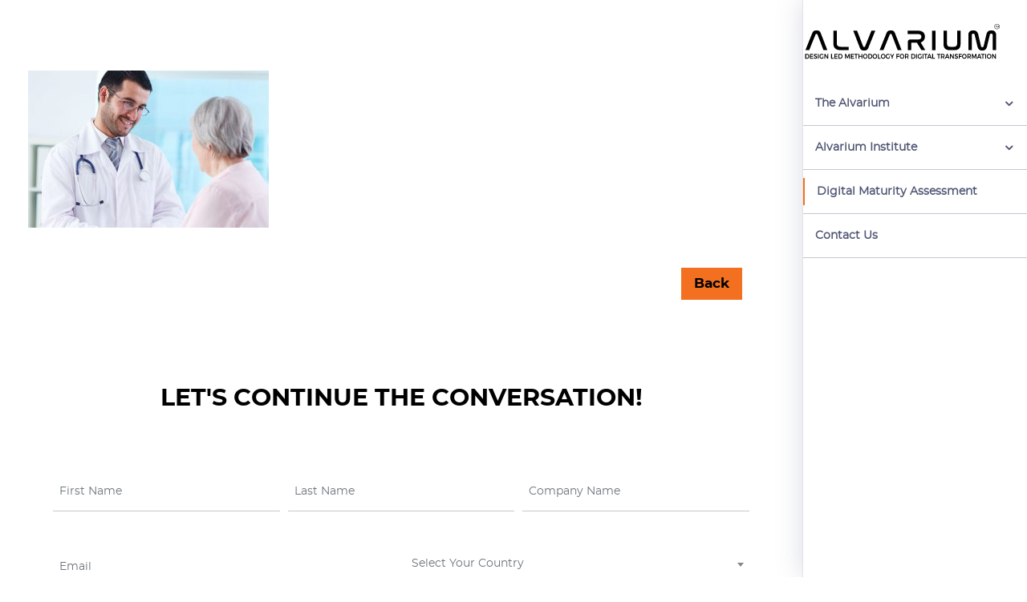

--- FILE ---
content_type: text/html; charset=UTF-8
request_url: https://thealvarium.com/end-to-end-elder-care-platform/6_healthcare_elder_care_thumb/
body_size: 13952
content:
<!doctype html>
<html dir="ltr" lang="en-US" prefix="og: https://ogp.me/ns#">

<head>
    <!-- Google Tag Manager -->
<script>(function(w,d,s,l,i){w[l]=w[l]||[];w[l].push({'gtm.start':
new Date().getTime(),event:'gtm.js'});var f=d.getElementsByTagName(s)[0],
j=d.createElement(s),dl=l!='dataLayer'?'&l='+l:'';j.async=true;j.src=
'https://www.googletagmanager.com/gtm.js?id='+i+dl;f.parentNode.insertBefore(j,f);
})(window,document,'script','dataLayer','GTM-NFS35ZW');</script>
<!-- End Google Tag Manager -->    <meta charset="UTF-8">
    <meta name="viewport" content="width=device-width, initial-scale=1">
    <link rel="profile" href="https://gmpg.org/xfn/11">
    <link href="https://thealvarium.com/wp-content/uploads/2020/06/favicon-32x32-1.png" rel="icon">
    <link href="https://thealvarium.com/wp-content/uploads/2020/06/apple-icon-57x57-1.png " rel="apple-touch-icon">
    <style>
        .slide.banner-slide1 { z-index: 1; background: #252525; position:relative}
        .slide.banner-slide2, .slide.banner-slide3 {z-index: 0}
    </style>
    <title>6_healthcare_elder_care_thumb | Alvarium</title>

		<!-- All in One SEO 4.7.3 - aioseo.com -->
		<meta name="robots" content="max-image-preview:large" />
		<link rel="canonical" href="https://thealvarium.com/end-to-end-elder-care-platform/6_healthcare_elder_care_thumb/" />
		<meta name="generator" content="All in One SEO (AIOSEO) 4.7.3" />
		<meta property="og:locale" content="en_US" />
		<meta property="og:site_name" content="Alvarium" />
		<meta property="og:type" content="article" />
		<meta property="og:title" content="6_healthcare_elder_care_thumb | Alvarium" />
		<meta property="og:url" content="https://thealvarium.com/end-to-end-elder-care-platform/6_healthcare_elder_care_thumb/" />
		<meta property="og:image" content="https://thealvarium.com/wp-content/uploads/2020/06/6_healthcare_elder_care_thumb.jpg" />
		<meta property="og:image:secure_url" content="https://thealvarium.com/wp-content/uploads/2020/06/6_healthcare_elder_care_thumb.jpg" />
		<meta property="og:image:width" content="575" />
		<meta property="og:image:height" content="375" />
		<meta property="article:published_time" content="2020-06-11T11:48:59+00:00" />
		<meta property="article:modified_time" content="2020-11-02T13:51:33+00:00" />
		<meta name="twitter:card" content="summary_large_image" />
		<meta name="twitter:title" content="6_healthcare_elder_care_thumb | Alvarium" />
		<meta name="twitter:image" content="https://thealvarium.com/wp-content/uploads/2020/06/6_healthcare_elder_care_thumb.jpg" />
		<script type="application/ld+json" class="aioseo-schema">
			{"@context":"https:\/\/schema.org","@graph":[{"@type":"BreadcrumbList","@id":"https:\/\/thealvarium.com\/end-to-end-elder-care-platform\/6_healthcare_elder_care_thumb\/#breadcrumblist","itemListElement":[{"@type":"ListItem","@id":"https:\/\/thealvarium.com\/#listItem","position":1,"name":"Home","item":"https:\/\/thealvarium.com\/","nextItem":"https:\/\/thealvarium.com\/end-to-end-elder-care-platform\/6_healthcare_elder_care_thumb\/#listItem"},{"@type":"ListItem","@id":"https:\/\/thealvarium.com\/end-to-end-elder-care-platform\/6_healthcare_elder_care_thumb\/#listItem","position":2,"name":"6_healthcare_elder_care_thumb","previousItem":"https:\/\/thealvarium.com\/#listItem"}]},{"@type":"ItemPage","@id":"https:\/\/thealvarium.com\/end-to-end-elder-care-platform\/6_healthcare_elder_care_thumb\/#itempage","url":"https:\/\/thealvarium.com\/end-to-end-elder-care-platform\/6_healthcare_elder_care_thumb\/","name":"6_healthcare_elder_care_thumb | Alvarium","inLanguage":"en-US","isPartOf":{"@id":"https:\/\/thealvarium.com\/#website"},"breadcrumb":{"@id":"https:\/\/thealvarium.com\/end-to-end-elder-care-platform\/6_healthcare_elder_care_thumb\/#breadcrumblist"},"author":{"@id":"https:\/\/thealvarium.com\/author\/gd-admin\/#author"},"creator":{"@id":"https:\/\/thealvarium.com\/author\/gd-admin\/#author"},"datePublished":"2020-06-11T11:48:59+00:00","dateModified":"2020-11-02T13:51:33+00:00"},{"@type":"Organization","@id":"https:\/\/thealvarium.com\/#organization","name":"Alvarium","url":"https:\/\/thealvarium.com\/"},{"@type":"Person","@id":"https:\/\/thealvarium.com\/author\/gd-admin\/#author","url":"https:\/\/thealvarium.com\/author\/gd-admin\/","name":"gd-admin","image":{"@type":"ImageObject","@id":"https:\/\/thealvarium.com\/end-to-end-elder-care-platform\/6_healthcare_elder_care_thumb\/#authorImage","url":"https:\/\/secure.gravatar.com\/avatar\/7541c1afa3414344e07054320557f5ef?s=96&d=mm&r=g","width":96,"height":96,"caption":"gd-admin"}},{"@type":"WebSite","@id":"https:\/\/thealvarium.com\/#website","url":"https:\/\/thealvarium.com\/","name":"Alvarium","inLanguage":"en-US","publisher":{"@id":"https:\/\/thealvarium.com\/#organization"}}]}
		</script>
		<!-- All in One SEO -->

<link rel="alternate" type="application/rss+xml" title="Alvarium &raquo; Feed" href="https://thealvarium.com/feed/" />
<link rel="alternate" type="application/rss+xml" title="Alvarium &raquo; Comments Feed" href="https://thealvarium.com/comments/feed/" />
<link rel="alternate" type="application/rss+xml" title="Alvarium &raquo; 6_healthcare_elder_care_thumb Comments Feed" href="https://thealvarium.com/end-to-end-elder-care-platform/6_healthcare_elder_care_thumb/feed/" />
<script>
window._wpemojiSettings = {"baseUrl":"https:\/\/s.w.org\/images\/core\/emoji\/15.0.3\/72x72\/","ext":".png","svgUrl":"https:\/\/s.w.org\/images\/core\/emoji\/15.0.3\/svg\/","svgExt":".svg","source":{"concatemoji":"https:\/\/thealvarium.com\/wp-includes\/js\/wp-emoji-release.min.js"}};
/*! This file is auto-generated */
!function(i,n){var o,s,e;function c(e){try{var t={supportTests:e,timestamp:(new Date).valueOf()};sessionStorage.setItem(o,JSON.stringify(t))}catch(e){}}function p(e,t,n){e.clearRect(0,0,e.canvas.width,e.canvas.height),e.fillText(t,0,0);var t=new Uint32Array(e.getImageData(0,0,e.canvas.width,e.canvas.height).data),r=(e.clearRect(0,0,e.canvas.width,e.canvas.height),e.fillText(n,0,0),new Uint32Array(e.getImageData(0,0,e.canvas.width,e.canvas.height).data));return t.every(function(e,t){return e===r[t]})}function u(e,t,n){switch(t){case"flag":return n(e,"\ud83c\udff3\ufe0f\u200d\u26a7\ufe0f","\ud83c\udff3\ufe0f\u200b\u26a7\ufe0f")?!1:!n(e,"\ud83c\uddfa\ud83c\uddf3","\ud83c\uddfa\u200b\ud83c\uddf3")&&!n(e,"\ud83c\udff4\udb40\udc67\udb40\udc62\udb40\udc65\udb40\udc6e\udb40\udc67\udb40\udc7f","\ud83c\udff4\u200b\udb40\udc67\u200b\udb40\udc62\u200b\udb40\udc65\u200b\udb40\udc6e\u200b\udb40\udc67\u200b\udb40\udc7f");case"emoji":return!n(e,"\ud83d\udc26\u200d\u2b1b","\ud83d\udc26\u200b\u2b1b")}return!1}function f(e,t,n){var r="undefined"!=typeof WorkerGlobalScope&&self instanceof WorkerGlobalScope?new OffscreenCanvas(300,150):i.createElement("canvas"),a=r.getContext("2d",{willReadFrequently:!0}),o=(a.textBaseline="top",a.font="600 32px Arial",{});return e.forEach(function(e){o[e]=t(a,e,n)}),o}function t(e){var t=i.createElement("script");t.src=e,t.defer=!0,i.head.appendChild(t)}"undefined"!=typeof Promise&&(o="wpEmojiSettingsSupports",s=["flag","emoji"],n.supports={everything:!0,everythingExceptFlag:!0},e=new Promise(function(e){i.addEventListener("DOMContentLoaded",e,{once:!0})}),new Promise(function(t){var n=function(){try{var e=JSON.parse(sessionStorage.getItem(o));if("object"==typeof e&&"number"==typeof e.timestamp&&(new Date).valueOf()<e.timestamp+604800&&"object"==typeof e.supportTests)return e.supportTests}catch(e){}return null}();if(!n){if("undefined"!=typeof Worker&&"undefined"!=typeof OffscreenCanvas&&"undefined"!=typeof URL&&URL.createObjectURL&&"undefined"!=typeof Blob)try{var e="postMessage("+f.toString()+"("+[JSON.stringify(s),u.toString(),p.toString()].join(",")+"));",r=new Blob([e],{type:"text/javascript"}),a=new Worker(URL.createObjectURL(r),{name:"wpTestEmojiSupports"});return void(a.onmessage=function(e){c(n=e.data),a.terminate(),t(n)})}catch(e){}c(n=f(s,u,p))}t(n)}).then(function(e){for(var t in e)n.supports[t]=e[t],n.supports.everything=n.supports.everything&&n.supports[t],"flag"!==t&&(n.supports.everythingExceptFlag=n.supports.everythingExceptFlag&&n.supports[t]);n.supports.everythingExceptFlag=n.supports.everythingExceptFlag&&!n.supports.flag,n.DOMReady=!1,n.readyCallback=function(){n.DOMReady=!0}}).then(function(){return e}).then(function(){var e;n.supports.everything||(n.readyCallback(),(e=n.source||{}).concatemoji?t(e.concatemoji):e.wpemoji&&e.twemoji&&(t(e.twemoji),t(e.wpemoji)))}))}((window,document),window._wpemojiSettings);
</script>
<style id='wp-emoji-styles-inline-css'>

	img.wp-smiley, img.emoji {
		display: inline !important;
		border: none !important;
		box-shadow: none !important;
		height: 1em !important;
		width: 1em !important;
		margin: 0 0.07em !important;
		vertical-align: -0.1em !important;
		background: none !important;
		padding: 0 !important;
	}
</style>
<link rel='stylesheet' id='wp-block-library-css' href='https://thealvarium.com/wp-includes/css/dist/block-library/style.min.css' media='all' />
<style id='classic-theme-styles-inline-css'>
/*! This file is auto-generated */
.wp-block-button__link{color:#fff;background-color:#32373c;border-radius:9999px;box-shadow:none;text-decoration:none;padding:calc(.667em + 2px) calc(1.333em + 2px);font-size:1.125em}.wp-block-file__button{background:#32373c;color:#fff;text-decoration:none}
</style>
<style id='global-styles-inline-css'>
:root{--wp--preset--aspect-ratio--square: 1;--wp--preset--aspect-ratio--4-3: 4/3;--wp--preset--aspect-ratio--3-4: 3/4;--wp--preset--aspect-ratio--3-2: 3/2;--wp--preset--aspect-ratio--2-3: 2/3;--wp--preset--aspect-ratio--16-9: 16/9;--wp--preset--aspect-ratio--9-16: 9/16;--wp--preset--color--black: #000000;--wp--preset--color--cyan-bluish-gray: #abb8c3;--wp--preset--color--white: #ffffff;--wp--preset--color--pale-pink: #f78da7;--wp--preset--color--vivid-red: #cf2e2e;--wp--preset--color--luminous-vivid-orange: #ff6900;--wp--preset--color--luminous-vivid-amber: #fcb900;--wp--preset--color--light-green-cyan: #7bdcb5;--wp--preset--color--vivid-green-cyan: #00d084;--wp--preset--color--pale-cyan-blue: #8ed1fc;--wp--preset--color--vivid-cyan-blue: #0693e3;--wp--preset--color--vivid-purple: #9b51e0;--wp--preset--gradient--vivid-cyan-blue-to-vivid-purple: linear-gradient(135deg,rgba(6,147,227,1) 0%,rgb(155,81,224) 100%);--wp--preset--gradient--light-green-cyan-to-vivid-green-cyan: linear-gradient(135deg,rgb(122,220,180) 0%,rgb(0,208,130) 100%);--wp--preset--gradient--luminous-vivid-amber-to-luminous-vivid-orange: linear-gradient(135deg,rgba(252,185,0,1) 0%,rgba(255,105,0,1) 100%);--wp--preset--gradient--luminous-vivid-orange-to-vivid-red: linear-gradient(135deg,rgba(255,105,0,1) 0%,rgb(207,46,46) 100%);--wp--preset--gradient--very-light-gray-to-cyan-bluish-gray: linear-gradient(135deg,rgb(238,238,238) 0%,rgb(169,184,195) 100%);--wp--preset--gradient--cool-to-warm-spectrum: linear-gradient(135deg,rgb(74,234,220) 0%,rgb(151,120,209) 20%,rgb(207,42,186) 40%,rgb(238,44,130) 60%,rgb(251,105,98) 80%,rgb(254,248,76) 100%);--wp--preset--gradient--blush-light-purple: linear-gradient(135deg,rgb(255,206,236) 0%,rgb(152,150,240) 100%);--wp--preset--gradient--blush-bordeaux: linear-gradient(135deg,rgb(254,205,165) 0%,rgb(254,45,45) 50%,rgb(107,0,62) 100%);--wp--preset--gradient--luminous-dusk: linear-gradient(135deg,rgb(255,203,112) 0%,rgb(199,81,192) 50%,rgb(65,88,208) 100%);--wp--preset--gradient--pale-ocean: linear-gradient(135deg,rgb(255,245,203) 0%,rgb(182,227,212) 50%,rgb(51,167,181) 100%);--wp--preset--gradient--electric-grass: linear-gradient(135deg,rgb(202,248,128) 0%,rgb(113,206,126) 100%);--wp--preset--gradient--midnight: linear-gradient(135deg,rgb(2,3,129) 0%,rgb(40,116,252) 100%);--wp--preset--font-size--small: 13px;--wp--preset--font-size--medium: 20px;--wp--preset--font-size--large: 36px;--wp--preset--font-size--x-large: 42px;--wp--preset--spacing--20: 0.44rem;--wp--preset--spacing--30: 0.67rem;--wp--preset--spacing--40: 1rem;--wp--preset--spacing--50: 1.5rem;--wp--preset--spacing--60: 2.25rem;--wp--preset--spacing--70: 3.38rem;--wp--preset--spacing--80: 5.06rem;--wp--preset--shadow--natural: 6px 6px 9px rgba(0, 0, 0, 0.2);--wp--preset--shadow--deep: 12px 12px 50px rgba(0, 0, 0, 0.4);--wp--preset--shadow--sharp: 6px 6px 0px rgba(0, 0, 0, 0.2);--wp--preset--shadow--outlined: 6px 6px 0px -3px rgba(255, 255, 255, 1), 6px 6px rgba(0, 0, 0, 1);--wp--preset--shadow--crisp: 6px 6px 0px rgba(0, 0, 0, 1);}:where(.is-layout-flex){gap: 0.5em;}:where(.is-layout-grid){gap: 0.5em;}body .is-layout-flex{display: flex;}.is-layout-flex{flex-wrap: wrap;align-items: center;}.is-layout-flex > :is(*, div){margin: 0;}body .is-layout-grid{display: grid;}.is-layout-grid > :is(*, div){margin: 0;}:where(.wp-block-columns.is-layout-flex){gap: 2em;}:where(.wp-block-columns.is-layout-grid){gap: 2em;}:where(.wp-block-post-template.is-layout-flex){gap: 1.25em;}:where(.wp-block-post-template.is-layout-grid){gap: 1.25em;}.has-black-color{color: var(--wp--preset--color--black) !important;}.has-cyan-bluish-gray-color{color: var(--wp--preset--color--cyan-bluish-gray) !important;}.has-white-color{color: var(--wp--preset--color--white) !important;}.has-pale-pink-color{color: var(--wp--preset--color--pale-pink) !important;}.has-vivid-red-color{color: var(--wp--preset--color--vivid-red) !important;}.has-luminous-vivid-orange-color{color: var(--wp--preset--color--luminous-vivid-orange) !important;}.has-luminous-vivid-amber-color{color: var(--wp--preset--color--luminous-vivid-amber) !important;}.has-light-green-cyan-color{color: var(--wp--preset--color--light-green-cyan) !important;}.has-vivid-green-cyan-color{color: var(--wp--preset--color--vivid-green-cyan) !important;}.has-pale-cyan-blue-color{color: var(--wp--preset--color--pale-cyan-blue) !important;}.has-vivid-cyan-blue-color{color: var(--wp--preset--color--vivid-cyan-blue) !important;}.has-vivid-purple-color{color: var(--wp--preset--color--vivid-purple) !important;}.has-black-background-color{background-color: var(--wp--preset--color--black) !important;}.has-cyan-bluish-gray-background-color{background-color: var(--wp--preset--color--cyan-bluish-gray) !important;}.has-white-background-color{background-color: var(--wp--preset--color--white) !important;}.has-pale-pink-background-color{background-color: var(--wp--preset--color--pale-pink) !important;}.has-vivid-red-background-color{background-color: var(--wp--preset--color--vivid-red) !important;}.has-luminous-vivid-orange-background-color{background-color: var(--wp--preset--color--luminous-vivid-orange) !important;}.has-luminous-vivid-amber-background-color{background-color: var(--wp--preset--color--luminous-vivid-amber) !important;}.has-light-green-cyan-background-color{background-color: var(--wp--preset--color--light-green-cyan) !important;}.has-vivid-green-cyan-background-color{background-color: var(--wp--preset--color--vivid-green-cyan) !important;}.has-pale-cyan-blue-background-color{background-color: var(--wp--preset--color--pale-cyan-blue) !important;}.has-vivid-cyan-blue-background-color{background-color: var(--wp--preset--color--vivid-cyan-blue) !important;}.has-vivid-purple-background-color{background-color: var(--wp--preset--color--vivid-purple) !important;}.has-black-border-color{border-color: var(--wp--preset--color--black) !important;}.has-cyan-bluish-gray-border-color{border-color: var(--wp--preset--color--cyan-bluish-gray) !important;}.has-white-border-color{border-color: var(--wp--preset--color--white) !important;}.has-pale-pink-border-color{border-color: var(--wp--preset--color--pale-pink) !important;}.has-vivid-red-border-color{border-color: var(--wp--preset--color--vivid-red) !important;}.has-luminous-vivid-orange-border-color{border-color: var(--wp--preset--color--luminous-vivid-orange) !important;}.has-luminous-vivid-amber-border-color{border-color: var(--wp--preset--color--luminous-vivid-amber) !important;}.has-light-green-cyan-border-color{border-color: var(--wp--preset--color--light-green-cyan) !important;}.has-vivid-green-cyan-border-color{border-color: var(--wp--preset--color--vivid-green-cyan) !important;}.has-pale-cyan-blue-border-color{border-color: var(--wp--preset--color--pale-cyan-blue) !important;}.has-vivid-cyan-blue-border-color{border-color: var(--wp--preset--color--vivid-cyan-blue) !important;}.has-vivid-purple-border-color{border-color: var(--wp--preset--color--vivid-purple) !important;}.has-vivid-cyan-blue-to-vivid-purple-gradient-background{background: var(--wp--preset--gradient--vivid-cyan-blue-to-vivid-purple) !important;}.has-light-green-cyan-to-vivid-green-cyan-gradient-background{background: var(--wp--preset--gradient--light-green-cyan-to-vivid-green-cyan) !important;}.has-luminous-vivid-amber-to-luminous-vivid-orange-gradient-background{background: var(--wp--preset--gradient--luminous-vivid-amber-to-luminous-vivid-orange) !important;}.has-luminous-vivid-orange-to-vivid-red-gradient-background{background: var(--wp--preset--gradient--luminous-vivid-orange-to-vivid-red) !important;}.has-very-light-gray-to-cyan-bluish-gray-gradient-background{background: var(--wp--preset--gradient--very-light-gray-to-cyan-bluish-gray) !important;}.has-cool-to-warm-spectrum-gradient-background{background: var(--wp--preset--gradient--cool-to-warm-spectrum) !important;}.has-blush-light-purple-gradient-background{background: var(--wp--preset--gradient--blush-light-purple) !important;}.has-blush-bordeaux-gradient-background{background: var(--wp--preset--gradient--blush-bordeaux) !important;}.has-luminous-dusk-gradient-background{background: var(--wp--preset--gradient--luminous-dusk) !important;}.has-pale-ocean-gradient-background{background: var(--wp--preset--gradient--pale-ocean) !important;}.has-electric-grass-gradient-background{background: var(--wp--preset--gradient--electric-grass) !important;}.has-midnight-gradient-background{background: var(--wp--preset--gradient--midnight) !important;}.has-small-font-size{font-size: var(--wp--preset--font-size--small) !important;}.has-medium-font-size{font-size: var(--wp--preset--font-size--medium) !important;}.has-large-font-size{font-size: var(--wp--preset--font-size--large) !important;}.has-x-large-font-size{font-size: var(--wp--preset--font-size--x-large) !important;}
:where(.wp-block-post-template.is-layout-flex){gap: 1.25em;}:where(.wp-block-post-template.is-layout-grid){gap: 1.25em;}
:where(.wp-block-columns.is-layout-flex){gap: 2em;}:where(.wp-block-columns.is-layout-grid){gap: 2em;}
:root :where(.wp-block-pullquote){font-size: 1.5em;line-height: 1.6;}
</style>
<link rel='stylesheet' id='contact-form-7-css' href='https://thealvarium.com/wp-content/plugins/contact-form-7/includes/css/styles.css' media='all' />
<link rel='stylesheet' id='alvarium-style-css' href='https://thealvarium.com/wp-content/themes/alvarium/style.css' media='all' />
<link rel='stylesheet' id='bootstrap-min-css' href='https://thealvarium.com/wp-content/themes/alvarium/lib/bootstrap/css/bootstrap.min.css' media='all' />
<link rel='stylesheet' id='font-awesome-min-css' href='https://thealvarium.com/wp-content/themes/alvarium/lib/font-awesome/css/font-awesome.min.css' media='all' />
<link rel='stylesheet' id='animate-min-css' href='https://thealvarium.com/wp-content/themes/alvarium/lib/animate/animate.min.css' media='all' />
<link rel='stylesheet' id='ionicons-min-css' href='https://thealvarium.com/wp-content/themes/alvarium/lib/ionicons/css/ionicons.min.css' media='all' />
<link rel='stylesheet' id='owl-carousel-min-css' href='https://thealvarium.com/wp-content/themes/alvarium/lib/owlcarousel/assets/owl.carousel.min.css' media='all' />
<link rel='stylesheet' id='lightbox-min-css' href='https://thealvarium.com/wp-content/themes/alvarium/lib/lightbox/css/lightbox.min.css' media='all' />
<link rel='stylesheet' id='style-pankaj-css' href='https://thealvarium.com/wp-content/themes/alvarium/css/style-pankaj.css' media='all' />
<link rel='stylesheet' id='g-style.css-css' href='https://thealvarium.com/wp-content/themes/alvarium/css/g-style.css' media='all' />
<link rel='stylesheet' id='g-style-slider-css' href='https://thealvarium.com/wp-content/themes/alvarium/css/g-style-slider.css' media='all' />
<link rel="https://api.w.org/" href="https://thealvarium.com/wp-json/" /><link rel="alternate" title="JSON" type="application/json" href="https://thealvarium.com/wp-json/wp/v2/media/419" /><link rel="EditURI" type="application/rsd+xml" title="RSD" href="https://thealvarium.com/xmlrpc.php?rsd" />
<meta name="generator" content="WordPress 6.6.2" />
<link rel='shortlink' href='https://thealvarium.com/?p=419' />
<link rel="alternate" title="oEmbed (JSON)" type="application/json+oembed" href="https://thealvarium.com/wp-json/oembed/1.0/embed?url=https%3A%2F%2Fthealvarium.com%2Fend-to-end-elder-care-platform%2F6_healthcare_elder_care_thumb%2F" />
<link rel="alternate" title="oEmbed (XML)" type="text/xml+oembed" href="https://thealvarium.com/wp-json/oembed/1.0/embed?url=https%3A%2F%2Fthealvarium.com%2Fend-to-end-elder-care-platform%2F6_healthcare_elder_care_thumb%2F&#038;format=xml" />
<style>.recentcomments a{display:inline !important;padding:0 !important;margin:0 !important;}</style>    <!--Start of Tawk.to Script-->

    <script type="text/javascript">
    var Tawk_API = Tawk_API || {},
        Tawk_LoadStart = new Date();

    (function() {

        var s1 = document.createElement("script"),
            s0 = document.getElementsByTagName("script")[0];

        s1.async = true;

        s1.src = 'https://embed.tawk.to/5eb90ed0967ae56c5218a262/default';

        s1.charset = 'UTF-8';

        s1.setAttribute('crossorigin', '*');

        s0.parentNode.insertBefore(s1, s0);

    })();
    </script>
<!-- Global site tag (gtag.js) - Google Analytics -->

<script async src="https://www.googletagmanager.com/gtag/js?id=UA-171499642-1"></script>

<script>

  window.dataLayer = window.dataLayer || [];

  function gtag(){dataLayer.push(arguments);}

  gtag('js', new Date());

 

  gtag('config', 'UA-171499642-1');

</script>
    <!--End of Tawk.to Script-->
</head>

<body class="attachment attachment-template-default single single-attachment postid-419 attachmentid-419 attachment-jpeg">
    <!-- Google Tag Manager (noscript) -->
<noscript><iframe src="https://www.googletagmanager.com/ns.html?id=GTM-NFS35ZW"
height="0" width="0" style="display:none;visibility:hidden"></iframe></noscript>
<!-- End Google Tag Manager (noscript) -->         <header id="header" class="site-header">
        <div class="logo">
            <div class="text-light"><a href="#nogo" class="navbar-brand alvarium-top-logo scrollto">
                    <img src="https://thealvarium.com/wp-content/themes/alvarium/images/alvarium.svg" alt="Alvarium" /></a></div>
        </div>
        <nav class="main-nav d-none d-lg-block">
            <ul class="menu-container">
                                <li class="menu-item drop-down ">
                    <a class="redirect-page" href="https://thealvarium.com">The Alvarium</a>
                    <ul id="menu">
                        <li style="display:none !important;" class="active" data-menuanchor="anchor1"><a
                                href="https://thealvarium.com/#anchor1">Intro
                            </a></li>
                        <li data-menuanchor="anchor2"><a href="https://thealvarium.com/#anchor2">The Methodology </a>
                        </li>
                        <li data-menuanchor="anchor3"><a href="https://thealvarium.com/#anchor3">Principles </a>
                        </li>
                        <li data-menuanchor="anchor4"><a href="https://thealvarium.com/#anchor4">The Journey </a></li>
                        <li data-menuanchor="anchor5"><a href="https://thealvarium.com/#anchor5">We Deliver </a></li>
                        <li data-menuanchor="anchor6"><a href="https://thealvarium.com/#anchor6">Is it for you? </a>
                        </li>
                        <li data-menuanchor="anchor7"><a href="https://thealvarium.com/#anchor7">Our Success Mantra
                            </a></li>
                        <li data-menuanchor="anchor8"><a href="https://thealvarium.com/#anchor8">Benefits </a></li>
                        <li data-menuanchor="anchor9"><a href="https://thealvarium.com/#anchor9">Success Stories </a>
                        </li>
                    </ul>
                </li>
                <li class="menu-item drop-down">
                    <a class="redirect-page" href="https://thealvarium.com/institute/#anchor1">Alvarium Institute </a>
                    <ul id="menu2">
                        <li style="display:none !important;" data-menuanchor="anchor10"><a
                                href="https://thealvarium.com/institute/#anchor1">The
                                Institute</a></li>
                        <li data-menuanchor="anchor11"><a href="https://thealvarium.com/institute/#anchor2">The
                                Team</a></li>
                        <li data-menuanchor="anchor12"><a href="https://thealvarium.com/institute/#anchor3">The
                                Fantastic 5</a></li>
                        <li data-menuanchor="anchor13"><a href="https://thealvarium.com/institute/#anchor4">The 8
                                Skills</a></li>
                    </ul>
                </li>
                <li class="redirect-page menu-item active-menu"><a onclick="dmaPage()"
                        href="https://thealvarium.com/digital-maturity-assessment/">Digital
                        Maturity Assessment</a></li>
                <li class="menu-item"><a href="#contact-us">Contact Us</a></li>
                            </ul>

            <!-- <//?php wp_nav_menu(
                                array(
                                'theme_location' => '',
                                'menu_id' => 'navigation',
                                'menu_class' => 'menu-container',
                                'container' => 'ul',
                                'depth' => 3,
                                //'walker' => new Walker_Quickstart_Menu()
                                )); 
       ?>-->
              <div class="group-sites">
            <ul>
                <li class="title">Group Websites:</li>
                <li><a href="https://www.gatewaydigital.nl/" class="target_blank"><img
                            src="https://thealvarium.com/wp-content/themes/alvarium/images/gd.png" alt="Gateway Digital"> Gateway Digital</a></li>
                <li><a href="https://www.autofacets.com/" class="target_blank"><img
                            src="https://thealvarium.com/wp-content/themes/alvarium/images/af.png" alt="Autofacets"> Autofacets</a></li>
                <li><a href="https://www.dilx.co/" class="target_blank"><img
                            src="https://thealvarium.com/wp-content/themes/alvarium/images/dilx.png" alt="Dilx"> Dilx</a></li>
            </ul>
        </div>
        </nav><!-- .main-nav -->
      
    </header><!-- #masthead -->
<main id="main">






    <section class="why-alvarium dma insights" id="">
        <div class="container-fluid">
            <div class="row">
                <div class="col-md-12">
                
                    <p><img src=""></p>
                    <h1 class="al-title fw-900"></h1>

                    <h2 class="cats dbrown"></h2>			

                    <!-- content -->
                    <div class="cases-insights-article">
                       <p class="attachment"><a href='https://thealvarium.com/wp-content/uploads/2020/06/6_healthcare_elder_care_thumb.jpg'><img fetchpriority="high" decoding="async" width="300" height="196" src="https://thealvarium.com/wp-content/uploads/2020/06/6_healthcare_elder_care_thumb-300x196.jpg" class="attachment-medium size-medium" alt="6_healthcare_elder_care" srcset="https://thealvarium.com/wp-content/uploads/2020/06/6_healthcare_elder_care_thumb-300x196.jpg 300w, https://thealvarium.com/wp-content/uploads/2020/06/6_healthcare_elder_care_thumb.jpg 575w" sizes="(max-width: 300px) 100vw, 300px" /></a></p>

                    </div>

                </div>

            </div>
				<a class="back-btn" onclick="goBack();">Back</a>
        </div>
	
    </section>





</main>



<!--==========================
Footer
============================-->
<section class="section fp-auto-height" id="contact-us">
 <div class="container-fluid">
        <div class="row">
          <div class="col-md-12">
            <div class="address-form">
            <div class="getin-touch-form">
                <div class="row">
                  <div class="col-md-12">
                    <div class="form">                          
                    <div class="medium-12 columns ">           
                        <h3>Let's Continue the Conversation!</h3>                           
                                        <!-- <h3 style="text-align: center;">LET'S CONTINUE THE CONVERSATION</h3> -->
<!-- <p style="text-align: center;">Serving customers by looking forward as well as back is a big promise, but the power of today’s new digital capabilities is vast and growing.</p>
<p class="mb-4 mt-4" style="text-align: center;"><span class="text-bold">Let’s talk about how digital can work for your business.</span></p> -->

                                    </div>
                    
<div class="wpcf7 no-js" id="wpcf7-f7-o1" lang="en-US" dir="ltr">
<div class="screen-reader-response"><p role="status" aria-live="polite" aria-atomic="true"></p> <ul></ul></div>
<form action="/end-to-end-elder-care-platform/6_healthcare_elder_care_thumb/#wpcf7-f7-o1" method="post" class="wpcf7-form init" aria-label="Contact form" novalidate="novalidate" data-status="init">
<div style="display: none;">
<input type="hidden" name="_wpcf7" value="7" />
<input type="hidden" name="_wpcf7_version" value="5.9.8" />
<input type="hidden" name="_wpcf7_locale" value="en_US" />
<input type="hidden" name="_wpcf7_unit_tag" value="wpcf7-f7-o1" />
<input type="hidden" name="_wpcf7_container_post" value="0" />
<input type="hidden" name="_wpcf7_posted_data_hash" value="" />
<input type="hidden" name="_wpcf7_recaptcha_response" value="" />
</div>
<div class="form-row">
	<div class="form-group col-md-6 col-lg-4">
		<p><label for="name">First Name</label><br />
<span class="wpcf7-form-control-wrap" data-name="fname"><input size="40" maxlength="400" class="wpcf7-form-control wpcf7-text wpcf7-validates-as-required form-control" id="name" aria-required="true" aria-invalid="false" placeholder="First Name" value="" type="text" name="fname" /></span>
		</p>
	</div>
	<div class="form-group col-md-6 col-lg-4">
		<p><label for="lname">Last Name</label><br />
<span class="wpcf7-form-control-wrap" data-name="lname"><input size="40" maxlength="400" class="wpcf7-form-control wpcf7-text wpcf7-validates-as-required form-control" id="lname" aria-required="true" aria-invalid="false" placeholder="Last Name" value="" type="text" name="lname" /></span>
		</p>
	</div>
	<div class="form-group col-md-6 col-lg-4">
		<p><label for="cname">Company Name</label><br />
<span class="wpcf7-form-control-wrap" data-name="cname"><input size="40" maxlength="400" class="wpcf7-form-control wpcf7-text wpcf7-validates-as-required form-control" id="cname" aria-required="true" aria-invalid="false" placeholder="Company Name" value="" type="text" name="cname" /></span>
		</p>
	</div>
	<div class="form-group col-md-6 col-lg-6">
		<p><label for="email">Email</label><br />
<span class="wpcf7-form-control-wrap" data-name="user-email"><input size="40" maxlength="400" class="wpcf7-form-control wpcf7-email wpcf7-validates-as-required wpcf7-text wpcf7-validates-as-email form-control" id="email" aria-required="true" aria-invalid="false" placeholder="Email" value="" type="email" name="user-email" /></span>
		</p>
	</div>
	<div class="form-group col-md-6 custom-countrydroupdown">
		<p><label for="country">Country</label><br />
<span class="wpcf7-form-control-wrap selct_multiselct-339"><select class="wpcf7-form-control wpcf7-selct_multiselct wpcf7-validates-as-required wpcf7-selct-multiselct form-control region-drp" id="country" aria-required="true" aria-invalid="false" data-placeholder="Select Your Country" data-allow-clear="true" data-width="400px" name="selct_multiselct-339"><option value="United States">United States</option><option value="Canada">Canada</option><option value="India">India</option><option value="United Kingdom">United Kingdom</option><option value="-----">-----</option><option value="Afghanistan">Afghanistan</option><option value="Albania">Albania</option><option value="Algeria">Algeria</option><option value="American Samoa">American Samoa</option><option value="Andorra">Andorra</option><option value="Angola">Angola</option><option value="Anguilla">Anguilla</option><option value="Antigua and Barbuda">Antigua and Barbuda</option><option value="Argentina">Argentina</option><option value="Armenia">Armenia</option><option value="Armenia">Armenia</option><option value="Aruba">Aruba</option><option value="Australia">Australia</option><option value="Austria">Austria</option><option value="Azerbaijan">Azerbaijan</option><option value="Azerbaijan">Azerbaijan</option><option value="Bahamas">Bahamas</option><option value="Bahrain">Bahrain</option><option value="Bangladesh">Bangladesh</option><option value="Barbados">Barbados</option><option value="Belarus">Belarus</option><option value="Belgium">Belgium</option><option value="Belize">Belize</option><option value="Benin">Benin</option><option value="Bermuda">Bermuda</option><option value="Bhutan">Bhutan</option><option value="Bolivia">Bolivia</option><option value="Bonaire">Bonaire</option><option value="Bosnia and Herzegovina">Bosnia and Herzegovina</option><option value="Botswana">Botswana</option><option value="Bouvet Island (Bouvetoya)">Bouvet Island (Bouvetoya)</option><option value="Brazil">Brazil</option><option value="British Indian Ocean Territory (Chagos Archipelago)">British Indian Ocean Territory (Chagos Archipelago)</option><option value="British Virgin Islands">British Virgin Islands</option><option value="Brunei Darussalam">Brunei Darussalam</option><option value="Bulgaria">Bulgaria</option><option value="Burkina Faso">Burkina Faso</option><option value="Burundi">Burundi</option><option value="Cambodia">Cambodia</option><option value="Cameroon">Cameroon</option><option value="Cape Verde">Cape Verde</option><option value="Cayman Islands">Cayman Islands</option><option value="Central African Republic">Central African Republic</option><option value="Chad">Chad</option><option value="Chile">Chile</option><option value="China">China</option><option value="Christmas Island">Christmas Island</option><option value="Cocos (Keeling) Islands">Cocos (Keeling) Islands</option><option value="Colombia">Colombia</option><option value="Comoros">Comoros</option><option value="Congo">Congo</option><option value="Congo">Congo</option><option value="Cook Islands">Cook Islands</option><option value="Costa Rica">Costa Rica</option><option value="Cote d&#039;Ivoire">Cote d&#039;Ivoire</option><option value="Croatia">Croatia</option><option value="Cuba">Cuba</option><option value="Curaçao">Curaçao</option><option value="Cyprus">Cyprus</option><option value="Cyprus">Cyprus</option><option value="Czech Republic">Czech Republic</option><option value="Denmark">Denmark</option><option value="Djibouti">Djibouti</option><option value="Dominica">Dominica</option><option value="Dominican Republic">Dominican Republic</option><option value="Ecuador">Ecuador</option><option value="Egypt">Egypt</option><option value="El Salvador">El Salvador</option><option value="Equatorial Guinea">Equatorial Guinea</option><option value="Eritrea">Eritrea</option><option value="Estonia">Estonia</option><option value="Ethiopia">Ethiopia</option><option value="Falkland Islands (Malvinas)">Falkland Islands (Malvinas)</option><option value="Faroe Islands">Faroe Islands</option><option value="Fiji">Fiji</option><option value="Finland">Finland</option><option value="France">France</option><option value="French Guiana">French Guiana</option><option value="French Polynesia">French Polynesia</option><option value="French Southern Territories">French Southern Territories</option><option value="Gabon">Gabon</option><option value="Gambia">Gambia</option><option value="Georgia">Georgia</option><option value="Germany">Germany</option><option value="Ghana">Ghana</option><option value="Gibraltar">Gibraltar</option><option value="Greece">Greece</option><option value="Greenland">Greenland</option><option value="Grenada">Grenada</option><option value="Guadeloupe">Guadeloupe</option><option value="Guam">Guam</option><option value="Guatemala">Guatemala</option><option value="Guernsey">Guernsey</option><option value="Guinea">Guinea</option><option value="Guinea-Bissau">Guinea-Bissau</option><option value="Guyana">Guyana</option><option value="Haiti">Haiti</option><option value="Heard Island and McDonald Islands">Heard Island and McDonald Islands</option><option value="Holy See (Vatican City State)">Holy See (Vatican City State)</option><option value="Honduras">Honduras</option><option value="Hong Kong">Hong Kong</option><option value="Hungary">Hungary</option><option value="Iceland">Iceland</option><option value="Mexico">Mexico</option><option value="Indonesia">Indonesia</option><option value="Iran">Iran</option><option value="Iraq">Iraq</option><option value="Ireland">Ireland</option><option value="Isle of Man">Isle of Man</option><option value="Israel">Israel</option><option value="Italy">Italy</option><option value="Jamaica">Jamaica</option><option value="Japan">Japan</option><option value="Jersey">Jersey</option><option value="Jordan">Jordan</option><option value="Kazakhstan">Kazakhstan</option><option value="Kazakhstan">Kazakhstan</option><option value="Kenya">Kenya</option><option value="Kiribati">Kiribati</option><option value="Korea">Korea</option><option value="Korea">Korea</option><option value="Kuwait">Kuwait</option><option value="Kyrgyz Republic">Kyrgyz Republic</option><option value="Lao People&#039;s Democratic Republic">Lao People&#039;s Democratic Republic</option><option value="Latvia">Latvia</option><option value="Lebanon">Lebanon</option><option value="Lesotho">Lesotho</option><option value="Liberia">Liberia</option><option value="Libyan Arab Jamahiriya">Libyan Arab Jamahiriya</option><option value="Liechtenstein">Liechtenstein</option><option value="Lithuania">Lithuania</option><option value="Luxembourg">Luxembourg</option><option value="Macao">Macao</option><option value="Macedonia">Macedonia</option><option value="Madagascar">Madagascar</option><option value="Malawi">Malawi</option><option value="Malaysia">Malaysia</option><option value="Maldives">Maldives</option><option value="Mali">Mali</option><option value="Malta">Malta</option><option value="Marshall Islands">Marshall Islands</option><option value="Martinique">Martinique</option><option value="Mauritania">Mauritania</option><option value="Mauritius">Mauritius</option><option value="Mayotte">Mayotte</option><option value="Micronesia">Micronesia</option><option value="Moldova">Moldova</option><option value="Monaco">Monaco</option><option value="Mongolia">Mongolia</option><option value="Montenegro">Montenegro</option><option value="Montserrat">Montserrat</option><option value="Morocco">Morocco</option><option value="Mozambique">Mozambique</option><option value="Myanmar">Myanmar</option><option value="Namibia">Namibia</option><option value="Nauru">Nauru</option><option value="Nepal">Nepal</option><option value="Netherlands">Netherlands</option><option value="Netherlands Antilles">Netherlands Antilles</option><option value="New Caledonia">New Caledonia</option><option value="New Zealand">New Zealand</option><option value="Nicaragua">Nicaragua</option><option value="Niger">Niger</option><option value="Nigeria">Nigeria</option><option value="Niue">Niue</option><option value="Norfolk Island">Norfolk Island</option><option value="Northern Mariana Islands">Northern Mariana Islands</option><option value="Norway">Norway</option><option value="Oman">Oman</option><option value="Pakistan">Pakistan</option><option value="Palau">Palau</option><option value="Palestinian Territory">Palestinian Territory</option><option value="Panama">Panama</option><option value="Papua New Guinea">Papua New Guinea</option><option value="Paraguay">Paraguay</option><option value="Peru">Peru</option><option value="Philippines">Philippines</option><option value="Pitcairn Islands">Pitcairn Islands</option><option value="Poland">Poland</option><option value="Portugal">Portugal</option><option value="Puerto Rico">Puerto Rico</option><option value="Qatar">Qatar</option><option value="Reunion">Reunion</option><option value="Romania">Romania</option><option value="Russian Federation">Russian Federation</option><option value="Rwanda">Rwanda</option><option value="Saint Barthelemy">Saint Barthelemy</option><option value="Saint Helena">Saint Helena</option><option value="Saint Kitts and Nevis">Saint Kitts and Nevis</option><option value="Saint Lucia">Saint Lucia</option><option value="Saint Martin">Saint Martin</option><option value="Saint Pierre and Miquelon">Saint Pierre and Miquelon</option><option value="Saint Vincent and the Grenadines">Saint Vincent and the Grenadines</option><option value="Samoa">Samoa</option><option value="San Marino">San Marino</option><option value="Sao Tome and Principe">Sao Tome and Principe</option><option value="Saudi Arabia">Saudi Arabia</option><option value="Senegal">Senegal</option><option value="Serbia">Serbia</option><option value="Seychelles">Seychelles</option><option value="Sierra Leone">Sierra Leone</option><option value="Singapore">Singapore</option><option value="Sint Maarten (Netherlands)">Sint Maarten (Netherlands)</option><option value="Slovakia (Slovak Republic)">Slovakia (Slovak Republic)</option><option value="Slovenia">Slovenia</option><option value="Solomon Islands">Solomon Islands</option><option value="Somalia">Somalia</option><option value="South Africa">South Africa</option><option value="South Georgia &amp; S. Sandwich Islands">South Georgia &amp; S. Sandwich Islands</option><option value="Spain">Spain</option><option value="Sri Lanka">Sri Lanka</option><option value="Sudan">Sudan</option><option value="Suriname">Suriname</option><option value="Svalbard &amp; Jan Mayen Islands">Svalbard &amp; Jan Mayen Islands</option><option value="Swaziland">Swaziland</option><option value="Sweden">Sweden</option><option value="Switzerland">Switzerland</option><option value="Syrian Arab Republic">Syrian Arab Republic</option><option value="Taiwan">Taiwan</option><option value="Tajikistan">Tajikistan</option><option value="Tanzania">Tanzania</option><option value="Thailand">Thailand</option><option value="Timor-Leste">Timor-Leste</option><option value="Togo">Togo</option><option value="Tokelau">Tokelau</option><option value="Tonga">Tonga</option><option value="Trinidad and Tobago">Trinidad and Tobago</option><option value="Tunisia">Tunisia</option><option value="Turkey">Turkey</option><option value="Turkey">Turkey</option><option value="Turkmenistan">Turkmenistan</option><option value="Turks and Caicos Islands">Turks and Caicos Islands</option><option value="Tuvalu">Tuvalu</option><option value="U.S. Virgin Islands">U.S. Virgin Islands</option><option value="U.S. Minor Outlying Islands">U.S. Minor Outlying Islands</option><option value="Uganda">Uganda</option><option value="Ukraine">Ukraine</option><option value="United Arab Emirates">United Arab Emirates</option><option value="Uruguay">Uruguay</option><option value="Uzbekistan">Uzbekistan</option><option value="Vanuatu">Vanuatu</option><option value="Venezuela">Venezuela</option><option value="Vietnam">Vietnam</option><option value="Wallis and Futuna">Wallis and Futuna</option><option value="Western Sahara">Western Sahara</option><option value="Yemen">Yemen</option><option value="Zambia">Zambia</option><option value="Zimbabwe">Zimbabwe</option></select></span>
		</p>
	</div>
</div>
<div class="form-group">
	<p><label for="project">Project</label><br />
<span class="wpcf7-form-control-wrap" data-name="message"><textarea cols="10" rows="3" maxlength="2000" class="wpcf7-form-control wpcf7-textarea wpcf7-validates-as-required form-control" id="project" aria-required="true" aria-invalid="false" placeholder="Tell us about your project" name="message"></textarea></span>
	</p>
</div>
<div class="form-group mb-0">
	<p><input class="wpcf7-form-control wpcf7-submit has-spinner btn-submit" type="submit" value="SUBMIT" />
	</p>
</div><div class="wpcf7-response-output" aria-hidden="true"></div>
</form>
</div>
   
                      
                      
                    </div>
                  </div>
                  
                  
                </div>
            </div>
              <div class="address-box">
              
                <div class="row">
                    <div class="col-sm-6 col-lg-7 custome-office-container-left">
                        <div class="row">
                        <div class="col-sm-12"><h3 class="office-titale-lable"> Head Offices </h3></div>
                <div class="col-md-12 col-lg-6 customHeadOffice-item">
                                <div class="address">
                                                                                <div class="country-add" id="nl">
                                                <p class="font16"> <img src="https://thealvarium.com/wp-content/themes/alvarium/images/nl.jpg" alt="The Netherlands"> <span class="font22">The Netherlands</span><br> 
Maria Montessorilaan 5, <br>
2719 DB Zoetermeer<br>
Phone: +31 (0) 79 3200 980                                                </p>
                                            </div>
                                                                                        <!--<div class="country-add" id="india">
                                                <p class="font16"> <span class="font22">India</span><br>
B/81, Corporate House, <br>
Judges Bunglow Road, Bodakdev,<br>
Ahmedabad - 380054. India.<br>
Tel: +91 79 2685 2554                                                </p>
                                            </div>
                                                                                         <div class="country-add" id="usa">
                                                <p class="font16"> <span class="font22">USA</span><br> 
2651, Pearland Parkway,<br>
Suite 102, Pearland,<br>
Texas 77581<br>
Tel: +1 (518) 320 7711                                                </p>
                                            </div>
                                                                                        <div class="country-add" id="sweden">
                                                <p class="font16"> <span class="font22">Sweden</span><br> 
Järnvägsgatan 36 131 54 Nacka Sweden                                                </p>
                                            </div>
                                                                                        <div class="country-add" id="norway">
                                                <p class="font16"> <span class="font22">Norway</span><br/>
250-FN4,House of business AS,Fridtjof Nansens plass 4, Oslo,0160  Norway                                                </p>
                                            </div>
                                                                                        <div class="country-add" id="finland">
                                                <p class="font16"> <span class="font22">Finland</span>
<br> 
Tekniikantie 14,<br>
02110 Espoo Finland                                                </p>
                                            </div>
                                                                                        <div class="country-add" id="germany">
                                                <p class="font16">  <span class="font22">Germany</span><br> Gateway Digital Germany<br/>
Wöhler straße 29
30163, Hannover
Germany                                                </p>
                                            </div>
                                                                                        <div class="country-add" id="iceland">
                                                <p class="font16"> <span class="font22">Iceland</span><br> Gateway Digital ehf.<br>
Jónsgeisla 35, 113 Reykjavík                                                </p>
                                            </div>
                                                                                        <div class="country-add" id="france">
                                                <p class="font16"> <span class="font22">France</span> <br>
9 Boulevard<br> du Chateau 92200<br> Neuilly-sur-Seine<br>Paris                                                </p>
                                            </div>
                                                                                        <div class="country-add" id="uk">
                                                <p class="font16"> <span class="font22">United Kingdom</span><br> 
 Landmark House, Station Road,<br> Hook, Hampshire RG27 9HA, <br>United Kingdom                                                </p>
                                            </div> -->
                                            

                                </div>
                            </div>


                            <div class="col-md-12 col-lg-6 customHeadOffice-item">
                                <div class="address">
                                    <div class="country-add" id="india">
                                                <!-- <p class="font16"> <img src="https://thealvarium.com/wp-content/uploads/2020/06/india.jpg"><span class="font22">India</span><br>
                                                    B/81, Corporate House, <br>
                                                    Judges Bunglow Road, Bodakdev,<br>
                                                    Ahmedabad - 380054. India.<br>
                                                    Tel: +91 79 2685 2554                                               
                                                 </p> -->
                                                 <p class="font16"> <img src="https://thealvarium.com/wp-content/themes/alvarium/images/india.jpg" alt="India"><span class="font22">India</span><br>
                                                    8th Floor, Corporate House, <br>
                                                    Bodakdev, Ahmedabad - 380054<br>
                                                    Phone: +91 79 2685 2554                                               
                                                 </p>
                                    </div>
                                </div>
                            </div>
                            </div>
                            </div>

                <div class="col-sm-6 col-lg-5 custome-office-container-right">
                <h3 class="global-titale-lable">Global Offices</h3>
                                <div class="footer-country">
                                    <ul class="">
                                                                                        <!-- <li><a href="#nogo" data-id="nl"><img src="https://thealvarium.com/wp-content/themes/alvarium/images/nl.jpg"> The Netherlands</a></li>

                                                                                                <li><a href="#nogo" data-id="india"><img src="https://thealvarium.com/wp-content/themes/alvarium/images/india.jpg"> India</a></li> -->
                                                                                                <li><a href="#nogo" data-id="belgium"><img src="https://thealvarium.com/wp-content/themes/alvarium/images/belgium.jpg" alt="Belgium"> Belgium</a></li>
                                                                                                <li><a href="#nogo" data-id="canada"><img src="https://thealvarium.com/wp-content/themes/alvarium/images/canada.jpg" alt="Canada"> Canada</a></li>
                                                                                                <li><a href="#nogo" data-id="denmark"><img src="https://thealvarium.com/wp-content/themes/alvarium/images/denmark.jpg" alt="Denmark"> Denmark</a></li>
                                                                                                <li><a href="#nogo" data-id="finland"><img src="https://thealvarium.com/wp-content/themes/alvarium/images/finland.jpg" alt="Finland"> Finland</a></li>
                                                                                                <li><a href="#nogo" data-id="france"><img src="https://thealvarium.com/wp-content/themes/alvarium/images/france.jpg" alt="France"> France</a></li>
                                                                                                <li><a href="#nogo" data-id="germany"><img src="https://thealvarium.com/wp-content/themes/alvarium/images/germany.jpg" alt="Germany"> Germany</a></li>
                                                                                                <li><a href="#nogo" data-id="iceland"><img src="https://thealvarium.com/wp-content/themes/alvarium/images/iceland.jpg" alt="Iceland"> Iceland</a></li>
                                                                                                <li><a href="#nogo" data-id="norway"><img src="https://thealvarium.com/wp-content/themes/alvarium/images/norway.jpg" alt="Norway"> Norway</a></li>
                                                                                                <li><a href="#nogo" data-id="sa"><img src="https://thealvarium.com/wp-content/themes/alvarium/images/southafrica.jpg" alt="South Africa"> South Africa</a></li>
                                                                                                <li><a href="#nogo" data-id="sweden"><img src="https://thealvarium.com/wp-content/themes/alvarium/images/sweden.jpg" alt="Sweden"> Sweden</a></li>
                                                                                                <li><a href="#nogo" data-id="uae"><img src="https://thealvarium.com/wp-content/themes/alvarium/images/uae.jpg" alt="UAE"> UAE</a></li>
                                                                                                <li><a href="#nogo" data-id="uk"><img src="https://thealvarium.com/wp-content/themes/alvarium/images/uk.jpg" alt="UK"> UK</a></li>
                                                                                                <li><a href="#nogo" data-id="usa"><img src="https://thealvarium.com/wp-content/themes/alvarium/images/usa.png" alt="USA"> USA</a></li>
                                    </ul>
                                </div>
                            </div>


                
                 <div class="col-sm-12 col-lg-7 custom-row-footer">
                     <div class="row">
                  <div class="col-sm-6 col-md-6"><div class="address country2">
                  
                  <p class="font16"><strong>For more details, write to us at:</strong> <br/>
                                        <a href="mailto:consult@thealvarium.com">consult@thealvarium.com</a></p>
                  
                  </div>
                </div>
                <div class="col-sm-6 col-md-6"><div class="address">
                  
                  <p class="font16"> 
                                        <a class="btn btnBlack btn-contactUs" href="https://www.thegatewaydigital.com/contact-us/" class="target_blank">Contact Us</a></p>
                  
                  </div>
                </div>
                </div>
                </div>
              </div>
              
            </div>
          </div>
        </div>
      </div>
  </div>
</section>
<section class="section fp-auto-height" id="footer-links">
<footer id="footer" class="section-bg">
    <div class="footer">
        <footer>
            

            <div class="footer-links">
                <div class="container-fluid">
                    <div class="row">
                        <div class="col-md-2">
                            <h3>INDUSTRIES</h3>
                            <ul>
                                                                        <li><a class="target_blank" href="https://www.autofacets.com/">Automotive</a></li>
                                                                                <li><a class="target_blank" href="https://www.dilx.co/">Transport & Logistics</a></li>
                                                                                <li><a class="target_blank" href="http://www.thegatewaydigital.com/banking-and-financial-services/">Banking and Financial Services</a></li>
                                                                                <li><a class="target_blank" href="https://www.thegatewaydigital.com/retail/">Retail</a></li>
                                                                                <li><a class="target_blank" href="https://www.thegatewaydigital.com/healthcare-lifesciences/">Healthcare & Life Sciences</a></li>
                                                                                <li><a class="target_blank" href="https://www.thegatewaydigital.com/manufacturing/">Manufacturing</a></li>
                                                                                <li><a class="target_blank" href="https://www.thegatewaydigital.com/entertainment-online-gaming/">Entertainment & Gaming</a></li>
                                                                                <li><a class="target_blank" href="https://www.thegatewaydigital.com/digital-content-engineering/">Digital Content Engineering</a></li>
                                                                                <li><a class="target_blank" href="https://www.thegatewaydigital.com/legal/">Legal</a></li>
                                        
                            </ul>
                        </div>
                        <div class="col-md-2">
                            <h3>PLATFORMS</h3>
                            <ul>
                                                                        <li><a class="target_blank" href="https://www.autodap.parts/">AutoDAP</a></li>
                                                                                <li><a class="target_blank" href="https://www.yemo.eu/">Yemo</a></li>
                                                                                <li><a class="target_blank" href="https://www.leap.ooo/">Leap</a></li>
                                                                                <li><a class="target_blank" href="https://www.thegatewaydigital.com/probatio/">Probatio</a></li>
                                                                                <li><a class="target_blank" href="http://www.thegatewaydigital.com/papilio/">Papilio</a></li>
                                                                                <li><a class="target_blank" href="http://www.finfacets.com/">FinFacets</a></li>
                                                                                <li><a class="target_blank" href="http://www.thegatewaydigital.com/sofia/">Sofia</a></li>
                                        
                            </ul>
                        </div>
                        <div class="col-md-6">
                            <h3>SERVICES</h3>
                            <div class="row">
                                <div class="col-md-4">
                                    <h4>CONSULTING</h4>
                                    <ul>
                                                                                        <li><a class="target_blank" href="https://thealvarium.com/">Alvarium<sup>TM</sup> - Design Led Consulting</a></li>
                                                                                                <li><a class="target_blank" href="https://www.thegatewaydigital.com/digital-marketing-services/">Digital Marketing Services</a></li>
                                                                                                <li><a class="target_blank" href="https://www.thegatewaydigital.com/automotive-aftermarket-consulting/">Automotive Aftermarket</a></li>
                                                                                                <li><a class="target_blank" href="https://www.thegatewaydigital.com/digital-logistics-consulting/">Digital Logistics</a></li>
                                                                                                <li><a class="target_blank" href="https://www.thegatewaydigital.com/remote-engineering-consulting/">Remote Engineering Consulting</a></li>
                                                
                                    </ul>
                                     <h4>  PROFESSIONAL SERVICES</h4>
                                    <ul>
                                                                                        <li><a class="target_blank" href="https://tec-bridge.com/">TecBridge</a></li>
                                                                                                <li><a class="target_blank" href="https://www.thegatewaydigital.com/center-of-excellence/">CoE</a></li>
                                                                                    </ul>
                                </div>
                                <div class="col-md-4">
								 <h4>DIGITAL</h4>
                                    <ul>
                                                                                        <li><a class="target_blank" href="https://www.thegatewaydigital.com/interactive/">Interactive</a></li>
                                                                                                <li><a class="target_blank" href="https://www.thegatewaydigital.com/cognitive/">Cognitive</a></li>
                                                                                                <li><a class="target_blank" href="https://www.thegatewaydigital.com/connected/">Connected</a></li>
                                                                                                <li><a class="target_blank" href="https://www.thegatewaydigital.com/enterprise-application-development/">Enterprise Application Development</a></li>
                                                                                                <li><a class="target_blank" href="https://www.thegatewaydigital.com/product-engineering/">Product Engineering</a></li>
                                                                                                <li><a class="target_blank" href="https://www.thegatewaydigital.com/cloud-transformation/">Cloud Transformation</a></li>
                                                                                                <li><a class="target_blank" href="https://www.thegatewaydigital.com/quality-engineering/">Quality Engineering</a></li>
                                                                                                <li><a class="target_blank" href="https://www.thegatewaydigital.com/cyber-security-services/">Cyber Security Services</a></li>
                                                                                    </ul>

                                  

                                    
                                </div>
								<div class="col-md-4">
								<h4>FUTURE ENGINEERING</h4>
                                    <ul>
                                                                                        <li><a class="target_blank" href="https://www.thegatewaydigital.com/5g/">5G</a></li>
                                                                                                <li><a class="target_blank" href="https://www.thegatewaydigital.com/blockchain-development/">Blockchain</a></li>
                                                                                                <li><a class="target_blank" href="https://www.thegatewaydigital.com/internet-of-things/">Internet of Things</a></li>
                                                                                                <li><a class="target_blank" href="https://www.thegatewaydigital.com/robotic-process-automation/">Robotic Process Automation</a></li>
                                                                                                <li><a class="target_blank" href="https://www.thegatewaydigital.com/cognitive-ai/">Cognitive AI</a></li>
                                                                                    </ul>
								</div>
                            </div>
                        </div>
                        <div class="col-md-2">
						<h4><a href="https://thegatewaycorp.com/globaljobs/" class="target_blank">CAREERS</a></h4>
                            <ul>
                                 
                            </ul>
                            <h3>ABOUT US</h3>
                            <ul>
                                                                        <li><a class="target_blank" href="https://thegatewaycorp.com/leadership/">Leadership</a></li>
                                                                                <li><a class="target_blank" href="https://www.thegatewayfoundation.in/">Corporate Social Responsibility</a></li>
                                                                                <li><a class="target_blank" href="http://www.thegatewaydigital.com/about-alliances-partner/">Alliances & Partners</a></li>
                                                                                <li><a class="target_blank" href="http://www.thegatewaydigital.com/contact-us/">Contact Us</a></li>
                                                       
                            </ul>
                              <h3>CONNECT WITH US</h3>
                            <ul>
                                <li><a class="target_blank" href="https://www.linkedin.com/company/the-alvarium/"><i class="fa fa-linkedin"></i> LinkedIn</a></li>                               
                            </ul>
                        </div>
                      
                    </div>
                </div>
            </div>

            <div class="copyright-bar">
                <div class="container-fluid">
                    <div class="main-content">
                        <div class="row">
                            <div class="col-md-8">
                                <div class="copyright-txt">
                                    <div>&copy; 2026 COPYRIGHT <a href="https://thegatewaycorp.com/"> THE GATEWAY CORP </a> - All Rights Reserved. </div>
                                    <a href="https://thealvarium.com/privacy-policy">Privacy Policy</a> | <a href="https://thealvarium.com/terms-of-use">Terms of use</a> | <a href="https://thealvarium.com/disclaimer">Disclaimer</a></div>
                            </div>
                            <div class="col-md-4 text-right d-flex align-items-center footer-logo-right"> <a href="https://www.thegatewaycorp.com/" class="target_blank"><img src="https://thealvarium.com/wp-content/themes/alvarium/images/f-logo.png" alt="f-logo"></a> </div>
                        </div>
                    </div>
                </div>
            </div>






        </footer>
    </div>
</footer><!-- #footer -->
</section>
<a href="#" class="back-to-top"><i class="fa fa-chevron-up"></i></a>




<link rel='stylesheet' id='wpcf7-selct-multiselct-lib-css-css' href='https://thealvarium.com/wp-content/plugins/select-multiselect-field-contact-form-7/assets/css/select2.min.css' media='all' />
<script src="https://thealvarium.com/wp-includes/js/dist/hooks.min.js" id="wp-hooks-js"></script>
<script src="https://thealvarium.com/wp-includes/js/dist/i18n.min.js" id="wp-i18n-js"></script>
<script id="wp-i18n-js-after">
wp.i18n.setLocaleData( { 'text direction\u0004ltr': [ 'ltr' ] } );
</script>
<script src="https://thealvarium.com/wp-content/plugins/contact-form-7/includes/swv/js/index.js" id="swv-js"></script>
<script id="contact-form-7-js-extra">
var wpcf7 = {"api":{"root":"https:\/\/thealvarium.com\/wp-json\/","namespace":"contact-form-7\/v1"}};
</script>
<script src="https://thealvarium.com/wp-content/plugins/contact-form-7/includes/js/index.js" id="contact-form-7-js"></script>
<script src="https://thealvarium.com/wp-content/themes/alvarium/lib/jquery/jquery.min.js" id="alvarium-jquery-min-js"></script>
<script src="https://thealvarium.com/wp-content/themes/alvarium/lib/bootstrap/js/bootstrap.bundle.min.js" id="alvarium-bootstrap-bundle-js"></script>
<script src="https://thealvarium.com/wp-content/themes/alvarium/js/jquery.carousel-ticker.js" id="alvarium-jquery-carousel-js"></script>
<script src="https://thealvarium.com/wp-content/themes/alvarium/lib/easing/easing.min.js" id="alvarium-easing-min-js"></script>
<script src="https://thealvarium.com/wp-content/themes/alvarium/lib/mobile-nav/mobile-nav.js" id="alvarium-mobile-nav-js"></script>
<script src="https://thealvarium.com/wp-content/themes/alvarium/lib/wow/wow.min.js" id="alvarium-wow-min-js"></script>
<script src="https://thealvarium.com/wp-content/themes/alvarium/lib/waypoints/waypoints.min.js" id="alvarium-waypoints-min-js"></script>
<script src="https://thealvarium.com/wp-content/themes/alvarium/lib/counterup/counterup.min.js" id="alvarium-counterup-min-js"></script>
<script src="https://thealvarium.com/wp-content/themes/alvarium/lib/owlcarousel/owl.carousel.min.js" id="alvarium-owl-carousel-min-js"></script>
<script src="https://thealvarium.com/wp-content/themes/alvarium/lib/isotope/isotope.pkgd.min.js" id="alvarium-isotope-pkgd-min-js"></script>
<script src="https://thealvarium.com/wp-content/themes/alvarium/lib/lightbox/js/lightbox.min.js" id="alvarium-lightbox-min-js"></script>
<script src="https://thealvarium.com/wp-content/themes/alvarium/js/functionsscroll.js" id="alvarium-functionsscroll-js"></script>
<script id="alvarium-g-main-1-js-extra">
var adminUrl = "https:\/\/thealvarium.com\/wp-admin\/admin-ajax.php";
var siteUrl = "https:\/\/thealvarium.com";
</script>
<script src="https://thealvarium.com/wp-content/themes/alvarium/js/g-main.js" id="alvarium-g-main-1-js"></script>
<script src="https://thealvarium.com/wp-content/themes/alvarium/js/general-slider.js" id="alvarium-general-slider-js"></script>
<script src="https://thealvarium.com/wp-includes/js/comment-reply.min.js" id="comment-reply-js" async data-wp-strategy="async"></script>
<script src="https://www.google.com/recaptcha/api.js?render=6LetrvUUAAAAALnIz969v7lXOCU0S1tEOsMYSM-Y&amp;ver=3.0" id="google-recaptcha-js"></script>
<script src="https://thealvarium.com/wp-includes/js/dist/vendor/wp-polyfill.min.js" id="wp-polyfill-js"></script>
<script id="wpcf7-recaptcha-js-extra">
var wpcf7_recaptcha = {"sitekey":"6LetrvUUAAAAALnIz969v7lXOCU0S1tEOsMYSM-Y","actions":{"homepage":"homepage","contactform":"contactform"}};
</script>
<script src="https://thealvarium.com/wp-content/plugins/contact-form-7/modules/recaptcha/index.js" id="wpcf7-recaptcha-js"></script>
<script src="https://thealvarium.com/wp-includes/js/jquery/jquery.min.js" id="jquery-core-js"></script>
<script src="https://thealvarium.com/wp-includes/js/jquery/jquery-migrate.min.js" id="jquery-migrate-js"></script>
<script src="https://thealvarium.com/wp-content/plugins/select-multiselect-field-contact-form-7/assets/js/select2.min.js" id="wpcf7-selct-multiselct-lib-js-js"></script>
<script src="https://thealvarium.com/wp-content/plugins/select-multiselect-field-contact-form-7/assets/js/select-multiselect-custom.js" id="wpcf7-selct-multiselct-lib-custom-js-js"></script>

</body>
</html>


--- FILE ---
content_type: text/html; charset=utf-8
request_url: https://www.google.com/recaptcha/api2/anchor?ar=1&k=6LetrvUUAAAAALnIz969v7lXOCU0S1tEOsMYSM-Y&co=aHR0cHM6Ly90aGVhbHZhcml1bS5jb206NDQz&hl=en&v=N67nZn4AqZkNcbeMu4prBgzg&size=invisible&anchor-ms=40000&execute-ms=30000&cb=aljhthowtbu4
body_size: 48665
content:
<!DOCTYPE HTML><html dir="ltr" lang="en"><head><meta http-equiv="Content-Type" content="text/html; charset=UTF-8">
<meta http-equiv="X-UA-Compatible" content="IE=edge">
<title>reCAPTCHA</title>
<style type="text/css">
/* cyrillic-ext */
@font-face {
  font-family: 'Roboto';
  font-style: normal;
  font-weight: 400;
  font-stretch: 100%;
  src: url(//fonts.gstatic.com/s/roboto/v48/KFO7CnqEu92Fr1ME7kSn66aGLdTylUAMa3GUBHMdazTgWw.woff2) format('woff2');
  unicode-range: U+0460-052F, U+1C80-1C8A, U+20B4, U+2DE0-2DFF, U+A640-A69F, U+FE2E-FE2F;
}
/* cyrillic */
@font-face {
  font-family: 'Roboto';
  font-style: normal;
  font-weight: 400;
  font-stretch: 100%;
  src: url(//fonts.gstatic.com/s/roboto/v48/KFO7CnqEu92Fr1ME7kSn66aGLdTylUAMa3iUBHMdazTgWw.woff2) format('woff2');
  unicode-range: U+0301, U+0400-045F, U+0490-0491, U+04B0-04B1, U+2116;
}
/* greek-ext */
@font-face {
  font-family: 'Roboto';
  font-style: normal;
  font-weight: 400;
  font-stretch: 100%;
  src: url(//fonts.gstatic.com/s/roboto/v48/KFO7CnqEu92Fr1ME7kSn66aGLdTylUAMa3CUBHMdazTgWw.woff2) format('woff2');
  unicode-range: U+1F00-1FFF;
}
/* greek */
@font-face {
  font-family: 'Roboto';
  font-style: normal;
  font-weight: 400;
  font-stretch: 100%;
  src: url(//fonts.gstatic.com/s/roboto/v48/KFO7CnqEu92Fr1ME7kSn66aGLdTylUAMa3-UBHMdazTgWw.woff2) format('woff2');
  unicode-range: U+0370-0377, U+037A-037F, U+0384-038A, U+038C, U+038E-03A1, U+03A3-03FF;
}
/* math */
@font-face {
  font-family: 'Roboto';
  font-style: normal;
  font-weight: 400;
  font-stretch: 100%;
  src: url(//fonts.gstatic.com/s/roboto/v48/KFO7CnqEu92Fr1ME7kSn66aGLdTylUAMawCUBHMdazTgWw.woff2) format('woff2');
  unicode-range: U+0302-0303, U+0305, U+0307-0308, U+0310, U+0312, U+0315, U+031A, U+0326-0327, U+032C, U+032F-0330, U+0332-0333, U+0338, U+033A, U+0346, U+034D, U+0391-03A1, U+03A3-03A9, U+03B1-03C9, U+03D1, U+03D5-03D6, U+03F0-03F1, U+03F4-03F5, U+2016-2017, U+2034-2038, U+203C, U+2040, U+2043, U+2047, U+2050, U+2057, U+205F, U+2070-2071, U+2074-208E, U+2090-209C, U+20D0-20DC, U+20E1, U+20E5-20EF, U+2100-2112, U+2114-2115, U+2117-2121, U+2123-214F, U+2190, U+2192, U+2194-21AE, U+21B0-21E5, U+21F1-21F2, U+21F4-2211, U+2213-2214, U+2216-22FF, U+2308-230B, U+2310, U+2319, U+231C-2321, U+2336-237A, U+237C, U+2395, U+239B-23B7, U+23D0, U+23DC-23E1, U+2474-2475, U+25AF, U+25B3, U+25B7, U+25BD, U+25C1, U+25CA, U+25CC, U+25FB, U+266D-266F, U+27C0-27FF, U+2900-2AFF, U+2B0E-2B11, U+2B30-2B4C, U+2BFE, U+3030, U+FF5B, U+FF5D, U+1D400-1D7FF, U+1EE00-1EEFF;
}
/* symbols */
@font-face {
  font-family: 'Roboto';
  font-style: normal;
  font-weight: 400;
  font-stretch: 100%;
  src: url(//fonts.gstatic.com/s/roboto/v48/KFO7CnqEu92Fr1ME7kSn66aGLdTylUAMaxKUBHMdazTgWw.woff2) format('woff2');
  unicode-range: U+0001-000C, U+000E-001F, U+007F-009F, U+20DD-20E0, U+20E2-20E4, U+2150-218F, U+2190, U+2192, U+2194-2199, U+21AF, U+21E6-21F0, U+21F3, U+2218-2219, U+2299, U+22C4-22C6, U+2300-243F, U+2440-244A, U+2460-24FF, U+25A0-27BF, U+2800-28FF, U+2921-2922, U+2981, U+29BF, U+29EB, U+2B00-2BFF, U+4DC0-4DFF, U+FFF9-FFFB, U+10140-1018E, U+10190-1019C, U+101A0, U+101D0-101FD, U+102E0-102FB, U+10E60-10E7E, U+1D2C0-1D2D3, U+1D2E0-1D37F, U+1F000-1F0FF, U+1F100-1F1AD, U+1F1E6-1F1FF, U+1F30D-1F30F, U+1F315, U+1F31C, U+1F31E, U+1F320-1F32C, U+1F336, U+1F378, U+1F37D, U+1F382, U+1F393-1F39F, U+1F3A7-1F3A8, U+1F3AC-1F3AF, U+1F3C2, U+1F3C4-1F3C6, U+1F3CA-1F3CE, U+1F3D4-1F3E0, U+1F3ED, U+1F3F1-1F3F3, U+1F3F5-1F3F7, U+1F408, U+1F415, U+1F41F, U+1F426, U+1F43F, U+1F441-1F442, U+1F444, U+1F446-1F449, U+1F44C-1F44E, U+1F453, U+1F46A, U+1F47D, U+1F4A3, U+1F4B0, U+1F4B3, U+1F4B9, U+1F4BB, U+1F4BF, U+1F4C8-1F4CB, U+1F4D6, U+1F4DA, U+1F4DF, U+1F4E3-1F4E6, U+1F4EA-1F4ED, U+1F4F7, U+1F4F9-1F4FB, U+1F4FD-1F4FE, U+1F503, U+1F507-1F50B, U+1F50D, U+1F512-1F513, U+1F53E-1F54A, U+1F54F-1F5FA, U+1F610, U+1F650-1F67F, U+1F687, U+1F68D, U+1F691, U+1F694, U+1F698, U+1F6AD, U+1F6B2, U+1F6B9-1F6BA, U+1F6BC, U+1F6C6-1F6CF, U+1F6D3-1F6D7, U+1F6E0-1F6EA, U+1F6F0-1F6F3, U+1F6F7-1F6FC, U+1F700-1F7FF, U+1F800-1F80B, U+1F810-1F847, U+1F850-1F859, U+1F860-1F887, U+1F890-1F8AD, U+1F8B0-1F8BB, U+1F8C0-1F8C1, U+1F900-1F90B, U+1F93B, U+1F946, U+1F984, U+1F996, U+1F9E9, U+1FA00-1FA6F, U+1FA70-1FA7C, U+1FA80-1FA89, U+1FA8F-1FAC6, U+1FACE-1FADC, U+1FADF-1FAE9, U+1FAF0-1FAF8, U+1FB00-1FBFF;
}
/* vietnamese */
@font-face {
  font-family: 'Roboto';
  font-style: normal;
  font-weight: 400;
  font-stretch: 100%;
  src: url(//fonts.gstatic.com/s/roboto/v48/KFO7CnqEu92Fr1ME7kSn66aGLdTylUAMa3OUBHMdazTgWw.woff2) format('woff2');
  unicode-range: U+0102-0103, U+0110-0111, U+0128-0129, U+0168-0169, U+01A0-01A1, U+01AF-01B0, U+0300-0301, U+0303-0304, U+0308-0309, U+0323, U+0329, U+1EA0-1EF9, U+20AB;
}
/* latin-ext */
@font-face {
  font-family: 'Roboto';
  font-style: normal;
  font-weight: 400;
  font-stretch: 100%;
  src: url(//fonts.gstatic.com/s/roboto/v48/KFO7CnqEu92Fr1ME7kSn66aGLdTylUAMa3KUBHMdazTgWw.woff2) format('woff2');
  unicode-range: U+0100-02BA, U+02BD-02C5, U+02C7-02CC, U+02CE-02D7, U+02DD-02FF, U+0304, U+0308, U+0329, U+1D00-1DBF, U+1E00-1E9F, U+1EF2-1EFF, U+2020, U+20A0-20AB, U+20AD-20C0, U+2113, U+2C60-2C7F, U+A720-A7FF;
}
/* latin */
@font-face {
  font-family: 'Roboto';
  font-style: normal;
  font-weight: 400;
  font-stretch: 100%;
  src: url(//fonts.gstatic.com/s/roboto/v48/KFO7CnqEu92Fr1ME7kSn66aGLdTylUAMa3yUBHMdazQ.woff2) format('woff2');
  unicode-range: U+0000-00FF, U+0131, U+0152-0153, U+02BB-02BC, U+02C6, U+02DA, U+02DC, U+0304, U+0308, U+0329, U+2000-206F, U+20AC, U+2122, U+2191, U+2193, U+2212, U+2215, U+FEFF, U+FFFD;
}
/* cyrillic-ext */
@font-face {
  font-family: 'Roboto';
  font-style: normal;
  font-weight: 500;
  font-stretch: 100%;
  src: url(//fonts.gstatic.com/s/roboto/v48/KFO7CnqEu92Fr1ME7kSn66aGLdTylUAMa3GUBHMdazTgWw.woff2) format('woff2');
  unicode-range: U+0460-052F, U+1C80-1C8A, U+20B4, U+2DE0-2DFF, U+A640-A69F, U+FE2E-FE2F;
}
/* cyrillic */
@font-face {
  font-family: 'Roboto';
  font-style: normal;
  font-weight: 500;
  font-stretch: 100%;
  src: url(//fonts.gstatic.com/s/roboto/v48/KFO7CnqEu92Fr1ME7kSn66aGLdTylUAMa3iUBHMdazTgWw.woff2) format('woff2');
  unicode-range: U+0301, U+0400-045F, U+0490-0491, U+04B0-04B1, U+2116;
}
/* greek-ext */
@font-face {
  font-family: 'Roboto';
  font-style: normal;
  font-weight: 500;
  font-stretch: 100%;
  src: url(//fonts.gstatic.com/s/roboto/v48/KFO7CnqEu92Fr1ME7kSn66aGLdTylUAMa3CUBHMdazTgWw.woff2) format('woff2');
  unicode-range: U+1F00-1FFF;
}
/* greek */
@font-face {
  font-family: 'Roboto';
  font-style: normal;
  font-weight: 500;
  font-stretch: 100%;
  src: url(//fonts.gstatic.com/s/roboto/v48/KFO7CnqEu92Fr1ME7kSn66aGLdTylUAMa3-UBHMdazTgWw.woff2) format('woff2');
  unicode-range: U+0370-0377, U+037A-037F, U+0384-038A, U+038C, U+038E-03A1, U+03A3-03FF;
}
/* math */
@font-face {
  font-family: 'Roboto';
  font-style: normal;
  font-weight: 500;
  font-stretch: 100%;
  src: url(//fonts.gstatic.com/s/roboto/v48/KFO7CnqEu92Fr1ME7kSn66aGLdTylUAMawCUBHMdazTgWw.woff2) format('woff2');
  unicode-range: U+0302-0303, U+0305, U+0307-0308, U+0310, U+0312, U+0315, U+031A, U+0326-0327, U+032C, U+032F-0330, U+0332-0333, U+0338, U+033A, U+0346, U+034D, U+0391-03A1, U+03A3-03A9, U+03B1-03C9, U+03D1, U+03D5-03D6, U+03F0-03F1, U+03F4-03F5, U+2016-2017, U+2034-2038, U+203C, U+2040, U+2043, U+2047, U+2050, U+2057, U+205F, U+2070-2071, U+2074-208E, U+2090-209C, U+20D0-20DC, U+20E1, U+20E5-20EF, U+2100-2112, U+2114-2115, U+2117-2121, U+2123-214F, U+2190, U+2192, U+2194-21AE, U+21B0-21E5, U+21F1-21F2, U+21F4-2211, U+2213-2214, U+2216-22FF, U+2308-230B, U+2310, U+2319, U+231C-2321, U+2336-237A, U+237C, U+2395, U+239B-23B7, U+23D0, U+23DC-23E1, U+2474-2475, U+25AF, U+25B3, U+25B7, U+25BD, U+25C1, U+25CA, U+25CC, U+25FB, U+266D-266F, U+27C0-27FF, U+2900-2AFF, U+2B0E-2B11, U+2B30-2B4C, U+2BFE, U+3030, U+FF5B, U+FF5D, U+1D400-1D7FF, U+1EE00-1EEFF;
}
/* symbols */
@font-face {
  font-family: 'Roboto';
  font-style: normal;
  font-weight: 500;
  font-stretch: 100%;
  src: url(//fonts.gstatic.com/s/roboto/v48/KFO7CnqEu92Fr1ME7kSn66aGLdTylUAMaxKUBHMdazTgWw.woff2) format('woff2');
  unicode-range: U+0001-000C, U+000E-001F, U+007F-009F, U+20DD-20E0, U+20E2-20E4, U+2150-218F, U+2190, U+2192, U+2194-2199, U+21AF, U+21E6-21F0, U+21F3, U+2218-2219, U+2299, U+22C4-22C6, U+2300-243F, U+2440-244A, U+2460-24FF, U+25A0-27BF, U+2800-28FF, U+2921-2922, U+2981, U+29BF, U+29EB, U+2B00-2BFF, U+4DC0-4DFF, U+FFF9-FFFB, U+10140-1018E, U+10190-1019C, U+101A0, U+101D0-101FD, U+102E0-102FB, U+10E60-10E7E, U+1D2C0-1D2D3, U+1D2E0-1D37F, U+1F000-1F0FF, U+1F100-1F1AD, U+1F1E6-1F1FF, U+1F30D-1F30F, U+1F315, U+1F31C, U+1F31E, U+1F320-1F32C, U+1F336, U+1F378, U+1F37D, U+1F382, U+1F393-1F39F, U+1F3A7-1F3A8, U+1F3AC-1F3AF, U+1F3C2, U+1F3C4-1F3C6, U+1F3CA-1F3CE, U+1F3D4-1F3E0, U+1F3ED, U+1F3F1-1F3F3, U+1F3F5-1F3F7, U+1F408, U+1F415, U+1F41F, U+1F426, U+1F43F, U+1F441-1F442, U+1F444, U+1F446-1F449, U+1F44C-1F44E, U+1F453, U+1F46A, U+1F47D, U+1F4A3, U+1F4B0, U+1F4B3, U+1F4B9, U+1F4BB, U+1F4BF, U+1F4C8-1F4CB, U+1F4D6, U+1F4DA, U+1F4DF, U+1F4E3-1F4E6, U+1F4EA-1F4ED, U+1F4F7, U+1F4F9-1F4FB, U+1F4FD-1F4FE, U+1F503, U+1F507-1F50B, U+1F50D, U+1F512-1F513, U+1F53E-1F54A, U+1F54F-1F5FA, U+1F610, U+1F650-1F67F, U+1F687, U+1F68D, U+1F691, U+1F694, U+1F698, U+1F6AD, U+1F6B2, U+1F6B9-1F6BA, U+1F6BC, U+1F6C6-1F6CF, U+1F6D3-1F6D7, U+1F6E0-1F6EA, U+1F6F0-1F6F3, U+1F6F7-1F6FC, U+1F700-1F7FF, U+1F800-1F80B, U+1F810-1F847, U+1F850-1F859, U+1F860-1F887, U+1F890-1F8AD, U+1F8B0-1F8BB, U+1F8C0-1F8C1, U+1F900-1F90B, U+1F93B, U+1F946, U+1F984, U+1F996, U+1F9E9, U+1FA00-1FA6F, U+1FA70-1FA7C, U+1FA80-1FA89, U+1FA8F-1FAC6, U+1FACE-1FADC, U+1FADF-1FAE9, U+1FAF0-1FAF8, U+1FB00-1FBFF;
}
/* vietnamese */
@font-face {
  font-family: 'Roboto';
  font-style: normal;
  font-weight: 500;
  font-stretch: 100%;
  src: url(//fonts.gstatic.com/s/roboto/v48/KFO7CnqEu92Fr1ME7kSn66aGLdTylUAMa3OUBHMdazTgWw.woff2) format('woff2');
  unicode-range: U+0102-0103, U+0110-0111, U+0128-0129, U+0168-0169, U+01A0-01A1, U+01AF-01B0, U+0300-0301, U+0303-0304, U+0308-0309, U+0323, U+0329, U+1EA0-1EF9, U+20AB;
}
/* latin-ext */
@font-face {
  font-family: 'Roboto';
  font-style: normal;
  font-weight: 500;
  font-stretch: 100%;
  src: url(//fonts.gstatic.com/s/roboto/v48/KFO7CnqEu92Fr1ME7kSn66aGLdTylUAMa3KUBHMdazTgWw.woff2) format('woff2');
  unicode-range: U+0100-02BA, U+02BD-02C5, U+02C7-02CC, U+02CE-02D7, U+02DD-02FF, U+0304, U+0308, U+0329, U+1D00-1DBF, U+1E00-1E9F, U+1EF2-1EFF, U+2020, U+20A0-20AB, U+20AD-20C0, U+2113, U+2C60-2C7F, U+A720-A7FF;
}
/* latin */
@font-face {
  font-family: 'Roboto';
  font-style: normal;
  font-weight: 500;
  font-stretch: 100%;
  src: url(//fonts.gstatic.com/s/roboto/v48/KFO7CnqEu92Fr1ME7kSn66aGLdTylUAMa3yUBHMdazQ.woff2) format('woff2');
  unicode-range: U+0000-00FF, U+0131, U+0152-0153, U+02BB-02BC, U+02C6, U+02DA, U+02DC, U+0304, U+0308, U+0329, U+2000-206F, U+20AC, U+2122, U+2191, U+2193, U+2212, U+2215, U+FEFF, U+FFFD;
}
/* cyrillic-ext */
@font-face {
  font-family: 'Roboto';
  font-style: normal;
  font-weight: 900;
  font-stretch: 100%;
  src: url(//fonts.gstatic.com/s/roboto/v48/KFO7CnqEu92Fr1ME7kSn66aGLdTylUAMa3GUBHMdazTgWw.woff2) format('woff2');
  unicode-range: U+0460-052F, U+1C80-1C8A, U+20B4, U+2DE0-2DFF, U+A640-A69F, U+FE2E-FE2F;
}
/* cyrillic */
@font-face {
  font-family: 'Roboto';
  font-style: normal;
  font-weight: 900;
  font-stretch: 100%;
  src: url(//fonts.gstatic.com/s/roboto/v48/KFO7CnqEu92Fr1ME7kSn66aGLdTylUAMa3iUBHMdazTgWw.woff2) format('woff2');
  unicode-range: U+0301, U+0400-045F, U+0490-0491, U+04B0-04B1, U+2116;
}
/* greek-ext */
@font-face {
  font-family: 'Roboto';
  font-style: normal;
  font-weight: 900;
  font-stretch: 100%;
  src: url(//fonts.gstatic.com/s/roboto/v48/KFO7CnqEu92Fr1ME7kSn66aGLdTylUAMa3CUBHMdazTgWw.woff2) format('woff2');
  unicode-range: U+1F00-1FFF;
}
/* greek */
@font-face {
  font-family: 'Roboto';
  font-style: normal;
  font-weight: 900;
  font-stretch: 100%;
  src: url(//fonts.gstatic.com/s/roboto/v48/KFO7CnqEu92Fr1ME7kSn66aGLdTylUAMa3-UBHMdazTgWw.woff2) format('woff2');
  unicode-range: U+0370-0377, U+037A-037F, U+0384-038A, U+038C, U+038E-03A1, U+03A3-03FF;
}
/* math */
@font-face {
  font-family: 'Roboto';
  font-style: normal;
  font-weight: 900;
  font-stretch: 100%;
  src: url(//fonts.gstatic.com/s/roboto/v48/KFO7CnqEu92Fr1ME7kSn66aGLdTylUAMawCUBHMdazTgWw.woff2) format('woff2');
  unicode-range: U+0302-0303, U+0305, U+0307-0308, U+0310, U+0312, U+0315, U+031A, U+0326-0327, U+032C, U+032F-0330, U+0332-0333, U+0338, U+033A, U+0346, U+034D, U+0391-03A1, U+03A3-03A9, U+03B1-03C9, U+03D1, U+03D5-03D6, U+03F0-03F1, U+03F4-03F5, U+2016-2017, U+2034-2038, U+203C, U+2040, U+2043, U+2047, U+2050, U+2057, U+205F, U+2070-2071, U+2074-208E, U+2090-209C, U+20D0-20DC, U+20E1, U+20E5-20EF, U+2100-2112, U+2114-2115, U+2117-2121, U+2123-214F, U+2190, U+2192, U+2194-21AE, U+21B0-21E5, U+21F1-21F2, U+21F4-2211, U+2213-2214, U+2216-22FF, U+2308-230B, U+2310, U+2319, U+231C-2321, U+2336-237A, U+237C, U+2395, U+239B-23B7, U+23D0, U+23DC-23E1, U+2474-2475, U+25AF, U+25B3, U+25B7, U+25BD, U+25C1, U+25CA, U+25CC, U+25FB, U+266D-266F, U+27C0-27FF, U+2900-2AFF, U+2B0E-2B11, U+2B30-2B4C, U+2BFE, U+3030, U+FF5B, U+FF5D, U+1D400-1D7FF, U+1EE00-1EEFF;
}
/* symbols */
@font-face {
  font-family: 'Roboto';
  font-style: normal;
  font-weight: 900;
  font-stretch: 100%;
  src: url(//fonts.gstatic.com/s/roboto/v48/KFO7CnqEu92Fr1ME7kSn66aGLdTylUAMaxKUBHMdazTgWw.woff2) format('woff2');
  unicode-range: U+0001-000C, U+000E-001F, U+007F-009F, U+20DD-20E0, U+20E2-20E4, U+2150-218F, U+2190, U+2192, U+2194-2199, U+21AF, U+21E6-21F0, U+21F3, U+2218-2219, U+2299, U+22C4-22C6, U+2300-243F, U+2440-244A, U+2460-24FF, U+25A0-27BF, U+2800-28FF, U+2921-2922, U+2981, U+29BF, U+29EB, U+2B00-2BFF, U+4DC0-4DFF, U+FFF9-FFFB, U+10140-1018E, U+10190-1019C, U+101A0, U+101D0-101FD, U+102E0-102FB, U+10E60-10E7E, U+1D2C0-1D2D3, U+1D2E0-1D37F, U+1F000-1F0FF, U+1F100-1F1AD, U+1F1E6-1F1FF, U+1F30D-1F30F, U+1F315, U+1F31C, U+1F31E, U+1F320-1F32C, U+1F336, U+1F378, U+1F37D, U+1F382, U+1F393-1F39F, U+1F3A7-1F3A8, U+1F3AC-1F3AF, U+1F3C2, U+1F3C4-1F3C6, U+1F3CA-1F3CE, U+1F3D4-1F3E0, U+1F3ED, U+1F3F1-1F3F3, U+1F3F5-1F3F7, U+1F408, U+1F415, U+1F41F, U+1F426, U+1F43F, U+1F441-1F442, U+1F444, U+1F446-1F449, U+1F44C-1F44E, U+1F453, U+1F46A, U+1F47D, U+1F4A3, U+1F4B0, U+1F4B3, U+1F4B9, U+1F4BB, U+1F4BF, U+1F4C8-1F4CB, U+1F4D6, U+1F4DA, U+1F4DF, U+1F4E3-1F4E6, U+1F4EA-1F4ED, U+1F4F7, U+1F4F9-1F4FB, U+1F4FD-1F4FE, U+1F503, U+1F507-1F50B, U+1F50D, U+1F512-1F513, U+1F53E-1F54A, U+1F54F-1F5FA, U+1F610, U+1F650-1F67F, U+1F687, U+1F68D, U+1F691, U+1F694, U+1F698, U+1F6AD, U+1F6B2, U+1F6B9-1F6BA, U+1F6BC, U+1F6C6-1F6CF, U+1F6D3-1F6D7, U+1F6E0-1F6EA, U+1F6F0-1F6F3, U+1F6F7-1F6FC, U+1F700-1F7FF, U+1F800-1F80B, U+1F810-1F847, U+1F850-1F859, U+1F860-1F887, U+1F890-1F8AD, U+1F8B0-1F8BB, U+1F8C0-1F8C1, U+1F900-1F90B, U+1F93B, U+1F946, U+1F984, U+1F996, U+1F9E9, U+1FA00-1FA6F, U+1FA70-1FA7C, U+1FA80-1FA89, U+1FA8F-1FAC6, U+1FACE-1FADC, U+1FADF-1FAE9, U+1FAF0-1FAF8, U+1FB00-1FBFF;
}
/* vietnamese */
@font-face {
  font-family: 'Roboto';
  font-style: normal;
  font-weight: 900;
  font-stretch: 100%;
  src: url(//fonts.gstatic.com/s/roboto/v48/KFO7CnqEu92Fr1ME7kSn66aGLdTylUAMa3OUBHMdazTgWw.woff2) format('woff2');
  unicode-range: U+0102-0103, U+0110-0111, U+0128-0129, U+0168-0169, U+01A0-01A1, U+01AF-01B0, U+0300-0301, U+0303-0304, U+0308-0309, U+0323, U+0329, U+1EA0-1EF9, U+20AB;
}
/* latin-ext */
@font-face {
  font-family: 'Roboto';
  font-style: normal;
  font-weight: 900;
  font-stretch: 100%;
  src: url(//fonts.gstatic.com/s/roboto/v48/KFO7CnqEu92Fr1ME7kSn66aGLdTylUAMa3KUBHMdazTgWw.woff2) format('woff2');
  unicode-range: U+0100-02BA, U+02BD-02C5, U+02C7-02CC, U+02CE-02D7, U+02DD-02FF, U+0304, U+0308, U+0329, U+1D00-1DBF, U+1E00-1E9F, U+1EF2-1EFF, U+2020, U+20A0-20AB, U+20AD-20C0, U+2113, U+2C60-2C7F, U+A720-A7FF;
}
/* latin */
@font-face {
  font-family: 'Roboto';
  font-style: normal;
  font-weight: 900;
  font-stretch: 100%;
  src: url(//fonts.gstatic.com/s/roboto/v48/KFO7CnqEu92Fr1ME7kSn66aGLdTylUAMa3yUBHMdazQ.woff2) format('woff2');
  unicode-range: U+0000-00FF, U+0131, U+0152-0153, U+02BB-02BC, U+02C6, U+02DA, U+02DC, U+0304, U+0308, U+0329, U+2000-206F, U+20AC, U+2122, U+2191, U+2193, U+2212, U+2215, U+FEFF, U+FFFD;
}

</style>
<link rel="stylesheet" type="text/css" href="https://www.gstatic.com/recaptcha/releases/N67nZn4AqZkNcbeMu4prBgzg/styles__ltr.css">
<script nonce="0VEkOC8b9meVCdGgSLSIiw" type="text/javascript">window['__recaptcha_api'] = 'https://www.google.com/recaptcha/api2/';</script>
<script type="text/javascript" src="https://www.gstatic.com/recaptcha/releases/N67nZn4AqZkNcbeMu4prBgzg/recaptcha__en.js" nonce="0VEkOC8b9meVCdGgSLSIiw">
      
    </script></head>
<body><div id="rc-anchor-alert" class="rc-anchor-alert"></div>
<input type="hidden" id="recaptcha-token" value="[base64]">
<script type="text/javascript" nonce="0VEkOC8b9meVCdGgSLSIiw">
      recaptcha.anchor.Main.init("[\x22ainput\x22,[\x22bgdata\x22,\x22\x22,\[base64]/[base64]/[base64]/ZyhXLGgpOnEoW04sMjEsbF0sVywwKSxoKSxmYWxzZSxmYWxzZSl9Y2F0Y2goayl7RygzNTgsVyk/[base64]/[base64]/[base64]/[base64]/[base64]/[base64]/[base64]/bmV3IEJbT10oRFswXSk6dz09Mj9uZXcgQltPXShEWzBdLERbMV0pOnc9PTM/bmV3IEJbT10oRFswXSxEWzFdLERbMl0pOnc9PTQ/[base64]/[base64]/[base64]/[base64]/[base64]\\u003d\x22,\[base64]\x22,\[base64]/DnFTDnmMiQFEreR/CvcKUQVwow5PCisK4wrZBD8O3wqJucjTCrGE8w4nCkMOpw67DvFkhSQ/CgENrwqkDEcOowoHCgw/DgMOMw6EJwqoMw69Vw5IewrvDgcOtw6XCrsOILcK+w4dww4nCpi4wccOjDsKpw6zDtMKtwqDDtsKVaMK8w7DCvydswod/wptbUg/DvVHDoAVsdzMWw5tTE8OnPcKMw6dWAsKEMcOLajspw67CocKPw6PDkEPDhhHDin5Xw5ROwpZuworCkSRywo3Chh8BPcKFwrNUwoXCtcKTw7EywpIsAMKGQETDoURJMcKIFiMqwrrCm8O/bcOZC2Ihw71ieMKcE8Kyw7Rlw7XCgsOGXRMkw7c2wp3CohDCl8OCdsO5FQfDl8Olwopjw6UCw6HDp2TDnkR/w7IHJgPDgScAFMOswqrDsXElw63CnsOgalwiw6fCicOgw4vDicOETBJtwoEXwojCkSwhQCTDpwPCtMOxwrjCrBZ1M8KdCcO8wobDk3vCv3bCucKiBWwbw71cP3PDi8O3bsO9w7/[base64]/Chmx+w7PCusKoGTvDvcOTw5dxA8KDGAQkPMKcfMOYwpvDnkIUFcO3RsO3w4XCtzXCpMOYV8OlGi/CrcK5LsK/[base64]/DosORw6zDjl0rQcKmPcK5C8Osw6sZfsK1KMKBwojDrRnCt8OMwoJywojCqyUrBGrChMOnwr5MLlEXwotUw5sdYMKvwovCgW4aw5YJMBfCpcKHw7Z+wpnDqsKvdcKXc3lvBh1SaMOIwo/DlMK6aw9iw6FPw6PDiMOww6cbw4DDgBUWwp7CnBPCu2fCj8KpwpwMwpHCucOkwpchw4LCgcOvw5jDscOMYcONN3rDsUIAwoDCm8KQw5JBwrbDhMOOw5QLNxLDg8O0w7gnwqdkwrrDoi9Vw6RGwp/[base64]/[base64]/DnG7CuzzDpDjCiAdawq/DgcKCwrnCicOwwo4GeMOEY8O4ZMKZOG/[base64]/[base64]/CmMKAAFzDr2sfbsKYeMO9w5Ifw4t4MDRhwp9Ow5kIZ8OOPMKMwo97NMOzw6TCqMK6KzRew6ZJwrfDrykmw4/[base64]/DoX/CmTjCrhbDvj3DhWfDrSfDmcONw50nDUvCnkpBB8OhwpU7wo/DrMK9wp4hw6IZCcKSJsKyw6dsLMKlwpLCtMKZw61Jw59Vw6sawrdNFsOTwoNKNQvDvQQRw6jCul/Cj8KqwqlpDmXCiWVlwoc+w6AIGsOXfcOAwpkIw50Uw5dqwoN0U2fDhgvDmAHDjFlAw4/Dj8OzYcODw5fDu8K/wq/DtMKYwrzDjsOrw6bDm8OJTnZQTBV4w7/[base64]/CvynCqMOeT2RrazNAw7PDjUY5csKlwoFLw6UWwp/DjHLDnMOzI8KdHcK3IcOQwqcIwqolTEk2MmR7wr8ww5wVw7N9TD3DjMKkX8O/w4lQwqXCrMKnw4vCmlpVw6bCqcKhPcO6wqHCvMOsEirDkQPDk8K4wr/[base64]/ClHbDh3rCqsKSw4LCu8Kiw4Uvw7RuSsO5w6nCscKLYWTCkxhmwrPCvHd4w7p1esOkScKiBCwhwp5bWMOKwr7DqcKhGMOZCsKDwrBjQUXCicOaDMObRMKMEF4owrJqw58LbcOdwo7Cj8OOwoR/UcKZLxtYw4Mrw6nDl17DosOBwocCwrrDqcKSJcKZAMKIaQBewrl2IhbDkcK9IHFWwrzCmsKncsK3DB/CqHjCiT4RUcKEZcOLYsOqAcO7ZsOvDsK5w4PCoRLDt3vDucK1bQDCgWHCoMKTQcKqw4DDmMOmw7Y9w4HChUcYGWvCtMKLw4DDnRzDusKJwrtFAcOLCMORaMKHw55nw5/DjmDDt13CpnTDjRjCmxrDgMOhwrZjw5LCgsObw6BJwrdrwokawrAww5HCksKncx7DoB/CkQ7DkcOVdsODE8KEFsOkWsOZRMKmbxtbbATCgsK/[base64]/[base64]/CjcOCYMOkwqwAHMO7HsKEw63DuXMfOsOaQErClVLDshcoH8KxwrfDtjwnSMKDw7xXBsKEH0vChMKzYcKvUsK9SBXDu8KpSMOpG30hIkTDusKcPcKywpV2SUZHw5EPdsO/w7rDp8OKcsKFwqR7R1fDoGbCslF1AsKhNMOPw6nDqCbDpMKoS8OaQlfCv8OBIW0ZYhjCphXClsOyw4XDtSvDhWw/[base64]/DncKIwoRdI8KCwpAUIcK7XQJDw4LCg8Kzwo/DiCgUSVtGZsKEwq3DjjB+w605SsK1wq0xGMOyw6/DmXsVwownwpogw50wwprDt3HCoMOlWiDCpk/Ds8KACUrCvcOsRR3CpMOcVE4Vw4rCk3nDv8Oba8KdXQrCh8KJw77DkMKIwoLDvAcjWFBnbsKSPHxRwplDcsOFwp5jdltlw4LDuQQqOgZbw5nDrMOWEsOcw4VJw5d2w7AzwpLCmHV7CRdROBckAnXCicOTWWkiflbCpkDDqwbDjMO3IEdQFmUFSsKfwonCnEZ/OEAaw63ChsOuMMOdw6QTSsOPZkIPF03CpsKsLBDCjB9BbsKkwr3Cu8KKDcKmJcOONA/DhsOYwprDlhnDnWJ/aMKjwqPDucOVw70dw7UDw5vChhDCjDV9NMOpwobCiMKQAxp5RsK/[base64]/[base64]/[base64]/PW0SwojCucO6wrXCiRETEwjCiHpoaMK5IcOEw5fCjMKuwq1NwqJMFMOCQyzCknnDqVDCmcKLMcOpw6R4N8OmWcK8wp/CscOhA8OLRMKpw63CmEU3K8KFQDbCqGjDmlbDvXoOw70OAVTDkMOSwobDi8OuO8OIJMOjb8KtUMOmPztiw5kmRnc7wp7CisKVMH/Dj8KvFMOmwoUWwpMXd8Ovw6rDmsKBLcOlMgDDtMOMIRRDUhDCplYIw7gbwrjDqMKHf8KDa8KGwrt9wpQuL1dgEjTDocOLw5/DjsKiXHhpIcO5Piwow6l1M3VSXcOjX8OIBi7CtCTClgU4wqvDvEnDqxvCr0p0w4NNQxg0IcK9WsKGJRN6fQpZBcK4wqzDjxDCk8OQw6zDpljCkcKYwq9tOUDCqsKfGsKLbzVpw4tmw5TCg8KUw5HDscK2wqYXD8ONw4c9Z8O+Gl9nTU/CqXXDlDXDp8KZwobCisK/wo3DlThAM8OTXAjDrcKgwpB5P2DDvnfDs1DDmsKpw5XDj8O3w48+P03CmBnCnW5fU8K5wq/DoAbCjEbCkz5OJsOLw6k2DztSN8KxwqMLw7jCgsOlw7dRwpDDhAYSwoDCqk/DocKJwpBHe17CrTXDlCLCvxLCusKiwp5Iw6fCjXJ9PcKpbQHCkyNzHA/[base64]/[base64]/DocOdXSQFwrLCimfCpcO2cQjDhcKREsKKwpnDhBjCqcOAIcOdEE3DoSViwoPDtcKRTcOswrjCksOZw5/DuTFWw4HCrxEawqJ2wosQwpfCr8OfMmrCq3g/Qm8rNyALHcO4wrp/[base64]/RMO0w4B5dGDDuUVcemDDnMO+wrrDkHnCnAPCoHzCoMOxDUpzDcKVDwMywpVCw7nDosOTZsKSacK+YCcNw7TCiWZVYMKEwoXCjcKeDMK8w7jDssO9aVs7IMOUPMOdwrrCvXXDlMKScHDCusOVRT3DpsO8RC9uwpFKwrkGwrrCj1HDkcOQw541dMOnBMOXPMK/[base64]/CkcKLw41TIMKwwpRbw7d8w7o+w5lSw6ITw6/CiMOKDV3CkCFxw64ew6LDuWHDiw9Mw71/[base64]/DnyNOLSLCuXFTw6oCM1fDrWjCqMK8Y2LCp8K9woRENHtTWMOeM8OMwo7DkcOVwr3DpW4HQhHCvcOQDsOcwpACaSHChcK4wo7CoD0LUUvCv8ODAcOew4zCvQIdwpBGwr/ClsOXWMOKw4XCiXLCnxURw5DDpU9owrHDkMOqwovCj8K4GcOdwpzCnGLClWbCuWtkw6/[base64]/[base64]/[base64]/CsDPDo8OtwqFJacKQcVREeMK9a8ODQT8AClnCvgfDjMKPw5zCmBQJwpAYEyMnw6IUw61nwqjDnj/CtXFcwoAzB1bDhsKkwpzCoMKhBlBLPsK3ECJ5wrRCX8OMasOZRsO7wqlrw4XCjMOfw7NSwrwoRMKAwpXCsVHDjktWw7vCvsK7M8KvwoMzCU/DkELClsKzRsKtLsKXaVzCtVI+TMK4w6PDpMK3wotPw7bDpcKLPMOyYXVNHMKxNQtrQyPChMKew5gZwpvDuBjDscK/d8Kzw4dGRMK1wpbCkcKSXDLDmUPCtcKkSMOBw4/CiiXCuixZW8O2dMOIwpnDlmPDg8KBwozDvcOXwqMmWzDCgMOoQVwkLcO8wrgfw7lhwqnCqWAbw6ckwq7CiTIbaGQQPXbCo8OGX8K7JzFJw6Q1TcOtwpM0EMKpwrYqwrDDkngAHcK9FWpwM8OCdVrDkXHCl8K/[base64]/cTbCkMOLw7oATWrCvMKUw4x4wqHCiHBdQGbDnzXCtcOWdQbCkcOeJ0NcHsKsNcK/[base64]/XS99dCnCpHPDsAPCsW7DklNuYS0ZQMKUBzHCqkjCjEvDnMOPw5nDtsOZEsK5wpkKN8KbLsO9wrXDmVbChSsZYMKdwrscCnxPRz0CFcOte0DDn8Onw6I/w713wrReCTDDiQfDkMO/w7TCnUYLwovCvlh1w7vDvTHDpSoIEhfDkcKAw6zCnMKmwo5nw6zDsxPCrcK5wq3Ct1zCkyjCq8OlSTZ2GcOXwqpEwqXDmnBtw5NIwoZqGMOsw5EeYgjCvsKUwpZHwq0mZcObTcK2wolIwokTw4dHw4vDlFXDosO/VHHDowlcw5HDtMO+w59VIAfDiMKjw4V8wo9zTmXDg2dow5zCuXUcw6kcw6zCuSnDiMKBUzs5wp4UwqYMRcOyw45xwozDpsOoIBkoV2pSXyQuETbDqMO/Y3ksw6vCm8OOw4TDp8K2w5Ahw4zCt8OuwrzDksONUXlvw7I0H8OHw7DCixfDvsODwrE2wopdRsOuKcK8N0jDu8KTwrLCumErdHUgwp9rcMKvw5/Du8OadjIkw5BoBMKGLXjDkcKew55BEcOiSHfDp8K+IcOHAXkiRcKIPCEzWgw/wqDDpcOGc8O/[base64]/CiMOZw4LDkMOyLcKzK8Ozw4TChwvCu8KBwrFwOE8qwqrDnMOPVMO9PsKMAsKfwqc7Vm4LXDhuZmjDmwnDrXvCqcOYwrHCpE/DtsOKWMKtV8KoMhAjwpEcAnMOwo0Mwp/CpsOUwr8qZnLDucO9wpXCsEnDg8OqwqZTQMOewocqKcO/[base64]/w6LCiHUxKBHDkn3CkEvDmcOMY8K1J3Qsw6RsfWPCs8OQbMKWw5N1w7ouw7tBw6HDt8OSwpTDrTooN2jDrsK0w6DDtcOiwrbDqixqwrFXw5jDknLCqMO3RMKSwoLDqcK7WMOWc3dtCcOswrfDnw3Dk8OzHMK/w5Z1wq86wrbCosONw7/DmEPCsMKXGMKPwp3DlcKgb8KRw6YHw78awr0xJcKqw4Q3wpcScwvCnRvDpMKDdsKIw4PCs1bCgi4Fa1XDocOnw6/Du8O7w5/CpMO9w57DhADCgE8fwo5zw7fDqsKUwpvDl8Oaw5rCgSDCo8OFOVE6MwUBwrXDvyvCkMOvQsO4P8K4w4fCssOHScKvw5vCuQvDtMOGMcK3DRHDog4Ww7pCw4EgT8OBwojCgj9/wqNqEQFMwprCpW3DjsK1f8Osw7nDqiMrT33DiDtLZ3XDolZ6w6cjcsOJwpxnc8K9wpo+wpkFNsOkLMKQw73DgMKtwppTIXHDllzClHcoXFc/woQ6wprCsMOfw5QFb8Oqw6HCmS/CuCnDr3XCk8OqwoFNw7DDqsOKdsOdT8K3wrJhwoJiKhnDjMOxwrvClsKnPkjDnsO/wpDDhDUbw68gw6kAw5RWBWZWwpjDtcKXVn94w6tRKAcBFcOQSsOxw7lLbSnDrMK/J2rCsDtlIcOsf3LCh8OPXcKUUgE5W0TCq8OkWGJLwqnCpVHCrcK6OyfDrsOYLFZxw55uwrwZw6tWw5poRcOJNEHDjsKAOcODM05zwp/DiSvCs8Ogw5BCw6MLZcKvw5pFw5ZrwonCv8ODwpQyGl1yw6zDjsK/I8OLfRPChyJLwr/ChcKcw64CPyV5w53DvcO7cwoDworDpMKlA8Ksw4DDiztYa0TCs8O/WsKew7TCpwHCpMO6wpzCl8OiYhgkNcKvwrcMw5nDhcKKwr7DuD3ClMOxw61sdMOjw7clEMKywrtPAsKZK8K4w55/FsKxFMOAwozCn0o/w65gwrouwqgYFcO/w5Zsw4ESw7FLwpvCnMOJwoV2O2jDicKzw5UQVMKOw60EwoIFw5DCtmjCo1lywoLDocOAw4JZwqQyA8KdFsK4w5TCuSbCjkTCk1/DgsKuDsOpWMOYMsKvMMOAwoxGw7nCvsOuw4LDvcOCwpvDksOoSigJw4Z6bcOWIi7DlMKUSErDt0wNTsKlP8KCbMKrw6FUw58Hw6pEw7hmBnpdLmrClSAYw5nDh8O5XnXDuRLDisKAwpJ8wpDDrlnDq8KBHcKzFCYjLMOlSsKtFR/DuXfDqFFMesKAw6TDj8KrwpTDilDDucO6w4rDgWrCnCp2w5QHw5cWwqVUw5DDosKbw4nDl8OCwpADXHkAJnrCsMOCwq0JSMKlQWIFw5g4w7jDmsKDwoAfw612wpzCpMOfw6zCo8O/w4p4JHDDgGbCqAEQw7wZw6dFwozDphs8wolfFMKSF8O7w7nCqjdSUMKvJcOowph4w7Jbw6cgwrzDpEQLwolEGAFvCcOCZcOawonDiX8Lf8ODHkcKOGh9Tho3w4LCucK/w5F+w5lWbBEuXsKnw4tIw6wkwqjDogZVw5jDtWYjwozCsRoTByUYdw50TTZmw7EpB8KpYcOyVirDqAbCvMKZw78MbArDm1lVw6/Cn8KWw5zDm8OWw5nDj8O/w54sw5PCpRjCs8KodsOFwqEpw7hAw7hMLsKJUkPDnTxxw57CgcOiRUHCixtCwqItE8O6wrvDuhHDssKZTB3CucKYZ0/CncOcLAbDmibCvFp7McKqw6YIw5fDohbCrsKdwoLDssKne8Ojwrg1wofDhMOpw4VAwqPChsOwccOCw75NQMOmX11hw73DgsO+wpI1KybCuVDCpXZFeS9Zw7/ChMOiwoLCtMKWfsKnw6DDvncQN8KkwolEwoPCvcK1IzTCjcKJw6jCgzQEw6rDmX18wpozfcKLw6gvKsOuSMKyDsOtIMOyw63DoDXCkMOjdEAIFHPDkMObFcKiTWA3T0Mpw5xjw7ExKsOtw4N4Rx96M8Owf8OTw6nDngvDjcOgwp3DrVjDiy/DgcOMMcOOw5gQUsK6UcOpNBDDl8OfwrvDumJVwqjDt8KEUWPDnMK4wpXCl1fDncKpR2gyw40bEMOawokmw7vDgTrCgBkAeMO9wqYGOsOpQ37CrHRjw6HCvsOZI8Ocw7DCqkzDmMKsASjCtHrDgcOpPcKYAMOhwo3CvMKFG8O1w7TDmsOrw4/DnUbDt8OvUEcKHBXDu2Jfw71pw6IcwpTCtkVDcsKWV8ONUMO7wosSHMOywpTCkMO0BjLDsMOsw4gYEcOHSwwSw5NVWsOvFR43UUgLw4AiS2RpS8ORFsO4SMO/[base64]/[base64]/CnjDDuMOuwpvDlSJEw7QGdhHCs1vDrcK/[base64]/ChMKdKVh4WhxuJ1zDtj1danMvwoTClcKte8ONHAMIwr/[base64]/CrMO3ccKDwrfCh8OLwo15w5bCgMOvZHQywpzDnsOJwo5Tw5fDn8Ozw4Ubwr7CqHnDvGI2Nxhtw7AZwq7CuFDCgCPDgnNPcWx8YcOGLsKhwqrClTnDlSbCqMOdVVkKdMKNUA8+w5sWXE9BwqYnwrnClsKbw7LDmcO6UzYVw7LCj8OtwrFeLsK/HxDCp8Kkw49CwpR8Ex/Dg8KlfCBYAj/[base64]/[base64]/CrMKERhTCg8Kadj03VgIvw4IDKlvDicKGb8KUwqlZwo3DtcKkTRbCjGB+UA1ePcKkw7nDsnnCicOKw6QXb0tywqdJAsKPQsOawqdETnI4bcKHwqoHO2VdZi3DmwbCpMOPP8OJwoU2w4BHW8ORw5Q1J8OTwrcAAzjDrsK/XMOIw7XDgMOawozCrTvDr8O6w4J4HsKBScORbAvCuDXCncK9AUDDlsKPZMK/N33DpsKKDhg3w6/DsMKQAcOSJWLCgSLDmMK/wqXDm0YwbnI5wq4FwqYvw6HCjFbDusKWwp3DtDI3K0E6wpACMyk2SDLCgsKKbMK6IFM3HyHCkMKkO1vDjcKodl/DrMOiDMOfwrYLw64sURPCvcKswr3DpMOPw6PCvcONw6zChcOWwprCmcOIa8Oxbg/DhUHClcOUT8OxwrMAZ3NPE3bDjDE7ak3CrTEsw4UEYFtNH8OewofDoMOPw6nCh3PDqXjCm1Z/QMONVcK+wppyJkrCrGhyw65fwoPCqgVOwqTCry/DkU8aSTTDtiDDkDtbw4svfMKqPMKPIFzDscOKwpHClsK+wozDp8OpKsKfTMOYwoVCwrPDi8Kbwo0Cwp7Do8KrDGfCiSE/woHDvSXCnUnCrsKEwpMwwprCvEnCsFpedsKzw7fCpcKNFwjCrMKEw6YQw57DlQ7CrcOiL8OowojDmcO/wqsBD8KXesOew57CuQnCgsOEw7zDvWDDtScEWsOVRsKee8Kbw5g0woPDlwUXLsOGw6nCpU0gO8OCwqjDo8OQYMK/w7LDn8Okw79teTF4wogNBMKVw4vCoRcOwqbCjVPCuwPCocKsw4ASZ8KwwoVnAChow6zDh3ZmaUsQcMK6XsORWg3Cj1LClm0kGjkSw7LChFIUNcOfKcK1QirDo2hMCsKnw6UGdMOFwqQheMK9wpvDkFpSdgw0MiReR8Kgw5TCvcKwSsOowopDw7/Cg2fCgDgMwozCsFTDj8OFwo4Fw7/CiUXCiBw7wrwtw6nDsgkUwpQ9w57CslXCqTFSLnt4EyZ5w5LDlMO+BsKQURAiZMO/woDCtMOJw5vCscOFwqkZIiTDlmUHw5tUVMOLwprDjWLCksKjw6skw5/CksOuUkTCocK1w4nDgmk6NEzCiMKwwqR5W3taT8O6w7TCvMO1B2E1wrnCm8O3w4bClcO2wqEPHMKobcOOw7xPw6vCuVhZcwhXC8ONQnfCnsOFVEEvw6bCisOewo1gLQzDsS7Co8OXecOtLV3DjB9Yw6hzCH/Dt8KJRsKpMmpFSsKlAkdzwqQfw5nCvMO/[base64]/FhY7w64gBw7Cky1QwqLCosKVYMKDQ8OxfcOaw4LCjcOWw4FVw4ZTSgLDmWljTX9Uw4BuScKTwrQIwqjDhh0yD8OoEgFpX8OEwoPDgBpvwpljI3nDpC/ClSbCsHPCuMKzRcK6w6oFTSVlw7xpw7Jlwrh+VEvCiMOZXxPDvx5cTsK/[base64]/FzUJXMK8HsO2w5LCrMOqwoBHdGPDn8OMwo1SFcK0w67DtlbDmnV4wqJww5Ekwq3CrktPw6DDqXnDn8OdXWIMMTc+w4DDgmIaw41cNAA/QzlwwpJow6HCgQPDoTrCr01iw7Acwo4/w7B/[base64]/DpXIrCGszwqfDisOUMjFGR8K9Z8KUw5olw7LDhMOzwqdHOgE/GXhJTsOyS8K7ecOvJxvDggbClnPCt0RmBi8RwqpFAVzDgF0IasKlwqwLdcKGw4AVwqxmw7jDj8K/[base64]/[base64]/CgyHCr8O2PcK+w65UecK3JT7Dh8K4w7HDkl/[base64]/DssOMLhbCkcOpPxbCgAPCq8Oxw7vCpMKlwpXDscOdTn3ChsKvHBIpLsKqwrnDoydWZVIMT8KlX8K0KF3CoH7CpMO7fjvDnsKPDMOgQ8KkwpdOIMOhSMOtFgd0McKwwohlSlbDmcOZTcOiO8O5Ty3Dv8Oow5TCi8OgPmnDmBxDw5Uyw4jDr8KFw6R7w7hWw6/Cr8O6wqcnw4YRw5Ujw4rCp8Kfwp/DuVbDkMOxej/CvUXChDbCuQfCgMOCS8OiJcOhwpfCrcK0ez3ClsOKw4ZlRkHCg8OUZMKpDcKAVsOySBPCqDbDhVrDq3AseXElR1AYw5w8woPCrzjDi8KOeE0oZirCgsK/wqcXw55YSxzCkMO9woHDlcOTw7PCmQ/[base64]/w5p2w64Aw73DrzBFDMKjw6PCmcOMw51ZwpfCkgnDjsOBY8OgMXIJL2XDqcOdwobDgMKEw5zDsQjDlVcAwp8bWMKkw6jDozTCqcKiRcKrVjDDp8OFfkgjwpDCr8Kcf3vDhAkiwq3DgE4bLW9IGkFmwol4fjN1w5bCnxEQfm3Dm0/Co8O/wqcww7PDjsO0O8O9wpsJw77CsBRgwpXDvUvCjS9Cw4Rlw5FMYcK6ccO5WsKPw4hfw7XCuX5Uwp/Ds1pnwrwpw59hCcONw44vFcKdM8OFw4FbNsK0CkbCkjzCosKqw5M5AsOSw4bDo1zDocKTXcO0P8KNwoZ/FDF9wpNtwrzCh8K2wo16w4RUMk8kAQ7CtsKVY8Krw53Cm8KNwq9ZwqMBKcK/[base64]/[base64]/DlAslEUJXAcOew545w7wqSn0Rw5XDpWTCjMOWH8OFHRPCg8K8w50iw6INX8OeJS/DuBjCv8Oqwrd+fMKkZV0Cw7vChMOUw4cew7bDocKpRMOPJBtIwqlyIHZVwrFzwqXCiQrDnzbCuMKtwqfDucKDbTPDm8KsSWBXwrvCozYLw70gTjdGw7XDkMOPw4jDnMK3YMOBwr/CisO6UsOLSsO2A8O/wow9VcOJGcK9LMOYME/[base64]/w7jCrTh4w7saw64rwrjCp8O+dcKLN1jDn8O3wq3CgMOaDcK7QwPDpjlAZcKJLVVHw4bDtmvDpcObwog5BEEdw7QzwrHDicOGwrvClMKKw7IWfcOGw4NCw5TDssOeDcK4wqk8SlDDnCTCs8OhwqTDnCELwrpNfMOiwoDDoMKqcMOTw4pYw6/CoGYpAiRWK14OFlzCk8OHwrRedGnDicOKNgjCmW1Jw7HDp8K4wpjDkcKMSkFnBhYpOXcmN2bCu8OxfQwfwrLCggPDtMOZSk1Hw5lUw4hjwoXCh8K2w7VheFR0D8OGeQc2w4wtXMKJOkTCvcOow4BTwp3DvcOvc8K5wrfCsG/[base64]/DtMKdwrXDgMKUDA4Rwrc8TztTXgHDpBl9a05awrTDsX4zbz0IScOew7zDqsKGwrvDo3FzEDvCt8KSI8KTCMOHw5PCqSIWw6RBZ13Dnm1kwoPCmSY5w6DDiH/CuMOjTsK8w4cTw4ZhwoYzwpc7wr9Nw6fClBY/EcOBVsO+CCjChEHDkTEBXmcKw4EiwpIOw7R8w7Jgw7HCqMKbDMKmwqHCsjFkw6crwrDChQ4twolqw7jCr8O5MT3CszxBAMOzwo5tw5cxw6/CiHrDosKPw5kUGl1bwp9ww7ZewqpxFXYSw4bDs8KjCMKXw5HDrnJMwo8nb2lZwozCn8OBw7Fyw5vChiwjw7vDkl5xQcOXE8Oew5TCulRowqrDgSQXBX/CpAYDw4c5w5nDpA1QwocyNj/[base64]/wqLCmCJYwojCrBw9YcOFNsO/XXcywq/[base64]/ClMOfwoXDgz7Do8K8w4XDhU4mBnIgYBJNUcKUFUkuaydZAFDCvXfDrmpuwo3DryQ/GMOew4UbwpjCiy3DgwPDicO9wrNDCWkoRsO4RxbCjMOxJx/CmcOxw4FJwpYEQ8OuwpBIfMOqZgRUbsOqw4bDlx99w7vCrjfDuFHCmi7Dp8Onw5Unw5/DuT/CvTJ6wrZ7w5zCusOtwqoCSl/DkMKIX2V+UVVNwqsqFTHCpsKmesK5Anxwwo8/w6JKFcOKUsOvw5fCkMKbw6HCsX0kTcKVRHPCikULNFAPw5Vve1dVY8OJIDp0U3QTZnN0FVk9O8KoFC1rw7DDpnbDucOkw7kow6/[base64]/[base64]/CkhfDu8OLw69XwrJPw5pMbgXChEHDhivDmMOSa2EzQ8O2U00+SAXDkUUwHwTDlWZNIcO9wpxCWxFKVCDDkMOGF3Zdw73DrSbDvMOrw6oPNDTDhMO0Dy7DmSA7CcOHXERpw6PCjU/CucK0w6JMwr0KI8OeLk7Cp8O2w5hmBELCnsOVSlDCl8KUesOLw43Cmz0qw5LCuUJkwrEfSMO0bkjDhFDCpibCp8KxacOZw7d8CMONGsOKXcOeJcKOHVLCsGVicMKLfsK9ECkIwojDtcOYwrkOJcOKEXvDnMO1w6zCrgwjTcKrw7dqwrh/w5zCqV02KMKbwpVzJsK1wqMlb2FDwq7DgsKANMOIwr3CjMKXesK9EivCisO6wr5Xw4fCocKOwr/CqsOma8KVUR43woUHfMK3YMORMFk6woAIFyPDt1Q4HnkAw5nCpsKVwrthwrTDu8OhdB/[base64]/DlMKhwonCl8K9TcKnw6PCgAh+wrTDu8K1G8K/[base64]/CqMOPMU1uw6PCkSvDhEFqw6RzwrLCvsOiwpd3ecKKAsKeUcOaw6FywpfCnhkwK8KJBsKuw7vCs8Kyw4vDhMKQc8Kyw67CocOUw6vCisKow6UTwqt8Tx0aFsKHw7rDi8OeMld2OXwewp8IRz3Cj8ORYcOcw4TCosO4w5TDv8OhAMOpNw/DocKsPcOIWRDCsMKSwoZxwrbDn8OWw4vDkhDCjS3Ci8KbXxDCk3rDkl1ZwpDCvMKvw4AdwqjCjMKvRsKxwrnDkcKYw6xRcMKSwp7Dnx7DoRvDuSvChkDDtsOFUsOEwo/DksOQw77DosOHw6DCsTTCpMOLPsO1czjClMOnAcK7w4oYL0tVFcOUBsK9VCJYdgfDoMKDwonChcOewoQ2woUgHyvCnFfDo0zDksORwp7DnRc1w4V2cxlkw7PDsBvDtTlGL3LDqAd4w6XDhxnCnMKlwq/DoTHCqcK3wrtZw4wzw6tawqbDk8KXw5nCsCFKSDh7ajcqwoXChMORwrLCj8KAw5fDvULCkTU7cSVdKsKWH1XDrgA6w7fCvsKpKsOHwppwOcKtwrLCt8KLwqgJw4vDg8OLw4/Dt8KgbMKMeirCo8K+w5PCtxPDlzXDqMKbw6zDozZ9w7syw7hrwpXDp8OAJCFqQR/DqcKMKQDCrMKvw77DpG8twr/Ds3zDlcKCwpjCmEzChhU8Bww4w5nCtEfCn0cfCsO1wrt6EnrDlD4zZMKtwp3DqkF3wrDCmcO3Y2TCtnDDl8OVEMK0bT7DisOHBm8bHXJeUHZ8w5DCnhzDn2xEw7DCjT/CpE1MH8KAwoTDo0bDkFgjw7DDj8OwNgjCtcOaRcObBxU6MGjDrCUbwrsSw6bChibDtRd0wrTCrcO9PsOdP8K0wqrDm8Ktw4QtNMKSD8O0KSnCtxbDtmI1DnrCpcOkwpx4cnhkw6HDrXA0Xi3CmVsZKMK2W2Rjw5zCigrCuHwlw4VqwpR4JR/DrsOHCHMDJSt8w4fCuhZpwqvCjcOlBSfCvMKswqvDk07DqEDCkcKWw6bCnMKRw55IdsOQwrzCsGnCsXPCuXnCiQJvwoRlw7bDrwjDjxIgMsKAfMKBwoxJw6NdGy3Cni1Nwo5/EMKiAy1Hw5YnwrZOwrJgw63Dm8Ozw6HDqMKSwo54w44iw4rDj8O0UTjCnMKABMO5wq5eacOTfy0Nw5NUw67CmMKhKixnwpgqw4TDhG5Kw7gJRC5dOsK4BwzCkMO8wq7DsmTCgx86BH4GI8OEScO5wqfDrgNWbG7CgMOuF8K/[base64]/CvQY5DMKlw6jCjMOwwrLCpi3DuS4tbhYWI3t4QnvDgFPCv8Kmwp3ChsO6LcOxwrXDhcOxI2TDjEbDjnTDtcO4F8Oaw47DhsKsw7TDhMKdAiNBwoZewoHCm3lqwqXDv8O3w7Ehw71owoPCvcKlUzTDsE7DmcOzwo8kw4EZYMKNw7XCqkHDv8Oww6/Dn8O2VjDDqsOyw5zDuifCtcKISDfCiE4RwpDClMOBwrhkF8OBw6XDkDtrw48mw7vCicKUN8O0Lh3DksOgZFfCrnIFwqrDvEc3wr41w6cHSX7CmntIw5JKwpQNwoVxwrN5woNpK2bDkBHCnsK5wpvCrcKHw4cUw59qwqJUwrrCgMOoXikbw7ZhwqA3wo/DkRDCssOJJMKgB1zDgHowL8KeU0AGCcKlwq7Dv1rCqRJXwrhzwqnDoMOzwpgsUMKJw6tRw7FYdkAJw4w0OX0cw5bCsg7DmMOdTsOZHsO0X2wzfC9lwpDCi8OiwrpmRcOHwq0iw6oQw7/CocOSFShucQDCkcOLw6/CgELDq8OjfsKYIMO/cgXChsKkZ8OnOsKEegTDkjd/dl7CpcOhNcK7w7TDm8K4NsOTw6sOw688wp/[base64]/asOofsOZCMOAXMOkwo3CsRhwwoZ+b8KQancfHcOfwoLDjCbCmgZLw43ComPCtsKsw5zDsQ/Ct8OrwoPDscKvbcOdCTXCjcOLLsKQXx1Sf3JzfljCmG9aw4LCk1zDjk/[base64]/DnW/Cmjp+IMOPwo7CiD9Nc0zCu0QROsKRJsKcK8KxO23Dkj5+wq7CucO8OkXCoWFqeMOjGMOEwpI7ciDDjiNow7fCiGpbwoDDrg0YUcKcZ8OhHCLCmsO3wr/CtzjDslsSKMOsw7DDjsO1PhbCi8KfIcORwrEBeEfDlkQiw5TCsikLw481wqxbwq/CrMOnwqfCqSsPwqHDsjkrN8KbPCERWcOGJ25LwoEQw6wbMxvDhUTDj8OMw55dw7vDtMOow44cw4FQw6ocwpnCr8OWKsOMNAdYO3zCjMONwpMywrrDjsKjwok8TDlwWRphwpcQTsKcw5V3ecK7YQFiwqrCjsK3w5XCsUdWwrYtwrvDlhjDlC44IcOgw7nCi8Knwql/LTDCqgvDmcKFwrZHwogCw49Cwqs9wq0tVBLClWJdXhtWKsKZeHnCj8OLL2DDujEoAXdgw644worCogMswp4zJxjCmzY+w4TDozZ2w4TCiknDmQFbE8Ktw63CpCUiwrrDrndYw5ZDPcKeS8K/[base64]/[base64]/[base64]/BTFSwqTDqmENTcKwwq0nwqF9w5FVKDYeUcKvw75MBSp+w7pPw5LClXRsIcOKZx1XH27CggDDuTUAwqhfw6nDt8O1f8KZW2xVRcOmP8O7wrsCwrNqORzDjgVkP8KYa3vCiDDDgcODwqYoCMKRTcOYwqNmw5Zpw7XDumgEw403woxmfsK6KUNzw4/CkcKTDEjDisO9w7dXwrZVwqAUcF3Dn3HDon3DqiAfLEFdYsK7DMKww4cMIT3DssKzwr/DtcOCTXHCig/[base64]/S3bDlAFywptzw4DDpMKLwoYfUcK+w6HCqcOawqDDsy7Dph9CwpHCjMK9wrPDi8KFF8K9wol4BHFRLsKBw6PCrH8MYRPDusOiTVQawovDsQsdwplgEsOiOcKNQMKBfxYybcOEw4rCnhFgw4IMbcKnwoI/LlbDi8Ogw5vCnMOSesKYbU7DnXVtwrEywpEQFzTDnMK0LcOww7MQTsOQPXXCocO0woXCtCg/w7F8S8KXwq5cQ8KxcjR0w6E8woTCh8OYwp5Fwo8ww4oFR3vCvMKywrbDgcOuwowDBsO/w6TDsGElw5HDlsKywq7CnnQiCsKAwrogFSN5DcOFwoXDssKQwrJeZAdaw7JKw6rCsw/CgR9VO8OPw7PCvwjCocKUZ8OyPsKn\x22],null,[\x22conf\x22,null,\x226LetrvUUAAAAALnIz969v7lXOCU0S1tEOsMYSM-Y\x22,0,null,null,null,1,[21,125,63,73,95,87,41,43,42,83,102,105,109,121],[7059694,592],0,null,null,null,null,0,null,0,null,700,1,null,1,\[base64]/76lBhnEnQkZnOKMAhmv8xEZ\x22,0,0,null,null,1,null,0,0,null,null,null,0],\x22https://thealvarium.com:443\x22,null,[3,1,1],null,null,null,1,3600,[\x22https://www.google.com/intl/en/policies/privacy/\x22,\x22https://www.google.com/intl/en/policies/terms/\x22],\x22M5SxpQa5G9IasZczXu3kxsBAW9h9aJvykn+yTWmEXHc\\u003d\x22,1,0,null,1,1769804183260,0,0,[19,156],null,[67,167,41,67,98],\x22RC-uZaQiqPH4os0sg\x22,null,null,null,null,null,\x220dAFcWeA5Q5a3SQKV9yjmR55D030Iu8Oxb11XZsVEFWGZvmvW29Qm9hfExKi6MrPlJs-rp66vHBtbq10lgQ0bfG0DUH3_5h-NRUA\x22,1769886983222]");
    </script></body></html>

--- FILE ---
content_type: text/css
request_url: https://thealvarium.com/wp-content/themes/alvarium/css/style-pankaj.css
body_size: 9736
content:
/* RESET CSS */
/********************************************/

*, *:before, *:after { -moz-box-sizing: border-box; -webkit-box-sizing: border-box; box-sizing: border-box; }
html, body, div, span, applet, object, iframe, h1, h2, h3, h4, h5, h6, p, blockquote, pre, a, abbr, acronym, address, big, cite, code, del, dfn, em, font, ins, kbd, q, s, samp, small, strike, strong, sub, sup, tt, var, dl, dt, dd, ol, ul, li, fieldset, form, label, legend, table, caption, tbody, tfoot, thead, tr, th, td { border: 0; font-size: 100%; font-style: inherit; font-weight: inherit; margin: 0; outline: 0; padding: 0; vertical-align: baseline; }
article, aside, details, figcaption, figure, footer, header, hgroup, main, nav, section, summary { display: block }
audio, canvas, video { display: inline-block }
audio:not([controls]) { display: none; height: 0 }
html { -webkit-text-size-adjust: 100%; -ms-text-size-adjust: 100%; }
a { text-decoration: none; color: #000; }
a:focus { outline: none }
a:hover, a:active { outline: 0; }
a:hover { text-decoration: none; color: #f37021; }
h1, h2, h3, h4, h5, h6 { font-weight:normal; }
b, strong, dt, th { font-weight: 700; }
em, i { font-style: italic; }
p, h1, h2, h3, h4, h5, h6, ul, ol, dd, table, fieldset, address { margin: 0; padding: 0; }
img { -ms-interpolation-mode: bicubic; border: 0; vertical-align: middle; max-width: 100%; height: auto }
figure { margin: 0; }
legend { white-space: normal; }
q { quotes: "\201C" "\201D" "\2018" "\2019" }
small { font-size: 80% }
sub, sup { font-size: 75%; line-height: 0; position: relative; vertical-align: baseline }
sup { top: -0.5em }
sub { bottom: -0.25em }
table { border-collapse: separate; border-spacing: 0; width: 100%; empty-cells: show; border: none; }
table table { margin: 0 }
th, td { border: none; padding: 8px 10px }
caption, th, td { font-weight: normal; }

/*------------------------------------------------------------------------------------------------------------
# ALVARIUM CSS
--------------------------------------------------------------------------------------------------------------*/
body { -webkit-animation: pagefadein 2s; -moz-animation: pagefadein 2s; -ms-animation: pagefadein 2s; -o-animation: pagefadein 2s; animation: pagefadein 2s; font-weight:inherit; font-size:18px; line-height:24px; font-family: 'montserratregular';}
@-webkit-keyframes pagefadein {
from {opacity:0;}
to {opacity:1;}
}
@keyframes pagefadein {
from {opacity:0;}
to {opacity:1;}
}

 /* Hide scrollbar for Chrome, Safari and Opera */
::-webkit-scrollbar { display: none;}



a{transition:all 0.5s;}
a:hover{ color: #f37021;}

/* ALVARIUM.CUSTOM FONTS CSS */
/********************************************/

@font-face {
  font-family: 'montserratblack';
  src: url('../fonts/montserrat-black-webfont.woff2') format('woff2'),
       url('../fonts/montserrat-black-webfont.woff') format('woff');
  font-weight: normal;
  font-style: normal;

}

@font-face {
  font-family: 'montserratbold';
  src: url('../fonts/montserrat-bold-webfont.woff2') format('woff2'),
       url('../fonts/montserrat-bold-webfont.woff') format('woff');
  font-weight: normal;
  font-style: normal;

}

@font-face {
  font-family: 'montserratregular';
  src: url('../fonts/montserrat-regular-webfont.woff2') format('woff2'),
       url('../fonts/montserrat-regular-webfont.woff') format('woff');
  font-weight: normal;
  font-style: normal;

}

@font-face {
  font-family: 'montserratlight';
  src: url('../fonts/montserrat-light-webfont.woff2') format('woff2'),
       url('../fonts/montserrat-light-webfont.woff') format('woff');
  font-weight: normal;
  font-style: normal;

}

@font-face {
  font-family: 'montserratmedium';
  src: url('../fonts/montserrat-medium-webfont.woff2') format('woff2'),
       url('../fonts/montserrat-medium-webfont.woff') format('woff');
  font-weight: normal;
  font-style: normal;

}

@font-face {
  font-family: 'montserratsemibold';
  src: url('../fonts/montserrat-semibold-webfont.woff2') format('woff2'),
       url('../fonts/montserrat-semibold-webfont.woff') format('woff');
  font-weight: normal;
  font-style: normal;

}

@font-face {
  font-family: 'montserratthin';
  src: url('../fonts/montserrat-thin-webfont.woff2') format('woff2'),
       url('../fonts/montserrat-thin-webfont.woff') format('woff');
  font-weight: normal;
  font-style: normal;

}

.fw-100 {	font-family: 'montserratthin';}
.fw-200 {	font-family: 'montserratlight';}
.fw-400 {	font-family: 'montserratregular';}
.fw-450 {	font-family: 'montserratmedium';}
.fw-500 {	font-family: 'montserratsemibold';}
.fw-600 {	font-family: 'montserratbold';}
.fw-900 {	font-family: 'montserratblack';}
.fs-italic {  font-style: italic;}

/*-------------------------
          COMMON
--------------------------*/
.black {	color: #000;}
.white {	color: #fff;}
.lgry {background-color: #f2f2f2;}
.whitebg {background-color: #fff;}
.dbrown {	color : #f37021 !important;}
.dpurple {	color: #cd026e;}
.lgry {	color: #a5a5a5;}
.dblue {	color: #26B0EB;}
.dorange {	color: #f37021;}
.yellow {	color: #FEFF05;}
.lorange{ background: #f37021;}
.dgry {background-color: #ececec;}

.font16 { font-size: 16px; line-height: 20px;	}
.font18 { font-size: 18px; line-height: 22px;	}
.font20 {	font-size:20px; line-height: 24px;	}
.font22 {	font-size:22px;	}
.font25 {	font-size:25px;	}
.font26 {	font-size:26px;	}
.font28 {	font-size:28px;}
.font30 {	font-size:30px;	line-height: 32px;}
.font36 {	font-size:36px;	}
.font50 {	font-size:50px; line-height: 50px;	}
.font150 {	font-size: 150px;	}
.font200 {font-size: 200px;	line-height: 200px;}
.al-banner-title {	font-size: 3em;	}
.al-banner-sub-title {	font-size: 1.6em;	}
.al-title {  font-size: 44px;  line-height: 50px;	text-transform: uppercase; margin-bottom: 20px; color: #000;	}
.al-sub-title {	font-size: 28px; line-height: 30px; /*margin-top: 50px; margin-bottom: 35px;*/	}
.al-ip-banner-title {	font-size: 2.5em;	text-transform: uppercase;	}

section{ border: 0px solid red;}

#intro.home{ background: #fff;}

.home-flash{ display: flex; flex-direction: column; justify-content: center;}
.home-flash .skip{ text-align: center; margin-top:0; display: inline-block; position: relative; top: -30px; z-index: 1;}

.linkbtn{ background: #f37021; color: #fff; padding: 5px 15px; border: 1px solid #f37021; border-radius: 5px; margin-top: 20px; display: inline-block;}
.linkbtn:hover{ background: #000; color: #f37021;}

.first-banner{ display: flex; align-items: center; padding: 20px 0 0;}
.first-banner img{ height: 620px;}

/*Edit By Gyan*/
.third-banner{ display: flex; align-items: center; padding: 80px 0 0; justify-content: center;}
/*End Edit By Gyan*/

.steps{ opacity: 0; transition: opacity 1s;}
.steps.active{color: #252525; opacity: 1;}

.bulb-anim{ position:relative; width:885px; height:335px; margin: 40px 0 20px;}
.bulb-anim .bg-img1{ position:absolute; left:0; top:0; width:164px; height:335px;}
.bulb-anim .bg-img2{position:absolute; left:190px; top:0; width:153px; height:335px;}
.bulb-anim .bg-img3{position:absolute; left:375px; top:0; width:149px; height:335px;}
.bulb-anim .bg-img4{position:absolute; left:555px; top:0; width:148px; height:335px;}
.bulb-anim .bg-img5{position:absolute; left:738px; top:0; width:145px; height:335px;}

.chaos-line {font-size: 19px; line-height: 30px; font-family: 'montserratlight'; color: #000;}
.chaos-line span{font-family: 'montserratsemibold';}

/* section#why-alvarium {
  display: none !important;
} */

/*Edit by Gyan*/
/* .alvarium-logo-outer{ position: relative; top: 100px;} */
/*End Edit by Gyan*/
.flash-screen { }
.figure-section-outer {bottom: 0; border: 0px solid orange; width: 100%; margin-top: 220px;}
.figure-section {display: flex; text-align: left; width: 100%; margin: 0 auto;/* border-top: 1px solid #c9c7c7; border-bottom: 1px solid #c9c7c7;*/ margin: 0px 0 0; min-height: 150px; /*box-shadow: 5px 5px 2px #ddd;*/}
.figure-section .left-section {width: 50%;
  display: flex;
  align-items: initial;
  justify-content: center;
  padding: 20px;
  text-align: center;}
.figure-section .right-section {width: 50%; text-align: center; /*border-left: 1px solid #c9c7c7; border-right: 1px solid #c9c7c7;*/ display: flex; align-items: center;justify-content: center;padding: 20px;}

.flash-screen .chaos-img {margin-bottom: 90px;}
.flash-screen .client-logo {/*margin-top: 120px;*/ background-color: #fff; height:53px; margin-bottom:15px; overflow:hidden}
.flash-screen .client-logo .box {border: 0px solid red; border-right: 1px solid #D7D7D7;}

.number{ margin-bottom: 10px; display: inline-block;}

.alvarium-logo img{ width: 70%;}

.what-alvarium-inner {border-bottom: 0px solid purple;  display: flex;}
.what-alvarium .al-title {margin: 0 0 30px 0;}

.what-alvarium .al-sub-title {padding: 0 0 0 300px; text-align: right;}
.what-alvarium .what-alvarium-img {width: 100%; position: absolute; bottom: 0;}

.alvarium-journey .al-title {margin: 0;}
.alvarium-journey .journey-img {text-align: center;}
.alvarium-journey .journey-img img {width: 100%;}
.the-methods-steps-links {width: 100%;max-width: 1200px; margin: 0 auto; position: relative;}
.the-methods-steps-links ul {display: flex; width: 100%; margin: 0; padding: 0; border-top: 3px solid #d4d4d4; border-right: 3px solid #d4d4d4; border-bottom: 3px solid #d4d4d4;}
.the-methods-steps-links ul li {flex-basis: 25%; list-style: none; padding: 15px; border-left: 3px solid #d1d1d1; background-color: #fff;}

.circle-arrow { height: 130px; width: 130px; position: absolute; top: -70px; left: 130px; z-index: -1; animation: rollIn 1s linear 2s infinite ;}
.circle-arrow.first {top: -50px; left: 21%;}
.circle-arrow.second {top: 35px; left: 46%;}
.circle-arrow.third {top: -50px; left: 71%;}

@-webkit-keyframes rollIn {
  0% { opacity: 1; -webkit-transform: rotate(-120deg);}
  100% { opacity: 1; -webkit-transform: rotate(0deg);}
}
         
@keyframes rollIn {
  0% { opacity: 1; transform: rotate(-120deg);}
  100% { opacity: 1; transform: rotate(0deg);}
}
.rollIn { -webkit-animation-name: rollIn; animation-name: rollIn;}

.step-name {font-size: 0.9em; color: #002060; text-transform: uppercase; margin-bottom: 10px; display: block;}
.step-title {font-size: 19px; color: #252525; font-weight: 400; margin-bottom: 0;}
.step-title span {color: #f37021; font-weight: 600; display: block;}

.we-deliver {margin:0;}
ul.we-deliver-boxes {display: flex; flex-wrap: wrap;}
ul.we-deliver-boxes li {width: 31.5%; border: 1px solid #d1d1d1; list-style: none; padding: 15px; margin: 5px; cursor: pointer; box-shadow: 1px 1px 3px #ddd; border-radius: 10px;}
ul.we-deliver-boxes li a{display: flex; flex-direction: column; justify-content: space-between; height: 100%; color: #000;}

ul.we-deliver-boxes li img {height: auto;     max-width: max-content;width: 135px;}
.we-deliver .we-deliver-img {margin: 50px 0 0 ;}
.we-deliver .we-deliver-img img {width: 100%;}

.maturity-stage{ margin-top: 40px;}
.common-bullet-ul .font28{ margin-bottom: 10px;}
.common-bullet-ul ul{ margin-left: 5px;}
.common-bullet-ul ul li{ margin: 25px 0; list-style: none; position: relative; padding-left: 25px;}
.common-bullet-ul ul li:before{ position: absolute; left: 0; top: 0; content: '\f375'; font-family: "Ionicons";}

.sucess-stories {}
.sucess-stories ul { display: flex; flex-wrap: wrap; flex-grow: 1;display:-webkit-box;display:-ms-flexbox;display:flex;-ms-flex-wrap:wrap;flex-wrap:wrap;margin-right:-15px;margin-left:-15px}
.sucess-stories ul li { list-style: none;  border: 0px solid red;}
.sucess-stories ul li {width: 50%;}
.sucess-stories .content-type { color: #f37021;}
.sucess-stories .content-title { font-weight: 600;}
.sucess-stories ul li a {display: flex; align-items: center;  overflow: hidden}
.sucess-stories ul li a .sucess-stories-img-wrapper {width: 50%; overflow: hidden; height: 100%;}
.sucess-stories ul li a .sucess-stories-img-content {width: 50%; padding: 35px; position: relative;}
.sucess-stories ul li a .sucess-stories-img-content p {margin-top: 2%;}
.sucess-stories ul li a .sucess-stories-img-wrapper img {/* max-width: fit-content; */ filter: grayscale(100%); transition: 1s; width: 100%; /* height: fit-content; max-height: fit-content; */ height: 100%; /* width: max-content; */ object-fit: cover; object-position: 50% 50%;}

.sucess-stories ul li a:hover .sucess-stories-img-wrapper img {transform: scale(1.1); filter: grayscale(0%);}
.sucess-stories ul li a:hover .sucess-stories-img-content .content-title, .sucess-stories ul li a:hover .sucess-stories-img-content p {color: #000;}

.sucess-stories ul li a {height: auto; }


.sucess-stories ul li a {height: 100%; border: 0px solid orange;}





.l-arrow:after, .r-arrow:after {top: 50%; content: ''; height: 0; width: 0;  position: absolute; pointer-events: none; z-index: 1;
	-ms-transform: translateY(-50%) scale(1.5); 
	transform: translateY(-50%) scale(1.5); 
	border-style: solid;  border-color: transparent;  transition: all 0.4s 0s cubic-bezier(0.32, 0.01, 0, 1);
	right: -1.2em;
	border-width: 0.8em 0 0.8em calc(0.8em * 1.3); 
	-ms-transform-origin: left center; 
	transform-origin: left center;
	border-left-color: #fff;}

.r-arrow:after{ right: -1px; border-width: 0.8em calc(0.8em * 1.4) 0.8em 0; border-right-color: #fff; left: auto; z-index: 1; left: -15px !important;
	-ms-transform-origin: right center; 
	transform-origin: right center;}
.l-arrow:after {right: -15px !important;}



.our-commitment-bottom {display: flex; border: 0px solid purple; width: 100%; }
.our-commitment-bottom .our-commitment-bottom-left {width: 30%; padding: 5px;}
.our-commitment-bottom .our-commitment-bottom-right {width: 70%;  box-shadow: 1px 1px 5px #ddd; padding: 5px 10px;}
.our-commitment-bottom-right {display: flex; flex-direction: column;}
.our-commitment-bottom-right .ocbr {border: 0px solid black; padding: 15px;}
/* .our-commitment-bottom-right .ocbr:nth-child(1) {width: 32%; text-align: right;} */
/*.our-commitment-bottom-right .ocbr:nth-child(2) {width: 9%; margin:20px 0 0 0;}*/
/* .our-commitment-bottom-right .ocbr:nth-child(3) {width: 59%;} */
.our-commitment-img {width: 90%; margin: 0; opacity: 1;}
.logo-outer.ai span { max-width: 180px;}
/* .our-commitment-bottom-right .ocbr.em-block {margin-top: 20px;} */

.title-item::first-letter {
  font-size: 200%;
  
}
.logo-outer.gg img {
  max-width: 170px;
}

.logo-img.gd {
  margin-top: 25px;
}
/* .logo-img.dilx, .logo-img.af, .logo-img.gd, .logo-outer.gg, .logo-outer.ai {
  margin-left: 40px;
} */

.logo-img p {font-size: 16px; margin-bottom: 10px;}
/* .logo-img-box {max-width: 180px; display: flex;} */
span.logo-img-box img {
  width: 180px;
  height: auto;
}
.logo-img.dilx span.logo-img-box img { max-width: 90px; height: auto;}
.our-commitment-bottom-right .logo-outer {width: 100%; display: flex; flex-wrap: wrap; margin-top: 25px;}
/* .our-commitment-bottom-right .logo-outer span {width: 50%; padding: 5px 20px; } */
.our-commitment-bottom-right .ocbr {
  border-right: 6px solid #f37021;
  padding: 15px;
}
.formula-result {
  /* position: absolute;
  left: 0;
  right: 0;
  margin: 0 auto;
  max-width: 500px; */
  /* display: none; */
}

.ocbr.em-block img.iplus3 {
  position: absolute;
  left: 0;
  right: 0;
  margin: 0 auto;
  z-index: 1;
}
.ocbr img.iplus2 {
  position: absolute;
  left: 0;
  right: 0;
  text-align: center;
  margin: 0 auto;
  z-index: 1;
}

.our-commitment-bottom-right .ocbr {
  border: 2px solid #e4e4e4;
  padding: 30px 20px;
  /* width: 60%; */
  margin: 5px 0;
  position: relative;
}

.formula-block {
  position: absolute;
  top: 50%;
  left: 20%;
}

.formula-inner {
  font-size: 150px;
}

.formula-right-block {
  display: flex;
  justify-content: center;
}
.result_hover{ color: red !important;}
.benefits-alvarium-img img {
  max-width: 330px;
}
.benefits-alvarium-img.text-center {
  text-align: left !important;
}

.why-alvarium.dma.insights{ height: auto;}

/* FOOTER */
/********************************************/
/*.footer{background:#000; width:calc(100% - 280px);}*/
section#contact-us .fp-tableCell {display: block;}
.getin-touch{ background:#f3f3f3; position:relative; }
.getin-touch-form{background:#fff; border:0px solid #f37021; padding:20px;position:relative; width: 40%; }
.getin-touch-form .form h3 { text-transform: uppercase; font-size:22px; font-family: 'montserratbold'; margin-bottom:20px;}
.getin-touch-form .form-control{ border-radius:0; border:1px solid #f37021; font-size:0.9em; }
.getin-touch-form .form-control:focus{ box-shadow:none;}

.address-box{ background:#f37021; width:60%; color:#fff; padding: 10px 10px; min-height: 260px;}
.address-box .address{ padding:20px 20px 0;/* display: flex; align-items: center; justify-content: space-between;*/}
.address-box .address a{color:#fff;}
.address-box .address a:hover{color:#fff; text-decoration:underline;}
.getin-touch-form p{ margin-bottom:5px;}
.address-box .address .font20{font-family: 'montserratbold'; font-size:1.2em; text-transform: uppercase;}

.footer-links { padding: 30px 20px 10px;}
.footer-links H3 { font-size: 20px; color: #000; font-family: 'montserratbold'; margin-bottom: 20px; border-bottom: 2px solid #f37021;}
.footer-links H4 { font-family: 'montserratbold'; font-size: 16px; color: #000; line-height: 20px; margin-bottom: 5px;}
.footer-links ul { margin-bottom: 20px;}
.footer-links ul li { list-style: none;}
.footer-links a { font-size: 14px;}
.footer-links a:hover{ text-decoration: underline; color: #f37021;}

.footer-country{ display: block; align-items: flex-start; flex-direction: column; padding-top: 10px;}
.footer-country p{ margin-bottom: 5px; text-align: left;}
.footer-country ul{display: flex; flex-wrap: wrap;}
.footer-country ul li {
  list-style: none;
  width: 50%;
  margin: 5px 0;
  font-size: 16px;
}
.footer-country ul li a{ color: #fff; display: flex; align-items: center;}
.footer-country ul li a img{ max-width: 30px; margin-right: 5px;}
.service-block h3 {text-align: center;}


.copyright-bar{ background:#000; color:#fff; padding:5px 20px; }
.copyright-txt{ font-size:12px; color: #fff; line-height: 15px; padding-top: 5px;}
.copyright-txt a{ color:#fff;}
.copyright-txt a:hover{ color:#fff; text-decoration:underline;}

.country-add{ display: none;}
.country-add:first-child{ display:block;}




.address-form{ display:flex; align-items:center; margin-top:0px;  padding: 20px 0; }

.btn-submit{ background:#f37021; color:#fff; padding:8px 16px; font-family: 'montserratbold'; font-size:1em; border: 0;}
.btn-submit:hover{ background:#000; color:#f37021; }

.address-box .address li {list-style: none;}

.why-alvarium, .what-alvarium, .everyone-for-alvarium, .flash-screen  { padding:34px 20px; display: flex; align-items: center;}

.benefits-alvarium { padding:34px 20px; display: flex; align-items: center; height: 100vh;}
.we-deliver{ padding:42px 20px; display: flex; align-items: center;}
.alvarium-journey{ padding:34px 20px; display: flex; align-items: center; height: 100vh;}
.our-commitment{ padding:34px 20px;}
.sucess-stories{/*padding:34px 0 0;*/ padding:0}
.sucess-stories .al-title{ padding: 0 30px; margin-top:34px}
.what-alvarium{ height: 100vh;}


.jctkr-wrapper{ height:60px;}
.jctkr-wrapper ul li{ margin:0 20px;}

.logo{ margin-bottom: 20px;}
.main-nav > ul > li{ width: 100%;}
.main-nav > ul > li > ul{ margin-left: 0px;}
.main-nav a{ padding: 5px 15px !important; text-transform: none !important;}

.map-cnt{ box-shadow: 0px 0px 30px rgba(73, 78, 92, 0.15); padding:20px 30px 10px; min-height: 500px; transition:all .5s ;}
.first-character{ text-align: left;}
.inner-txt-box{ margin-top: 10px; margin-bottom: 0;}
.common{font-family: 'montserratlight'; margin-bottom: 5px;}

.map-cnt:hover{ transform: scale(1.05);}

.owl-dots{ text-align: center; position: relative; top: -20px;}
.owl-carousel button.owl-dot{ border: 2px solid #ddd; width: 30px; margin:0 5px;}
.owl-carousel button.owl-dot.active{border: 2px solid #f37021;}


.main-nav a:hover, .main-nav a:focus { text-decoration: none; background: #fbfbfb;}
/*.main-nav .active a{ background: #fbfbfb; border-left: 2px solid #1bb1dc;}
.main-nav .active li a{ background: #fbfbfb; border-left:0; padding-left: 40px !important;}*/
section.section.fp-section{width:calc(100% - 280px)}
section.section.fp-section.banner-section{width:100%; z-index:2;}
#header{ background: #fff !important; border-left: 1px solid #e3e3e3; z-index:2}

/*Edit by Gyan*/
.main-nav li.menu-item.active-menu > a, .main-nav li.menu-item.active-menu.active > a { border-left:2px solid #f37021; color: rgba(61,68,101,.9);}
.main-nav li.drop-down.active-menu ul li a{ border-left:0; padding-left: 40px !important;}

/*End Edit by Gyan*/


/*.active .collapse:not(.show) { display: block;}
.main-nav ul li a[aria-expanded="false"]:after { position: absolute; right: 20px; top: 10px; font-family: 'FontAwesome'; content: "\f107";}
.main-nav .active a[aria-expanded="false"]:after { position: absolute; right: 20px; top: 10px; font-family: 'FontAwesome'; content: "\f106";}*/

.flash-screen-home{ background:#fff; height:100vh; position:fixed; width:100%; left:0; top:0; z-index:10000; color:#fff; text-transform:uppercase; display:flex; align-items:center; justify-content:center; flex-direction:column;}

.container{ border: 0px solid red;}

.why-alvarium .form{ padding: 30px; border-radius: 20px;}
.form h3 { font-size: 26px; margin-bottom: 30px;}
.form h3 span { display: block; font-weight: 600;}

.assessment-pillar{ display: flex; flex-wrap: wrap; }
.assessment-pillar .items{ width: 20%; padding: 20px; border-left: 1px solid #f1f1f1; background: #fff;  }
.assessment-pillar .items:first-child{ border: 0;}
.assessment-pillar .items h3{ font-size: 24px; font-weight: 600; color: #f37021;}
.assessment-pillar .items ul li{ font-size: 16px; line-height: 22px; margin-bottom: 5px; position: relative; list-style: none; /*padding-left: 20px;*/}
/* .assessment-pillar .items ul li:before{ position: absolute; left: 0; top: 0; content: '\f3d6'; font-family: "Ionicons"; color: #777;} */
.assessment-pillar .items img{ max-width: 50%;}

.dms-questions { }
.dms-questions .dms-que {margin-bottom: 20px; font-size: 18px; line-height: 18px; font-weight: 500;}
.dms-questions ul { list-style-type: none; margin: 0; padding: 0;}
.dms-questions ul li{ background-color: #fff;
  padding: 15px;
  margin-bottom: 15px;
  border-radius: 0;
  /* box-shadow: 0 1em 1em -1em rgba(0, 0, 0, .25); */
  /* border-bottom: 1px solid #e6e6e6;*/} 

.form-chkbox { display: block; position: relative; padding-left: 35px; margin-bottom: 10px; cursor: pointer; font-size: 18px;  -webkit-user-select: none; -moz-user-select: none; -ms-user-select: none; user-select: none;}
.form-chkbox input { position: absolute; opacity: 0; cursor: pointer; height: 0; width: 0;}
.form-chkbox .checkmark { position: absolute; top: 0; left: 0; height: 25px; width: 25px; background-color: #eee;background: #fff;
  border: 1px solid #999;
  min-width: 20px;
  width: 20px;
  height: 20px;
  margin: 3px 10px 0 0;
  -moz-box-sizing: border-box;
  box-sizing: border-box;
  -webkit-transition: all 0.1s linear;
  transition: all 0.1s linear;}
.form-chkbox:hover input ~ .checkmark { background-color: #ccc;}
.form-chkbox input:checked ~ .checkmark { background-color: #f37021;}
.form-chkbox .checkmark:after { content: ""; position: absolute; display: none;}
.form-chkbox input:checked ~ .checkmark:after { display: block;}
.form-chkbox .checkmark:after { left: 6px; top: 0px; width: 8px; height: 15px; border: solid white; border-width: 0 3px 3px 0;  -webkit-transform: rotate(45deg); -ms-transform: rotate(45deg); transform: rotate(45deg);}

.form-radiobox { position: relative; padding-left: 35px; margin-bottom: 0; cursor: pointer; font-size: 18px;  -webkit-user-select: none; -moz-user-select: none; -ms-user-select: none; user-select: none; margin-right: 20px; }
.form-radiobox input { position: absolute; opacity: 0; cursor: pointer; height: 0; width: 0;}
.form-radiobox .checkmark { position: absolute; top: 0; left: 0; height: 25px; width: 25px; background-color: #eee; border-radius: 50%;}
.form-radiobox:hover input ~ .checkmark { background-color: #ccc;}
.form-radiobox input:checked ~ .checkmark { background-color: #f37021;}
.form-radiobox .checkmark:after { content: ""; position: absolute; display: none;}
.form-radiobox input:checked ~ .checkmark:after { display: block;}
.form-radiobox .checkmark:after { top: 9px; left: 9px; width: 8px; height: 8px; border-radius: 50%; background: white;}

.gg-txt{ font-size: 20px !important; line-height: 20px; padding: 0; font-weight: 600; font-style: italic;}

/*Add by Gyan*/

section#first .container-fluid .row, section#first .container-fluid {position:relative;height:100%;}
/* section#first .container-fluid .bottom-logo-slider-container {position:absolute;bottom: 0;} */
.figure-section-outer {bottom:0;border:0px solid orange;width:calc(100% - 30px);margin-top:0; position: absolute;}
.figure-section {  min-height: 100px; }
.alvarium-logo-container { display: flex; justify-content: center; align-items: center;}

.footer-logo-right{justify-content: flex-end;}

.carouselTicker { overflow: hidden; float: none; -webkit-user-select: none; -moz-user-select: none; -ms-user-select: none; -o-user-select: none; user-select: none;}
.carouselTicker__list { margin: 0; padding: 0; list-style-type: none; overflow: hidden;}
.carouselTicker__item { margin: 0 20px; float: left; color:#fff; line-height: 50px; text-align: center; border-image-width:0}

.cases-insights-article{ margin-top: 5px;}
.cases-insights-article h3{ font-size: 26px; font-weight: 600;}
.cases-insights-article h4{ font-size: 20px; font-weight: 600; margin-bottom: 10px;}
.entry-date{ font-style: italic; color: #f37021;}
.cases-insights-article ul{ margin: 0 0 20px 20px; padding: 0;}
.cases-insights-article ul li{ position: relative; list-style: none; padding-left: 30px; margin:5px 0;}
.cases-insights-article ul li:before{position: absolute; left: 0; top: 0; content: '\f375'; font-family: "Ionicons"; color: #777;}

.cases-insights-article ol{ margin: 0 0 20px 40px; padding: 0;}

.group-sites{ padding: 0 15px; position: absolute; bottom: 20px; display: none;}
.group-sites ul li{ margin: 0; padding: 0; list-style: none; font-size: 14px;}
.group-sites ul li.title{ font-weight: 900;}
.group-sites ul li a{ color: #666; position: relative; font-size: 12px;}
.group-sites ul li a:hover{ text-decoration: underline}
/*.group-sites ul li a:before{ position: absolute; left: 0; top: 0; content: '\f3d6'; font-family: "Ionicons"; color: #777; line-height: 1;}*/
.group-sites ul li:nth-child(2) a img, .group-sites ul li:nth-child(3) a img{ width: 20px; height: 20px; position: relative; top: -2px;}
.group-sites ul li:nth-child(4) a img{ width: 16px; height: 13px; position: relative; top: -3px;}

.thank-you{}

/**** Full Page ****/
.fp-section { -webkit-transition: background 1.2s linear; -moz-transition: background 1.2s linear; -o-transition: background 1.2s linear; transition: background 1.2s linear; }
.transition { transition: all 0.5s ease-in-out 0s; -webkit-transition: all 0.5s ease-in-out 0s; }
.easeEffect { -webkit-transition: all 1.2s ease-in-out; -moz-transition: all 1.2s ease-in-out; -o-transition: all 1.2s ease-in-out; transition: all 1.2s ease-in-out; }
html.fp-enabled, .fp-enabled body { margin: 0; padding: 0; overflow: hidden; /*Avoid flicker on slides transitions for mobile phones #336 */ -webkit-tap-highlight-color: rgba(0,0,0,0); }
#superContainer { height: 100%; position: relative; /* Touch detection for Windows 8 */ -ms-touch-action: none; /* IE 11 on Windows Phone 8.1*/ touch-action: none; }
.fp-section { position: relative; -webkit-box-sizing: border-box; /* Safari<=5 Android<=3 */ -moz-box-sizing: border-box; /* <=28 */ box-sizing: border-box; }
.fp-slide { float: left; }
.fp-slide, .fp-slidesContainer { height: 100%; display: block; }
#homePage1:after{ content:''; position: absolute; top:60px; right:5px; width:30px; height:30px; display:none; background:url(../images/sprite.png) no-repeat 3px -1964px; z-index:100}
.fp-slides { z-index: 1; height: 100%; overflow: hidden; position: relative; -webkit-transition: all 0.3s ease-out; /* Safari<=6 Android<=4.3 */ transition: all 0.3s ease-out; }
.fp-section.fp-table, .fp-slide.fp-table { display: table; table-layout: fixed; width: 100%; position: relative }
.fp-tableCell { display: table-cell; vertical-align: middle; width: 100%; height: 100%; /*text-align:center; position:relative*/ }
.fp-slidesContainer { float: left; position: relative; }
.fp-controlArrow { -webkit-user-select: none; /* webkit (safari, chrome) browsers */ -moz-user-select: none; /* mozilla browsers */ -khtml-user-select: none; /* webkit (konqueror) browsers */ -ms-user-select: none; /* IE10+ */ position: absolute; z-index: 4; top: 50%; cursor: pointer; width: 34px; height: 78px; border-style: solid; margin-top: -38px; -webkit-transform: translate3d(0, 0, 0); -ms-transform: translate3d(0, 0, 0); transform: translate3d(0, 0, 0); font-size: 60px; }
.fp-controlArrow.fp-prev { left: 35px; }
.fp-controlArrow:before { bottom: 0; font-family: FontAwesome; height: 100%; left: 0; line-height: 73px; position: absolute; right: 0; top: 0; width: 100%; color: rgba(255,255,255,1); text-shadow: 0px 0px 5px rgba(0, 0, 0, 0.5); }
.fp-controlArrow.fp-prev:before { content: '\f104'; }
.fp-controlArrow.fp-next:before { content: '\f105'; }
.fp-controlArrow.fp-next { right: 35px; }
.fp-controlArrow.fp-down:before { content: '\f105'; transform:rotate(90deg); left:-17px}
.fp-scrollable { overflow: hidden; position: relative; }
.fp-scroller { overflow: hidden; }
.iScrollIndicator { border: 0 !important; }
.fp-notransition { -webkit-transition: none !important; transition: none !important; }
#fp-nav { position: fixed; z-index: 100; margin-top: -32px; top: 22%; opacity: 1; -webkit-transform: translate3d(0, 0, 0); }
#fp-nav.right { right: 17px; }
#fp-nav.left { left: 17px; }
.fp-slidesNav { position: absolute; z-index: 4; left: 50%; opacity: 1; -webkit-transform: translate3d(0, 0, 0); -ms-transform: translate3d(0, 0, 0); transform: translate3d(0, 0, 0); }
.fp-slidesNav.bottom { bottom: 55px; }
.fp-slidesNav.top { top: 17px; }
#fp-nav ul, .fp-slidesNav ul { margin: 0; padding: 0; }
#fp-nav ul li, .fp-slidesNav ul li { display: block; width: 14px; height: 13px; margin: 3px 7px; position: relative; }
.fp-slidesNav ul li { display: inline-block; }
#fp-nav ul li a, .fp-slidesNav ul li a { display: block; position: relative; z-index: 1; width: 100%; height: 100%; cursor: pointer; text-decoration: none; }
#fp-nav ul li a.active span, .fp-slidesNav ul li a.active span, #fp-nav ul li:hover a.active span, .fp-slidesNav ul li:hover a.active span { height: 12px; width: 12px; margin: -6px 0 0 -6px; border-radius: 100%; }
#fp-nav ul li a span, .fp-slidesNav ul li a span { border-radius: 50%; position: absolute; z-index: 1; height: 4px; width: 4px; border: 0; background: #ffc20e; left: 50%; top: 50%; margin: -2px 0 0 -2px; -webkit-transition: all 0.1s ease-in-out; -moz-transition: all 0.1s ease-in-out; -o-transition: all 0.1s ease-in-out; transition: all 0.1s ease-in-out; }
#fp-nav ul li:hover a span, .fp-slidesNav ul li:hover a span { width: 10px; height: 10px; margin: -5px 0px 0px -5px; }
#fp-nav ul li .fp-tooltip { position: absolute; top: -2px; color: #fff; font-size: 14px; white-space: nowrap; max-width: 220px; overflow: hidden; display: block; opacity: 0; width: 0; cursor: pointer; }
#fp-nav ul li:hover .fp-tooltip, #fp-nav.fp-show-active a.active + .fp-tooltip { -webkit-transition: opacity 0.2s ease-in; transition: opacity 0.2s ease-in; width: auto; opacity: 1; }
#fp-nav ul li .fp-tooltip.right { right: 20px; }
#fp-nav ul li .fp-tooltip.left { left: 20px; }
.fp-auto-height.fp-section, .fp-auto-height .fp-slide, .fp-auto-height .fp-tableCell { height: auto !important; }
.fp-responsive .fp-auto-height-responsive.fp-section, .fp-responsive .fp-auto-height-responsive .fp-slide, .fp-responsive .fp-auto-height-responsive .fp-tableCell { height: auto !important; }

.fp-tableCell {
  display: flex;
  vertical-align: middle;
  width: 100%;
  height: 100%;
  align-items: center;
}
section#success-story .fp-tableCell {
  /* flex-direction: column;
  align-items: initial; 
  display:table-cell;*/
  display: block;
  /* flex-direction: column; */
  align-items: flex-start;
}
section#collaborative .fp-tableCell {
  display: flex;
  justify-content: center;
  flex-direction: column;
  height: 100vh;
  align-items: center;
  padding: 20px 0;
}
/* .collab-process-cnt .what .desc {
  display: flex;
} */
section#collaborative {
  /* padding: 34px 20px; */
}
.collab-process-cnt .what .desc p {
  /* padding-left: 20px;
  max-width: 500px;
  margin-bottom: 20px !important; */
  font-size: 16px;
}
/*End add by Gyan*/
@media (min-width: 1401px) {
  .formula-inner { font-size: 100px;}
}

@media (min-width: 1750px) {
  .formula-inner { font-size: 140px;}
}

@media(max-width: 1366px){
  body{ font-size: 17px;}
  .font50 { font-size: 45px; line-height: 45px;}
  .font200 { font-size: 130px; line-height: 130px;}
  .al-title { font-size: 45px; line-height: 45px;}
  .font18 { font-size: 17px; line-height: 22px;}
  .assessment-pillar .items ul li{ font-size: 15px;}
  .address-box .address{ flex-direction: column; align-items: flex-start;}
  .dms-questions .dms-que{ font-size: 18px;line-height: 20px;}
  .form-chkbox{ font-size: 16px;}
  .dms-questions textarea{ width: 100%;}
  .alvarium-logo img { width: 80%;}
  .address-box .font16{ font-size: 13px;}
  .footer-country ul li { width: 50%;}
  .footer-country ul li a{ font-size: 13px;}
  .flash-screen, .why-alvarium, .we-deliver, .everyone-for-alvarium, .our-commitment { height: 100vh; display: flex; align-items: center;}
  .footer-links H3 {font-size: 16px; margin-bottom: 10px;}
  .footer-links H4{ font-size: 14px;}
  .footer-links a { font-size: 13px;}

  #alvarium_workshop, #fantastic_five, #eightSkill{ height: 100vh; display: flex; align-items: center;}

/*Add by Gyan*/
  .first-banner img { height: 100%; max-height: 575px; width: auto !important;}
  .figure-section .font22 {font-size: 18px;}

  .map-cnt { 
    padding: 20px 30px 10px;
    min-height: 435px;    
  }
  .our-commitment-bottom-right .ocbr {
    border: 2px solid #e4e4e4;
    padding: 20px 20px;
    /* width: 60%; */
    margin: 5px 0;
    position: relative;
  }
  .font26.fw-600.mb-2.title-item {
    font-size: 20px;    
    margin-bottom: 0px !important;
}
/* .logo-img-box {
  max-width: 150px;
  display: flex;
  height: auto;
}
.logo-img.dilx span.logo-img-box {
  max-width: 70px;
  height: auto;
} */
.our-commitment-bottom-right .logo-outer span {
  width: 50%;
  padding: 5px 0;
}
.logo-img p {
  font-size: 14px;
  margin-bottom: 10px;
}
.ocbr img.iplus2, .ocbr.em-block img.iplus3 {  
  width: 45px;
}

.figure-section-outer { bottom: 30px; }
.assessment-pillar .items ul li {
    font-size: 15px;
    line-height: initial;
    margin-bottom: 10px;
}
.assessment-pillar .items h3 {
  font-size: 18px;
  font-weight: 600;
  color: #f37021;
}

}

@media only screen
and (min-device-width: 1366px)
and (max-device-width: 1366px)
and (orientation: landscape)
and (-webkit-min-device-pixel-ratio: 2) {
	.figure-section-outer {bottom: 70px;}
}

@media(max-width: 1199px){
  .al-title { font-size: 32px; line-height: 34px;}
  .chaos-line{ font-size: 17px;}
  .bulb-anim{ width: 100%; height: 290px;}
  .bulb-anim .bg-img1 { width: 120px; height: 245px;}
  .bulb-anim .bg-img2 { left: 140px; width: 120px; height: 245px;}
  .bulb-anim .bg-img3 { left: 280px; width: 120px; height: 245px;}
  .bulb-anim .bg-img4 { left: 425px; width: 120px; height: 245px;}
  .bulb-anim .bg-img5 { left: 560px; width: 120px; height: 275px;}
  .flash-screen, .why-alvarium { height: 100vh;  }
  .alvarium-logo img { width: 80%;}
  .alvarium-logo-outer .font22 { font-size: 16px;}
  .font50 { font-size: 36px; line-height: 36px;}
  .two-decades{font-size: 15px; line-height: 22px;}
  .font22 { font-size: 16px;}
  .figure-section{ min-height: 110px;}
  .why-alvarium-img{ margin-top: 35px;}
  .inner-txt-box { font-size: 15px; line-height: 22px;}
  .map-cnt { padding: 0px 15px 10px; min-height: 480px;}
  .font26 { font-size: 20px;}
.font200 { font-size: 150px; line-height: 170px;}
.circle-arrow.second { top: 70px; left: 40%;}
.step-title { font-size: 16px;}
ul.we-deliver-boxes li { width: 30.9%; padding: 10px;}
.font18 { font-size: 15px; line-height: 18px;}
.font28 { font-size: 22px;}
.al-sub-title { font-size: 20px; line-height: 26px; margin-top: 30px; margin-bottom:0px;}
.common-bullet-ul ul li { margin: 5px 0; font-size: 15px; line-height: 22px;}
.maturity-stage { margin-top: 20px;}
.inner-txt-box.font30{ font-size: 26px; line-height: 26px;}
.benefits-alvarium-img{ margin-top: 20px;}

.our-commitment-bottom{ flex-direction: column;}
.our-commitment-bottom .our-commitment-bottom-left { width: 100%; padding: 5px; margin-bottom: 20px;}
.our-commitment-bottom .our-commitment-bottom-right { width: 100%;}

.sucess-stories ul li a .sucess-stories-img-content { padding: 20px; font-size: 15px; line-height: 20px;}
.address-box .address .font22 { font-size: 20px;}
/* .figure-section-outer{ margin-top: 280px;} */

/* section#success-mantra{ height:auto !important;} */

.font16 { font-size: 15px;}
.step-title { font-size: 15px;}

.assessment-pillar .items{ width: 20%;}
.why-alvarium.dma{ height: auto;}
.dms-questions .dms-que{ font-size: 18px;}
.form-chkbox { font-size: 16px;}

.address-form{ flex-direction: column;}
.address-box, .getin-touch-form{ width: 100%;}
.address-box{width: calc(100% - 30px);}
.footer-links H3 { font-size: 14px;}
.footer-links H4 { font-size: 12px;}
.figure-section-outer { bottom: 30px; }

h3.d-xl-none.contact-us-title {
  text-transform: uppercase;
  font-size: 22px;
  font-family: 'montserratbold';
  margin-bottom: 0;
  padding: 20px 20px 0;
}

 
}

@media(max-width: 991px){

.al-title { font-size: 30px; line-height: 34px;}
.chaos-line { font-size: 16px; line-height: 26px;}
.container.home-flash{ max-width: 720px !important;}
.flash-screen, .why-alvarium {height:auto;}
/* .flash-screen { padding-top: 150px;} */
.alvarium-top-logo img{ /*max-width: 70%;*/ max-width: 220px;}
.figure-section { margin-top: 50px;}
/* .flash-screen .client-logo{ margin-top: 90px;} */
.alvarium-logo img{ width: 75%;}

.font50{ font-size: 35px; line-height: 35px;}
.font22{ font-size: 17px;}
.what-alvarium{ height: auto;}
.font200 { font-size: 130px; line-height: 140px;}
.map-cnt { min-height: 390px;}

.font26 { font-size: 18px;}
.we-deliver{ padding: 34px 20px;}

.al-sub-title { font-size: 22px; line-height: 26px;}
.common-bullet-ul ul li{ font-size: 15px;}
.benefits-alvarium{ height: auto;}
.sucess-stories ul li a .sucess-stories-img-content{ font-size: 15px;}

.alvarium-logo-outer{ top:50px}
.alvarium-logo-outer img {
    width: 80%;
}
.figure-section{ margin-top: 0;}
/* .figure-section-outer{ margin-top: 150px;} */

.group-sites{ display: none;}

.why-alvarium, .what-alvarium, .alvarium-journey, .we-deliver, .our-commitment, .benefits-alvarium, .sucess-stories, .everyone-for-alvarium{ padding-top: 100px;}
.why-alvarium.dma:first-child{ padding-top: 150px;}
.why-alvarium.dma{ padding-top:50px;}
.form h3{ font-size: 22px;}
.assessment-pillar .items h3{ font-size: 20px;}

.why-alvarium.dma.quest { padding-top: 120px;}
.dms-questions .dms-que { font-size: 17px;}
.form-chkbox { font-size: 15px;}

.everyone-for-alvarium, .we-deliver{ height: auto;}

.why-alvarium.dma.insights{  padding-top: 110px;}

#alvarium_workshop, #fantastic_five, #eightSkill{ height: auto; display: block;}
}

@media(max-width: 767px){

  .al-title { font-size: 26px; line-height: 30px;}
  .chaos-line { font-size: 14px; line-height: 23px;}
  .bulb-anim { width: 100%; height: 250px;}
  .bulb-anim .bg-img1 { width: 100px; height: 190px;}
  .bulb-anim .bg-img2 { left: 115px; width: 100px;  height: 190px;}
  .bulb-anim .bg-img3 { left: 230px; width: 100px; height: 190px;}
  .bulb-anim .bg-img4 { left: 350px; width: 100px; height: 190px;}
  .bulb-anim .bg-img5 { left: 440px; width: 100px; height: 240px;}

  /* .flash-screen { padding-top: 130px;} */
  .alvarium-logo-outer .font22 { font-size: 17px;}
  .map-cnt { min-height: auto; margin-bottom: 10px; padding: 18px; text-align: left;}
  .font26 { font-size: 22px;}
  .first-character{ text-align: left;}
  .alvarium-journey{ padding-bottom: 60px;}
  .we-deliver .we-deliver-img { text-align: center; margin: 0;}
  .font18 { font-size: 15px; line-height: 20px;}
  ul.we-deliver-boxes li { width: 48%;}
  .everyone-for-alvarium-img img{ max-width: 60%;}
  .inner-txt-box.font30 { font-size: 24px; line-height: 24px;}
  .our-commitment-bottom .our-commitment-bottom-right{ flex-direction: column;}
  .our-commitment-bottom-right .ocbr:nth-child(1) { width: 100%; text-align: center;}
  .our-commitment-bottom-right .ocbr:nth-child(2) { width: 100%; text-align: center;}
  .our-commitment-bottom-right .ocbr:nth-child(3) { width: 100%; /*text-align: center;*/}

  .our-commitment-bottom-right .ocbr:nth-child(1) img{ max-width: 40% !important;}
  .our-commitment-bottom-right .ocbr:nth-child(2) img{ max-width: 10% !important;}

  .our-commitment-bottom-right .logo-outer span{ width: 33.33%; padding: 5px 7px;}
  .our-commitment-bottom-right .ocbr .font26 { font-size: 22px;}
  .we-deliver .we-deliver-img img { width: 60%;}

  /* .figure-section-outer{ margin-top: 130px;} */
  .figure-section{ margin-top:0px;}
  .font50 { font-size: 30px; line-height: 30px;}
  .font22.number-txt { font-size: 16px; line-height: 16px;}
  .step-title{font-size: 16px; line-height: 20px;}

  .al-sub-title { font-size: 20px; line-height: 25px; }
  .font28 { font-size: 20px;}
  .al-sub-title { font-size: 22px; line-height: 28px;}
  .our-commitment-bottom-right .logo-outer{ margin-top: 0;}
  .our-commitment-bottom-right .ocbr:nth-child(2){ margin-top: 0;}
  .sucess-stories ul li { width: 100%; border-top: 1px solid #ddd;}
  .sucess-stories ul li a .sucess-stories-img-content { font-size: 17px; padding: 30px; line-height: 22px;}

  .copyright-bar{text-align: center !important;}
  .copyright-bar  .col-md-4.text-right.d-flex.align-items-center{ display: block !important; text-align: center !important;}
  .font200 { font-size: 100px; line-height: 110px;}

  .circle-arrow.first { top: -50px; left: 11%;}
  .circle-arrow.second { top: 70px; left: 37%;}
  .circle-arrow.third { top: -50px; left: 61%;}

  .first-banner img { height: auto; width: 70%;}
  .owl-carousel .owl-item .first-banner img {width: 45% !important;}
  .home-flash .skip{ top:0;}
  .third-banner{ padding-top: 30px;}
  .flash-screen .client-logo img{ max-width: 75%;}
  /* .flash-screen .client-logo { margin-top: 180px;} */

  .why-alvarium.dma:first-child { padding-top: 100px;}
  .assessment-pillar .items { width: 50%;}
  .assessment-pillar .items img { max-width: 30%;}

  .dms-questions ul li {padding: 20px; margin-bottom: 10px;}
  .dms-questions .dms-que { font-size: 15px; line-height: 20px; margin-bottom: 20px;}

  .footer-country ul li { width: 33.33%;}
  .footer-country{ padding:0 20px 20px;}
  .footer-links H3{ border-bottom: 1px solid #ddd; padding-bottom: 5px;}

  .address-box{ width: calc(100% - 30px); padding: 0;}
  .getin-touch-form{ padding: 20px 30px;}
  /* .form-chkbox {font-size: 14px;} */

}

@media(max-width: 575px){
  .count-number{}
  .figure-section .right-section, .figure-section .left-section{ padding: 0px;}
  /* .figure-section .left-section{ text-align: left;} */
 /* .flash-screen, .what-alvarium { padding: 20px 10px;}
  .alvarium-journey { padding: 20px 10px 20px;}*/
  .the-methods-steps-links ul{ flex-direction: column; border: 0;}
  .circle-arrow{ display: none;}
  .the-methods-steps-links ul li{ flex-basis: 100%; border: 0; border-bottom: 1px solid #ddd; padding: 0; padding-bottom: 10px; padding-top: 10px;}
  .alvarium-journey .journey-img img {margin-bottom: 10px;}
  /*.we-deliver, .everyone-for-alvarium, .benefits-alvarium, .our-commitment, .sucess-stories { padding: 20px 20px;}*/
  ul.we-deliver-boxes li { width: 100%; text-align: center;}
  ul.we-deliver-boxes li a{ align-items: center;}
  ul.we-deliver-boxes .font18 { font-size: 15px; line-height: 17px;}
  .everyone-for-alvarium-img.text-center{ text-align: left !important; margin-bottom: 20px;}
  .al-sub-title{ margin-top: 30px;}

  .font36.al-sub-title{ font-size: 22px;}
  .our-commitment-bottom-right .ocbr{ padding: 10px;}
  .our-commitment-bottom-right .ocbr:nth-child(1) img { max-width: 60% !important;}
  .our-commitment-bottom-right .ocbr .font26 { font-size: 20px;}
  .our-commitment-bottom-right .logo-outer span { width: 100%; padding: 5px 7px;}
  .our-commitment-bottom-right .logo-outer span img{max-width: 60% !important;}
  .sucess-stories ul li a .sucess-stories-img-content { font-size: 14px; padding: 10px; line-height: 17px;}
  .sucess-stories ul li { width: 100%; margin: 2px 0;}

  .address-form { flex-direction: column;}

  .getin-touch-form{ width: 100%;}
  .address-box .address { padding: 20px 15px 0; align-items: flex-start;}

  .alvarium-logo-outer { top: 150px;}
  .font50.number{ font-size: 30px;}
  /* .flash-screen .client-logo { margin-top: 230px;} */

  .first-banner{ flex-direction: column; text-align: center; padding: 0;}
  .owl-carousel .owl-item .first-banner .al-title{ order: 2;}
  .owl-carousel .owl-item .first-banner img{ order: 1;}

  .why-alvarium .form{ padding: 20px;}
  .assessment-pillar .items,  .assessment-pillar .items:first-child { width: 100%; border: 0; border-bottom: 1px solid #ddd;}
  .assessment-pillar .items:last-child{ border-bottom: 0;}
  .assessment-pillar .items p{ margin-bottom: 0;}

  .dms-questions ul li { padding: 20px 0; border-radius:0}
  .footer-country ul li { width: 50%;}
  .footer-links { padding: 30px 10px 10px;}

  
}

@media (max-height:414px){
  .figure-section-outer{ position: relative;}
  .flash-screen{ padding-top: 100px; height: auto !important;}
}

@media (min-height:780px){
  .alvarium-logo-outer{ position: relative; top: 0px;}
  section{ height: 100vh; display: flex; align-items: center}
  .sucess-stories{ height: auto; display: block;}
  .owl-carousel{ display: flex !important; align-items: center;}
  .skip{ top: 0 !important;}

  .why-alvarium.dma{ height: auto;}
  

  section#first, section#alvarium_workshop, section#fantastic_five, section#eightSkill {
    height: 100vh;
  }
  .logo-img p {
    font-size: 13px;
    margin-bottom: 10px;
}


}

@media (min-height:768px){
  .group-sites{ display: block;}
}

@media only screen and (max-width: 1366px) {
  /*body {
    background-color: lightblue;
  }*/
}






--- FILE ---
content_type: text/css
request_url: https://thealvarium.com/wp-content/themes/alvarium/css/g-style.css
body_size: 11752
content:
/*--------------------------------------------------------------
# General
--------------------------------------------------------------*/
*{padding: 0; margin: 0; box-sizing: border-box;}
body {
    background: #fff;
    color: #000;
    /*font-family: "Open Sans", sans-serif;*/
}

a {
    color: #000;
    transition: 0.5s;
}

a:hover,
a:active,
a:focus {
    color: #f37021;
    outline: none;
    text-decoration: none;
}

p {
    padding: 0;
    margin: 0 0 30px 0;
}

h1,
h2,
h3,
h4,
h5,
h6 {
    font-family: "Montserrat", sans-serif;
    font-weight: 400;
    margin: 0 0 20px 0;
    padding: 0;
}

/* Back to top button */
section.why-alvarium.dma.insights a.back-btn {
    /* position: relative;
    right: 0;
    float: right;
    top: -12px;
    text-decoration: underline;
    font-weight: 700; */
}
.back-to-top {
    position: fixed;
    display: none;
    background: #1bb1dc;
    color: #fff;
    width: 44px;
    height: 44px;
    text-align: center;
    line-height: 1;
    font-size: 16px;
    border-radius: 50%;
    right: 15px;
    bottom: 15px;
    transition: background 0.5s;
    z-index: 11;
}

.back-to-top i {
    padding-top: 12px;
    color: #fff;
}

/* Prelaoder */

#preloader {
    position: fixed;
    top: 0;
    left: 0;
    right: 0;
    bottom: 0;
    z-index: 9999;
    overflow: hidden;
    background: #fff;
}

#preloader:before {
    content: "";
    position: fixed;
    top: calc(50% - 30px);
    left: calc(50% - 30px);
    border: 6px solid #f2f2f2;
    border-top: 6px solid #1bb1dc;
    border-radius: 50%;
    width: 60px;
    height: 60px;
    -webkit-animation: animate-preloader 1s linear infinite;
    animation: animate-preloader 1s linear infinite;
}

@-webkit-keyframes animate-preloader {
    0% {
        -webkit-transform: rotate(0deg);
        transform: rotate(0deg);
    }

    100% {
        -webkit-transform: rotate(360deg);
        transform: rotate(360deg);
    }
}

@keyframes animate-preloader {
    0% {
        -webkit-transform: rotate(0deg);
        transform: rotate(0deg);
    }

    100% {
        -webkit-transform: rotate(360deg);
        transform: rotate(360deg);
    }
}

/*--------------------------------------------------------------
# Top Bar
--------------------------------------------------------------*/

#topbar {
    padding: 0 0 10px 0;
    font-size: 14px;
    transition: all 0.5s;
}

#topbar .social-links {
    text-align: right;
}

#topbar .social-links a {
    color: #535074;
    padding: 4px 12px;
    display: inline-block;
    line-height: 1px;
}

#topbar .social-links a:hover {
    color: #1bb1dc;
}

#topbar .social-links a:first-child {
    border-left: 0;
}

/*--------------------------------------------------------------
# Header
--------------------------------------------------------------*/
.container {
    max-width: 1170px;
}
#header {
    height: 100vh;
    width: 280px;
    transition: all 0.5s;   
    transition: all 0.5s;
    padding: 20px 0;
    position: fixed;
    /* left: 0; */
    top: 0;
    right: 0;
    transition: all 0.5s;
    /* z-index: 997; */
    opacity: 1;
    background: #d6d6d6;
    box-shadow: 0px 0px 30px rgba(127, 137, 161, 0.3);
}

#header.header-scrolled,
#header.header-pages {
    height: 100vh;
    /* padding: 15px 0; */
    /* padding: 0; */
    background-color: #d6d6d6;
    box-shadow: 0px 0px 30px rgba(127, 137, 161, 0.3);
}

#header.header-scrolled #topbar,
#header.header-pages #topbar {
    display: none;
}
#header .container {
    /* display: flex;
    justify-content: space-between;
    align-items: center; */
}
#header .logo h1 {
    font-size: 36px;
    margin: 0;
    padding: 0;
    line-height: 1;
    font-weight: 400;
    letter-spacing: 3px;
    text-transform: uppercase;
}

#header .logo h1 a,
#header .logo h1 a:hover {
    color: #413e66;
    text-decoration: none;
    padding-left: 15px;
}

/* #header .logo img {
  padding: 0;
  margin: 7px 0;
  max-height: 26px;
} */

.main-pages {
    margin-top: 60px;
}
.navbar-brand img{max-width: 250px;}



/*--------------------------------------------------------------
# Intro Section
--------------------------------------------------------------*/

#intro {
    /* width: calc(100% - 280px); */
    height: 100vh;
    position: relative;
    /* background: #f5f8fd url("../img/intro-bg.jpg") center top no-repeat; */
    background: #f5f8fd url("../img/institute-banner1.jpg") center top no-repeat;
    background-size: cover;
}

#intro .intro-info h2 {
    color: #000 !important;
    margin-bottom: 0px;
    font-size: 3.5em;
    font-weight: 700;
}

#intro .intro-info h2 span {
    color: #000;
}
#intro .intro-info h2 + p{color: #fe6000; margin-bottom: 2em;}
#intro .intro-info .intro-pera p { padding-right: 3.5em;}
#intro .intro-info .btn-get-started,
#intro .intro-info .btn-services {
    font-family: "Montserrat", sans-serif;
    font-size: 13px;
    font-weight: 600;
    text-transform: uppercase;
    letter-spacing: 1px;
    display: inline-block;
    padding: 10px 32px;
    border-radius: 4px;
    transition: 0.5s;
    color: #fff;
    background: #1bb1dc;
    color: #fff;
}

#intro .intro-info .btn-get-started:hover,
#intro .intro-info .btn-services:hover {
    background: #0a98c0;
}

/*--------------------------------------------------------------
# Navigation Menu
--------------------------------------------------------------*/

/* Desktop Navigation */
main#main {
    width: 100%
}
.main-nav {
    /* Drop Down */
    /* Deep Drop Down */
}

.main-nav,
.main-nav * {
    margin: 0;
    padding: 0;
    list-style: none;
}

.main-nav > ul > li {
    position: relative;
    white-space: nowrap;
    /* float: left; */
}

.main-nav a, .main-nav a, .main-nav li.drop-down.active > a {
    display: block;
    position: relative;
    color: rgba(61,68,101,.9);
    padding: 10px 15px;
    transition: 0.3s;
    font-size: 14px;
    /*font-family: "Open Sans", sans-serif;*/
    text-transform: uppercase;
    font-weight: 600;
}

.main-nav a:hover,
.main-nav .active > a,
.main-nav li:hover > a {
    color: rgba(61,68,101,.9);
    text-decoration: none;
}

/*.main-nav .drop-down ul {
  display: none;
  position: absolute;
  left: 0;
  top: calc(100% - 30px);
  z-index: 99;
  opacity: 1;
  visibility: hidden;
  padding: 10px 0;
  background: #fff;
  box-shadow: 0px 0px 30px rgba(127, 137, 161, 0.25);
  transition: ease all 0.3s;
}

.main-nav .drop-down.active ul{ display: block;}*/

.group-sites ul {
    padding: 0 20px;
}

.main-nav .drop-down ul {
    display: none;
    /* position: absolute; */
    left: 0;
    top: calc(100% - 30px);
    z-index: 99;
    opacity: 1;
    /* visibility: hidden; */
    padding: 10px 0;
    /* background: #fff;
    box-shadow: 0px 0px 30px rgba(127, 137, 161, 0.25); */
    transition: ease all 0.3s;
}
li.drop-down.active-menu ul {
    display: block;
}

/* .main-nav li.drop-down.active-menu ul, .main-nav li.drop-down.active-menu.active ul{border-bottom: 1px solid rgba(61,68,101,.4);} */

ul.menu-container > li {
    border-bottom: 1px solid rgba(61,68,101,.3);
    padding: 10px 0;
}

.main-nav .drop-down:hover > ul {
    opacity: 1;
    top: 100%;
    visibility: visible;
}

.main-nav .drop-down li {
    min-width: 180px;
    position: relative;
}

.main-nav .drop-down ul a {
    padding: 10px 20px;
    font-size: 14px;
    font-weight: 600;
    text-transform: none;
    color: rgba(61,68,101,.6);
}

.main-nav .drop-down ul a:hover,
.main-nav .drop-down ul .active > a,
.main-nav .drop-down ul li:hover > a {
    color: #f37021;
}

.main-nav .drop-down > a:after {
    content: "\f107";
    font-family: FontAwesome;
    padding-left: 10px;
    right: 18px;
    position: absolute;
    font-size: 16px;
}

.main-nav .drop-down .drop-down ul {
    top: 0;
    left: calc(100% - 30px);
}

.main-nav .drop-down .drop-down:hover > ul {
    opacity: 1;
    top: 0;
    left: 100%;
}

.main-nav .drop-down .drop-down > a {
    padding-right: 35px;
}

.main-nav .drop-down .drop-down > a:after {
    content: "\f105";
    position: absolute;
    right: 15px;
}

/* Mobile Navigation */

.mobile-nav {
    position: fixed;
    top: 0;
    bottom: 0;
    z-index: 9999;
    overflow-y: auto;
    left: -260px;
    width: 260px;
    padding-top: 18px;
    background: #fff;
    transition: 0.4s; font-size: 14px; font-weight: 600;
}

.mobile-nav * {
    margin: 0;
    padding: 0;
    list-style: none;
}

.mobile-nav a {
    display: block;
    position: relative;
    color: rgba(61,68,101,.9);
    padding: 5px 20px;

}

.mobile-nav a:hover,
.mobile-nav .active > a,
.mobile-nav li:hover > a {
    color: #f37021;
    text-decoration: none;
}

.mobile-nav li.menu-item.active-menu > a, .mobile-nav li.menu-item.active-menu.active > a { border-left:2px solid #f37021; color: rgba(61,68,101,.9);}

.mobile-nav .drop-down > a:after {
    content: "\f078";
    font-family: FontAwesome;
    padding-left: 10px;
    position: absolute;
    right: 15px;
}

.mobile-nav .active.drop-down > a:after {
    content: "\f077";
}

.mobile-nav .drop-down > a {
    padding-right: 35px;
}

.mobile-nav .drop-down ul {
    display: none;
    overflow: hidden;
}

.mobile-nav .drop-down li {
    padding-left: 20px;
}

.mobile-nav-toggle {
    position: fixed;
    right: 0;
    top: 0;
    z-index: 9998;
    border: 0;
    background: none;
    font-size: 24px;
    transition: all 0.4s;
    outline: none !important;
    line-height: 1;
    cursor: pointer;
    text-align: right;
}

.mobile-nav-toggle i {
    margin: 20px 20px 0 0;
    color: #f37021;
}

.mobile-nav-overly {
    width: 100%;
    height: 100%;
    z-index: 9997;
    top: 0;
    left: 0;
    position: fixed;
    background: rgba(0, 0, 0, 0.8);
    overflow: hidden;
    display: none;
}

.mobile-nav-active {
    overflow: hidden !important;
}

.mobile-nav-active .mobile-nav {
    left: 0;
}

.mobile-nav-active .mobile-nav-toggle i {
    color: #fff;
}

/*--------------------------------------------------------------
# Sections
--------------------------------------------------------------*/

/* Sections Header
--------------------------------*/

.section-header h3 {
    font-size: 36px;
    color: #413e66;
    text-align: center;
    font-weight: 700;
    position: relative;
    font-family: "Montserrat", sans-serif;
}

.section-header p {
    text-align: center;
    margin: auto;
    font-size: 15px;
    padding-bottom: 60px;
    color: #535074;
    width: 50%;
}

/* Section with background
--------------------------------*/

.section-bg {
    background: #f5f8fd;
}

/* Alvarium Methodology Section
--------------------------------*/
section#call-alvarium-methodology {
    padding: 8em 0 4em;
}
section#call-alvarium-methodology .container.alvarium-methodology-main {
    border: 1px solid #e0e0e0;
    padding: 50px 100px;
    max-width: 1200px;
}
.alvarium-methodology-text {font-weight: 800; text-transform: uppercase; letter-spacing: .25em;}
.alvarium-methodology-text span{color: #f37021;}
.plus-icon {font-weight:800; line-height: 150px;}
#call-alvarium-methodology p {
    text-align: center;
    padding:30px 30px 5px 30px;
}
/* Alvarium Methodology message Section
--------------------------------*/
.container.alvarium-methodology-message {
    max-width: 1100px;
    padding: 2em;
}
#call-alvarium-methodology .container.alvarium-methodology-message p {
    margin: 10px 0 0px;
    padding: .2em 1em;
}

/* Alvarium_Workshop
--------------------------------*/

#alvarium_workshop {
    /* padding: 70px 0; */
    background-color: img;
    background: #f5f8fd url("../img/alvarium_workshop-bg1.jpg") center top no-repeat;
    background-size: cover;
}
#alvarium_workshop h2.pr-7 {padding-right: 5em;}
/* #alvarium_workshop .alvarium_workshop-content .features {
  margin: 0 0 15px 0;
  padding: 0;
  transition: 0.3s ease-in-out;
} */
#alvarium_workshop .alvarium_workshop-content .features {
    margin: 0 5em 2.5em 0;
    padding: 0;
    transition: 0.3s ease-in-out;
}

#alvarium_workshop .alvarium_workshop-content .features i {
    font-size: 36px;
    float: left;
}

#alvarium_workshop .alvarium_workshop-content .features h4 {
    font-size: 24px;
    font-weight: 600;
    /* margin-left: 56px; */
    color: #252525;
    margin-bottom: 5px;
}

#alvarium_workshop .alvarium_workshop-content .features p {
    font-size: 16px;
    /* margin-left: 56px; */
    color: #252525;
}

#alvarium_workshop .counters {
    padding-top: 40px;
}

#alvarium_workshop .counters span {
    font-family: "Montserrat", sans-serif;
    font-weight: bold;
    font-size: 48px;
    display: block;
    color: #252525;
}

#alvarium_workshop .counters p {
    padding: 0;
    margin: 0 0 20px 0;
    font-family: "Montserrat", sans-serif;
    font-size: 14px;
    color: #252525;
}

/* fantastic_five Section
--------------------------------*/

#fantastic_five {
    padding: 80px 0;
}

#fantastic_five h4 {
    font-weight: 600;
    font-size: 24px;
}
.fantastic_five-container {
    background: url(../img/number-five-bg.png) center center no-repeat;
    background-size: contain;
    color: #252525;
    display: flex;
    justify-content: left;
    align-items: center;
}
#fantastic_five .features.ff_item {
    padding:15px 30px;
    box-sizing: border-box;
    border-left: 4px solid #f37021;
    margin: 0px 0 5px;
    box-shadow: 1px 1px 4px #ccc;
}
#fantastic_five .features.ff_item h4 {
    margin: 5px 0;
    color: #252525;
}
#fantastic_five .features.ff_item p {
    padding: 0;
    margin: 5px 0;
    font-size: .8em;
    color: #252525;
    line-height: 1.35;
}
.fantastic_five-container-inner h2, .fantastic_five-container-inner h3 {
    margin-bottom: 1em;
}
.fantastic_five-container-inner span.title{
    font-size: 60px;
    color: #f37021;
    display: block;
    font-family: 'montserratblack';
    line-height: 70px;
    text-transform: uppercase;
    margin-top: 10px;
}
.fantastic_five-container.left-side-items p {
    font-size: 32px;
    line-height: 1.2;
}

/* 8 Skill Section
--------------------------------*/

#eightSkill {
    padding: 100px 0;
    color: #252525;
}

#eightSkill h4 {
    font-weight: 600;
    font-size: 1.25em;
    padding: 0 1em 0 0;
    margin-bottom: 1.5em;
}
.eightSkill-container {
    /* background: url(../img/number-eight-bg.png) center center no-repeat;*/
    background-size: contain;
    display: flex;
    justify-content: left;
    align-items: center;
}
.eightSkill-left-container{ padding-top: 150px !important;}
.eightSkill-left-container .item {
    position: relative;
    display: flex;
    align-items: center;
    margin: 40px 0;
}

.eightSkill-left-container .item span {
    background: #fff;
    left: 50px;
    position: relative; font-weight: 600;
}

.eightSkill-left-container .item::before{
    position: absolute;
    content: "";
    width: 90px;
    height: 90px;
    border: 1px solid #f37021;
}
.eightSkill-inner-container{width: 100%;}


/* intro-digital-transformation
--------------------------------*/
#intro-digital-transformation{
    /* width: calc(100%); */
    height: auto;
    position: relative;
    /* background: #f5f8fd url(../img/intro-bg.jpg) center top no-repeat; */
    /* height: 65vh; */
    padding: 30px 20px 0;
}

#intro-digital-transformation .intro-info h2 {
    color: #000 !important;
    margin-bottom: 0px;
    font-size: 3.5em;
    font-weight: 700;
    line-height: 1.125;
}

#intro-digital-transformation .intro-info h2 span {
    color: #f37021;
}
#intro-digital-transformation .intro-info h2 + p{color: #fe6000; margin-bottom: 2em;}
#intro-digital-transformation .intro-info .intro-pera p { padding-right: 3.5em;}
#intro-digital-transformation .intro-info .btn-get-started,
#intro-digital-transformation .intro-info .btn-services {
    font-family: "Montserrat", sans-serif;
    font-size: 13px;
    font-weight: 600;
    text-transform: uppercase;
    letter-spacing: 1px;
    display: inline-block;
    padding: 10px 32px;
    border-radius: 4px;
    transition: 0.5s;
    color: #fff;
    background: #1bb1dc;
    color: #fff;
}

#intro-digital-transformation .intro-info .btn-get-started:hover,
#intro-digital-transformation .intro-info .btn-services:hover {
    background: #0a98c0;
}
section#intro-digital-transformation .intro-info {
    display: flex;
    align-items: center;
}



section#intro-digital-transformation img {
    max-width: 300px;
}
/*--------------------------------------------------------------
# Footer
--------------------------------------------------------------*/
.page-template-assessment #contact-us, .single-post #contact-us, .page-template-detail-assessment #contact-us, .page-template-success-stories #contact-us, .page-template-default #contact-us  {display: block;}
footer#footer {
    width: 100%;
}

#footer {
    padding: 0;
    font-size: 14px;
    background: #fff;
}

#footer .footer-top {
    padding: 60px 0 30px 0;
    background: #f5f8fd;
}

#footer .footer-top .footer-info {
    margin-bottom: 30px;
}

#footer .footer-top .footer-info h3 {
    font-size: 34px;
    margin: 0 0 20px 0;
    padding: 2px 0 2px 0;
    line-height: 1;
    font-family: "Montserrat", sans-serif;
    color: #413e66;
    font-weight: 400;
    letter-spacing: 3px;
    text-transform: uppercase;
}

#footer .footer-top .footer-info p {
    font-size: 13px;
    line-height: 24px;
    margin-bottom: 0;
    font-family: "Montserrat", sans-serif;
    color: #535074;
}

#footer .footer-top .social-links a {
    font-size: 18px;
    display: inline-block;
    background: #1bb1dc;
    color: #fff;
    line-height: 1;
    padding: 8px 0;
    margin-right: 4px;
    border-radius: 50%;
    text-align: center;
    width: 36px;
    height: 36px;
    transition: 0.3s;
}

#footer .footer-top .social-links a:hover {
    background: #0a98c0;
    color: #fff;
}

#footer .footer-top h4 {
    font-size: 14px;
    font-weight: bold;
    color: #413e66;
    text-transform: uppercase;
    position: relative;
    padding-bottom: 10px;
}

#footer .footer-top .footer-links {
    margin-bottom: 30px;
}

#footer .footer-top .footer-links ul {
    list-style: none;
    padding: 0;
    margin: 0;
}

#footer .footer-top .footer-links ul li {
    padding: 8px 0;
}

#footer .footer-top .footer-links ul li:first-child {
    padding-top: 0;
}

#footer .footer-top .footer-links ul a {
    color: #696592;
}

#footer .footer-top .footer-links ul a:hover {
    color: #1bb1dc;
}

#footer .footer-top .footer-contact {
    margin-bottom: 30px;
}

#footer .footer-top .footer-contact p {
    line-height: 26px;
}

#footer .footer-top .footer-newsletter {
    margin-bottom: 30px;
}

#footer .footer-top .footer-newsletter input[type="email"] {
    border: 0;
    padding: 6px 8px;
    width: 65%;
    border: 1px solid #d9dde6;
}

#footer .footer-top .footer-newsletter input[type="submit"] {
    background: #1bb1dc;
    border: 1px solid #1bb1dc;
    width: 35%;
    padding: 6px 0;
    text-align: center;
    color: #fff;
    transition: 0.3s;
    cursor: pointer;
}

#footer .footer-top .footer-newsletter input[type="submit"]:hover {
    background: #0a98c0;
}

#footer .footer-top .form .form-group {
    margin-bottom: 15px;
}

#footer .footer-top .form #sendmessage {
    color: #fff;
    background: #1bb1dc;
    display: none;
    text-align: center;
    padding: 15px;
    font-weight: 600;
    margin-bottom: 15px;
}

#footer .footer-top .form #errormessage {
    color: #fff;
    display: none;
    background: red;
    text-align: center;
    padding: 15px;
    font-weight: 600;
    margin-bottom: 15px;
}

#footer .footer-top .form #sendmessage.show,
#footer .footer-top .form #errormessage.show,
#footer .footer-top .form .show {
    display: block;
}

#footer .footer-top .form .validation {
    color: red;
    display: none;
    margin: 0 0 20px;
    font-weight: 400;
    font-size: 13px;
}

#footer .footer-top .form label {
    color: #413e66;
    font-weight: 500;
}

#footer .footer-top .form input,
#footer .footer-top .form textarea {
    border-radius: 0;
    box-shadow: none;
    border: 1px solid #dce1ec;
    font-size: 14px;
}

#footer .footer-top .form input::-webkit-input-placeholder,
#footer .footer-top .form textarea::-webkit-input-placeholder {
    color: #a2a0bd;
}

#footer .footer-top .form input::-moz-placeholder,
#footer .footer-top .form textarea::-moz-placeholder {
    color: #a2a0bd;
}

#footer .footer-top .form input:-ms-input-placeholder,
#footer .footer-top .form textarea:-ms-input-placeholder {
    color: #a2a0bd;
}

#footer .footer-top .form input::placeholder,
#footer .footer-top .form textarea::placeholder {
    color: #a2a0bd;
}

#footer .footer-top .form button[type="submit"] {
    background: #1bb1dc;
    border: 0;
    border-radius: 3px;
    padding: 8px 30px;
    color: #fff;
    transition: 0.3s;
}

#footer .footer-top .form button[type="submit"]:hover {
    background: #0a98c0;
    cursor: pointer;
}

#footer .copyright {
    text-align: center;
    padding-top: 30px;
    color: #535074;
    font-size: 15px;
}

#footer .credits {
    text-align: center;
    font-size: 14px;
    padding-top: 4px;
    color: #8582a8;
}

#footer .credits a {
    color: #1bb1dc;
}

#footer .credits a:hover {
    color: #0a98c0;
}

a.linkedin-temp {
    float: right;
    position: absolute;
    right: 20px;
    bottom: 0;
    border: 2px solid #0976c5;
    width: 38px;
    height: 38px;
    border-radius: 38px;
    line-height: 38px;
    text-align: center;
}
.fa-linkedin { 
    color: #0976b4
    
}
a.linkedin-temp:hover{ background: #0976c5;}
a.linkedin-temp:hover .fa-linkedin{color:#fff;}



section#first {
    height: 100vh !important; 
}


.common-bullet {
    margin-top: 20px;
}
#why-alvarium p.two-decades, #why-alvarium p.inner-txt-box {
    line-height: 1.5;
    font-size: 22px;
    margin: 2em 0;
    letter-spacing: .5px;
    /* text-align: justify; */
}
#methodology p.inner-txt-box {
    line-height: 1.5;
    font-size: 20px;
    /* text-align: justify; */
}
.everyone-for-alvarium-img.text-center img {
    max-height: 600px;
}
ul.we-deliver-boxes li {
    width: 30%;   
    margin: 10px;    
}
.footer-links H3 {
    font-size: 18px;
    color: #000;
    font-family: 'montserratbold';
    margin-bottom: 20px;
    border-bottom: 1px solid #f37021;
    display: inline-block;
}

.service-block h3 {
    text-align: left;
}
.footer-links ul li {
    list-style: none;
    margin: 0 0 4px 0;
}
section.thank-you-main-block {
    height: auto;
    display: flex;
    justify-content: center;
    align-items: center;
    padding: 5em;
}

section.section.why-alvarium.dma {
    height: 100vh;
    width: calc(100% - 280px);
    
}
 section.thank-you-main-block {
    width: calc(100% - 280px);
    height: auto;
    text-align: center;
}
.default-page-custom {
    width: calc(100% - 280px);
    height: auto;
}
/*sucess-stories-innerpage*/
section#success-story.sucess-stories-innerpage {
    width: calc(100% - 280px);
    height: auto;
}
section.detailAssessment-main, section.why-alvarium.dma.insights, section.thank-you-main-block{width: calc(100% - 280px);height: auto;}

section.section.why-alvarium.dma.slide-item-1{background: #f5f8fd url(../images/maturity_assesment_bg.jpg) center top no-repeat; background-size: cover;}
section.section.why-alvarium.dma.slide-item-1 p.two-decades { color: #fff; padding-right: 100px;}
section.section.why-alvarium.dma.slide-item-1 .al-title {
    color: #fff;
}
.left-side-block{display: flex; align-items: center;}
.col-md-7.left-side-block {
    padding: 0 5em;
}
section.section.why-alvarium.dma.slide-item-1 p.two-decades {
    color: #fff;
    padding-right: 100px;
    font-size: 18px;
    line-height: 1.5;
}
.why-alvarium.dma.detailAssessment {
    height: auto;
}
.detailAssessment-main, .page-template-Thankyou  #contact-us, .main-institute-content-row{display: block;}
span.error {
    color: red;
    position: absolute;
    left: 0;
    top: -21px;
    font-size: 14px;
}
img.ai-logo {
    max-width: 22px;
    position: relative;
    top: -6px;
}
section#success-story-page {
    position: relative;
    padding-bottom: 80px;
}
.back-btn-container {
    display: block;
    clear: both;
    position: absolute;
    right: 0;
    bottom: 0;
    z-index: 9;
}

section#why-alvarium{background: #f5f8fd url(../images/wa-bg-1.svg) center top no-repeat; background-size: cover;}

.shadow-sm {
    box-shadow: 0 .125rem .25rem rgba(0,0,0,.075)!important;
}


.fantastic-txt{ position: relative;}
.five{ position: absolute; right: 55px; top: -65px;}
.mt-80{ margin-top: 80px;}
.eight{ position: relative; right:0; top: 43px;}

section#contact-us, section#footer-links, section#success-story-page {
    height: auto;
    width: calc(100% - 280px);
}
section#success-story-page {
    position: relative;
}
a.back-btn {
    position: relative;
    right: 20px;
    top: 0px;
    font-weight: 700;    
    float: right;
    padding: 10px 20px;
    margin: 20px;  
    background: #f37021;
    color: #fff;
    padding: 8px 16px;
    font-family: 'montserratbold';
    font-size: 1em;
    border: 0;
    cursor: pointer;
}
a.back-btn:hover{background: #000; color: #f37021 !important;}


.content-title.view-more-button span {
    color: #fff !important;
}
li.call-to-viewmore {
    background-color: #f37021;
}

li.call-to-viewmore .r-arrow:after {
    right: -1px;
    border-width: 0.8em calc(0.8em * 1.4) 0.8em 0;
    border-right-color: #f37021;
    left: auto;
    z-index: 1;
    left: -15px !important;
    -ms-transform-origin: right center;
    transform-origin: right center;
}
.content-title.view-more-button {
    font-size: 24px;
    line-height: 32px;
}
.validation {
    color: #ff0000;
}
.enlarge-img{font-size: .9em; font-weight: 600; float:right;}
.bottom-item-container {
    display: flex;
    justify-content: space-between;
    align-items: center;
}
.alvarium-cycle {margin-bottom: 0;}															 
						
				  
								   
						
 
								   

/* .alvarium-cycle{max-width: 1200px; margin: 0 auto;} */

/* section {
    height: auto;
    display: flex;
    align-items: center;
    padding: 50px 20px;
}

.benefits-alvarium, .why-alvarium, .what-alvarium, .everyone-for-alvarium {
    padding: 50px 20px;
    display: flex;
    align-items: center;
    height: auto;
}
.sucess-stories {
    display: inherit;
}
.alvarium-journey {
    padding:50px 20px;
    display: flex;
    align-items: center;
}


/* By Gyan Contact-us footer Start */
.address-form {
    display: flex;
    align-items: center;
    margin-top: 0px;
    padding: 20px 0 0;
    flex-direction: column;
}					
 .address-box {
    background: #f37021;
    width: 100%;
    color: #fff;
    padding: 0;
    min-height: 260px;
}
.getin-touch-form {
    background: #fff;
    border: 0px solid #f37021;
    padding: 20px;
    position: relative;
    width: 100%;
}
/*Gyani */
.address-form { display: flex; align-items: center; flex-direction: column;}
.address-box { background: #f37021;  width: 100%;
  /* height: 230px; */
  height: auto;
  color: #fff;
  padding: 0px 20px 0px;
  position: relative;
}

.getin-touch-form .form-control {
  border-radius: 0;
  border: none;
  border-bottom: 1px solid #c7c7c7;
  font-size: 14px;
  font-family: 'montserratRegular';
  text-align: left;
/*   padding-left: 0; 
  font-size: 1.2em;*/
  opacity: 1;
  top: 1em;
  color: #000;
  padding-left: .5rem;
}

.form-control {
  display: block;
  width: 100%;
  height: calc(2.5em + .75rem + 2px);
  padding: .375rem .75rem;
  font-size: 1rem;
  font-weight: 400;
  line-height: 1.5;
  color: #495057;
  background-color: #fff;
  background-clip: padding-box;
  border: 1px solid #ced4da;
  border-radius: .25rem;
  transition: border-color .15s ease-in-out,box-shadow .15s ease-in-out;
}
.getin-touch {
    background: #fff;
    padding-top: 50px;
    position: relative;
    margin-top: 0;
 
}

.getin-touch-form {
  background: #fff;
  border: 1px solid #ffffff;
  padding: 30px 50px 30px;
  position: relative;
  width: 100%;
}

div.wpcf7-response-output {
    margin: 2em 0.5em 1em;
    padding: 0.2em 1em;
    border: 2px solid #ff0000;
}
.getin-touch-form .form h3 {
    font-size: 30px;
    font-family: 'montserratBold';
    margin-bottom: 20px;
    text-align: center;
    margin-bottom: 50px;
    text-transform: uppercase;
    color: #000;
}

.getin-touch-form input.wpcf7-form-control.wpcf7-submit.btn-type1.orange {
    width: 140px;
    border-radius: 0;
}


.footer-country{ display: flex; align-items: flex-start; flex-direction: column; padding-top: 10px;padding: 12px 20px 0;}
.footer-country p{ margin-bottom: 5px; text-align: left;}
.footer-country ul{display: flex; flex-wrap: wrap;}
.footer-country ul li{  list-style: none; width:33.33%; margin: 5px 0;}
.footer-country ul li a {
  color: #fff;
  display: flex;
  align-items: center;
  pointer-events: none;
  cursor: inherit;
}
.footer-country ul li a img{ max-width: 30px; margin-right: 5px;}


.address-box .address {
    padding: 10px 20px 0;
}
.country-add{ display: none;}
.country-add:first-child{ display:block;}
.address-box .address p.font16 img {
  max-width: 30px;
  margin-right: 5px;
  position: relative;
  top: -3px;
}
.address-box .address a.btn.btn-contactUs {
  background-color: #000000;
  color: #ffffff;
  padding: 8px 16px;
  font-size: 16px;
  display: inline-block;
  border-radius: 0;
  width: 100%;
}

.address-box .address a.btn.btn-contactUs:hover{
  color: #fff;
  text-decoration: none;
  background: transparent;
  border: 1px solid #fff;
}

.banner-caption h2{margin: 15px 0; font-size: 24px; font-weight: 600; color:#03045e; text-transform:uppercase;}
.banner-caption h3.name{font-size: 20px; margin: 15px 0; border-bottom: 2px solid #6c757d; padding-bottom: 15px;}




.custom-countrydroupdown span.wpcf7-form-control-wrap.selct_multiselct-339 {
  display: block;
  height: 49px;
}
.custom-countrydroupdown span.wpcf7-form-control-wrap.selct_multiselct-339 .select2-container {
  display: block;
  width: 100% !important;
}
.custom-countrydroupdown span.wpcf7-form-control-wrap.selct_multiselct-339 .select2-container  .select2-selection--single {
  /* background-color: #fff;
  border: 1px solid #aaa;
  border-radius: 4px; */
  display: block;
  width: 100%;
  height: calc(2.5em + .75rem + 2px);
  padding: .375rem .75rem;
  /* font-size: 1rem; */
  font-weight: 400;
  line-height: 1.5;
  /* color: #495057; */
  background-color: #fff;
  background-clip: padding-box;
  /* border: 1px solid #ced4da;
  border-radius: .25rem; */
  transition: border-color .15s ease-in-out,box-shadow .15s ease-in-out;
  border-radius: 0;
    border: none;
    border-bottom: 1px solid #c7c7c7;
    font-size: 14px;
    font-family: 'montserratRegular';
    text-align: left;  
    opacity: 1;
    top: 1em;
    color: #000;
    padding-left: .5rem;
}

.custom-countrydroupdown span.wpcf7-form-control-wrap.selct_multiselct-339 .select2-container .select2-selection--single .select2-selection__arrow {
  height: 26px;
  position: absolute;
  top: 8px;
  right: 1px;
  width: 20px;
}
.custom-countrydroupdown span.wpcf7-form-control-wrap.selct_multiselct-339 .select2-container--default .select2-selection--single .select2-selection__placeholder {
  color: #6c757d;
}
.custom-countrydroupdown span.wpcf7-form-control-wrap.selct_multiselct-339 .select2-container .select2-selection--single .select2-selection__rendered {
  padding-left: 0; 
}

.custom-row-footer {
  position: absolute;
  bottom: 0px;
}

h3.office-titale-lable, h3.global-titale-lable {
  padding: 20px 20px 0px;
  font-size: 1.125em;
  font-weight: 600;
  margin-bottom: 0;
  /* border-bottom: 1px solid #fff; */
}
.address-box > .row > .col-sm-6.col-lg-7 {
  border-right: 1px solid #fff;
}

.copyright-bar {
    background: #212121;
    color: #fff;
    padding: 5px 20px;
    border-top: 1px solid #303030;
}
#footer {   
    background: #212121;
}
.footer-links H3, .footer-links ul li a, .footer-links H4 {    
    color: #fff;   
}
.footer-country ul li:last-child {
    width: 50%;
}
.footer-links h4 > a {
    font-size: 18px;
    color: #fff;
    font-family: 'montserratbold';
    margin-bottom: 20px;
    border-bottom: 1px solid #f37021;
    display: inline-block;
}
.footer-links h4 > a:hover {
    text-decoration:none;
}
/* By Gyan Contact-us footer end */

/* By pankaj Start */
.collaborative{ background: url(../images/collab-bg.jpg) 225px -72px no-repeat;  display: flex; justify-content: space-between; flex-direction: column; height: 100vh;}
/* .collaborative .collaborative-title-cnt{ display: flex; align-items: center;}
.collaborative .collaborative-title-cnt .title{  flex-basis: 50%; padding: 50px; font-size: 40px;} */
.collaborative .collaborative-title-cnt .title {flex-basis: 50%;padding: 30px 50px 0;font-size: 40px;}
.collaborative .collaborative-title-cnt .title p {font-size: 30px; margin-top: 15px;}
.collaborative .collaborative-title-cnt .title img{ position: relative; top: -12px; margin-right: 10px;}
.collaborative .collaborative-title-cnt .title span{ font-size: 60px; color: #f37021; display: block; font-family: 'montserratblack'; line-height: 70px;}
.collaborative .collaborative-title-cnt .desc{flex-basis: 50%; padding: 50px;}
.collaborative .collaborative-title-cnt .desc .font26{ font-size: 26px; font-family: 'montserratbold'; margin-bottom: 10px;}

.collab-process-cnt{ display: flex; align-items: flex-start; width: 100%;}
.collab-process-cnt .who{ flex-basis: 20%; padding: 50px; }
.collab-process-cnt .whoTitle{ font-family: 'montserratlight'; font-size: 60px; line-height: 60px; color: #666; margin-bottom: 20px; position: relative;}
.collab-process-cnt .whoTitle:before{ position: absolute; right: -152px; bottom: -35px; background: url(../images/who-arrow.png) left top no-repeat; content: ''; width: 196px; height: 51px; z-index: 1; display: none;}
.collab-process-cnt .font28{ font-family: 'montserratlight'; font-size: 22px; line-height: 30px; margin-bottom: 20px; display: inline-block; position: relative;}
.collab-process-cnt .font28:after{ position: absolute; background: url(../images/collab-arrow.png) left top no-repeat; content:" "; width: 22px; height:21px; right: -35px; bottom:5px;}
.collab-process-cnt .font28 span{ font-family: 'montserratbold'; color: #f37021; display: block;}
.collab-process-cnt ul li{ list-style: none; font-size: 14px;}
.collab-process-cnt ul li span{ color: #f37021; font-family: 'montserratbold';}

.collab-process-cnt .what{ flex-basis: 50%;  }
.collab-process-cnt .what {
    flex-basis: 50%;
    position: relative;
    top: 0px;
}
.what-process-cnt{/* position: relative; */  /* height: 388px; */   /* text-align: center; */ display: flex;}
.what-process-cnt .wheel1{ /*position: absolute; left: 0; top:50px; width:302px; height:302px;*/ display:flex; align-items: center; justify-content: center; }
.what-process-cnt .wheel2{/* position: absolute; left: 280px; top:-65px; width:243px; height:243px;*/ display:flex; align-items: center; justify-content: center;}
.what-process-cnt .wheel3{ /*position: absolute; left: 455px; top:140px; width:186px; height:186px; */ display:flex; align-items: center; justify-content: center;}
/* .collab-process-cnt .what .desc {
    display: flex;
    position: relative;
    top: 80px;
} */

.what-process-cnt {
    position: relative;
    height: 388px;
    text-align: center;
    display: flex;
}
.what-process-cnt .wheel1 {
    display: flex;
    align-items: center;
    justify-content: center;
    position: relative;
    bottom: -25px;
}
.what-process-cnt .wheel2 {
    display: flex;
    align-items: center;
    justify-content: center;
    position: relative;
    top: -60px;
}
.what-process-cnt .wheel3 {
    display: flex;
    align-items: center;
    justify-content: center;
    position: relative;
    bottom: -40px;
}

.what-process-cnt img{ /*position: absolute; left:0; top:0;*/ -moz-animation: spin 20s linear infinite; -webkit-animation: spin 20s linear infinite;}
.what-process-cnt .wheel2 img{-moz-animation: anticlock 20s linear infinite; -webkit-animation: anticlock 20s linear infinite;}

.what-process-cnt p{ font-size: 14px; position: absolute; z-index: 1; margin-bottom: 0;}
.what-process-cnt p span{ display: block; font-family: 'montserratbold';}

.what-process-cnt .whoTitle{ position: absolute; bottom:0; left:40%;}
.what-process-cnt .whoTitle:before{ display: none;}

.collab-process-cnt .with{ flex-basis: 30%; padding: 50px 50px 0;  font-size: 14px;}
.collab-process-cnt .with .whoTitle:before{ display: none;}
.collab-process-cnt .with .font28:after{ display: none;}

.collab-process-cnt .font18{font-family: 'montserratbold'; font-size: 18px; text-transform: uppercase; margin: 0;}
.collab-process-cnt .txt-orange{ color: #f37021;}


.sucess-stories ul li a .sucess-stories-img-wrapper {  
    position: relative;
}
.sucess-stories-text-container {
    height: 100%;
    display: flex;
    align-items: center;
    position: relative;
    width: 50%;
}
.content-category {
    position: absolute;
    background: #f37021;
    display: inline-block;
    padding: 3px 10px;
    font-size: .8em;
    top: 0;
    color: #fff;
    z-index: 9;
    left: 0;
}
.sucess-stories ul li a .sucess-stories-img-content {
    width: 100%;
     position: relative;
}
.sucess-stories ul {   
    margin-right: 0;
    margin-left: 0;
}
.btn-custome-grp.tab-container {
    display: flex;
    justify-content: flex-end;
    padding: 0 20px 15px;
}
.blog.btn-custome {
    /* background: #000000; */
    padding: 5px 10px;
    margin: 0 5px;
   
    /* min-width: 80px; */
    text-align: center;
    color: #000;
}
.blog.btn-custome.active {
    text-align: center;
    color: #000;
    border-bottom: 2px solid #f37021;
    font-family: 'montserratbold';    
}




@-moz-keyframes spin { 100% { -moz-transform: rotate(360deg); } }
@-webkit-keyframes spin { 100% { -webkit-transform: rotate(360deg); } }
@keyframes spin { 100% { -webkit-transform: rotate(360deg); transform:rotate(360deg); } }

@-moz-keyframes anticlock { 100% { -moz-transform: rotate(-360deg); } }
@-webkit-keyframes anticlock { 100% { -webkit-transform: rotate(-360deg); } }
@keyframes anticlock { 100% { -webkit-transform: rotate(-360deg); transform:rotate(-360deg); } }

@media(max-width: 1440px){
    .what-process-cnt {position: relative; height: 330px; text-align: center; display: flex;}
    .what-process-cnt { height: 300px;}
}
@media(max-width: 1400px){
    .fantastic_five-container-inner span.title {
        font-size: 45px;
        color: #f37021;
        display: block;
        font-family: 'montserratblack';
        line-height: 45px;
        text-transform: uppercase;
        margin-top: 10px;
    }
    .what-process-cnt {     
        height: 260px;        
    }
    .what-process-cnt .wheel3 {
        width: 215px;
        height: 215px;
    }
}

@media(max-width: 1366px){
  .collaborative .collaborative-title-cnt .title{ font-size: 25px;}
  .collaborative .collaborative-title-cnt .title img{ width: 255px;}
  .collaborative .collaborative-title-cnt .title span{ font-size: 40px; line-height: 40px;}
  .collaborative .collaborative-title-cnt .desc{ font-size: 16px;}
  .what-process-cnt .wheel1{ width: 230px; height: 230px; /*top: 110px;*/}
  .what-process-cnt .wheel2{width: 195px;height: 195px; top: 0;}
  .what-process-cnt .wheel3{width: 150px; height: 150px; left: -20px; top: 120px;}
  .collab-process-cnt .whoTitle{ font-size: 45px; line-height: 45px;}
  .collab-process-cnt .font28{ font-size: 19px; line-height: 25px;}
  .what-process-cnt p{ font-size: 13px; line-height: 15px;}
  .collab-process-cnt .who {flex-basis: 20%;padding: 0 50px;}
  .collab-process-cnt .with {flex-basis: 30%; padding: 0px 0; font-size: 14px;}
  .what-process-cnt {position: relative; height:260px; text-align: center;}
  .eightSkill-container .row.pr-5 { padding-right: 0 !important;}
  .collab-process-cnt .what .desc {top: 0;}
  .collaborative { background-size: contain;}
  .address-box .address .font22 {font-size: 19px;}
}
@media(max-width: 1199px){
  .collaborative .collaborative-title-cnt{ flex-direction: column; padding: 0 50px; align-items: flex-start;}
  .collaborative .collaborative-title-cnt .title{ padding: 50px 0 0;}
  .collaborative .collaborative-title-cnt .desc { padding: 10px 0 0 0;}
  .collab-process-cnt .whoTitle { font-size: 30px; line-height: 20px;}
.collab-process-cnt .font28 {font-size: 17px;line-height: 22px;}
.what-process-cnt .wheel1 { width: 155px; height: 155px;top: 110px;}
.what-process-cnt .wheel2 { width: 140px;height: 140px; /*left: 120px;*/ top: 0;}
.what-process-cnt .wheel3 { width: 135px; height: 135px;/*left: 170px;*/ top: 150px;}
.what-process-cnt{ height: 290px;}
.collab-process-cnt ul li { font-size: 13px;}
.collaborative { background: url(../images/collab-bg.jpg) center top 50px no-repeat;}
.collab-process-cnt .font18{ font-size: 15px;}
.collaborative .collaborative-title-cnt .title span { font-size: 30px; line-height: 30px;}
.collaborative .collaborative-title-cnt .title img { width: 200px; top: -7px;}
section#eightSkill p {line-height: 1.3;}
.footer-country ul li a { font-size: 15px;}
.address-box .font16 {font-size: 16px;line-height: 24px;}
.custom-row-footer {position: inherit; bottom: 0px;}
.customHeadOffice-item, .custom-row-footer {-ms-flex: 0 0 50%; flex: 0 0 100%; max-width: 100%;}
.custome-office-container-left, .custome-office-container-right {-ms-flex: 0 0 50%; flex: 0 0 50%; max-width: 50%;}

}

@media(max-width: 1024px){
    .what-process-cnt .wheel1 {
        width: 155px;
        height: 155px;
        top: 70px;
    }
    .what-process-cnt .wheel2 {
        width: 140px;
        height: 140px;
        /* left: 120px; */
        top: 0;
    }
    .what-process-cnt .wheel3 {
        width: 135px;
        height: 135px;
        left: -30px;
        top: 100px;
    }
    .collab-process-cnt .with{flex-basis: 40%;}
    .collab-process-cnt .what{flex-basis: 40%;}
    .collab-process-cnt .who {
        flex-basis: 20%;
        padding: 0 20px;
    }
    .collaborative .collaborative-title-cnt {
        flex-direction: column;
        padding: 0 20px;
        align-items: flex-start;
    }
}


@media(max-width: 991px){
.custom-row-footer {position: inherit;}
}
@media(max-width: 768px){
  .collaborative{ padding-top: 70px;}
  .collab-process-cnt .with{ padding-left: 30px; padding-right: 30px;}
}

/* @media(max-width: 767px){

  .collab-process-cnt .whoTitle { font-size: 25px; line-height: 20px;}
.collab-process-cnt .font28 { font-size: 22px; line-height: 22px;}
.what-process-cnt .wheel1 { width: 125px; height: 125px; top: 110px;}
.what-process-cnt .wheel2 { width: 125px; height: 125px; left: 68px; top: 0;}
.what-process-cnt .wheel3 { width: 125px; height: 125px; left: 135px; top: 120px;}
.collab-process-cnt .font18 { font-size: 14px;}
.what-process-cnt { height: 300px;}
.collab-process-cnt .who { padding: 30px 0;}
.collab-process-cnt .with{ padding-top: 30px;}

} */


/* By pankaj Ends */



*/
/*--------------------------------------------------------------
# Responsive Media Queries
--------------------------------------------------------------*/




@media (min-width: 991px) {
    /*--------------------------------------------------------------
    # All screen height-width
    --------------------------------------------------------------*/
    /*section#first, section#why-alvarium, section#methodology, /*section#alvarium-journey,*/ /*section#we-deliver, section#isit-foryou, section#benefits, section#success-mantra, section#alvarium_workshop, section#fantastic_five, section#eightSkill {
      /*height: 100vh;
    }*/
}
@media (min-width: 991px) {
    #call-to-action .cta-btn-container {
        display: -webkit-box;
        display: -webkit-flex;
        display: -ms-flexbox;
        display: flex;
        -webkit-box-align: center;
        -webkit-align-items: center;
        -ms-flex-align: center;
        align-items: center;
        -webkit-box-pack: end;
        -webkit-justify-content: flex-end;
        -ms-flex-pack: end;
        justify-content: flex-end;
    }
}


@media (min-width: 992px) {
    #intro .intro-info {
        padding-top: 0;
    } 
}

@media (min-width: 1367px) and (max-width: 1400px) {
    .alvarium-logo-outer img {width: 60%;}
    ul.we-deliver-boxes li img {height: auto;max-width: max-content; width: 80%;}
    .our-commitment-img {width: 100%; margin: 0;}
    .formula-block {height: 200px;display: flex; align-items: center;justify-content: center;}
    .formula-inner {font-size: 100px;}
    .alvarium-journey .journey-img img {width: 100%; }
   
}

@media (max-width: 1366px) {

    /* Institute Page by pankaj */
    .font36 { font-size: 26px;}
    #alvarium_workshop .alvarium_workshop-content .features{ margin-bottom: 20px !important;}
    #alvarium_workshop .alvarium_workshop-content .features h4{ font-size: 22px;}
    #alvarium_workshop .alvarium_workshop-content .features p{ font-size: 15px; margin-bottom: 20px;}
    #fantastic_five h4 { font-size: 22px;}
    #fantastic_five { padding: 30px 0;}
    .five { right: -10px;}

    #eightSkill{ padding: 40px 0 60px !important;}
    .eightSkill-left-container { padding-top: 40px !important;}

    .alvarium-logo-outer img{width:60%}
    ul.we-deliver-boxes li img {height: auto;max-width: max-content; width: 80%;}
    .figure-section .font50{font-size:1.75em;line-height:1;margin:0}
    section#first{padding-bottom:0}
    section#why-alvarium .col-md-7{align-items:center;display:flex}
    .the-methods-steps-links{width:100%;margin:0 auto;position:relative}
    ul.we-deliver-boxes .font18{font-size:14px}
    section#isit-foryou .al-sub-title{font-size:28px;line-height:30px;margin-top:20px;margin-bottom:20px}
    section#isit-foryou .col-md-7{display:flex;align-items:center}
    .everyone-for-alvarium-img.text-center img{width:85%}
    .common-bullet-ul ul li{margin:15px 0;list-style:none;position:relative;padding-left:25px;font-size:16px;line-height: 1.4;}
    /* .our-commitment-img img{width:65%} */
    #methodology p.inner-txt-box{line-height:1.5;font-size:16px}
    #why-alvarium p.two-decades,#why-alvarium p.inner-txt-box{font-size:18px;margin:2em 0;letter-spacing:.5px;}
    .map-cnt{padding:20px 30px 20px;min-height:425px}
    .font200{font-size:110px;line-height:110px}
    .step-name{margin-bottom:0;display:block}
    .step-title{font-size:15px;margin-bottom:0}
    ul.we-deliver-boxes li{padding:12px}
    .maturity-stage.common-bullet-ul ul li{margin:10px 0}
    ul.we-deliver-boxes li{width:30%;margin:5px}
    .our-commitment-bottom .our-commitment-bottom-left{width:40%;padding:5px}
    .our-commitment-bottom .our-commitment-bottom-right{width:60%;box-shadow:1px 1px 5px #ddd;padding:5px 10px}
    .our-commitment-bottom-right .logo-outer span{width:50%;padding:5px 0px}
    .our-commitment-bottom-right .logo-outer{width:100%;display:flex;flex-wrap:wrap;margin-top:5px}
    .dilx-logo{max-width:70px}
    .footer-links ul li{list-style:none;line-height:0;margin:0 0 10px}
    .footer-links a{font-size:13px;line-height:16px}
    .col-md-7.left-side-block{padding:0 1em}
    .first-banner .al-title{max-width:700px}  
    .our-commitment-img {width: 100%; margin: 0;}
    .formula-block {height: 200px;display: flex; align-items: center;justify-content: center;}
    .formula-inner {font-size: 85px;}
    .logo-img.gd {margin-top: 10px;}
    .content-title.view-more-button {font-size: 20px; line-height: 24px;}
    
}

@media (min-width: 1200px) and (max-width: 1365px) {
    .alvarium-logo-outer img {width: 60%;}
    ul.we-deliver-boxes li img {height: auto;max-width: max-content; width: 80%;} 
    .formula-block {height: 200px;display: flex; align-items: center;justify-content: center;} 
    .formula-inner {font-size: 70px;} 
    .slide.banner-slide1 .hero-content {position: absolute;left: 0px;} 
    
    
}

@media (max-width: 1199px) {

    /* Institute Page by pankaj */
    .font36 { font-size: 22px; margin-bottom: 20px !important;}
    #alvarium_workshop .alvarium_workshop-content .features h4{ font-size: 20px; margin-bottom: 10px !important;}
    #fantastic_five h4 { font-size: 20px;  margin-bottom: 0 !important;  }
    .five { right: -30px;}
    #eightSkill h4{ font-size: 18px;}
    .col-md-7.left-side-block { padding: 0px 2em; }
    .alvarium-logo-outer img{width:65%; }
    .figure-section .font50 {font-size: 1.8em;line-height: 1; margin: 0;}
    section#first { padding-bottom: 0; }
    .alvarium-journey .journey-img img {width: 100%; }
    #methodology p.inner-txt-box {line-height: 1.4; font-size: 14px; }
    section#isit-foryou .al-sub-title {font-size: 22px; }
    .formula-inner {font-size: 70px;}
    .common-bullet-ul ul li { margin: 10px 0;  font-size: 15px; line-height: 1.4; }
    .footer-country ul li {width: 50%;  margin: 0px 0 8px;}

}

@media (max-width: 991px) {
    section.section.why-alvarium.dma { width: 100%;}
    section#methodology,section#methodology .fp-tableCell,section#collaborative,section#collaborative .fp-tableCell,section#collaborative,section#collaborative .fp-tableCell,section#alvarium-journey,section#alvarium-journey .fp-tableCell,section#we-deliver,section#we-deliver .fp-tableCell,section#isit-foryou,section#isit-foryou .fp-tableCell,section#success-mantra,section#success-mantra .fp-tableCell,section#benefits,section#benefits .fp-tableCell,section#success-story,section#success-story .fp-tableCell, ection#fantastic_five, section#fantastic_five .fp-tableCell, section#eightSkill, section#eightSkill .fp-tableCell{height:auto!important}
section#methodology,section#collaborative,section#collaborative,section#alvarium-journey,section#we-deliver,section#isit-foryou,section#success-mantra,section#benefits,section#success-story{height:auto!important;padding:20px}
section#contact-us,section#footer-links{height:auto;width:100%}
section.section.why-alvarium.dma{height:100%;width:100%}
section.section.fp-section{width:100%}
.default-page-custom {width:100%;}
section#first{height:100vh;padding-bottom:0}
.figure-section .font50{font-size:1.8em;line-height:1;margin:0}
main#main,#intro{width:100% }
#topbar{display:none}
#header,#header.header-scrolled{height:70px;padding:0;width:100%;margin:0}
#header .logo h1{font-size:28px;padding:5px 0}
section.detailAssessment-main,section.why-alvarium.dma.insights,section#success-story-page{width:100%}

    #intro .intro-info h2 { font-size: 2.5em;}
    #alvarium_workshop {padding: 60px 0;background-color: img; background: #f5f8fd url(../img/alvarium_workshop-bg.jpg) center top no-repeat; background-size: cover;}
    #alvarium_workshop .alvarium_workshop-content .features {margin: 0 0em 0.5em 0;padding: 0;transition: 0.3s ease-in-out;}
    #fantastic_five {padding: 60px 0;}
    #eightSkill {padding: 60px 0;color: #252525;}
    #eightSkill .eightSkill-left-container {order: 1;}
    #fantastic_five .feature-item, #eightSkill .feature-item {justify-content: center;}
    .fantastic_five-container, .eightSkill-container {padding-top: 3em; padding-bottom: 3em;}
    #intro-digital-transformation .intro-info h2 {font-size: 2.5em;} 

    footer#footer {width: calc(100% - 0px);}
    #alvarium_workshop{ padding-top: 150px;}
    #fantastic_five{ padding-top: 100px;}
    .font36.mt-80{ margin-top: 0;}
    .fantastic_five-container{ padding-bottom: 0;}
    .eightSkill-container{ padding-top: 0;}
    .eightSkill-left-container { padding-top: 0px !important; }
    .sucess-stories ul li a .sucess-stories-img-wrapper img{height: auto;}
	.collaborative .collaborative-title-cnt .title {padding: 0px 0 0;}
     /*sucess-stories-innerpage*/
section#success-story.sucess-stories-innerpage {width:100%;}

}

@media (max-width: 768px) {
    .collaborative{ padding-top: 70px;}
    .collab-process-cnt .with{ padding-left: 0px; padding-right: 0px;}

    #fantastic_five, #eightSkill, #intro-digital-transformation {padding: 3em 2em;}
    .back-to-top {bottom: 15px;}
    .group-sites {display: none;}
    .bottom-logo-slider-container {height: 25%;}
    .alvarium-logo-container { height: 75%; }
    .map-cnt {padding: 20px 15px 20px; min-height: 380px; }
    .collab-process-cnt .who {padding: 0 20px 0 0;}
    .collaborative .collaborative-title-cnt {padding: 0 0px;}
}

@media (max-width: 767px) {
    section#fantastic_five, section#fantastic_five .fp-tableCell, section#eightSkill, section#eightSkill .fp-tableCell, section#alvarium_workshop .fp-tableCell, section#intro .fp-tableCell, section#intro-digital-transformation .fp-tableCell {height: auto !important;}

    section#intro, section#alvarium_workshop, section#fantastic_five, section#eightSkill, section#intro-digital-transformation {
        padding: 20px !important;
        height: auto !important;
    }
     section#intro .container-fluid.px-5, section#alvarium_workshop .container-fluid.px-5, section#fantastic_five .container-fluid.px-5, section#eightSkill .container-fluid.px-5, section#intro-digital-transformation.container-fluid.px-5 {
        padding: 0px !important;
    }
    section#intro-digital-transformation {padding-bottom: 0 !important;}
    section#eightSkill .row.pl-5 {padding-left: 0 !important;}
    .features.clearfix.intro-pera {max-width: 330px;}
    .intro-info img {width: 300px;}
    .collab-process-cnt .whoTitle { font-size: 25px; line-height: 20px;}
    .collab-process-cnt .font28 { font-size: 22px; line-height: 22px;}
    .what-process-cnt .wheel1 { width: 125px; height: 125px; top: 110px;}
    .what-process-cnt .wheel2 { width: 125px; height: 125px; left: 68px; top: 0;}
    .what-process-cnt .wheel3 { width: 125px; height: 125px; left: 135px; top: 120px;}
    .collab-process-cnt .font18 { font-size: 14px;}
    .what-process-cnt { height: auto;}
    .collab-process-cnt .who { padding: 30px 0;}
    .collab-process-cnt .with{ padding-top: 30px;}

    #intro { height: auto; padding: 80px 0 60px 0;}
    #intro .container {height: auto !important;}
    #intro .intro-img {width: 80%;}
    #intro .intro-info {text-align: center;padding-top: 40px;}
    #intro .intro-info h2 {font-size: 34px; margin-bottom: 30px;}
    .section-header p {width: 100%;} 
   /* .container-fluid {padding: 0;}*/
    .five { right: 0; position: relative; top: 0;}
    .fantastic_five-container-inner h2{ margin-bottom: 0;}
    .fantastic_five-container{padding-top: 20px;margin-bottom: 20px;}
    #fantastic_five .pt-5.pt-lg-0{ padding-top: 0 !important;}
    #eightSkill { padding-top: 70px !important;}
    .eightSkill-container{ padding-bottom: 0;margin-bottom: 16px;}
    ul.we-deliver-boxes li {width: 46%;}
    .map-cnt {min-height: auto; margin-bottom: 10px; padding: 18px; text-align: left;}
    .alvarium-cycle { font-size: 16px; line-height: initial;}
    section#isit-foryou .al-sub-title {font-size: 17px; line-height: 1.5; font-weight: 600;}
    /* .hero-content {  background: rgba(0,0,0,.50);} */
    .collab-process-cnt {
        display: block;
        /* align-items: flex-start; */
        width: 100%;
        /* flex-direction: column; */
    }
    .collaborative .collaborative-title-cnt{flex-direction:column;padding:0;align-items:flex-start}
.collab-process-cnt .who ul{float:right}
.collab-process-cnt ul li{font-size:18px;margin-bottom:5px}
.what-process-cnt{height:auto;display:block}
.what-process-cnt .wheel2{width:150px;height:160px;left:0;top:0;right:0;margin:0 auto}
.what-process-cnt .wheel3{width:140px;height:142px;top:-53px;left:115px;position:relative;margin:0 auto}
.what-process-cnt .wheel1{width:140px;height:150px;top:120px;position:absolute}
.what-process-cnt .wheel2{width:150px;height:160px;left:0;top:0;right:0;margin:0 auto}
.what-process-cnt .wheel3{width:140px;height:142px;top:-22px;left:80px;position:relative;margin:0 auto}
.collaborative .collaborative-title-cnt .title p{font-size:20px;margin-top:6px}
.sucess-stories ul li a .sucess-stories-img-wrapper img{height:auto}
.what-process-cnt{height:auto;display:block;max-width:360px;margin:0 auto}
.title-item {justify-content: inherit !important;}
.alvarium_workshop-content p.pt-4.px-4 {padding: 0 !important;}
.row.alvarium-meth.text-center.mt-5 {margin-top: 0 !important;}
.fantastic_five-container.left-side-items p {font-size: 20px;line-height: 1.2;}
.fantastic_five-container-inner span.title {font-size: 30px;    line-height: 30px;margin-top: 10px;}
.fantastic_five-container-inner img {width: 200px;}
.content-title.view-more-button {font-size: 18px;line-height: 20px;}
.footer-links .container-fluid > .row { margin: 0;}
.footer-links a {font-size: 15px;line-height: 18px;}
.footer-links H4 {font-size: 14px;}
}

@media (max-width: 600px) {
    .alvarium-meth ul { flex-direction: column;}
    .alvarium-meth ul li {display: block;height: 175px; width: 100%;max-width: 300px;}
    .fantastic_five-container-inner img {width: 200px;}
    .custome-office-container-left, .custome-office-container-right { -ms-flex: 0 0 100%; flex: 0 0 100%;  max-width: 100%; }
    .address-box .font16 {margin: 0 0 20px;}
    .getin-touch-form { padding: 30px 20px 30px;}
    h3.office-titale-lable, h3.global-titale-lable {padding: 20px 0px 0px;}
    
}


@media (max-height: 600px) {
    .alvarium-journey .journey-img img { width: 100%; margin-bottom: 0; }
}

@media (min-height: 600px) and (max-height: 660px) {
    .common-bullet-ul ul li{margin:6px 0;list-style:none;position:relative;padding-left:25px;font-size:16px;line-height: 1.4;}
    .alvariumPractitioner h2 {font-size: 22px;}
}

@media (min-height: 600px){
    section#first, section#why-alvarium, section#methodology, section#alvarium-journey, section#we-deliver, section#isit-foryou, section#success-mantra, section#benefits,   #alvarium_workshop, #fantastic_five, #eightSkill{ height: 100vh; display: flex; align-items: center;}
}



/* Portrait */
@media only screen 
  and (min-device-width: 375px) 
  and (max-device-width: 667px) 
  and (-webkit-min-device-pixel-ratio: 2)
  and (orientation: portrait) { 
    section#first, section#why-alvarium, section#methodology, section#alvarium-journey, section#we-deliver, section#isit-foryou, section#success-mantra, section#benefits,   #alvarium_workshop, #fantastic_five, #eightSkill{ height:auto; display: flex; align-items: center;}

}

/* Landscape */
@media only screen 
  and (min-device-width: 375px) 
  and (max-device-width: 667px) 
  and (-webkit-min-device-pixel-ratio: 2)
  and (orientation: landscape) { 

}

@media(max-width: 575px){
    .count-number{}
    .figure-section .right-section, .figure-section .left-section{ padding: 0px;}
    /* .figure-section .left-section{ text-align: left;} */
   /* .flash-screen, .what-alvarium { padding: 20px 10px;}
    .alvarium-journey { padding: 20px 10px 20px;}*/
    .the-methods-steps-links ul{ flex-direction: column; border: 0;}
    .circle-arrow{ display: none;}
    .the-methods-steps-links ul li{ flex-basis: 100%; border: 0; border-bottom: 1px solid #ddd; padding: 0; padding-bottom: 10px; padding-top: 10px;}
    .alvarium-journey .journey-img img {margin-bottom: 10px;}
    /*.we-deliver, .everyone-for-alvarium, .benefits-alvarium, .our-commitment, .sucess-stories { padding: 20px 20px;}*/
    ul.we-deliver-boxes li { width: 100%; text-align: center;}
    ul.we-deliver-boxes li a{ align-items: center;}
    ul.we-deliver-boxes .font18 { font-size: 15px; line-height: 17px;}
    .everyone-for-alvarium-img.text-center{ text-align: left !important; margin-bottom: 20px;}
    .al-sub-title{ margin-top: 30px;}
  
    .font36.al-sub-title{ font-size: 22px;}
    .our-commitment-bottom-right .ocbr{ padding: 20px 10px;}
    .our-commitment-bottom-right .ocbr:nth-child(1) img { max-width: 60% !important;}
    .our-commitment-bottom-right .ocbr .font26 { font-size: 20px;}
    .our-commitment-bottom-right .logo-outer span { width: 100%; padding: 5px 7px;}
    .our-commitment-bottom-right .logo-outer span img{max-width: 60% !important;}
    .sucess-stories ul li a .sucess-stories-img-content { font-size: 14px; padding: 10px; line-height: 17px;}
    .sucess-stories ul li { width: 100%; margin: 2px 0;}
  
    .address-form { flex-direction: column;}
  
    .getin-touch-form{ width: 100%;}
    .address-box .address { padding: 20px 15px 0; align-items: flex-start;}
  
    .alvarium-logo-outer { top: 150px;}
    .font50.number{ font-size: 30px;}
    /* .flash-screen .client-logo { margin-top: 230px;} */
  
    .first-banner{ flex-direction: column; text-align: center; padding: 0;}
    .owl-carousel .owl-item .first-banner .al-title{ order: 2;}
    .owl-carousel .owl-item .first-banner img{ order: 1;}
  
    .why-alvarium .form{ padding: 20px;}
    .assessment-pillar .items,  .assessment-pillar .items:first-child { width: 100%; border: 0; border-bottom: 1px solid #ddd;}
    .assessment-pillar .items:last-child{ border-bottom: 0;}
    .assessment-pillar .items p{ margin-bottom: 0;}
  
    .dms-questions ul li { padding: 20px 0; border-radius:0}
    .footer-country ul li { width: 50%;}
    .footer-links { padding: 30px 10px 10px;}
    .navbar-brand img {max-width: 200px;}
    .blog.btn-custome {
    padding: 5px 5px;
    margin: 0 5px;
    font-size: .8em;
    line-height: 1.3
}
  
    
}
  @media (max-width: 574px) {
    #fantastic_five, #eightSkill, #intro-digital-transformation {
        padding: 2em 1em;
    }
    #footer .footer-top .social-links a {
        margin-bottom: 25px;
    }

    #intro-digital-transformation {
        width: calc(100%);
        height: auto;
        position: relative;
        /* background: #f5f8fd url(../img/intro-bg.jpg) center top no-repeat; */
    }
    section#intro-digital-transformation img {
        max-width: 250px;
        width: 100%;
    }
    #intro-digital-transformation .intro-info h2 {   
        font-size: 2em;
        margin-bottom: 1em; 
    }
    #alvarium_workshop h2.pr-7 {
        padding-right: 0;
    }
    #fantastic_five h4, #eightSkill h4{font-size: 1em;}
    /*.font50{font-size:2em;}*/
    .font36 {font-size: 1.5em;}
    .alvarium-logo-outer img { width: 90%;}
	.bottom-item-container {flex-direction: column;align-items: flex-start;}
    .alvarium-cycle {order: 2; margin: 15px 0 0}
    .address-box .address, .footer-country {padding: 20px 0px 0;}																		
												
}
  @media (max-width: 360px) {
      .benefits-alvarium-img img {
          max-width: 100%;
       }
       .blog.btn-custome { font-size: .7em;}
       .what-process-cnt .wheel3 {
    width: 130px;
    height: 135px;
    top: 0px;
    left: 35px;
    position: relative;
    margin: 0 auto;
}
.what-process-cnt .wheel2 {
    width: 136px;
    height: 150px;
    left: inherit;
    top: 0;
    right: -30px;
    margin: 0 auto;
}
.what-process-cnt .wheel1 {
    width: 140px;
    height: 149px;
    top: 150px;
    position: absolute;
    left: -20px;
}
}
  @media (max-height:414px){
    .figure-section-outer{ position: relative;}
    .flash-screen{ padding-top: 100px; height: auto !important;}
  }


  

  


/* ----------- iPad Pro ----------- */
/* Portrait and Landscape */
@media only screen 
  and (min-width: 1024px) 
  and (max-height: 1366px) 
  and (-webkit-min-device-pixel-ratio: 1.5) {
    .collaborative {
        background: url(../images/collab-bg.jpg) 0 0 no-repeat;  
        background-size: contain;     
    }
    .collaborative .collaborative-title-cnt .title {
        flex-basis: 50%;
        padding: 30px 0px 30px;
        font-size: 40px;
    }
}

/* Portrait */
@media only screen 
  and (min-width: 1024px) 
  and (max-height: 1366px) 
  and (orientation: portrait) 
  and (-webkit-min-device-pixel-ratio: 1.5) {
    /* .collab-process-cnt {
        display: flex;
        align-items: flex-start;
        width: 100%;
        flex-direction: column;
    } */
   
}

/* Landscape */
@media only screen 
  and (min-width: 1024px) 
  and (max-height: 1366px) 
  and (orientation: landscape) 
  and (-webkit-min-device-pixel-ratio: 1.5) {
    .collaborative {
        background: url(../images/collab-bg.jpg) 0 0 no-repeat;
        background-size: contain;
      
    }
    .collaborative .collaborative-title-cnt .title {
        flex-basis: 50%;
        padding: 30px 0px 30px;
        font-size: 40px;
    }

}

@media (min-width: 1200px)  {    
    .collaborative .collaborative-title-cnt .title { padding: 30px 50px 30px; }
    .main-home section#contact-us {
    margin-top: 40px;
}
}

@media (min-width: 1400px)  {
    .formula-inner { font-size: 100px;}
    section#methodology .font200 {font-size: 160px; line-height: 160px;}
    .fantastic_five-container-inner span.title {font-size: 54px; line-height: 54px;}
    .collaborative .collaborative-title-cnt .title { padding: 30px 50px 30px; }
    .alvarium-logo-outer img {
        width: 75%;
    }
}

@media (min-width: 1750px) {
    .fantastic_five-container-inner span.title {font-size:64px; line-height: 64px; margin-top: 10px;}
    .formula-inner { font-size: 140px;}
    section#methodology .font200 {
        font-size: 200px;
        line-height: 200px;
    }
    .alvarium-logo-outer img {
        width: 90%;
    }
}
			  
					   

/*.footer-links {				
    display: none !important;
}*/
		  
					   

/*.footer-links {				
    display: none !important;
}*/
.alvarium-helps-find-container h3::first-letter{color:#f37021 !important; font-size:1.5em;}
.alvarium-helps-find-container h3.title.fw-600.dbrown.text-center{font-size:36px;}


--- FILE ---
content_type: text/css
request_url: https://thealvarium.com/wp-content/themes/alvarium/css/g-style-slider.css
body_size: 5671
content:
/* ALVARIUM.CUSTOM FONTS CSS */
/********************************************/
/* @font-face {
	font-family: 'Microsoft New Tai Lue';
	src: url('../fonts/MicrosoftNewTaiLue.eot');
	src: url('../fonts/MicrosoftNewTaiLue.eot?#iefix') format('embedded-opentype'),
	url('../fonts/MicrosoftNewTaiLue.woff2') format('woff2'),
	url('../fonts/MicrosoftNewTaiLue.woff') format('woff'),
	url('../fonts/MicrosoftNewTaiLue.ttf') format('truetype'),
	url('../fonts/MicrosoftNewTaiLue.svg#MicrosoftNewTaiLue') format('svg');
	font-weight: normal;
	font-style: normal;
}
@font-face {
	font-family: 'Microsoft New Tai Lue';
	src: url('../fonts/MicrosoftNewTaiLue-Bold.eot');
	src: url('../fonts/MicrosoftNewTaiLue-Bold.eot?#iefix') format('embedded-opentype'),
	url('../fonts/MicrosoftNewTaiLue-Bold.woff2') format('woff2'),
	url('../fonts/MicrosoftNewTaiLue-Bold.woff') format('woff'),
	url('../fonts/MicrosoftNewTaiLue-Bold.ttf') format('truetype'),
	url('../fonts/MicrosoftNewTaiLue-Bold.svg#MicrosoftNewTaiLue-Bold') format('svg');
	font-weight: bold;
	font-style: normal;
} */

@font-face {
  font-family: "digi-font";
  src:url("../fonts/digi-font.eot");
  src:url("../fonts/digi-font.eot?#iefix") format("embedded-opentype"),
    url("../fonts/digi-font.woff") format("woff"),
    url("../fonts/digi-font.ttf") format("truetype"),
    url("../fonts/digi-font.svg#digi-font") format("svg");
  font-weight: normal;
  font-style: normal;

}

[class^="icon-"]:before, [class*=" icon-"]:before {
  font-family: "digi-font" !important;
  font-style: normal !important;
  font-weight: normal !important;
  font-variant: normal !important;
  text-transform: none !important;
  speak: none;
  line-height: 1;
  -webkit-font-smoothing: antialiased;
  -moz-osx-font-smoothing: grayscale;
}
.icon-down-thin:before {content: "\61";}
.icon-right-thin:before {content: "\62";}
.icon-left-thin:before {content: "\64";}
.icon-up-thin:before {content: "\65";}
.icon-chevron-up:before {content: "\67";}
.icon-chevron-right:before {content: "\68";}
.icon-chevron-down:before {content: "\69";}
.icon-chevron-left:before {content: "\6a";}
.icon-arrow-right:before {content: "\66";}
.icon-arrow-down:before {content: "\6b";}
.icon-arrow-left:before {content: "\6c";}
.icon-arrow-up:before {content: "\6d";}
.icon-close:before {content: "\6e";}
.icon-search:before {content: "\63";}
.icon-linkedin:before {content: "\6f";}
.icon-facebook:before {content: "\70";}
.icon-twitter:before {content: "\71";}
.icon-instagram:before {content: "\72";}
.icon-youtube-play:before {content: "\73";}
.icon-gplus:before {content: "\74";}
.icon-checkmark:before {content: "\75";}

/********* Index Slider *********/
.bold{font-weight:600;}
.pt-10{padding-top:10px!important;}
.pt-20{padding-top:20px!important;}
.pt-30{padding-top:30px!important;}
.pt-40{padding-top:40px!important;}
.white-bg{background-color:#fff!important;}
.gray-bg{background-color:#f2f2f2!important;}
.pad-bottom-80{padding-bottom: 180px;}
.pad-top-80{padding-top: 180px;}
.pad-top-180{padding-top: 180px;}
.pad-b-50{padding-bottom: 50px!important;}
.pad-t-50{padding-top: 50px!important;}
/*.slider { position: relative; height: 100vh; z-index: 1 }
.slide { width: 100%; height: 100vh; margin: 0 auto; position: absolute; top: 0; left: 0; box-sizing: border-box; overflow: hidden; transform: translate3d(0, 100%, 0); transition-duration: 1s; transition-property: transform; transition-timing-function: cubic-bezier(0.165, 0.84, 0.44, 1); transition-delay: 0s }
.slide .full-screen {position: absolute; top: 50%; left: 50%; transform: translate(-50%, -50%) }
.slide.animate-up { transform: translate3d(0, 0%, 0) scale(1) !important }
.animate-up .slide-bg { transform: translate3d(0, 0, 0) scale(1); }
.slider-wrapper { height: 100vh; position: absolute; top: 0; left: 0; right: 0; width: 100%; z-index: 3 }
.slider-nav { position: absolute; right: 30px; height: 204px; list-style: none; top: calc(50% - 102px);}
.slider-nav li { height: 29%; width: 3px; padding: 3px 0; }
.slider-nav li.active { height: 42% }
.slider-nav a { display: block; background: #fff; height: 100%; text-indent: -9999px; overflow: hidden; background: rgba(255,255,255,0.2) }
.slider-nav li.active a { background: #ffc20e; }*/	
.slide-bg { width: 100%; height: 100%; position: absolute; top: 0; left: 0; background-size: cover; background-position: center center; background-repeat: no-repeat; display: block;}
.overflow-h{overflow:hidden !important;}
/********* end Index Slider *********/
div#wrapper {position: relative;z-index: 999;}
.text-black{color:#000!important;}
.text-lr-5vm{padding-left: 5vw; padding-right: 5vw;}
.black h3{color:#fff!important; padding:0!important}
.black p{color:#fff!important;}
.black.text-lr-5vm{padding-left: 0vw; padding-right: 0vw;}
.black.text-lr-5vm .border_box{border: 1px solid #444; padding: 40px;}
.black.text-b-10vm{padding-bottom: 0vh;}
.text-t-10vm{padding-top: 7vh;}
.text-b-10vm{padding-bottom: 10vh;}
.text-t-5vm{padding-top: 5vh;}
.text-b-5vm{padding-bottom: 5vh;}
.simple-header {padding-top: 100px; padding-bottom: 50px; overflow: visible; background-color:#19191e; padding-left: 10vw;  padding-right: 10vw;}
.simple-header h1, .simple-header h2 {margin:0; color:#fff; font-size: 48px;}
.gray-bg .button-space .btn-load{color: #000;}

#home4{z-index:5;}
.loader{background: url(../images/loading.gif) center center  no-repeat rgba(255,255,255,1); position: fixed;width: 100%;height: 100%;top: 0;left: 0;margin:0;padding:0;z-index:1100;}
.masthead.white {color: #fff; padding: 10px 20px; position: fixed; width:100%; z-index:1002}
.masthead-right {pointer-events: auto;}
.navTrigger {padding: 0; display: inline-block; cursor: pointer; transition-property: opacity, filter; transition-duration: 0.15s; transition-timing-function: linear; height: 1.375rem; width: 2rem; color: currentColor;}
button:focus{outline:none;}
button {overflow: visible; border: 0; font: inherit; -webkit-font-smoothing: inherit; letter-spacing: inherit; background: none; cursor: pointer;}
.navTrigger-outer {height: 1.375rem;display: block; position: relative;}
.navTrigger-instructions {width: 1px; height: 1px; margin: -1px; padding: 0; border: 0; position: absolute; clip: rect(0 0 0 0); overflow: hidden;}
.navTrigger-inner, .navTrigger-inner:before, .navTrigger-inner:after { width: 100%; height: .25rem;background-color: currentColor; position: absolute;}
.navTrigger-inner {display: block;top: 50%; margin-top: -.125rem; transition: transform 0.5s 0s cubic-bezier(0.32, 0.01, 0, 1);}
.navTrigger-inner:before { top: -.5em; transition: top 0.2s 0.5s cubic-bezier(0.32, 0.01, 0, 1), opacity 0s 0.5s linear, transform 0.5s 0s cubic-bezier(0.32, 0.01, 0, 1), margin-top 0.2s 0s cubic-bezier(0.32, 0.01, 0, 1);}
.navTrigger-inner, .navTrigger-inner:before, .navTrigger-inner:after {width: 100%;height: .25rem;background-color: currentColor;position: absolute;}
.navTrigger-inner:before, .navTrigger-inner:after { content: ''; display: block;}
.navTrigger-inner:after {bottom: -.5em;transition: bottom 0.2s 0.5s cubic-bezier(0.32, 0.01, 0, 1),transform 0.5s 0s cubic-bezier(0.32, 0.01, 0, 1),margin-bottom 0.2s 0s cubic-bezier(0.32, 0.01, 0, 1);}
.navTrigger-inner, .navTrigger-inner:before, .navTrigger-inner:after {width: 100%;height: .25rem;background-color: currentColor;position: absolute;}
.navTrigger-inner:before, .navTrigger-inner:after {content: '';display: block;/* margin-bottom: -.1em; margin-top: -.1em; */}
.navTrigger:hover:not(.isOpen) .navTrigger-inner:before {margin-top: -.2em;}
.navTrigger:hover:not(.isOpen) .navTrigger-inner:after { margin-bottom: -.2em; }


.clearfix{clear:both;}

.full-screen{ width:100%; height:100vh;}
.full-screen .headline{max-width: 650px;}
.full-screen .subhead{font-size: 22px; line-height:30px; max-width: 650px; /*font-family: 'Microsoft New Tai Lue', serif;*/}
.full-screen .banner-btn{margin-top:10px;}
.full-screen .banner-btn a{font-size: 24px; color:#fff; line-height: 28px;}
.full-screen .banner-btn:hover a{color: #ffc20e;}
.full-screen .banner-btn:hover .arrow{color: #ffc20e;}
.text-banner-3 .subhead{margin-top: 10px;}
.text-banner-3 .icon-arrow-right{display:none!important;}
.text-banner-3 .banner-btn{margin:0;}
.full-screen .subhead a{font-size: 24px; color:#fff; transition: all 0.3s; line-height: 28px; font-family: 'Poppins', 'Open Sans', sans-serif;}
.full-screen .subhead .text-banner-3 i{font-size: 14px;}
.full-screen .subhead a:hover{color: #ffc20e;}
.hero-content {width: calc(100% / 12 * 9); /*background: rgba(0,0,0,.50);*/ padding: 30px; max-width: 600px;}
.module-content {width: 100%; padding: 9% 10vw; bottom: 0; position: absolute; /*display: flex; justify-content: center;flex-direction: column; height: 100%;*/}
.headline{font-weight:900; font-size:42px; color:#fff; line-height: 55px; font-family: 'Microsoft New Tai Lue', serif; width:100%; /*text-shadow: 2px 2px 1px #333;*/ padding-bottom: 5px; margin: 0;}
.headline span{font-size: 28px; line-height: 38px; color:#fff; /*text-shadow: 2px 2px 1px #333;*/ margin-left: 4px;}
.feed-item-content-copy .headline{text-shadow: none;}
a {text-decoration: none; }
a:hover, a:focus {text-decoration: none;}
a, a img  {outline : none;}
.subhead {color:#fff; font-size:18px; font-weight:400; margin-top: 10px; line-height: 22px;}
.arrow-hover .arrow { opacity: 0; animation: 0.2s cubic-bezier(0.32, 0.01, 0, 1) 0s forwards arrow-slideout}
.arrow-hover:hover .arrow,
.arrow-hover:focus .arrow { opacity: 1; animation: 0.2s cubic-bezier(0.32, 0.01, 0, 1) 0s forwards arrow-slidein}
.hero-content .arrow {font-size: 20px; color: #fff; display: inline-block; margin-left: 4px; height: 24px; position: relative; top:3px;}
.wrapper {background: #19191e; z-index: 1; position: relative; margin-bottom: 460px;}
.footer-content {bottom: 0;left: 0; padding: 40px 0 0 0; width: 100%; position: fixed; z-index: -01;}
/*-------------half-banner------*/
.half-banner{height:600px;}
.half-banner .module-content{padding: 5% 10vw;}
.half-banner .hero-content{background: none; padding:0;}
.half-banner .feed-item-content-background-image{background-position: top!important;}
.digital-maturity-audit .half-banner{height:300px;}
/*---------end half-banner------*/
/*---------free assessment------*/
.free-assessment{position: fixed; bottom: 20px; right: 30px; z-index: 10; background: rgba(0,0,0,.80); animation: up-down 2.5s infinite; }
.free-assessment a{padding: 20px; display: inline-block; color:#ffc20e; font-size:20px; font-weight:300; text-transform: uppercase; font-weight: 500;}
@-webkit-keyframes bounce {from, 20%, 53%, 80%, to { -webkit-animation-timing-function: cubic-bezier(0.215, 0.61, 0.355, 1); animation-timing-function: cubic-bezier(0.215, 0.61, 0.355, 1); -webkit-transform: translate3d(0, 0, 0); transform: translate3d(0, 0, 0);}
40%, 43% {-webkit-animation-timing-function: cubic-bezier(0.755, 0.05, 0.855, 0.06); animation-timing-function: cubic-bezier(0.755, 0.05, 0.855, 0.06);-webkit-transform: translate3d(0, -30px, 0); transform: translate3d(0, -30px, 0);}
70% {-webkit-animation-timing-function: cubic-bezier(0.755, 0.05, 0.855, 0.06); animation-timing-function: cubic-bezier(0.755, 0.05, 0.855, 0.06); -webkit-transform: translate3d(0, -15px, 0); transform: translate3d(0, -15px, 0);}
90% {-webkit-transform: translate3d(0, -4px, 0); transform: translate3d(0, -4px, 0);}}
@keyframes bounce {from, 20%, 53%, 80%, to {-webkit-animation-timing-function: cubic-bezier(0.215, 0.61, 0.355, 1); animation-timing-function: cubic-bezier(0.215, 0.61, 0.355, 1); -webkit-transform: translate3d(0, 0, 0); transform: translate3d(0, 0, 0);}
40%, 43% {-webkit-animation-timing-function: cubic-bezier(0.755, 0.05, 0.855, 0.06); animation-timing-function: cubic-bezier(0.755, 0.05, 0.855, 0.06); -webkit-transform: translate3d(0, -30px, 0); transform: translate3d(0, -30px, 0);}
70% {-webkit-animation-timing-function: cubic-bezier(0.755, 0.05, 0.855, 0.06); animation-timing-function: cubic-bezier(0.755, 0.05, 0.855, 0.06); -webkit-transform: translate3d(0, -15px, 0); transform: translate3d(0, -15px, 0);}
90% {-webkit-transform: translate3d(0, -4px, 0); transform: translate3d(0, -4px, 0);}}
@-webkit-keyframes flash {from, 50%, to {opacity: 1;} 25%, 75% {opacity: 0;}}
@keyframes flash {from, 50%, to {opacity: 1;} 25%, 75% {opacity: 0;}}
@-webkit-keyframes up-down {0% { -webkit-transform: translate(0, 0); transform: translate(0, 0); } 50% { -webkit-transform: translate(0, 20px); transform: translate(0, 20px); } 100% {-webkit-transform: translate(0, 0); transform: translate(0, 0); } }
@keyframes up-down {0% {-webkit-transform: translate(0, 0);transform: translate(0, 0); }50% {-webkit-transform: translate(0, 20px); transform: translate(0, 20px); }100% {-webkit-transform: translate(0, 0);transform: translate(0, 0); } }

.bounce {
	-moz-animation: bounce 3s infinite;
	-webkit-animation: bounce 3s infinite;
	animation: bounce 3s infinite;
}
@-moz-keyframes bounce {
  0%, 20%, 50%, 80%, 100% {
    -moz-transform: translateY(0);
    transform: translateY(0);
  }
  40% {
    -moz-transform: translateY(-20px);
    transform: translateY(-20px);
  }
  60% {
    -moz-transform: translateY(-10px);
    transform: translateY(-10px);
  }
}
@-webkit-keyframes bounce {
  0%, 20%, 50%, 80%, 100% {
    -webkit-transform: translateY(0);
    transform: translateY(0);
  }
  40% {
    -webkit-transform: translateY(-20px);
    transform: translateY(-20px);
  }
  60% {
    -webkit-transform: translateY(-10px);
    transform: translateY(-10px);
  }
}
@keyframes bounce {
  0%, 20%, 50%, 80%, 100% {
    -moz-transform: translateY(0);
    -ms-transform: translateY(0);
    -webkit-transform: translateY(0);
    transform: translateY(0);
  }
  40% {
    -moz-transform: translateY(-20px);
    -ms-transform: translateY(-20px);
    -webkit-transform: translateY(-20px);
    transform: translateY(-20px);
  }
  60% {
    -moz-transform: translateY(-10px);
    -ms-transform: translateY(-10px);
    -webkit-transform: translateY(-10px);
    transform: translateY(-10px);
  }
}

.full_cols .module-content {z-index:1001; height:100%; padding: 145px;}
.full_cols .module-content .eyebrow{color:#fff; font-weight: 400; font-size: 24px; margin-bottom:10px;}
.full_cols .module-content .headline{line-height: 80px; font-weight: 500; font-size: 50px; letter-spacing: 1px;}
.full_cols .module-content .promo-content{position: relative; top: calc(50% - 37px);}
.full_cols .module-content .headline-bold{line-height: 80px; font-weight: 600; font-size: 56px; letter-spacing: 1px;}
.full_cols .module-content .headline-link{line-height: 70px; font-weight: 500; font-size:40px; letter-spacing: 1px; text-align: center;}
.full_cols .module-content .headline strong{font-weight: 600; font-size: 75px;}
.full_cols .module-content .headline a{color:#fff; text-decoration:none; display: inline-block; position: relative; font-weight: 600; font-size: 56px;}
.full_cols .module-content .headline a:after{ position: absolute; height:3px; width:0%; bottom: 4px; left: 0; content: ""; background-color: #fff; transition: all 0.3s ease;}
.arrow-hover:hover .headline a:after{ width:100%;}
.full_cols .module-content .arrow {color:#fff; display:inline-block; margin-left: 5px; height: 28px; position: relative; top: 6px;}
.full_cols .module-content .arrow i{font-size:40px;}
.relative{position:relative;}
.arrow-down{position: absolute;  bottom: 10px; text-align: center;  width: 100%; z-index:5;}
.arrow-down a{color: #fff; display:inline-block;}
.arrow-down i{font-size:25px; color: #fff; display: inline-block; text-shadow: 0px 0px 5px rgba(0, 0, 0, 0.5);}
.overlay {height: 100%; width: 100%; display: none; position: fixed; z-index: 12; top: 0; left: 0; background-color: rgb(255,255,255);}
.overlay-content {position: relative;top: 25%; width: 100%; text-align: center; margin-top: 30px;}
.overlay a {padding: 8px; text-decoration: none; font-size: 36px; color: #818181; display: block; transition: 0.3s;}
.overlay a:hover, .overlay a:focus {color: #000;}
.overlay .closebtn {position: absolute; top: 20px;right: 45px; font-size: 60px;}
#indexSlider{position:relative; }
#indexSlider .item { height:100vh;}


.text-banner-3 .hero-content {
    background: transparent;
    max-width: 680px;
}
 /*-------------------------
         Banner
--------------------------*/

.module-content {width:100%;padding: 0 10vw;bottom: 0;position:absolute; height: 100vh; display: flex; align-items: center;}
.text-banner-3 h2.headline {color: #252525; text-transform: uppercase;}
.full-screen .subhead {font-size: 24px;line-height: 32px; max-width: 550px;}
.full-screen.text-banner-3 span {font-size: 45px;line-height: 50px;}
.text-banner-3 .arrow-down i {color: #252525;}
.slide.slide-last .module-content {justify-content: center;}
.black p {color: #252525 !important;}
.content-text-setup h2 {font-size: 50px;}
.content-text-setup h1, .content-text-setup h2, .content-text-setup h3, .content-text-setup h4, .content-text-setup h5, .content-text-setup h6 {font-weight: inherit; margin-bottom: 20px; padding-top: 40px;    color: #000;}
.common {font-family: 'montserratlight';  margin-bottom: 5px;}
.text-banner-3 h2.headline {color: #252525; text-transform: capitalize; font-size: 50px; max-width: 703px;}
.slide.banner-slide1 .hero-content { position: absolute; top: 80px; left: 100px;}
.banner-slide2 .module-content .hero-content{position: absolute; bottom: 175px;}
.slide.banner-slide1 p.subhead:last-child{max-width: 400px;}

.desktop-bg{display: block;}
.mobile-bg{display:none}
.tab-bg{display: none;}
	

@media (max-width:1023px) {
	/*Auto height*/
	/* #fullpage, .section, .fp-scrollable { height: auto !important } */
	.fp-scroller { transition: none !important; transform: none !important }
	.slider-dots{ display:none !important}
}
@media (min-width:1024px) {
	.slideAnimation { background-size: cover; background-attachment: fixed; transition:background 800ms ease; background-position: center 300px; }
	.active.slideAnimation { background-position: center center; }
	.slideAnimation .feed-item-content-background-image { display: none !important }
	.slideAnimation .headline, .slideAnimation .subhead { transition: 400ms all; position: relative; top: -30px; opacity: 0 }
	.slideAnimation.active .headline, .slideAnimation.active .subhead { top: 0; opacity: 1; }
	.slideAnimation.active .headline { transition-delay: 600ms }
	.slideAnimation.active .subhead { transition-delay: 700ms }
	
	
}


@media (max-width: 1550px) {
	.feed-item-content-copy .eyebrow{max-height: 115px; overflow:hidden;}	
	.slide.banner-slide1 .hero-content {position: absolute;	left: 60px;}
	/* .banner-slide2 .module-content .hero-content {position: absolute;bottom: 60px;left: 60px;} */
}

@media (max-width: 1400px) {
	.feed-item-content-copy .headline{font-size: 24px; line-height: 30px;}
	.feed-item-content-copy .eyebrow{font-size: 17px; line-height: 23px; max-height: 90px; margin:0;}
	.min-height40vw { min-height:620px;}
	.full_cols .module-content { padding: 100px;}

	.slide.banner-slide2 .hero-content {max-width: 550px;}
	.text-banner-3 .hero-content {
		/* max-width: 556px; */
		position: absolute;
		left: 50px;
	}
	.text-banner-3 h2.headline {color: #252525;	text-transform: capitalize;	font-size: 42px;}
	.slide.banner-slide1 .hero-content {position: absolute;left: 20px;}  
	.banner-slide2 .module-content .hero-content {position: absolute;}
	.full-screen .subhead {font-size: 22px;}
	.slide.banner-slide1 p.subhead:last-child {	max-width: 380px;}
}
@media (min-width: 1200px) and (max-width: 1365px) {   
	.slide.banner-slide1 .hero-content {position: absolute;left: 0px;}  
	.banner-slide2 .module-content .hero-content {position: absolute;left: 60px; bottom: 100px;}
	.full-screen .subhead {font-size: 22px;}
}

@media (max-width: 1199px) {
	.min-height40vw { min-height: 570px;}
	.full_cols .module-content { padding: 70px;}
	.feed-item-content-copy .headline{font-size: 20px; line-height: 24px;}
	.feed-item-content-copy .eyebrow{font-size: 16px; line-height: 22px; max-height: 65px;}
	.middle-bnner .module-content .arrow{margin-bottom: 10%;}
	.middle-bnner .module-content .subhead{margin: 0 10%;}
	.slide.banner-slide1 .hero-content {position: absolute;left: 20px;top: 110px;}
	.banner-slide2 .module-content .hero-content {position: absolute;left: 60px;}
	.text-banner-3 .hero-content {max-width: 420px;}
}

@media (max-width: 1024px) {	
.hero-content {max-width: 450px;}
.full-screen .subhead { font-size: 22px;}
.desktop-bg{display: none;}
.tab-bg{display: block;}
.mobile-bg{display:none}
}


@media (max-width: 991px) {	
	.feed-item-content-copy .headline{font-size: 22px; line-height: 26px;}
	.feed-item-content-copy .eyebrow{font-size: 18px; line-height: 24px; max-height: 95px;}	
	.full-screen .subhead {font-size: 20px; line-height: 26px; max-width: 550px;}
	.text-banner-3 .subhead{font-size: 24px; white-space: inherit;}
	.full-screen .subhead .material-icons {font-size: 22px;}
	.hero-content {width: calc(100% / 12 * 11);	max-width: 335px;}
	
}

@media screen and (max-width: 900px) {
	/* .home-page .hero-content {max-width: 335px;} */
	.banner-slide2 .module-content .hero-content {
		position: absolute;
		left: 10px;
		max-width: 430px;
	}
	
}


@media screen and (max-width: 767px) {
	.min-height40vw { min-height: 450px;}
	.full_cols .module-content .headline {line-height: 64px;font-size:46px;}
	.full_cols .module-content .headline-bold{line-height: 80px; font-size:50px;}
	.full_cols .module-content .headline-link{line-height: 58px; font-size:36px;}
	.full_cols .module-content .arrow i{font-size: 30px;}
	.module-content {padding-bottom:9%;}
	.full-screen .banner-btn a, .full-screen .subhead a{font-size: 21px;line-height: 24px;}
	.full_cols .module-content { padding:70px 60px;}
	.full_cols .module-content .headline a{font-size: 46px;}
	.feed-item-content-copy{padding:10%; height: 100%;}
	.feed-item.has-image .feed-item-content-copy {height:100%;}
	.middle-bnner .module-content .subhead { font-size: 36px; line-height: 54px;}
	.middle-bnner .module-content .subhead{margin: 0 5%;}
	.headline{font-size:48px; line-height: 52px;}
	.headline span{font-size: 34px;}
	.full-screen .subhead {font-size: 18px; line-height: 24px; margin-right:0;}
	.full-screen .subhead .material-icons {font-size: 20px;}
	.input-group-lg .form-control {font-size: 22px;}
	.container-plr-25vm{padding-left: 0; padding-right: 0;}	
	.full_cols .module-content .headline {line-height:60px;font-size: 36px;}
	.full_cols .module-content .headline-bold{line-height: 60px; font-size:40px;}
	.full_cols .module-content .headline-link{line-height: 50px; font-size:28px;}
	.full_cols .module-content .headline strong {font-size: 65px;}
	.full_cols .module-content .headline a:after{bottom:0;}

	
	.slider-nav{display:none;}
	
	.simple-header { padding-top: 80px; padding-bottom: 40px;}
	.feed-item-content-copy .arrow{left: 11%;}

	
	.half-banner {height: 450px;}
	.home-page .hero-content {max-width: 600px;}
	.desktop-bg{display: none;}
	.tab-bg{display: none;}
	.mobile-bg{display:block}

}


@media screen and (max-width: 640px) {
	.feed-item-content-copy{height:100%;}
	.l-arrow:after, .r-arrow:after{display:none;}
	.subhead{line-height: 22px;}
	.middle-bnner .module-content .subhead { font-size: 33px; line-height: 50px;}
	.headline{font-size: 40px;line-height: 44px;}
	.headline span{font-size: 26px; line-height: 40px;}
	.hero-content {width:100%;}
	.arrow-down i {font-size: 23px;}
	.arrow-down {bottom: 5px;}	

	.slide.banner-slide2 .slide-bg {background-position: 0 0;}
	.banner-slide2 .module-content .hero-content {
		position: absolute;
		left: 0;
		max-width: 300px;
		right: 0;
		margin: 0 auto;
	}
	/* .animate-up .slide-bg{transform:translate3d(0, -20%, 0) scale(1);} */
	
}

@media(max-width : 480px) {
	.masthead.white{padding:20px;}
	.min-height40vw { min-height: 400px;}
	.full_cols .module-content .headline a{font-size: 28px;}
	.full_cols .module-content .headline{line-height: 50px;font-size: 32px;}
	.full_cols .module-content .headline-bold{line-height: 64px; font-size:34px;}
	.full_cols .module-content .headline-link{line-height: 40px; font-size:24px;}
	.full_cols .module-content .headline strong {font-size: 60px;}
	.module-content {padding-bottom: 12%}
	.full-screen .banner-btn a, .full-screen .subhead a{font-size: 18px;line-height: 20px;}
	.full-screen .subhead .text-banner-3 i {font-size: 12px;}
	.full_cols .module-content {padding:65px 35px;}	
	.full_cols .module-content .arrow{top: 7px;}
	.feed-item.has-image .feed-item-content-copy {height:99%;}
	.feed-item-content-copy .headline{font-size: 20px}
	.middle-bnner .module-content .subhead { font-size: 30px; line-height: 46px;}
	.box-item .arrow i {font-size: 27px;}
	.headline{font-size: 30px;line-height: 34px;}
	.headline span{font-size: 20px; line-height: 32px;}
	.input-group-lg .form-control {font-size: 18px;}
	.middle-bnner .module-content .arrow i {font-size: 28px;}
	.progress-indicator li {font-size:0px;}
	.progress-area {padding-bottom: 0px;}
	.simple-header h1{font-size: 30px;}
	.menuOverlay {width: 100%;}
	.menuOverlay nav {text-align: center; margin-left: 0;}
	.full_img .images-box .headline .icon img{width:70%;}
	.cookie-message {font-size: 14px; line-height: 20px;}
	.full-screen .banner-btn, .text-banner-3 .subhead {margin-top: 10px;}
	.left-autohr-box{top: 20px; left: 5vw; width: 90%;}
	.half-banner {height: 350px;}
	.arrow-down i {font-size:21px;}	
}

@media(max-width : 360px) {
	.full_cols .module-content .headline{line-height: 47px;font-size: 27px;}
	.full_cols .module-content .headline-bold{line-height: 64px; font-size:29px;}
	.full_cols .module-content .headline-link{line-height: 38px; font-size:22px;}
	.full_cols .module-content .headline strong {font-size: 60px;}
	.box-item .arrow i {font-size: 25px;}
	.middle-bnner .module-content .subhead {font-size: 26px;line-height: 42px;}
	.full_cols .module-content .headline a{font-size: 24px;}
	.gtl_emailsub ul li{margin: 0 4px;}
	.menu-wrap .social {margin-left: 20px;}
	.full_img .images-box .headline .icon img{width:60%;}
	.full-screen .banner-btn a{font-size: 18px;line-height: 18px;}
	.slide .hero-content .arrow, .slide .hero-content .arrow .material-icons {font-size: 18px;}
	.copyRight .copy_txt1{font-size: 11px;}
	.ftblk-logo1 a{padding:10px;}
	.price-box .price-btn, .price-box ul, .price-box .package-name, .price-box .header-text, .price-box .price{margin-left: 20px;}
	.price-box ul{font-size:16px;}
	.half-banner {height: 300px;}
	.home-page .hero-content{padding: 20px;}
	.headline{padding: 0px;}

}
@media(max-height : 768px) {
	.menuOverlay nav {font-size: 32px; margin-bottom: 7%;}
	.menuOverlay ul li a{line-height: inherit;}
	.menuOverlay ul li {height: 50px;min-height: 50px;}
	.close-wrap {height: 70px;}
}
@media(max-height : 600px) {
	.middle-bnner .module-content .arrow {margin-bottom: 5%;}
	.menuOverlay nav {font-size: 26px; margin-bottom: 5%;}
	.menuOverlay ul li {height: 40px;min-height: 40px;}
	.close-wrap {height: 30px;}
}
@media(max-height : 500px) {
	.middle-bnner .module-content .subhead {font-size: 26px;line-height: 36px;}
	.full-screen .banner-btn, .text-banner-3 .subhead {margin-top: 5px;}
}
@media(max-height : 400px) {
	.module-content {padding:40px 35px;}
	.arrow-down {bottom: 0;}
	.headline {font-size: 28px; line-height: 28px; padding:0}
	.headline span {font-size: 20px;line-height: 30px;}
	.full-screen .subhead {font-size: 16px; line-height: 20px; margin-top: 5px;}
	.full-screen .banner-btn a, .full-screen .subhead a {font-size: 16px; line-height: 20px;}
	.hero-content{padding: 20px 30px;}
	.hero-content .arrow {font-size: 14px;}
	nav ul li a, nav ul li a:visited {padding:8px 0!important;}
	.search-wrap .input-group-lg .form-control {height: 40px;}
	.full-screen .subhead .text-banner-3 i {font-size: 10px;}
}



/* @media only screen 
  and (min-width: 1024px) 
  and (max-height: 1366px) 
  and (-webkit-min-device-pixel-ratio: 1.5) {
	.hero-content {	width: calc(100% / 12 * 11);max-width: 500px;}
} */

/* Portrait */
/* @media only screen 
  and (min-width: 1024px) 
  and (max-height: 1366px) 
  and (orientation: portrait) 
  and (-webkit-min-device-pixel-ratio: 1.5) {
	.hero-content {	width: calc(100% / 12 * 11);max-width: 500px;}
} */

/* Landscape */
/* @media only screen 
  and (min-width: 1024px) 
  and (max-height: 1366px) 
  and (orientation: landscape) 
  and (-webkit-min-device-pixel-ratio: 1.5) {
	.hero-content {	width: calc(100% / 12 * 11);max-width: 500px;}

} */


@media only screen and (min-device-width : 768px) and (max-device-width : 1024px) and (orientation : landscape) { 
	.hero-content {	width: calc(100% / 12 * 11);max-width: inherit;}
	.slide.banner-slide2 .hero-content {width: calc(100% / 12 * 11);max-width: 470px;}
	.slide.banner-slide1 p.subhead:first-child {width: 480px;}
}
@media only screen and (min-device-width : 768px) and (max-device-width : 1024px)and (orientation : portrait) { 
	.hero-content {	width: calc(100% / 12 * 11);max-width: inherit; width: auto;}
	.slide.banner-slide1 p.subhead:first-child {
		max-width: 450px;
	}
	.slide.banner-slide1 p.subhead:last-child{max-width: 375px;font-size: 21px;}
 
}


/* @media only screen 
  and (min-width: 1024px) 
  and (max-height: 1366px) 
  and (-webkit-min-device-pixel-ratio: 1.5) {
	.hero-content {	width: calc(100% / 12 * 11);max-width: 500px;}
} */
@media only screen
and (min-device-width: 768px)
and (max-device-width: 1024px)
and (orientation: portrait)
and (-webkit-min-device-pixel-ratio: 2) {
	.hero-content {	width: calc(100% / 12 * 11);max-width: 500px;}
}

/* Portrait */
/* @media only screen 
  and (min-width: 1024px) 
  and (max-height: 1366px) 
  and (orientation: portrait) 
  and (-webkit-min-device-pixel-ratio: 1.5) {
	.hero-content {	width: calc(100% / 12 * 11);max-width: inherit;}
} */
@media only screen
and (min-device-width: 1024px)
and (max-device-width: 1024px)
and (orientation: portrait)
and (-webkit-min-device-pixel-ratio: 2) {
	.hero-content {	width: calc(100% / 12 * 11);max-width: inherit;}
}
/* Landscape */
/* @media only screen 
  and (min-width: 1024px) 
  and (max-height: 1366px) 
  and (orientation: landscape) 
  and (-webkit-min-device-pixel-ratio: 1.5) {
	.hero-content {	width: calc(100% / 12 * 11);max-width: inherit; width: auto;top: 80px;}
	.slide.banner-slide1 p.subhead:first-child {
		max-width: 490px;
	}
	.slide.banner-slide1 p.subhead:last-child{max-width: 375px;}

} */
@media only screen
and (min-device-width: 1366px)
and (max-device-width: 1366px)
and (orientation: landscape)
and (-webkit-min-device-pixel-ratio: 2) {
	.banner-slide1 .module-content .hero-content{	width: calc(100% / 12 * 11);max-width: inherit; width: auto;top: 80px;}
	.slide.banner-slide1 p.subhead:first-child {
		max-width: 490px;
	}
	.slide.banner-slide1 p.subhead:last-child{max-width: 375px;}
}
/* @media only screen and (device-width: 768px) {
	.hero-content {	width: calc(100% / 12 * 11);max-width: 500px;}
  }
  
  @media only screen and (min-device-width: 481px) and (max-device-width: 1024px) and (orientation:portrait) {
	.hero-content {	width: calc(100% / 12 * 11);max-width: 500px;}
  }
  
  @media only screen and (min-device-width: 481px) and (max-device-width: 1024px) and (orientation:landscape) {
	.hero-content {	width: calc(100% / 12 * 11);max-width: 500px;}
  } */

--- FILE ---
content_type: text/javascript
request_url: https://thealvarium.com/wp-content/plugins/select-multiselect-field-contact-form-7/assets/js/select-multiselect-custom.js
body_size: -308
content:
/*Select and Multi-Select Custom jQuery Events*/
jQuery('.wpcf7').ready(function(){
    jQuery('select.wpcf7-selct-multiselct').select2();
    jQuery('select.wpcf7-selct-multiselct').val(null).trigger('change');
});

jQuery(".wpcf7").on( 'wpcf7:mailsent', function( event ){
    jQuery('select.wpcf7-selct-multiselct').val(null).trigger('change');
});

--- FILE ---
content_type: text/javascript
request_url: https://thealvarium.com/wp-content/themes/alvarium/js/functionsscroll.js
body_size: 43107
content:
/*!
 * Customized version of iScroll.js 0.0.1
 * It fixes bugs affecting its integration with fullpage.js
 */
/*! iScroll v5.2.0 ~ (c) 2008-2016 Matteo Spinelli ~ http://cubiq.org/license */
(function(window, document, Math) {
	var rAF = window.requestAnimationFrame ||
		window.webkitRequestAnimationFrame ||
		window.mozRequestAnimationFrame ||
		window.oRequestAnimationFrame ||
		window.msRequestAnimationFrame ||
		function(callback) {
			window.setTimeout(callback, 1000 / 60);
		};

	var utils = (function() {
		var me = {};

		var _elementStyle = document.createElement('div').style;
		var _vendor = (function() {
			var vendors = ['t', 'webkitT', 'MozT', 'msT', 'OT'],
				transform,
				i = 0,
				l = vendors.length;

			for (; i < l; i++) {
				transform = vendors[i] + 'ransform';
				if (transform in _elementStyle) return vendors[i].substr(0, vendors[i].length - 1);
			}

			return false;
		})();

		function _prefixStyle(style) {
			if (_vendor === false) return false;
			if (_vendor === '') return style;
			return _vendor + style.charAt(0).toUpperCase() + style.substr(1);
		}

		me.getTime = Date.now || function getTime() {
			return new Date().getTime();
		};

		me.extend = function(target, obj) {
			for (var i in obj) {
				target[i] = obj[i];
			}
		};

		me.addEvent = function(el, type, fn, capture) {
			el.addEventListener(type, fn, !!capture);
		};

		me.removeEvent = function(el, type, fn, capture) {
			el.removeEventListener(type, fn, !!capture);
		};

		me.prefixPointerEvent = function(pointerEvent) {
			return window.MSPointerEvent ?
				'MSPointer' + pointerEvent.charAt(7).toUpperCase() + pointerEvent.substr(8) :
				pointerEvent;
		};

		me.momentum = function(current, start, time, lowerMargin, wrapperSize, deceleration) {
			var distance = current - start,
				speed = Math.abs(distance) / time,
				destination,
				duration;

			deceleration = deceleration === undefined ? 0.0006 : deceleration;

			destination = current + (speed * speed) / (2 * deceleration) * (distance < 0 ? -1 : 1);
			duration = speed / deceleration;

			if (destination < lowerMargin) {
				destination = wrapperSize ? lowerMargin - (wrapperSize / 2.5 * (speed / 8)) : lowerMargin;
				distance = Math.abs(destination - current);
				duration = distance / speed;
			}
			else if (destination > 0) {
				destination = wrapperSize ? wrapperSize / 2.5 * (speed / 8) : 0;
				distance = Math.abs(current) + destination;
				duration = distance / speed;
			}

			return {
				destination: Math.round(destination),
				duration: duration
			};
		};

		var _transform = _prefixStyle('transform');

		me.extend(me, {
			hasTransform: _transform !== false,
			hasPerspective: _prefixStyle('perspective') in _elementStyle,
			hasTouch: 'ontouchstart' in window,
			hasPointer: !!(window.PointerEvent || window.MSPointerEvent), // IE10 is prefixed
			hasTransition: _prefixStyle('transition') in _elementStyle
		});

		/*
    This should find all Android browsers lower than build 535.19 (both stock browser and webview)
    - galaxy S2 is ok
    - 2.3.6 : `AppleWebKit/533.1 (KHTML, like Gecko) Version/4.0 Mobile Safari/533.1`
    - 4.0.4 : `AppleWebKit/534.30 (KHTML, like Gecko) Version/4.0 Mobile Safari/534.30`
   - galaxy S3 is badAndroid (stock brower, webview)
     `AppleWebKit/534.30 (KHTML, like Gecko) Version/4.0 Mobile Safari/534.30`
   - galaxy S4 is badAndroid (stock brower, webview)
     `AppleWebKit/534.30 (KHTML, like Gecko) Version/4.0 Mobile Safari/534.30`
   - galaxy S5 is OK
     `AppleWebKit/537.36 (KHTML, like Gecko) Version/4.0 Mobile Safari/537.36 (Chrome/)`
   - galaxy S6 is OK
     `AppleWebKit/537.36 (KHTML, like Gecko) Version/4.0 Mobile Safari/537.36 (Chrome/)`
  */
		me.isBadAndroid = (function() {
			var appVersion = window.navigator.appVersion;
			// Android browser is not a chrome browser.
			if (/Android/.test(appVersion) && !(/Chrome\/\d/.test(appVersion))) {
				var safariVersion = appVersion.match(/Safari\/(\d+.\d)/);
				if (safariVersion && typeof safariVersion === "object" && safariVersion.length >= 2) {
					return parseFloat(safariVersion[1]) < 535.19;
				}
				else {
					return true;
				}
			}
			else {
				return false;
			}
		})();

		me.extend(me.style = {}, {
			transform: _transform,
			transitionTimingFunction: _prefixStyle('transitionTimingFunction'),
			transitionDuration: _prefixStyle('transitionDuration'),
			transitionDelay: _prefixStyle('transitionDelay'),
			transformOrigin: _prefixStyle('transformOrigin')
		});

		me.hasClass = function(e, c) {
			var re = new RegExp("(^|\\s)" + c + "(\\s|$)");
			return re.test(e.className);
		};

		me.addClass = function(e, c) {
			if (me.hasClass(e, c)) {
				return;
			}

			var newclass = e.className.split(' ');
			newclass.push(c);
			e.className = newclass.join(' ');
		};

		me.removeClass = function(e, c) {
			if (!me.hasClass(e, c)) {
				return;
			}

			var re = new RegExp("(^|\\s)" + c + "(\\s|$)", 'g');
			e.className = e.className.replace(re, ' ');
		};

		me.offset = function(el) {
			var left = -el.offsetLeft,
				top = -el.offsetTop;

			// jshint -W084
			while (el = el.offsetParent) {
				left -= el.offsetLeft;
				top -= el.offsetTop;
			}
			// jshint +W084

			return {
				left: left,
				top: top
			};
		};

		me.preventDefaultException = function(el, exceptions) {
			for (var i in exceptions) {
				if (exceptions[i].test(el[i])) {
					return true;
				}
			}

			return false;
		};

		me.extend(me.eventType = {}, {
			touchstart: 1,
			touchmove: 1,
			touchend: 1,

			mousedown: 2,
			mousemove: 2,
			mouseup: 2,

			pointerdown: 3,
			pointermove: 3,
			pointerup: 3,

			MSPointerDown: 3,
			MSPointerMove: 3,
			MSPointerUp: 3
		});

		me.extend(me.ease = {}, {
			quadratic: {
				style: 'cubic-bezier(0.25, 0.46, 0.45, 0.94)',
				fn: function(k) {
					return k * (2 - k);
				}
			},
			circular: {
				style: 'cubic-bezier(0.1, 0.57, 0.1, 1)', // Not properly "circular" but this looks better, it should be (0.075, 0.82, 0.165, 1)
				fn: function(k) {
					return Math.sqrt(1 - (--k * k));
				}
			},
			back: {
				style: 'cubic-bezier(0.175, 0.885, 0.32, 1.275)',
				fn: function(k) {
					var b = 4;
					return (k = k - 1) * k * ((b + 1) * k + b) + 1;
				}
			},
			bounce: {
				style: '',
				fn: function(k) {
					if ((k /= 1) < (1 / 2.75)) {
						return 7.5625 * k * k;
					}
					else if (k < (2 / 2.75)) {
						return 7.5625 * (k -= (1.5 / 2.75)) * k + 0.75;
					}
					else if (k < (2.5 / 2.75)) {
						return 7.5625 * (k -= (2.25 / 2.75)) * k + 0.9375;
					}
					else {
						return 7.5625 * (k -= (2.625 / 2.75)) * k + 0.984375;
					}
				}
			},
			elastic: {
				style: '',
				fn: function(k) {
					var f = 0.22,
						e = 0.4;

					if (k === 0) {
						return 0;
					}
					if (k == 1) {
						return 1;
					}

					return (e * Math.pow(2, -10 * k) * Math.sin((k - f / 4) * (2 * Math.PI) / f) + 1);
				}
			}
		});

		me.tap = function(e, eventName) {
			var ev = document.createEvent('Event');
			ev.initEvent(eventName, true, true);
			ev.pageX = e.pageX;
			ev.pageY = e.pageY;
			e.target.dispatchEvent(ev);
		};

		me.click = function(e) {
			var target = e.target,
				ev;

			if (!(/(SELECT|INPUT|TEXTAREA)/i).test(target.tagName)) {
				// https://developer.mozilla.org/en-US/docs/Web/API/MouseEvent/initMouseEvent
				// initMouseEvent is deprecated.
				ev = document.createEvent(window.MouseEvent ? 'MouseEvents' : 'Event');
				ev.initEvent('click', true, true);
				ev.view = e.view || window;
				ev.detail = 1;
				ev.screenX = target.screenX || 0;
				ev.screenY = target.screenY || 0;
				ev.clientX = target.clientX || 0;
				ev.clientY = target.clientY || 0;
				ev.ctrlKey = !!e.ctrlKey;
				ev.altKey = !!e.altKey;
				ev.shiftKey = !!e.shiftKey;
				ev.metaKey = !!e.metaKey;
				ev.button = 0;
				ev.relatedTarget = null;
				ev._constructed = true;
				target.dispatchEvent(ev);
			}
		};

		return me;
	})();

	function IScroll(el, options) {
		this.wrapper = typeof el == 'string' ? document.querySelector(el) : el;
		this.scroller = this.wrapper.children[0];
		this.scrollerStyle = this.scroller.style; // cache style for better performance

		this.options = {

			resizeScrollbars: true,

			mouseWheelSpeed: 20,

			snapThreshold: 0.334,

			// INSERT POINT: OPTIONS
			disablePointer: !utils.hasPointer,
			disableTouch: utils.hasPointer || !utils.hasTouch,
			disableMouse: utils.hasPointer || utils.hasTouch,
			startX: 0,
			startY: 0,
			scrollY: true,
			directionLockThreshold: 5,
			momentum: true,

			bounce: true,
			bounceTime: 600,
			bounceEasing: '',

			preventDefault: true,
			preventDefaultException: {
				tagName: /^(INPUT|TEXTAREA|BUTTON|SELECT|LABEL)$/
			},

			HWCompositing: true,
			useTransition: true,
			useTransform: true,
			bindToWrapper: typeof window.onmousedown === "undefined"
		};

		for (var i in options) {
			this.options[i] = options[i];
		}

		// Normalize options
		this.translateZ = this.options.HWCompositing && utils.hasPerspective ? ' translateZ(0)' : '';

		this.options.useTransition = utils.hasTransition && this.options.useTransition;
		this.options.useTransform = utils.hasTransform && this.options.useTransform;

		this.options.eventPassthrough = this.options.eventPassthrough === true ? 'vertical' : this.options.eventPassthrough;
		this.options.preventDefault = !this.options.eventPassthrough && this.options.preventDefault;

		// If you want eventPassthrough I have to lock one of the axes
		this.options.scrollY = this.options.eventPassthrough == 'vertical' ? false : this.options.scrollY;
		this.options.scrollX = this.options.eventPassthrough == 'horizontal' ? false : this.options.scrollX;

		// With eventPassthrough we also need lockDirection mechanism
		this.options.freeScroll = this.options.freeScroll && !this.options.eventPassthrough;
		this.options.directionLockThreshold = this.options.eventPassthrough ? 0 : this.options.directionLockThreshold;

		this.options.bounceEasing = typeof this.options.bounceEasing == 'string' ? utils.ease[this.options.bounceEasing] || utils.ease.circular : this.options.bounceEasing;

		this.options.resizePolling = this.options.resizePolling === undefined ? 60 : this.options.resizePolling;

		if (this.options.tap === true) {
			this.options.tap = 'tap';
		}

		// https://github.com/cubiq/iscroll/issues/1029
		if (!this.options.useTransition && !this.options.useTransform) {
			if (!(/relative|absolute/i).test(this.scrollerStyle.position)) {
				this.scrollerStyle.position = "relative";
			}
		}

		if (this.options.shrinkScrollbars == 'scale') {
			this.options.useTransition = false;
		}

		this.options.invertWheelDirection = this.options.invertWheelDirection ? -1 : 1;

		if (this.options.probeType == 3) {
			this.options.useTransition = false;
		}

		// INSERT POINT: NORMALIZATION

		// Some defaults
		this.x = 0;
		this.y = 0;
		this.directionX = 0;
		this.directionY = 0;
		this._events = {};

		// INSERT POINT: DEFAULTS

		this._init();
		this.refresh();

		this.scrollTo(this.options.startX, this.options.startY);
		this.enable();
	}

	IScroll.prototype = {
		version: '5.2.0',

		_init: function() {
			this._initEvents();

			if (this.options.scrollbars || this.options.indicators) {
				this._initIndicators();
			}

			if (this.options.mouseWheel) {
				this._initWheel();
			}

			if (this.options.snap) {
				this._initSnap();
			}

			if (this.options.keyBindings) {
				this._initKeys();
			}

			// INSERT POINT: _init

		},

		destroy: function() {
			this._initEvents(true);
			clearTimeout(this.resizeTimeout);
			this.resizeTimeout = null;
			this._execEvent('destroy');
		},

		_transitionEnd: function(e) {
			if (e.target != this.scroller || !this.isInTransition) {
				return;
			}

			this._transitionTime();
			if (!this.resetPosition(this.options.bounceTime)) {
				this.isInTransition = false;
				this._execEvent('scrollEnd');
			}
		},

		_start: function(e) {
			// React to left mouse button only
			if (utils.eventType[e.type] != 1) {
				// for button property
				// http://unixpapa.com/js/mouse.html
				var button;
				if (!e.which) {
					/* IE case */
					button = (e.button < 2) ? 0 :
						((e.button == 4) ? 1 : 2);
				}
				else {
					/* All others */
					button = e.button;
				}
				if (button !== 0) {
					return;
				}
			}

			if (!this.enabled || (this.initiated && utils.eventType[e.type] !== this.initiated)) {
				return;
			}

			if (this.options.preventDefault && !utils.isBadAndroid && !utils.preventDefaultException(e.target, this.options.preventDefaultException)) {
				e.preventDefault();
			}

			var point = e.touches ? e.touches[0] : e,
				pos;

			this.initiated = utils.eventType[e.type];
			this.moved = false;
			this.distX = 0;
			this.distY = 0;
			this.directionX = 0;
			this.directionY = 0;
			this.directionLocked = 0;

			this.startTime = utils.getTime();

			if (this.options.useTransition && this.isInTransition) {
				this._transitionTime();
				this.isInTransition = false;
				pos = this.getComputedPosition();
				this._translate(Math.round(pos.x), Math.round(pos.y));
				this._execEvent('scrollEnd');
			}
			else if (!this.options.useTransition && this.isAnimating) {
				this.isAnimating = false;
				this._execEvent('scrollEnd');
			}

			this.startX = this.x;
			this.startY = this.y;
			this.absStartX = this.x;
			this.absStartY = this.y;
			this.pointX = point.pageX;
			this.pointY = point.pageY;

			this._execEvent('beforeScrollStart');
		},

		_move: function(e) {
			if (!this.enabled || utils.eventType[e.type] !== this.initiated) {
				return;
			}

			if (this.options.preventDefault) { // increases performance on Android? TODO: check!
				e.preventDefault();
			}

			var point = e.touches ? e.touches[0] : e,
				deltaX = point.pageX - this.pointX,
				deltaY = point.pageY - this.pointY,
				timestamp = utils.getTime(),
				newX, newY,
				absDistX, absDistY;

			this.pointX = point.pageX;
			this.pointY = point.pageY;

			this.distX += deltaX;
			this.distY += deltaY;
			absDistX = Math.abs(this.distX);
			absDistY = Math.abs(this.distY);

			// We need to move at least 10 pixels for the scrolling to initiate
			if (timestamp - this.endTime > 300 && (absDistX < 10 && absDistY < 10)) {
				return;
			}

			// If you are scrolling in one direction lock the other
			if (!this.directionLocked && !this.options.freeScroll) {
				if (absDistX > absDistY + this.options.directionLockThreshold) {
					this.directionLocked = 'h'; // lock horizontally
				}
				else if (absDistY >= absDistX + this.options.directionLockThreshold) {
					this.directionLocked = 'v'; // lock vertically
				}
				else {
					this.directionLocked = 'n'; // no lock
				}
			}

			if (this.directionLocked == 'h') {
				if (this.options.eventPassthrough == 'vertical') {
					e.preventDefault();
				}
				else if (this.options.eventPassthrough == 'horizontal') {
					this.initiated = false;
					return;
				}

				deltaY = 0;
			}
			else if (this.directionLocked == 'v') {
				if (this.options.eventPassthrough == 'horizontal') {
					e.preventDefault();
				}
				else if (this.options.eventPassthrough == 'vertical') {
					this.initiated = false;
					return;
				}

				deltaX = 0;
			}

			deltaX = this.hasHorizontalScroll ? deltaX : 0;
			deltaY = this.hasVerticalScroll ? deltaY : 0;

			newX = this.x + deltaX;
			newY = this.y + deltaY;

			// Slow down if outside of the boundaries
			if (newX > 0 || newX < this.maxScrollX) {
				newX = this.options.bounce ? this.x + deltaX / 3 : newX > 0 ? 0 : this.maxScrollX;
			}
			if (newY > 0 || newY < this.maxScrollY) {
				newY = this.options.bounce ? this.y + deltaY / 3 : newY > 0 ? 0 : this.maxScrollY;
			}

			this.directionX = deltaX > 0 ? -1 : deltaX < 0 ? 1 : 0;
			this.directionY = deltaY > 0 ? -1 : deltaY < 0 ? 1 : 0;

			if (!this.moved) {
				this._execEvent('scrollStart');
			}

			this.moved = true;

			this._translate(newX, newY);

			/* REPLACE START: _move */

			if (timestamp - this.startTime > 300) {
				this.startTime = timestamp;
				this.startX = this.x;
				this.startY = this.y;

				if (this.options.probeType == 1) {
					this._execEvent('scroll');
				}
			}

			if (this.options.probeType > 1) {
				this._execEvent('scroll');
			}

			/* REPLACE END: _move */

		},

		_end: function(e) {
			if (!this.enabled || utils.eventType[e.type] !== this.initiated) {
				return;
			}

			if (this.options.preventDefault && !utils.preventDefaultException(e.target, this.options.preventDefaultException)) {
				e.preventDefault();
			}

			var point = e.changedTouches ? e.changedTouches[0] : e,
				momentumX,
				momentumY,
				duration = utils.getTime() - this.startTime,
				newX = Math.round(this.x),
				newY = Math.round(this.y),
				distanceX = Math.abs(newX - this.startX),
				distanceY = Math.abs(newY - this.startY),
				time = 0,
				easing = '';

			this.isInTransition = 0;
			this.initiated = 0;
			this.endTime = utils.getTime();

			// reset if we are outside of the boundaries
			if (this.resetPosition(this.options.bounceTime)) {
				return;
			}

			this.scrollTo(newX, newY); // ensures that the last position is rounded

			// we scrolled less than 10 pixels
			if (!this.moved) {
				if (this.options.tap) {
					utils.tap(e, this.options.tap);
				}

				if (this.options.click) {
					utils.click(e);
				}

				this._execEvent('scrollCancel');
				return;
			}

			if (this._events.flick && duration < 200 && distanceX < 100 && distanceY < 100) {
				this._execEvent('flick');
				return;
			}

			// start momentum animation if needed
			if (this.options.momentum && duration < 300) {
				momentumX = this.hasHorizontalScroll ? utils.momentum(this.x, this.startX, duration, this.maxScrollX, this.options.bounce ? this.wrapperWidth : 0, this.options.deceleration) : {
					destination: newX,
					duration: 0
				};
				momentumY = this.hasVerticalScroll ? utils.momentum(this.y, this.startY, duration, this.maxScrollY, this.options.bounce ? this.wrapperHeight : 0, this.options.deceleration) : {
					destination: newY,
					duration: 0
				};
				newX = momentumX.destination;
				newY = momentumY.destination;
				time = Math.max(momentumX.duration, momentumY.duration);
				this.isInTransition = 1;
			}


			if (this.options.snap) {
				var snap = this._nearestSnap(newX, newY);
				this.currentPage = snap;
				time = this.options.snapSpeed || Math.max(
					Math.max(
						Math.min(Math.abs(newX - snap.x), 1000),
						Math.min(Math.abs(newY - snap.y), 1000)
					), 300);
				newX = snap.x;
				newY = snap.y;

				this.directionX = 0;
				this.directionY = 0;
				easing = this.options.bounceEasing;
			}

			// INSERT POINT: _end

			if (newX != this.x || newY != this.y) {
				// change easing function when scroller goes out of the boundaries
				if (newX > 0 || newX < this.maxScrollX || newY > 0 || newY < this.maxScrollY) {
					easing = utils.ease.quadratic;
				}

				this.scrollTo(newX, newY, time, easing);
				return;
			}

			this._execEvent('scrollEnd');
		},

		_resize: function() {
			var that = this;

			clearTimeout(this.resizeTimeout);

			this.resizeTimeout = setTimeout(function() {
				that.refresh();
			}, this.options.resizePolling);
		},

		resetPosition: function(time) {
			var x = this.x,
				y = this.y;

			time = time || 0;

			if (!this.hasHorizontalScroll || this.x > 0) {
				x = 0;
			}
			else if (this.x < this.maxScrollX) {
				x = this.maxScrollX;
			}

			if (!this.hasVerticalScroll || this.y > 0) {
				y = 0;
			}
			else if (this.y < this.maxScrollY) {
				y = this.maxScrollY;
			}

			if (x == this.x && y == this.y) {
				return false;
			}

			this.scrollTo(x, y, time, this.options.bounceEasing);

			return true;
		},

		disable: function() {
			this.enabled = false;
		},

		enable: function() {
			this.enabled = true;
		},

		refresh: function() {
			var rf = this.wrapper.offsetHeight; // Force reflow

			this.wrapperWidth = this.wrapper.clientWidth;
			this.wrapperHeight = this.wrapper.clientHeight;

			/* REPLACE START: refresh */

			this.scrollerWidth = this.scroller.offsetWidth;
			this.scrollerHeight = this.scroller.offsetHeight;

			this.maxScrollX = this.wrapperWidth - this.scrollerWidth;
			this.maxScrollY = this.wrapperHeight - this.scrollerHeight;

			/* REPLACE END: refresh */

			this.hasHorizontalScroll = this.options.scrollX && this.maxScrollX < 0;
			this.hasVerticalScroll = this.options.scrollY && this.maxScrollY < 0;

			if (!this.hasHorizontalScroll) {
				this.maxScrollX = 0;
				this.scrollerWidth = this.wrapperWidth;
			}

			if (!this.hasVerticalScroll) {
				this.maxScrollY = 0;
				this.scrollerHeight = this.wrapperHeight;
			}

			this.endTime = 0;
			this.directionX = 0;
			this.directionY = 0;

			this.wrapperOffset = utils.offset(this.wrapper);

			this._execEvent('refresh');

			this.resetPosition();

			// INSERT POINT: _refresh

		},

		on: function(type, fn) {
			if (!this._events[type]) {
				this._events[type] = [];
			}

			this._events[type].push(fn);
		},

		off: function(type, fn) {
			if (!this._events[type]) {
				return;
			}

			var index = this._events[type].indexOf(fn);

			if (index > -1) {
				this._events[type].splice(index, 1);
			}
		},

		_execEvent: function(type) {
			if (!this._events[type]) {
				return;
			}

			var i = 0,
				l = this._events[type].length;

			if (!l) {
				return;
			}

			for (; i < l; i++) {
				this._events[type][i].apply(this, [].slice.call(arguments, 1));
			}
		},

		scrollBy: function(x, y, time, easing) {
			x = this.x + x;
			y = this.y + y;
			time = time || 0;

			this.scrollTo(x, y, time, easing);
		},

		scrollTo: function(x, y, time, easing) {
			easing = easing || utils.ease.circular;

			this.isInTransition = this.options.useTransition && time > 0;
			var transitionType = this.options.useTransition && easing.style;
			if (!time || transitionType) {
				if (transitionType) {
					this._transitionTimingFunction(easing.style);
					this._transitionTime(time);
				}
				this._translate(x, y);
			}
			else {
				this._animate(x, y, time, easing.fn);
			}
		},

		scrollToElement: function(el, time, offsetX, offsetY, easing) {
			el = el.nodeType ? el : this.scroller.querySelector(el);

			if (!el) {
				return;
			}

			var pos = utils.offset(el);

			pos.left -= this.wrapperOffset.left;
			pos.top -= this.wrapperOffset.top;

			// if offsetX/Y are true we center the element to the screen
			if (offsetX === true) {
				offsetX = Math.round(el.offsetWidth / 2 - this.wrapper.offsetWidth / 2);
			}
			if (offsetY === true) {
				offsetY = Math.round(el.offsetHeight / 2 - this.wrapper.offsetHeight / 2);
			}

			pos.left -= offsetX || 0;
			pos.top -= offsetY || 0;

			pos.left = pos.left > 0 ? 0 : pos.left < this.maxScrollX ? this.maxScrollX : pos.left;
			pos.top = pos.top > 0 ? 0 : pos.top < this.maxScrollY ? this.maxScrollY : pos.top;

			time = time === undefined || time === null || time === 'auto' ? Math.max(Math.abs(this.x - pos.left), Math.abs(this.y - pos.top)) : time;

			this.scrollTo(pos.left, pos.top, time, easing);
		},

		_transitionTime: function(time) {
			if (!this.options.useTransition) {
				return;
			}
			time = time || 0;
			var durationProp = utils.style.transitionDuration;
			if (!durationProp) {
				return;
			}

			this.scrollerStyle[durationProp] = time + 'ms';

			if (!time && utils.isBadAndroid) {
				this.scrollerStyle[durationProp] = '0.0001ms';
				// remove 0.0001ms
				var self = this;
				rAF(function() {
					if (self.scrollerStyle[durationProp] === '0.0001ms') {
						self.scrollerStyle[durationProp] = '0s';
					}
				});
			}


			if (this.indicators) {
				for (var i = this.indicators.length; i--;) {
					this.indicators[i].transitionTime(time);
				}
			}


			// INSERT POINT: _transitionTime

		},

		_transitionTimingFunction: function(easing) {
			this.scrollerStyle[utils.style.transitionTimingFunction] = easing;


			if (this.indicators) {
				for (var i = this.indicators.length; i--;) {
					this.indicators[i].transitionTimingFunction(easing);
				}
			}


			// INSERT POINT: _transitionTimingFunction

		},

		_translate: function(x, y) {
			if (this.options.useTransform) {

				/* REPLACE START: _translate */

				this.scrollerStyle[utils.style.transform] = 'translate(' + x + 'px,' + y + 'px)' + this.translateZ;

				/* REPLACE END: _translate */

			}
			else {
				x = Math.round(x);
				y = Math.round(y);
				this.scrollerStyle.left = x + 'px';
				this.scrollerStyle.top = y + 'px';
			}

			this.x = x;
			this.y = y;


			if (this.indicators) {
				for (var i = this.indicators.length; i--;) {
					this.indicators[i].updatePosition();
				}
			}


			// INSERT POINT: _translate

		},

		_initEvents: function(remove) {
			var eventType = remove ? utils.removeEvent : utils.addEvent,
				target = this.options.bindToWrapper ? this.wrapper : window;

			eventType(window, 'orientationchange', this);
			eventType(window, 'resize', this);

			if (this.options.click) {
				eventType(this.wrapper, 'click', this, true);
			}

			if (!this.options.disableMouse) {
				eventType(this.wrapper, 'mousedown', this);
				eventType(target, 'mousemove', this);
				eventType(target, 'mousecancel', this);
				eventType(target, 'mouseup', this);
			}

			if (utils.hasPointer && !this.options.disablePointer) {
				eventType(this.wrapper, utils.prefixPointerEvent('pointerdown'), this);
				eventType(target, utils.prefixPointerEvent('pointermove'), this);
				eventType(target, utils.prefixPointerEvent('pointercancel'), this);
				eventType(target, utils.prefixPointerEvent('pointerup'), this);
			}

			if (utils.hasTouch && !this.options.disableTouch) {
				eventType(this.wrapper, 'touchstart', this);
				eventType(target, 'touchmove', this);
				eventType(target, 'touchcancel', this);
				eventType(target, 'touchend', this);
			}

			eventType(this.scroller, 'transitionend', this);
			eventType(this.scroller, 'webkitTransitionEnd', this);
			eventType(this.scroller, 'oTransitionEnd', this);
			eventType(this.scroller, 'MSTransitionEnd', this);
		},

		getComputedPosition: function() {
			var matrix = window.getComputedStyle(this.scroller, null),
				x, y;

			if (this.options.useTransform) {
				matrix = matrix[utils.style.transform].split(')')[0].split(', ');
				x = +(matrix[12] || matrix[4]);
				y = +(matrix[13] || matrix[5]);
			}
			else {
				x = +matrix.left.replace(/[^-\d.]/g, '');
				y = +matrix.top.replace(/[^-\d.]/g, '');
			}

			return {
				x: x,
				y: y
			};
		},
		_initIndicators: function() {
			var interactive = this.options.interactiveScrollbars,
				customStyle = typeof this.options.scrollbars != 'string',
				indicators = [],
				indicator;

			var that = this;

			this.indicators = [];

			if (this.options.scrollbars) {
				// Vertical scrollbar
				if (this.options.scrollY) {
					indicator = {
						el: createDefaultScrollbar('v', interactive, this.options.scrollbars),
						interactive: interactive,
						defaultScrollbars: true,
						customStyle: customStyle,
						resize: this.options.resizeScrollbars,
						shrink: this.options.shrinkScrollbars,
						fade: this.options.fadeScrollbars,
						listenX: false
					};

					this.wrapper.appendChild(indicator.el);
					indicators.push(indicator);
				}

				// Horizontal scrollbar
				if (this.options.scrollX) {
					indicator = {
						el: createDefaultScrollbar('h', interactive, this.options.scrollbars),
						interactive: interactive,
						defaultScrollbars: true,
						customStyle: customStyle,
						resize: this.options.resizeScrollbars,
						shrink: this.options.shrinkScrollbars,
						fade: this.options.fadeScrollbars,
						listenY: false
					};

					this.wrapper.appendChild(indicator.el);
					indicators.push(indicator);
				}
			}

			if (this.options.indicators) {
				// TODO: check concat compatibility
				indicators = indicators.concat(this.options.indicators);
			}

			for (var i = indicators.length; i--;) {
				this.indicators.push(new Indicator(this, indicators[i]));
			}

			// TODO: check if we can use array.map (wide compatibility and performance issues)
			function _indicatorsMap(fn) {
				if (that.indicators) {
					for (var i = that.indicators.length; i--;) {
						fn.call(that.indicators[i]);
					}
				}
			}

			if (this.options.fadeScrollbars) {
				this.on('scrollEnd', function() {
					_indicatorsMap(function() {
						this.fade();
					});
				});

				this.on('scrollCancel', function() {
					_indicatorsMap(function() {
						this.fade();
					});
				});

				this.on('scrollStart', function() {
					_indicatorsMap(function() {
						this.fade(1);
					});
				});

				this.on('beforeScrollStart', function() {
					_indicatorsMap(function() {
						this.fade(1, true);
					});
				});
			}


			this.on('refresh', function() {
				_indicatorsMap(function() {
					this.refresh();
				});
			});

			this.on('destroy', function() {
				_indicatorsMap(function() {
					this.destroy();
				});

				delete this.indicators;
			});
		},

		_initWheel: function() {
			utils.addEvent(this.wrapper, 'wheel', this);
			utils.addEvent(this.wrapper, 'mousewheel', this);
			utils.addEvent(this.wrapper, 'DOMMouseScroll', this);

			this.on('destroy', function() {
				clearTimeout(this.wheelTimeout);
				this.wheelTimeout = null;
				utils.removeEvent(this.wrapper, 'wheel', this);
				utils.removeEvent(this.wrapper, 'mousewheel', this);
				utils.removeEvent(this.wrapper, 'DOMMouseScroll', this);
			});
		},

		_wheel: function(e) {
			if (!this.enabled) {
				return;
			}

			var wheelDeltaX, wheelDeltaY,
				newX, newY,
				that = this;

			if (this.wheelTimeout === undefined) {
				that._execEvent('scrollStart');
			}

			// Execute the scrollEnd event after 400ms the wheel stopped scrolling
			clearTimeout(this.wheelTimeout);
			this.wheelTimeout = setTimeout(function() {
				if (!that.options.snap) {
					that._execEvent('scrollEnd');
				}
				that.wheelTimeout = undefined;
			}, 400);

			if ('deltaX' in e) {
				if (e.deltaMode === 1) {
					wheelDeltaX = -e.deltaX * this.options.mouseWheelSpeed;
					wheelDeltaY = -e.deltaY * this.options.mouseWheelSpeed;
				}
				else {
					wheelDeltaX = -e.deltaX;
					wheelDeltaY = -e.deltaY;
				}
			}
			else if ('wheelDeltaX' in e) {
				wheelDeltaX = e.wheelDeltaX / 120 * this.options.mouseWheelSpeed;
				wheelDeltaY = e.wheelDeltaY / 120 * this.options.mouseWheelSpeed;
			}
			else if ('wheelDelta' in e) {
				wheelDeltaX = wheelDeltaY = e.wheelDelta / 120 * this.options.mouseWheelSpeed;
			}
			else if ('detail' in e) {
				wheelDeltaX = wheelDeltaY = -e.detail / 3 * this.options.mouseWheelSpeed;
			}
			else {
				return;
			}

			wheelDeltaX *= this.options.invertWheelDirection;
			wheelDeltaY *= this.options.invertWheelDirection;

			if (!this.hasVerticalScroll) {
				wheelDeltaX = wheelDeltaY;
				wheelDeltaY = 0;
			}

			if (this.options.snap) {
				newX = this.currentPage.pageX;
				newY = this.currentPage.pageY;

				if (wheelDeltaX > 0) {
					newX--;
				}
				else if (wheelDeltaX < 0) {
					newX++;
				}

				if (wheelDeltaY > 0) {
					newY--;
				}
				else if (wheelDeltaY < 0) {
					newY++;
				}

				this.goToPage(newX, newY);

				return;
			}

			newX = this.x + Math.round(this.hasHorizontalScroll ? wheelDeltaX : 0);
			newY = this.y + Math.round(this.hasVerticalScroll ? wheelDeltaY : 0);

			this.directionX = wheelDeltaX > 0 ? -1 : wheelDeltaX < 0 ? 1 : 0;
			this.directionY = wheelDeltaY > 0 ? -1 : wheelDeltaY < 0 ? 1 : 0;

			if (newX > 0) {
				newX = 0;
			}
			else if (newX < this.maxScrollX) {
				newX = this.maxScrollX;
			}

			if (newY > 0) {
				newY = 0;
			}
			else if (newY < this.maxScrollY) {
				newY = this.maxScrollY;
			}

			this.scrollTo(newX, newY, 0);

			if (this.options.probeType > 1) {
				this._execEvent('scroll');
			}

			// INSERT POINT: _wheel
		},

		_initSnap: function() {
			this.currentPage = {};

			if (typeof this.options.snap == 'string') {
				this.options.snap = this.scroller.querySelectorAll(this.options.snap);
			}

			this.on('refresh', function() {
				var i = 0,
					l,
					m = 0,
					n,
					cx, cy,
					x = 0,
					y,
					stepX = this.options.snapStepX || this.wrapperWidth,
					stepY = this.options.snapStepY || this.wrapperHeight,
					el;

				this.pages = [];

				if (!this.wrapperWidth || !this.wrapperHeight || !this.scrollerWidth || !this.scrollerHeight) {
					return;
				}

				if (this.options.snap === true) {
					cx = Math.round(stepX / 2);
					cy = Math.round(stepY / 2);

					while (x > -this.scrollerWidth) {
						this.pages[i] = [];
						l = 0;
						y = 0;

						while (y > -this.scrollerHeight) {
							this.pages[i][l] = {
								x: Math.max(x, this.maxScrollX),
								y: Math.max(y, this.maxScrollY),
								width: stepX,
								height: stepY,
								cx: x - cx,
								cy: y - cy
							};

							y -= stepY;
							l++;
						}

						x -= stepX;
						i++;
					}
				}
				else {
					el = this.options.snap;
					l = el.length;
					n = -1;

					for (; i < l; i++) {
						if (i === 0 || el[i].offsetLeft <= el[i - 1].offsetLeft) {
							m = 0;
							n++;
						}

						if (!this.pages[m]) {
							this.pages[m] = [];
						}

						x = Math.max(-el[i].offsetLeft, this.maxScrollX);
						y = Math.max(-el[i].offsetTop, this.maxScrollY);
						cx = x - Math.round(el[i].offsetWidth / 2);
						cy = y - Math.round(el[i].offsetHeight / 2);

						this.pages[m][n] = {
							x: x,
							y: y,
							width: el[i].offsetWidth,
							height: el[i].offsetHeight,
							cx: cx,
							cy: cy
						};

						if (x > this.maxScrollX) {
							m++;
						}
					}
				}

				this.goToPage(this.currentPage.pageX || 0, this.currentPage.pageY || 0, 0);

				// Update snap threshold if needed
				if (this.options.snapThreshold % 1 === 0) {
					this.snapThresholdX = this.options.snapThreshold;
					this.snapThresholdY = this.options.snapThreshold;
				}
				else {
					this.snapThresholdX = Math.round(this.pages[this.currentPage.pageX][this.currentPage.pageY].width * this.options.snapThreshold);
					this.snapThresholdY = Math.round(this.pages[this.currentPage.pageX][this.currentPage.pageY].height * this.options.snapThreshold);
				}
			});

			this.on('flick', function() {
				var time = this.options.snapSpeed || Math.max(
					Math.max(
						Math.min(Math.abs(this.x - this.startX), 1000),
						Math.min(Math.abs(this.y - this.startY), 1000)
					), 300);

				this.goToPage(
					this.currentPage.pageX + this.directionX,
					this.currentPage.pageY + this.directionY,
					time
				);
			});
		},

		_nearestSnap: function(x, y) {
			if (!this.pages.length) {
				return {
					x: 0,
					y: 0,
					pageX: 0,
					pageY: 0
				};
			}

			var i = 0,
				l = this.pages.length,
				m = 0;

			// Check if we exceeded the snap threshold
			if (Math.abs(x - this.absStartX) < this.snapThresholdX &&
				Math.abs(y - this.absStartY) < this.snapThresholdY) {
				return this.currentPage;
			}

			if (x > 0) {
				x = 0;
			}
			else if (x < this.maxScrollX) {
				x = this.maxScrollX;
			}

			if (y > 0) {
				y = 0;
			}
			else if (y < this.maxScrollY) {
				y = this.maxScrollY;
			}

			for (; i < l; i++) {
				if (x >= this.pages[i][0].cx) {
					x = this.pages[i][0].x;
					break;
				}
			}

			l = this.pages[i].length;

			for (; m < l; m++) {
				if (y >= this.pages[0][m].cy) {
					y = this.pages[0][m].y;
					break;
				}
			}

			if (i == this.currentPage.pageX) {
				i += this.directionX;

				if (i < 0) {
					i = 0;
				}
				else if (i >= this.pages.length) {
					i = this.pages.length - 1;
				}

				x = this.pages[i][0].x;
			}

			if (m == this.currentPage.pageY) {
				m += this.directionY;

				if (m < 0) {
					m = 0;
				}
				else if (m >= this.pages[0].length) {
					m = this.pages[0].length - 1;
				}

				y = this.pages[0][m].y;
			}

			return {
				x: x,
				y: y,
				pageX: i,
				pageY: m
			};
		},

		goToPage: function(x, y, time, easing) {
			easing = easing || this.options.bounceEasing;

			if (x >= this.pages.length) {
				x = this.pages.length - 1;
			}
			else if (x < 0) {
				x = 0;
			}

			if (y >= this.pages[x].length) {
				y = this.pages[x].length - 1;
			}
			else if (y < 0) {
				y = 0;
			}

			var posX = this.pages[x][y].x,
				posY = this.pages[x][y].y;

			time = time === undefined ? this.options.snapSpeed || Math.max(
				Math.max(
					Math.min(Math.abs(posX - this.x), 1000),
					Math.min(Math.abs(posY - this.y), 1000)
				), 300) : time;

			this.currentPage = {
				x: posX,
				y: posY,
				pageX: x,
				pageY: y
			};

			this.scrollTo(posX, posY, time, easing);
		},

		next: function(time, easing) {
			var x = this.currentPage.pageX,
				y = this.currentPage.pageY;

			x++;

			if (x >= this.pages.length && this.hasVerticalScroll) {
				x = 0;
				y++;
			}

			this.goToPage(x, y, time, easing);
		},

		prev: function(time, easing) {
			var x = this.currentPage.pageX,
				y = this.currentPage.pageY;

			x--;

			if (x < 0 && this.hasVerticalScroll) {
				x = 0;
				y--;
			}

			this.goToPage(x, y, time, easing);
		},

		_initKeys: function(e) {
			// default key bindings
			var keys = {
				pageUp: 33,
				pageDown: 34,
				end: 35,
				home: 36,
				left: 37,
				up: 38,
				right: 39,
				down: 40
			};
			var i;

			// if you give me characters I give you keycode
			if (typeof this.options.keyBindings == 'object') {
				for (i in this.options.keyBindings) {
					if (typeof this.options.keyBindings[i] == 'string') {
						this.options.keyBindings[i] = this.options.keyBindings[i].toUpperCase().charCodeAt(0);
					}
				}
			}
			else {
				this.options.keyBindings = {};
			}

			for (i in keys) {
				this.options.keyBindings[i] = this.options.keyBindings[i] || keys[i];
			}

			utils.addEvent(window, 'keydown', this);

			this.on('destroy', function() {
				utils.removeEvent(window, 'keydown', this);
			});
		},

		_key: function(e) {
			if (!this.enabled) {
				return;
			}

			var snap = this.options.snap, // we are using this alot, better to cache it
				newX = snap ? this.currentPage.pageX : this.x,
				newY = snap ? this.currentPage.pageY : this.y,
				now = utils.getTime(),
				prevTime = this.keyTime || 0,
				acceleration = 0.250,
				pos;

			if (this.options.useTransition && this.isInTransition) {
				pos = this.getComputedPosition();

				this._translate(Math.round(pos.x), Math.round(pos.y));
				this.isInTransition = false;
			}

			this.keyAcceleration = now - prevTime < 200 ? Math.min(this.keyAcceleration + acceleration, 50) : 0;

			switch (e.keyCode) {
				case this.options.keyBindings.pageUp:
					if (this.hasHorizontalScroll && !this.hasVerticalScroll) {
						newX += snap ? 1 : this.wrapperWidth;
					}
					else {
						newY += snap ? 1 : this.wrapperHeight;
					}
					break;
				case this.options.keyBindings.pageDown:
					if (this.hasHorizontalScroll && !this.hasVerticalScroll) {
						newX -= snap ? 1 : this.wrapperWidth;
					}
					else {
						newY -= snap ? 1 : this.wrapperHeight;
					}
					break;
				case this.options.keyBindings.end:
					newX = snap ? this.pages.length - 1 : this.maxScrollX;
					newY = snap ? this.pages[0].length - 1 : this.maxScrollY;
					break;
				case this.options.keyBindings.home:
					newX = 0;
					newY = 0;
					break;
				case this.options.keyBindings.left:
					newX += snap ? -1 : 5 + this.keyAcceleration >> 0;
					break;
				case this.options.keyBindings.up:
					newY += snap ? 1 : 5 + this.keyAcceleration >> 0;
					break;
				case this.options.keyBindings.right:
					newX -= snap ? -1 : 5 + this.keyAcceleration >> 0;
					break;
				case this.options.keyBindings.down:
					newY -= snap ? 1 : 5 + this.keyAcceleration >> 0;
					break;
				default:
					return;
			}

			if (snap) {
				this.goToPage(newX, newY);
				return;
			}

			if (newX > 0) {
				newX = 0;
				this.keyAcceleration = 0;
			}
			else if (newX < this.maxScrollX) {
				newX = this.maxScrollX;
				this.keyAcceleration = 0;
			}

			if (newY > 0) {
				newY = 0;
				this.keyAcceleration = 0;
			}
			else if (newY < this.maxScrollY) {
				newY = this.maxScrollY;
				this.keyAcceleration = 0;
			}

			this.scrollTo(newX, newY, 0);

			this.keyTime = now;
		},

		_animate: function(destX, destY, duration, easingFn) {
			var that = this,
				startX = this.x,
				startY = this.y,
				startTime = utils.getTime(),
				destTime = startTime + duration;

			function step() {
				var now = utils.getTime(),
					newX, newY,
					easing;

				if (now >= destTime) {
					that.isAnimating = false;
					that._translate(destX, destY);

					if (!that.resetPosition(that.options.bounceTime)) {
						that._execEvent('scrollEnd');
					}

					return;
				}

				now = (now - startTime) / duration;
				easing = easingFn(now);
				newX = (destX - startX) * easing + startX;
				newY = (destY - startY) * easing + startY;
				that._translate(newX, newY);

				if (that.isAnimating) {
					rAF(step);
				}

				if (that.options.probeType == 3) {
					that._execEvent('scroll');
				}
			}

			this.isAnimating = true;
			step();
		},
		handleEvent: function(e) {
			switch (e.type) {
				case 'touchstart':
				case 'pointerdown':
				case 'MSPointerDown':
				case 'mousedown':
					this._start(e);
					break;
				case 'touchmove':
				case 'pointermove':
				case 'MSPointerMove':
				case 'mousemove':
					this._move(e);
					break;
				case 'touchend':
				case 'pointerup':
				case 'MSPointerUp':
				case 'mouseup':
				case 'touchcancel':
				case 'pointercancel':
				case 'MSPointerCancel':
				case 'mousecancel':
					this._end(e);
					break;
				case 'orientationchange':
				case 'resize':
					this._resize();
					break;
				case 'transitionend':
				case 'webkitTransitionEnd':
				case 'oTransitionEnd':
				case 'MSTransitionEnd':
					this._transitionEnd(e);
					break;
				case 'wheel':
				case 'DOMMouseScroll':
				case 'mousewheel':
					this._wheel(e);
					break;
				case 'keydown':
					this._key(e);
					break;
				case 'click':
					if (this.enabled && !e._constructed) {
						e.preventDefault();
						e.stopPropagation();
					}
					break;
			}
		}
	};

	function createDefaultScrollbar(direction, interactive, type) {
		var scrollbar = document.createElement('div'),
			indicator = document.createElement('div');

		if (type === true) {
			scrollbar.style.cssText = 'position:absolute;z-index:9999';
			indicator.style.cssText = '-webkit-box-sizing:border-box;-moz-box-sizing:border-box;box-sizing:border-box;position:absolute;background:rgba(0,0,0,0.5);border:1px solid rgba(255,255,255,0.9);border-radius:3px';
		}

		indicator.className = 'iScrollIndicator';

		if (direction == 'h') {
			if (type === true) {
				scrollbar.style.cssText += ';height:7px;left:2px;right:2px;bottom:0';
				indicator.style.height = '100%';
			}
			scrollbar.className = 'iScrollHorizontalScrollbar';
		}
		else {
			if (type === true) {
				scrollbar.style.cssText += ';width:7px;bottom:2px;top:2px;right:1px';
				indicator.style.width = '100%';
			}
			scrollbar.className = 'iScrollVerticalScrollbar';
		}

		scrollbar.style.cssText += ';overflow:hidden';

		if (!interactive) {
			scrollbar.style.pointerEvents = 'none';
		}

		scrollbar.appendChild(indicator);

		return scrollbar;
	}

	function Indicator(scroller, options) {
		this.wrapper = typeof options.el == 'string' ? document.querySelector(options.el) : options.el;
		this.wrapperStyle = this.wrapper.style;
		this.indicator = this.wrapper.children[0];
		this.indicatorStyle = this.indicator.style;
		this.scroller = scroller;

		this.options = {
			listenX: true,
			listenY: true,
			interactive: false,
			resize: true,
			defaultScrollbars: false,
			shrink: false,
			fade: false,
			speedRatioX: 0,
			speedRatioY: 0
		};

		for (var i in options) {
			this.options[i] = options[i];
		}

		this.sizeRatioX = 1;
		this.sizeRatioY = 1;
		this.maxPosX = 0;
		this.maxPosY = 0;

		if (this.options.interactive) {
			if (!this.options.disableTouch) {
				utils.addEvent(this.indicator, 'touchstart', this);
				utils.addEvent(window, 'touchend', this);
			}
			if (!this.options.disablePointer) {
				utils.addEvent(this.indicator, utils.prefixPointerEvent('pointerdown'), this);
				utils.addEvent(window, utils.prefixPointerEvent('pointerup'), this);
			}
			if (!this.options.disableMouse) {
				utils.addEvent(this.indicator, 'mousedown', this);
				utils.addEvent(window, 'mouseup', this);
			}
		}

		if (this.options.fade) {
			this.wrapperStyle[utils.style.transform] = this.scroller.translateZ;
			var durationProp = utils.style.transitionDuration;
			if (!durationProp) {
				return;
			}
			this.wrapperStyle[durationProp] = utils.isBadAndroid ? '0.0001ms' : '0ms';
			// remove 0.0001ms
			var self = this;
			if (utils.isBadAndroid) {
				rAF(function() {
					if (self.wrapperStyle[durationProp] === '0.0001ms') {
						self.wrapperStyle[durationProp] = '0s';
					}
				});
			}
			this.wrapperStyle.opacity = '0';
		}
	}

	Indicator.prototype = {
		handleEvent: function(e) {
			switch (e.type) {
				case 'touchstart':
				case 'pointerdown':
				case 'MSPointerDown':
				case 'mousedown':
					this._start(e);
					break;
				case 'touchmove':
				case 'pointermove':
				case 'MSPointerMove':
				case 'mousemove':
					this._move(e);
					break;
				case 'touchend':
				case 'pointerup':
				case 'MSPointerUp':
				case 'mouseup':
				case 'touchcancel':
				case 'pointercancel':
				case 'MSPointerCancel':
				case 'mousecancel':
					this._end(e);
					break;
			}
		},

		destroy: function() {
			if (this.options.fadeScrollbars) {
				clearTimeout(this.fadeTimeout);
				this.fadeTimeout = null;
			}
			if (this.options.interactive) {
				utils.removeEvent(this.indicator, 'touchstart', this);
				utils.removeEvent(this.indicator, utils.prefixPointerEvent('pointerdown'), this);
				utils.removeEvent(this.indicator, 'mousedown', this);

				utils.removeEvent(window, 'touchmove', this);
				utils.removeEvent(window, utils.prefixPointerEvent('pointermove'), this);
				utils.removeEvent(window, 'mousemove', this);

				utils.removeEvent(window, 'touchend', this);
				utils.removeEvent(window, utils.prefixPointerEvent('pointerup'), this);
				utils.removeEvent(window, 'mouseup', this);
			}

			if (this.options.defaultScrollbars) {
				this.wrapper.parentNode.removeChild(this.wrapper);
			}
		},

		_start: function(e) {
			var point = e.touches ? e.touches[0] : e;

			e.preventDefault();
			e.stopPropagation();

			this.transitionTime();

			this.initiated = true;
			this.moved = false;
			this.lastPointX = point.pageX;
			this.lastPointY = point.pageY;

			this.startTime = utils.getTime();

			if (!this.options.disableTouch) {
				utils.addEvent(window, 'touchmove', this);
			}
			if (!this.options.disablePointer) {
				utils.addEvent(window, utils.prefixPointerEvent('pointermove'), this);
			}
			if (!this.options.disableMouse) {
				utils.addEvent(window, 'mousemove', this);
			}

			this.scroller._execEvent('beforeScrollStart');
		},

		_move: function(e) {
			var point = e.touches ? e.touches[0] : e,
				deltaX, deltaY,
				newX, newY,
				timestamp = utils.getTime();

			if (!this.moved) {
				this.scroller._execEvent('scrollStart');
			}

			this.moved = true;

			deltaX = point.pageX - this.lastPointX;
			this.lastPointX = point.pageX;

			deltaY = point.pageY - this.lastPointY;
			this.lastPointY = point.pageY;

			newX = this.x + deltaX;
			newY = this.y + deltaY;

			this._pos(newX, newY);

			if (this.scroller.options.probeType == 1 && timestamp - this.startTime > 300) {
				this.startTime = timestamp;
				this.scroller._execEvent('scroll');
			}
			else if (this.scroller.options.probeType > 1) {
				this.scroller._execEvent('scroll');
			}

			// INSERT POINT: indicator._move

			e.preventDefault();
			e.stopPropagation();
		},

		_end: function(e) {
			if (!this.initiated) {
				return;
			}

			this.initiated = false;

			e.preventDefault();
			e.stopPropagation();

			utils.removeEvent(window, 'touchmove', this);
			utils.removeEvent(window, utils.prefixPointerEvent('pointermove'), this);
			utils.removeEvent(window, 'mousemove', this);

			if (this.scroller.options.snap) {
				var snap = this.scroller._nearestSnap(this.scroller.x, this.scroller.y);

				var time = this.options.snapSpeed || Math.max(
					Math.max(
						Math.min(Math.abs(this.scroller.x - snap.x), 1000),
						Math.min(Math.abs(this.scroller.y - snap.y), 1000)
					), 300);

				if (this.scroller.x != snap.x || this.scroller.y != snap.y) {
					this.scroller.directionX = 0;
					this.scroller.directionY = 0;
					this.scroller.currentPage = snap;
					this.scroller.scrollTo(snap.x, snap.y, time, this.scroller.options.bounceEasing);
				}
			}

			if (this.moved) {
				this.scroller._execEvent('scrollEnd');
			}
		},

		transitionTime: function(time) {
			time = time || 0;
			var durationProp = utils.style.transitionDuration;
			if (!durationProp) {
				return;
			}

			this.indicatorStyle[durationProp] = time + 'ms';

			if (!time && utils.isBadAndroid) {
				this.indicatorStyle[durationProp] = '0.0001ms';
				// remove 0.0001ms
				var self = this;
				rAF(function() {
					if (self.indicatorStyle[durationProp] === '0.0001ms') {
						self.indicatorStyle[durationProp] = '0s';
					}
				});
			}
		},

		transitionTimingFunction: function(easing) {
			this.indicatorStyle[utils.style.transitionTimingFunction] = easing;
		},

		refresh: function() {
			this.transitionTime();

			if (this.options.listenX && !this.options.listenY) {
				this.indicatorStyle.display = this.scroller.hasHorizontalScroll ? 'block' : 'none';
			}
			else if (this.options.listenY && !this.options.listenX) {
				this.indicatorStyle.display = this.scroller.hasVerticalScroll ? 'block' : 'none';
			}
			else {
				this.indicatorStyle.display = this.scroller.hasHorizontalScroll || this.scroller.hasVerticalScroll ? 'block' : 'none';
			}

			if (this.scroller.hasHorizontalScroll && this.scroller.hasVerticalScroll) {
				utils.addClass(this.wrapper, 'iScrollBothScrollbars');
				utils.removeClass(this.wrapper, 'iScrollLoneScrollbar');

				if (this.options.defaultScrollbars && this.options.customStyle) {
					if (this.options.listenX) {
						this.wrapper.style.right = '8px';
					}
					else {
						this.wrapper.style.bottom = '8px';
					}
				}
			}
			else {
				utils.removeClass(this.wrapper, 'iScrollBothScrollbars');
				utils.addClass(this.wrapper, 'iScrollLoneScrollbar');

				if (this.options.defaultScrollbars && this.options.customStyle) {
					if (this.options.listenX) {
						this.wrapper.style.right = '2px';
					}
					else {
						this.wrapper.style.bottom = '2px';
					}
				}
			}

			var r = this.wrapper.offsetHeight; // force refresh

			if (this.options.listenX) {
				this.wrapperWidth = this.wrapper.clientWidth;
				if (this.options.resize) {
					this.indicatorWidth = Math.max(Math.round(this.wrapperWidth * this.wrapperWidth / (this.scroller.scrollerWidth || this.wrapperWidth || 1)), 8);
					this.indicatorStyle.width = this.indicatorWidth + 'px';
				}
				else {
					this.indicatorWidth = this.indicator.clientWidth;
				}

				this.maxPosX = this.wrapperWidth - this.indicatorWidth;

				if (this.options.shrink == 'clip') {
					this.minBoundaryX = -this.indicatorWidth + 8;
					this.maxBoundaryX = this.wrapperWidth - 8;
				}
				else {
					this.minBoundaryX = 0;
					this.maxBoundaryX = this.maxPosX;
				}

				this.sizeRatioX = this.options.speedRatioX || (this.scroller.maxScrollX && (this.maxPosX / this.scroller.maxScrollX));
			}

			if (this.options.listenY) {
				this.wrapperHeight = this.wrapper.clientHeight;
				if (this.options.resize) {
					this.indicatorHeight = Math.max(Math.round(this.wrapperHeight * this.wrapperHeight / (this.scroller.scrollerHeight || this.wrapperHeight || 1)), 8);
					this.indicatorStyle.height = this.indicatorHeight + 'px';
				}
				else {
					this.indicatorHeight = this.indicator.clientHeight;
				}

				this.maxPosY = this.wrapperHeight - this.indicatorHeight;

				if (this.options.shrink == 'clip') {
					this.minBoundaryY = -this.indicatorHeight + 8;
					this.maxBoundaryY = this.wrapperHeight - 8;
				}
				else {
					this.minBoundaryY = 0;
					this.maxBoundaryY = this.maxPosY;
				}

				this.maxPosY = this.wrapperHeight - this.indicatorHeight;
				this.sizeRatioY = this.options.speedRatioY || (this.scroller.maxScrollY && (this.maxPosY / this.scroller.maxScrollY));
			}

			this.updatePosition();
		},

		updatePosition: function() {
			var x = this.options.listenX && Math.round(this.sizeRatioX * this.scroller.x) || 0,
				y = this.options.listenY && Math.round(this.sizeRatioY * this.scroller.y) || 0;

			if (!this.options.ignoreBoundaries) {
				if (x < this.minBoundaryX) {
					if (this.options.shrink == 'scale') {
						this.width = Math.max(this.indicatorWidth + x, 8);
						this.indicatorStyle.width = this.width + 'px';
					}
					x = this.minBoundaryX;
				}
				else if (x > this.maxBoundaryX) {
					if (this.options.shrink == 'scale') {
						this.width = Math.max(this.indicatorWidth - (x - this.maxPosX), 8);
						this.indicatorStyle.width = this.width + 'px';
						x = this.maxPosX + this.indicatorWidth - this.width;
					}
					else {
						x = this.maxBoundaryX;
					}
				}
				else if (this.options.shrink == 'scale' && this.width != this.indicatorWidth) {
					this.width = this.indicatorWidth;
					this.indicatorStyle.width = this.width + 'px';
				}

				if (y < this.minBoundaryY) {
					if (this.options.shrink == 'scale') {
						this.height = Math.max(this.indicatorHeight + y * 3, 8);
						this.indicatorStyle.height = this.height + 'px';
					}
					y = this.minBoundaryY;
				}
				else if (y > this.maxBoundaryY) {
					if (this.options.shrink == 'scale') {
						this.height = Math.max(this.indicatorHeight - (y - this.maxPosY) * 3, 8);
						this.indicatorStyle.height = this.height + 'px';
						y = this.maxPosY + this.indicatorHeight - this.height;
					}
					else {
						y = this.maxBoundaryY;
					}
				}
				else if (this.options.shrink == 'scale' && this.height != this.indicatorHeight) {
					this.height = this.indicatorHeight;
					this.indicatorStyle.height = this.height + 'px';
				}
			}

			this.x = x;
			this.y = y;

			if (this.scroller.options.useTransform) {
				this.indicatorStyle[utils.style.transform] = 'translate(' + x + 'px,' + y + 'px)' + this.scroller.translateZ;
			}
			else {
				this.indicatorStyle.left = x + 'px';
				this.indicatorStyle.top = y + 'px';
			}
		},

		_pos: function(x, y) {
			if (x < 0) {
				x = 0;
			}
			else if (x > this.maxPosX) {
				x = this.maxPosX;
			}

			if (y < 0) {
				y = 0;
			}
			else if (y > this.maxPosY) {
				y = this.maxPosY;
			}

			x = this.options.listenX ? Math.round(x / this.sizeRatioX) : this.scroller.x;
			y = this.options.listenY ? Math.round(y / this.sizeRatioY) : this.scroller.y;

			this.scroller.scrollTo(x, y);
		},

		fade: function(val, hold) {
			if (hold && !this.visible) {
				return;
			}

			clearTimeout(this.fadeTimeout);
			this.fadeTimeout = null;

			var time = val ? 250 : 500,
				delay = val ? 0 : 300;

			val = val ? '1' : '0';

			this.wrapperStyle[utils.style.transitionDuration] = time + 'ms';

			this.fadeTimeout = setTimeout((function(val) {
				this.wrapperStyle.opacity = val;
				this.visible = +val;
			}).bind(this, val), delay);
		}
	};

	IScroll.utils = utils;

	if (typeof module != 'undefined' && module.exports) {
		module.exports = IScroll;
	}
	else if (typeof define == 'function' && define.amd) {
		define(function() {
			return IScroll;
		});
	}
	else {
		window.IScroll = IScroll;
	}

})(window, document, Math);

/*fullPage 2.9.4 */
!function(e,n){"use strict";"function"==typeof define&&define.amd?define(["jquery"],function(t){return n(t,e,e.document,e.Math)}):"object"==typeof exports&&exports?module.exports=n(require("jquery"),e,e.document,e.Math):n(jQuery,e,e.document,e.Math)}("undefined"!=typeof window?window:this,function(e,n,t,o,i){"use strict";var a="fullpage-wrapper",r="."+a,l="fp-scrollable",s="."+l,c="fp-responsive",d="fp-notransition",f="fp-destroyed",u="fp-enabled",h="fp-viewing",p="active",v="."+p,g="fp-completely",m="."+g,w=".section",S="fp-section",y="."+S,b=y+v,x=y+":first",C=y+":last",T="fp-tableCell",k="."+T,I="fp-auto-height",L="fp-normal-scroll",E="fp-nav",M="#"+E,O="fp-tooltip",A="."+O,R="fp-show-active",H=".slide",B="fp-slide",z="."+B,D=z+v,P="fp-slides",q="."+P,F="fp-slidesContainer",V="."+F,W="fp-table",U="fp-slidesNav",Y="."+U,j=Y+" a",N="fp-controlArrow",X="."+N,K="fp-prev",Q="."+K,G=N+" "+K,J=X+Q,Z="fp-next",$="."+Z,_=N+" "+Z,ee=X+$,ne=e(n),te=e(t),oe={scrollbars:!0,mouseWheel:!0,hideScrollbars:!1,fadeScrollbars:!1,disableMouse:!0,interactiveScrollbars:!0};e.fn.fullpage=function(l){function s(n,t){n||nt(0),rt("autoScrolling",n,t);var o=e(b);l.autoScrolling&&!l.scrollBar?(ct.css({overflow:"hidden",height:"100%"}),N(Bt.recordHistory,"internal"),St.css({"-ms-touch-action":"none","touch-action":"none"}),o.length&&nt(o.position().top)):(ct.css({overflow:"visible",height:"initial"}),N(!1,"internal"),St.css({"-ms-touch-action":"","touch-action":""}),o.length&&ct.scrollTop(o.position().top))}function N(e,n){rt("recordHistory",e,n)}function Q(e,n){rt("scrollingSpeed",e,n)}function Z(e,n){rt("fitToSection",e,n)}function $(e){l.lockAnchors=e}function ae(e){e?(Kn(),Qn()):(Xn(),Gn())}function re(n,t){"undefined"!=typeof t?(t=t.replace(/ /g,"").split(","),e.each(t,function(e,t){ot(n,t,"m")})):n?(ae(!0),Jn()):(ae(!1),Zn())}function le(n,t){"undefined"!=typeof t?(t=t.replace(/ /g,"").split(","),e.each(t,function(e,t){ot(n,t,"k")})):l.keyboardScrolling=n}function se(){var n=e(b).prev(y);n.length||!l.loopTop&&!l.continuousVertical||(n=e(y).last()),n.length&&Ke(n,null,!0)}function ce(){var n=e(b).next(y);n.length||!l.loopBottom&&!l.continuousVertical||(n=e(y).first()),n.length&&Ke(n,null,!1)}function de(e,n){Q(0,"internal"),fe(e,n),Q(Bt.scrollingSpeed,"internal")}function fe(e,n){var t=Dn(e);"undefined"!=typeof n?qn(e,n):t.length>0&&Ke(t)}function ue(e){je("right",e)}function he(e){je("left",e)}function pe(n){if(!St.hasClass(f)){bt=!0,yt=ne.height(),e(y).each(function(){var n=e(this).find(q),t=e(this).find(z);l.verticalCentered&&e(this).find(k).css("height",Bn(e(this))+"px"),e(this).css("height",yt+"px"),l.scrollOverflow&&(t.length?t.each(function(){Rn(e(this))}):Rn(e(this))),t.length>1&&Sn(n,n.find(D))});var t=e(b),o=t.index(y);o&&de(o+1),bt=!1,e.isFunction(l.afterResize)&&n&&l.afterResize.call(St),e.isFunction(l.afterReBuild)&&!n&&l.afterReBuild.call(St)}}function ve(n){var t=dt.hasClass(c);n?t||(s(!1,"internal"),Z(!1,"internal"),e(M).hide(),dt.addClass(c),e.isFunction(l.afterResponsive)&&l.afterResponsive.call(St,n)):t&&(s(Bt.autoScrolling,"internal"),Z(Bt.autoScrolling,"internal"),e(M).show(),dt.removeClass(c),e.isFunction(l.afterResponsive)&&l.afterResponsive.call(St,n))}function ge(){l.css3&&(l.css3=Nn()),l.scrollBar=l.scrollBar||l.hybrid,we(),Se(),re(!0),s(l.autoScrolling,"internal"),Tn(),jn(),"complete"===t.readyState&&rn(),ne.on("load",rn)}function me(){ne.on("scroll",Re).on("hashchange",ln).blur(pn).resize(Cn),te.keydown(sn).keyup(dn).on("click touchstart",M+" a",vn).on("click touchstart",j,gn).on("click",A,cn),e(y).on("click touchstart",X,hn),l.normalScrollElements&&(te.on("mouseenter",l.normalScrollElements,function(){ae(!1)}),te.on("mouseleave",l.normalScrollElements,function(){ae(!0)}))}function we(){var n=St.find(l.sectionSelector);l.anchors.length||(l.anchors=n.filter("[data-anchor]").map(function(){return e(this).data("anchor").toString()}).get()),l.navigationTooltips.length||(l.navigationTooltips=n.filter("[data-tooltip]").map(function(){return e(this).data("tooltip").toString()}).get())}function Se(){St.css({height:"100%",position:"relative"}),St.addClass(a),e("html").addClass(u),yt=ne.height(),St.removeClass(f),Ce(),e(y).each(function(n){var t=e(this),o=t.find(z),i=o.length;be(t,n),xe(t,n),i>0?ye(t,o,i):l.verticalCentered&&Hn(t)}),l.fixedElements&&l.css3&&e(l.fixedElements).appendTo(dt),l.navigation&&ke(),Le(),l.scrollOverflow?("complete"===t.readyState&&Ie(),ne.on("load",Ie)):Oe()}function ye(n,t,o){var i=100*o,a=100/o;t.wrapAll('<div class="'+F+'" />'),t.parent().wrap('<div class="'+P+'" />'),n.find(V).css("width",i+"%"),o>1&&(l.controlArrows&&Te(n),l.slidesNavigation&&Vn(n,o)),t.each(function(n){e(this).css("width",a+"%"),l.verticalCentered&&Hn(e(this))});var r=n.find(D);r.length&&(0!==e(b).index(y)||0===e(b).index(y)&&0!==r.index())?et(r,"internal"):t.eq(0).addClass(p)}function be(n,t){t||0!==e(b).length||n.addClass(p),vt=e(b),n.css("height",yt+"px"),l.paddingTop&&n.css("padding-top",l.paddingTop),l.paddingBottom&&n.css("padding-bottom",l.paddingBottom),"undefined"!=typeof l.sectionsColor[t]&&n.css("background-color",l.sectionsColor[t]),"undefined"!=typeof l.anchors[t]&&n.attr("data-anchor",l.anchors[t])}function xe(n,t){"undefined"!=typeof l.anchors[t]&&n.hasClass(p)&&Mn(l.anchors[t],t),l.menu&&l.css3&&e(l.menu).closest(r).length&&e(l.menu).appendTo(dt)}function Ce(){St.find(l.sectionSelector).addClass(S),St.find(l.slideSelector).addClass(B)}function Te(e){e.find(q).after('<div class="'+G+'"></div><div class="'+_+'"></div>'),"#fff"!=l.controlArrowColor&&(e.find(ee).css("border-color","transparent transparent transparent "+l.controlArrowColor),e.find(J).css("border-color","transparent "+l.controlArrowColor+" transparent transparent")),l.loopHorizontal||e.find(J).hide()}function ke(){dt.append('<div id="'+E+'"><ul></ul></div>');var n=e(M);n.addClass(function(){return l.showActiveTooltip?R+" "+l.navigationPosition:l.navigationPosition});for(var t=0;t<e(y).length;t++){var o="";l.anchors.length&&(o=l.anchors[t]);var i='<li><a href="#'+o+'"><span></span></a>',a=l.navigationTooltips[t];"undefined"!=typeof a&&""!==a&&(i+='<div class="'+O+" "+l.navigationPosition+'">'+a+"</div>"),i+="</li>",n.find("ul").append(i)}e(M).css("margin-top","-"+e(M).height()/2+"px"),e(M).find("li").eq(e(b).index(y)).find("a").addClass(p)}function Ie(){e(y).each(function(){var n=e(this).find(z);n.length?n.each(function(){Rn(e(this))}):Rn(e(this))}),Oe()}function Le(){St.find('iframe[src*="youtube.com/embed/"]').each(function(){Ee(e(this),"enablejsapi=1")})}function Ee(e,n){var t=e.attr("src");e.attr("src",t+Me(t)+n)}function Me(e){return/\?/.test(e)?"&":"?"}function Oe(){var n=e(b);n.addClass(g),l.scrollOverflowHandler.afterRender&&l.scrollOverflowHandler.afterRender(n),en(n),nn(n),l.scrollOverflowHandler.afterLoad(),Ae()&&e.isFunction(l.afterLoad)&&l.afterLoad.call(n,n.data("anchor"),n.index(y)+1),e.isFunction(l.afterRender)&&l.afterRender.call(St)}function Ae(){var e=n.location.hash.replace("#","").split("/"),t=Dn(decodeURIComponent(e[0]));return!t.length||t.length&&t.index()===vt.index()}function Re(){var n;if(!l.autoScrolling||l.scrollBar){var o=ne.scrollTop(),i=ze(o),a=0,r=o+ne.height()/2,s=dt.height()-ne.height()===o,c=t.querySelectorAll(y);if(s)a=c.length-1;else if(o)for(var d=0;d<c.length;++d){var f=c[d];f.offsetTop<=r&&(a=d)}else a=0;if(Be(i)&&(e(b).hasClass(g)||e(b).addClass(g).siblings().removeClass(g)),n=e(c).eq(a),!n.hasClass(p)){zt=!0;var u,h,v=e(b),m=v.index(y)+1,w=On(n),S=n.data("anchor"),x=n.index(y)+1,C=n.find(D);C.length&&(h=C.data("anchor"),u=C.index()),Ct&&(n.addClass(p).siblings().removeClass(p),e.isFunction(l.onLeave)&&l.onLeave.call(v,m,x,w),e.isFunction(l.afterLoad)&&l.afterLoad.call(n,S,x),on(v),en(n),nn(n),Mn(S,x-1),l.anchors.length&&(ut=S),Wn(u,h,S,x)),clearTimeout(Mt),Mt=setTimeout(function(){zt=!1},100)}l.fitToSection&&(clearTimeout(Ot),Ot=setTimeout(function(){l.fitToSection&&He()},l.fitToSectionDelay))}}function He(){Ct&&(bt=!0,Ke(e(b)),bt=!1)}function Be(n){var t=e(b).position().top,o=t+ne.height();return"up"==n?o>=ne.scrollTop()+ne.height():t<=ne.scrollTop()}function ze(e){var n=e>Dt?"down":"up";return Dt=e,Ut=e,n}function De(e,n){if(kt.m[e]){var t="down"===e?"bottom":"top",o="down"===e?ce:se;if(n.length>0){if(!l.scrollOverflowHandler.isScrolled(t,n))return!0;o()}else o()}}function Pe(e){var n=e.originalEvent;!Fe(e.target)&&l.autoScrolling&&Ve(n)&&e.preventDefault()}function qe(n){var t=n.originalEvent,i=e(t.target).closest(y);if(!Fe(n.target)&&Ve(t)){l.autoScrolling&&n.preventDefault();var a=l.scrollOverflowHandler.scrollable(i),r=_n(t);Ft=r.y,Vt=r.x,i.find(q).length&&o.abs(qt-Vt)>o.abs(Pt-Ft)?!gt&&o.abs(qt-Vt)>ne.outerWidth()/100*l.touchSensitivity&&(qt>Vt?kt.m.right&&ue(i):kt.m.left&&he(i)):l.autoScrolling&&Ct&&o.abs(Pt-Ft)>ne.height()/100*l.touchSensitivity&&(Pt>Ft?De("down",a):Ft>Pt&&De("up",a))}}function Fe(n,t){t=t||0;var o=e(n).parent();return t<l.normalScrollElementTouchThreshold&&o.is(l.normalScrollElements)?!0:t==l.normalScrollElementTouchThreshold?!1:Fe(o,++t)}function Ve(e){return"undefined"==typeof e.pointerType||"mouse"!=e.pointerType}function We(e){var n=e.originalEvent;if(l.fitToSection&&ct.stop(),Ve(n)){var t=_n(n);Pt=t.y,qt=t.x}}function Ue(e,n){for(var t=0,i=e.slice(o.max(e.length-n,1)),a=0;a<i.length;a++)t+=i[a];return o.ceil(t/n)}function Ye(t){var i=(new Date).getTime(),a=e(m).hasClass(L);if(l.autoScrolling&&!pt&&!a){t=t||n.event;var r=t.wheelDelta||-t.deltaY||-t.detail,s=o.max(-1,o.min(1,r)),c="undefined"!=typeof t.wheelDeltaX||"undefined"!=typeof t.deltaX,d=o.abs(t.wheelDeltaX)<o.abs(t.wheelDelta)||o.abs(t.deltaX)<o.abs(t.deltaY)||!c;Tt.length>149&&Tt.shift(),Tt.push(o.abs(r)),l.scrollBar&&(t.preventDefault?t.preventDefault():t.returnValue=!1);var f=e(b),u=l.scrollOverflowHandler.scrollable(f),h=i-Wt;if(Wt=i,h>200&&(Tt=[]),Ct){var p=Ue(Tt,10),v=Ue(Tt,70),g=p>=v;g&&d&&(0>s?De("down",u):De("up",u))}return!1}l.fitToSection&&ct.stop()}function je(n,t){var o="undefined"==typeof t?e(b):t,i=o.find(q),a=i.find(z).length;if(!(!i.length||gt||2>a)){var r=i.find(D),s=null;if(s="left"===n?r.prev(z):r.next(z),!s.length){if(!l.loopHorizontal)return;s="left"===n?r.siblings(":last"):r.siblings(":first")}gt=!0,Sn(i,s,n)}}function Ne(){e(D).each(function(){et(e(this),"internal")})}function Xe(e){var n=e.position(),t=n.top,o=n.top>Ut,i=t-yt+e.outerHeight(),a=l.bigSectionsDestination;return e.outerHeight()>yt?(!o&&!a||"bottom"===a)&&(t=i):(o||bt&&e.is(":last-child"))&&(t=i),Ut=t,t}function Ke(n,t,o){if("undefined"!=typeof n){var i,a,r=Xe(n),s={element:n,callback:t,isMovementUp:o,dtop:r,yMovement:On(n),anchorLink:n.data("anchor"),sectionIndex:n.index(y),activeSlide:n.find(D),activeSection:e(b),leavingSection:e(b).index(y)+1,localIsResizing:bt};s.activeSection.is(n)&&!bt||l.scrollBar&&ne.scrollTop()===s.dtop&&!n.hasClass(I)||(s.activeSlide.length&&(i=s.activeSlide.data("anchor"),a=s.activeSlide.index()),l.autoScrolling&&l.continuousVertical&&"undefined"!=typeof s.isMovementUp&&(!s.isMovementUp&&"up"==s.yMovement||s.isMovementUp&&"down"==s.yMovement)&&(s=Je(s)),(!e.isFunction(l.onLeave)||s.localIsResizing||l.onLeave.call(s.activeSection,s.leavingSection,s.sectionIndex+1,s.yMovement)!==!1)&&(s.localIsResizing||on(s.activeSection),l.scrollOverflowHandler.beforeLeave(),n.addClass(p).siblings().removeClass(p),en(n),l.scrollOverflowHandler.onLeave(),Ct=!1,Wn(a,i,s.anchorLink,s.sectionIndex),Qe(s),ut=s.anchorLink,Mn(s.anchorLink,s.sectionIndex)))}}function Qe(n){if(l.css3&&l.autoScrolling&&!l.scrollBar){var t="translate3d(0px, -"+o.round(n.dtop)+"px, 0px)";zn(t,!0),l.scrollingSpeed?(clearTimeout(Lt),Lt=setTimeout(function(){$e(n)},l.scrollingSpeed)):$e(n)}else{var i=Ge(n);e(i.element).animate(i.options,l.scrollingSpeed,l.easing).promise().done(function(){l.scrollBar?setTimeout(function(){$e(n)},30):$e(n)})}}function Ge(e){var n={};return l.autoScrolling&&!l.scrollBar?(n.options={top:-e.dtop},n.element=r):(n.options={scrollTop:e.dtop},n.element="html, body"),n}function Je(n){return n.isMovementUp?e(b).before(n.activeSection.nextAll(y)):e(b).after(n.activeSection.prevAll(y).get().reverse()),nt(e(b).position().top),Ne(),n.wrapAroundElements=n.activeSection,n.dtop=n.element.position().top,n.yMovement=On(n.element),n}function Ze(n){n.wrapAroundElements&&n.wrapAroundElements.length&&(n.isMovementUp?e(x).before(n.wrapAroundElements):e(C).after(n.wrapAroundElements),nt(e(b).position().top),Ne())}function $e(n){Ze(n),e.isFunction(l.afterLoad)&&!n.localIsResizing&&l.afterLoad.call(n.element,n.anchorLink,n.sectionIndex+1),l.scrollOverflowHandler.afterLoad(),n.localIsResizing||nn(n.element),n.element.addClass(g).siblings().removeClass(g),Ct=!0,e.isFunction(n.callback)&&n.callback.call(this)}function _e(e,n){e.attr(n,e.data(n)).removeAttr("data-"+n)}function en(n){if(l.lazyLoading){var t,o=an(n);o.find("img[data-src], img[data-srcset], source[data-src], audio[data-src], iframe[data-src]").each(function(){t=e(this),e.each(["src","srcset"],function(e,n){var o=t.attr("data-"+n);"undefined"!=typeof o&&o&&_e(t,n)}),t.is("source")&&t.closest("video").get(0).load()})}}function nn(n){var t=an(n);t.find("video, audio").each(function(){var n=e(this).get(0);n.hasAttribute("data-autoplay")&&"function"==typeof n.play&&n.play()}),t.find('iframe[src*="youtube.com/embed/"]').each(function(){var n=e(this).get(0);n.hasAttribute("data-autoplay")&&tn(n),n.onload=function(){n.hasAttribute("data-autoplay")&&tn(n)}})}function tn(e){e.contentWindow.postMessage('{"event":"command","func":"playVideo","args":""}',"*")}function on(n){var t=an(n);t.find("video, audio").each(function(){var n=e(this).get(0);n.hasAttribute("data-keepplaying")||"function"!=typeof n.pause||n.pause()}),t.find('iframe[src*="youtube.com/embed/"]').each(function(){var n=e(this).get(0);/youtube\.com\/embed\//.test(e(this).attr("src"))&&!n.hasAttribute("data-keepplaying")&&e(this).get(0).contentWindow.postMessage('{"event":"command","func":"pauseVideo","args":""}',"*")})}function an(n){var t=n.find(D);return t.length&&(n=e(t)),n}function rn(){var e=n.location.hash.replace("#","").split("/"),t=decodeURIComponent(e[0]),o=decodeURIComponent(e[1]);t&&(l.animateAnchor?qn(t,o):de(t,o))}function ln(){if(!zt&&!l.lockAnchors){var e=n.location.hash.replace("#","").split("/"),t=decodeURIComponent(e[0]),o=decodeURIComponent(e[1]),i="undefined"==typeof ut,a="undefined"==typeof ut&&"undefined"==typeof o&&!gt;t.length&&(t&&t!==ut&&!i||a||!gt&&ht!=o)&&qn(t,o)}}function sn(n){clearTimeout(At);var t=e(":focus");if(!t.is("textarea")&&!t.is("input")&&!t.is("select")&&"true"!==t.attr("contentEditable")&&""!==t.attr("contentEditable")&&l.keyboardScrolling&&l.autoScrolling){var o=n.which,i=[40,38,32,33,34];e.inArray(o,i)>-1&&n.preventDefault(),pt=n.ctrlKey,At=setTimeout(function(){mn(n)},150)}}function cn(){e(this).prev().trigger("click")}function dn(e){xt&&(pt=e.ctrlKey)}function fn(e){2==e.which&&(Yt=e.pageY,St.on("mousemove",wn))}function un(e){2==e.which&&St.off("mousemove")}function hn(){var n=e(this).closest(y);e(this).hasClass(K)?kt.m.left&&he(n):kt.m.right&&ue(n)}function pn(){xt=!1,pt=!1}function vn(n){n.preventDefault();var t=e(this).parent().index();Ke(e(y).eq(t))}function gn(n){n.preventDefault();var t=e(this).closest(y).find(q),o=t.find(z).eq(e(this).closest("li").index());Sn(t,o)}function mn(n){var t=n.shiftKey;if(Ct||!([37,39].indexOf(n.which)<0))switch(n.which){case 38:case 33:kt.k.up&&se();break;case 32:if(t&&kt.k.up){se();break}case 40:case 34:kt.k.down&&ce();break;case 36:kt.k.up&&fe(1);break;case 35:kt.k.down&&fe(e(y).length);break;case 37:kt.k.left&&he();break;case 39:kt.k.right&&ue();break;default:return}}function wn(e){Ct&&(e.pageY<Yt&&kt.m.up?se():e.pageY>Yt&&kt.m.down&&ce()),Yt=e.pageY}function Sn(n,t,o){var i=n.closest(y),a={slides:n,destiny:t,direction:o,destinyPos:t.position(),slideIndex:t.index(),section:i,sectionIndex:i.index(y),anchorLink:i.data("anchor"),slidesNav:i.find(Y),slideAnchor:Yn(t),prevSlide:i.find(D),prevSlideIndex:i.find(D).index(),localIsResizing:bt};return a.xMovement=An(a.prevSlideIndex,a.slideIndex),a.localIsResizing||(Ct=!1),l.onSlideLeave&&!a.localIsResizing&&"none"!==a.xMovement&&e.isFunction(l.onSlideLeave)&&l.onSlideLeave.call(a.prevSlide,a.anchorLink,a.sectionIndex+1,a.prevSlideIndex,a.xMovement,a.slideIndex)===!1?void(gt=!1):(t.addClass(p).siblings().removeClass(p),a.localIsResizing||(on(a.prevSlide),en(t)),!l.loopHorizontal&&l.controlArrows&&(i.find(J).toggle(0!==a.slideIndex),i.find(ee).toggle(!t.is(":last-child"))),i.hasClass(p)&&!a.localIsResizing&&Wn(a.slideIndex,a.slideAnchor,a.anchorLink,a.sectionIndex),void bn(n,a,!0))}function yn(n){xn(n.slidesNav,n.slideIndex),n.localIsResizing||(e.isFunction(l.afterSlideLoad)&&l.afterSlideLoad.call(n.destiny,n.anchorLink,n.sectionIndex+1,n.slideAnchor,n.slideIndex),Ct=!0,nn(n.destiny)),gt=!1}function bn(e,n,t){var i=n.destinyPos;if(l.css3){var a="translate3d(-"+o.round(i.left)+"px, 0px, 0px)";kn(e.find(V)).css(tt(a)),Et=setTimeout(function(){t&&yn(n)},l.scrollingSpeed,l.easing)}else e.animate({scrollLeft:o.round(i.left)},l.scrollingSpeed,l.easing,function(){t&&yn(n)})}function xn(e,n){e.find(v).removeClass(p),e.find("li").eq(n).find("a").addClass(p)}function Cn(){if(Tn(),mt){var n=e(t.activeElement);if(!n.is("textarea")&&!n.is("input")&&!n.is("select")){var i=ne.height();o.abs(i-jt)>20*o.max(jt,i)/100&&(pe(!0),jt=i)}}else clearTimeout(It),It=setTimeout(function(){pe(!0)},350)}function Tn(){var e=l.responsive||l.responsiveWidth,n=l.responsiveHeight,t=e&&ne.outerWidth()<e,o=n&&ne.height()<n;e&&n?ve(t||o):e?ve(t):n&&ve(o)}function kn(e){var n="all "+l.scrollingSpeed+"ms "+l.easingcss3;return e.removeClass(d),e.css({"-webkit-transition":n,transition:n})}function In(e){return e.addClass(d)}function Ln(n,t){l.navigation&&(e(M).find(v).removeClass(p),n?e(M).find('a[href="#'+n+'"]').addClass(p):e(M).find("li").eq(t).find("a").addClass(p))}function En(n){l.menu&&(e(l.menu).find(v).removeClass(p),e(l.menu).find('[data-menuanchor="'+n+'"]').addClass(p))}function Mn(e,n){En(e),Ln(e,n)}function On(n){var t=e(b).index(y),o=n.index(y);return t==o?"none":t>o?"up":"down"}function An(e,n){return e==n?"none":e>n?"left":"right"}function Rn(e){if(!e.hasClass("fp-noscroll")){e.css("overflow","hidden");var n,t=l.scrollOverflowHandler,o=t.wrapContent(),i=e.closest(y),a=t.scrollable(e);a.length?n=t.scrollHeight(e):(n=e.get(0).scrollHeight,l.verticalCentered&&(n=e.find(k).get(0).scrollHeight));var r=yt-parseInt(i.css("padding-bottom"))-parseInt(i.css("padding-top"));n>r?a.length?t.update(e,r):(l.verticalCentered?e.find(k).wrapInner(o):e.wrapInner(o),t.create(e,r)):t.remove(e),e.css("overflow","")}}function Hn(e){e.hasClass(W)||e.addClass(W).wrapInner('<div class="'+T+'" style="height:'+Bn(e)+'px;" />')}function Bn(e){var n=yt;if(l.paddingTop||l.paddingBottom){var t=e;t.hasClass(S)||(t=e.closest(y));var o=parseInt(t.css("padding-top"))+parseInt(t.css("padding-bottom"));n=yt-o}return n}function zn(e,n){n?kn(St):In(St),St.css(tt(e)),setTimeout(function(){St.removeClass(d)},10)}function Dn(n){if(!n)return[];var t=St.find(y+'[data-anchor="'+n+'"]');return t.length||(t=e(y).eq(n-1)),t}function Pn(e,n){var t=n.find(q),o=t.find(z+'[data-anchor="'+e+'"]');return o.length||(o=t.find(z).eq(e)),o}function qn(e,n){var t=Dn(e);t.length&&("undefined"==typeof n&&(n=0),e===ut||t.hasClass(p)?Fn(t,n):Ke(t,function(){Fn(t,n)}))}function Fn(e,n){if("undefined"!=typeof n){var t=e.find(q),o=Pn(n,e);o.length&&Sn(t,o)}}function Vn(e,n){e.append('<div class="'+U+'"><ul></ul></div>');var t=e.find(Y);t.addClass(l.slidesNavPosition);for(var o=0;n>o;o++)t.find("ul").append('<li><a href="#"><span></span></a></li>');t.css("margin-left","-"+t.width()/2+"px"),t.find("li").first().find("a").addClass(p)}function Wn(e,n,t,o){var i="";l.anchors.length&&!l.lockAnchors&&(e?("undefined"!=typeof t&&(i=t),"undefined"==typeof n&&(n=e),ht=n,Un(i+"/"+n)):"undefined"!=typeof e?(ht=n,Un(t)):Un(t)),jn()}function Un(e){if(l.recordHistory)location.hash=e;else if(mt||wt)n.history.replaceState(i,i,"#"+e);else{var t=n.location.href.split("#")[0];n.location.replace(t+"#"+e)}}function Yn(e){var n=e.data("anchor"),t=e.index();return"undefined"==typeof n&&(n=t),n}function jn(){var n=e(b),t=n.find(D),o=Yn(n),i=Yn(t),a=String(o);t.length&&(a=a+"-"+i),a=a.replace("/","-").replace("#","");var r=new RegExp("\\b\\s?"+h+"-[^\\s]+\\b","g");dt[0].className=dt[0].className.replace(r,""),dt.addClass(h+"-"+a)}function Nn(){var e,o=t.createElement("p"),a={webkitTransform:"-webkit-transform",OTransform:"-o-transform",msTransform:"-ms-transform",MozTransform:"-moz-transform",transform:"transform"};t.body.insertBefore(o,null);for(var r in a)o.style[r]!==i&&(o.style[r]="translate3d(1px,1px,1px)",e=n.getComputedStyle(o).getPropertyValue(a[r]));return t.body.removeChild(o),e!==i&&e.length>0&&"none"!==e}function Xn(){t.addEventListener?(t.removeEventListener("mousewheel",Ye,!1),t.removeEventListener("wheel",Ye,!1),t.removeEventListener("MozMousePixelScroll",Ye,!1)):t.detachEvent("onmousewheel",Ye)}function Kn(){var e,o="";n.addEventListener?e="addEventListener":(e="attachEvent",o="on");var a="onwheel"in t.createElement("div")?"wheel":t.onmousewheel!==i?"mousewheel":"DOMMouseScroll";"DOMMouseScroll"==a?t[e](o+"MozMousePixelScroll",Ye,!1):t[e](o+a,Ye,!1)}function Qn(){St.on("mousedown",fn).on("mouseup",un)}function Gn(){St.off("mousedown",fn).off("mouseup",un)}function Jn(){(mt||wt)&&(l.autoScrolling&&dt.off(Ht.touchmove).on(Ht.touchmove,Pe),e(r).off(Ht.touchstart).on(Ht.touchstart,We).off(Ht.touchmove).on(Ht.touchmove,qe))}function Zn(){(mt||wt)&&e(r).off(Ht.touchstart).off(Ht.touchmove)}function $n(){var e;return e=n.PointerEvent?{down:"pointerdown",move:"pointermove"}:{down:"MSPointerDown",move:"MSPointerMove"}}function _n(e){var n=[];return n.y="undefined"!=typeof e.pageY&&(e.pageY||e.pageX)?e.pageY:e.touches[0].pageY,n.x="undefined"!=typeof e.pageX&&(e.pageY||e.pageX)?e.pageX:e.touches[0].pageX,wt&&Ve(e)&&l.scrollBar&&(n.y=e.touches[0].pageY,n.x=e.touches[0].pageX),n}function et(e,n){Q(0,"internal"),"undefined"!=typeof n&&(bt=!0),Sn(e.closest(q),e),"undefined"!=typeof n&&(bt=!1),Q(Bt.scrollingSpeed,"internal")}function nt(e){var n=o.round(e);if(l.css3&&l.autoScrolling&&!l.scrollBar){var t="translate3d(0px, -"+n+"px, 0px)";zn(t,!1)}else l.autoScrolling&&!l.scrollBar?St.css("top",-n):ct.scrollTop(n)}function tt(e){return{"-webkit-transform":e,"-moz-transform":e,"-ms-transform":e,transform:e}}function ot(e,n,t){switch(n){case"up":kt[t].up=e;break;case"down":kt[t].down=e;break;case"left":kt[t].left=e;break;case"right":kt[t].right=e;break;case"all":"m"==t?re(e):le(e)}}function it(n){s(!1,"internal"),re(!1),le(!1),St.addClass(f),clearTimeout(Et),clearTimeout(Lt),clearTimeout(It),clearTimeout(Mt),clearTimeout(Ot),ne.off("scroll",Re).off("hashchange",ln).off("resize",Cn),te.off("click touchstart",M+" a").off("mouseenter",M+" li").off("mouseleave",M+" li").off("click touchstart",j).off("mouseover",l.normalScrollElements).off("mouseout",l.normalScrollElements),e(y).off("click touchstart",X),clearTimeout(Et),clearTimeout(Lt),n&&at()}function at(){nt(0),St.find("img[data-src], source[data-src], audio[data-src], iframe[data-src]").each(function(){_e(e(this),"src")}),St.find("img[data-srcset]").each(function(){_e(e(this),"srcset")}),e(M+", "+Y+", "+X).remove(),e(y).css({height:"","background-color":"",padding:""}),e(z).css({width:""}),St.css({height:"",position:"","-ms-touch-action":"","touch-action":""}),ct.css({overflow:"",height:""}),e("html").removeClass(u),dt.removeClass(c),e.each(dt.get(0).className.split(/\s+/),function(e,n){0===n.indexOf(h)&&dt.removeClass(n)}),e(y+", "+z).each(function(){l.scrollOverflowHandler.remove(e(this)),e(this).removeClass(W+" "+p)}),In(St),St.find(k+", "+V+", "+q).each(function(){e(this).replaceWith(this.childNodes)}),St.css({"-webkit-transition":"none",transition:"none"}),ct.scrollTop(0);var n=[S,B,F];e.each(n,function(n,t){e("."+t).removeClass(t)})}function rt(e,n,t){l[e]=n,"internal"!==t&&(Bt[e]=n)}function lt(){var n=["fadingEffect","continuousHorizontal","scrollHorizontally","interlockedSlides","resetSliders","responsiveSlides","offsetSections","dragAndMove","scrollOverflowReset","parallax"];return e("html").hasClass(u)?void st("error","Fullpage.js can only be initialized once and you are doing it multiple times!"):(l.continuousVertical&&(l.loopTop||l.loopBottom)&&(l.continuousVertical=!1,st("warn","Option `loopTop/loopBottom` is mutually exclusive with `continuousVertical`; `continuousVertical` disabled")),l.scrollBar&&l.scrollOverflow&&st("warn","Option `scrollBar` is mutually exclusive with `scrollOverflow`. Sections with scrollOverflow might not work well in Firefox"),!l.continuousVertical||!l.scrollBar&&l.autoScrolling||(l.continuousVertical=!1,st("warn","Scroll bars (`scrollBar:true` or `autoScrolling:false`) are mutually exclusive with `continuousVertical`; `continuousVertical` disabled")),e.each(n,function(e,n){l[n]&&st("warn","fullpage.js extensions require jquery.fullpage.extensions.min.js file instead of the usual jquery.fullpage.js. Requested: "+n)}),void e.each(l.anchors,function(n,t){var o=te.find("[name]").filter(function(){return e(this).attr("name")&&e(this).attr("name").toLowerCase()==t.toLowerCase()}),i=te.find("[id]").filter(function(){return e(this).attr("id")&&e(this).attr("id").toLowerCase()==t.toLowerCase()});(i.length||o.length)&&(st("error","data-anchor tags can not have the same value as any `id` element on the site (or `name` element for IE)."),i.length&&st("error",'"'+t+'" is is being used by another element `id` property'),o.length&&st("error",'"'+t+'" is is being used by another element `name` property'))}))}function st(e,n){console&&console[e]&&console[e]("fullPage: "+n)}if(e("html").hasClass(u))return void lt();var ct=e("html, body"),dt=e("body"),ft=e.fn.fullpage;l=e.extend({menu:!1,anchors:[],lockAnchors:!1,navigation:!1,navigationPosition:"right",navigationTooltips:[],showActiveTooltip:!1,slidesNavigation:!1,slidesNavPosition:"bottom",scrollBar:!1,hybrid:!1,css3:!0,scrollingSpeed:700,autoScrolling:!0,fitToSection:!0,fitToSectionDelay:1e3,easing:"easeInOutCubic",easingcss3:"ease",loopBottom:!1,loopTop:!1,loopHorizontal:!0,continuousVertical:!1,continuousHorizontal:!1,scrollHorizontally:!1,interlockedSlides:!1,dragAndMove:!1,offsetSections:!1,resetSliders:!1,fadingEffect:!1,normalScrollElements:null,scrollOverflow:!1,scrollOverflowReset:!1,scrollOverflowHandler:ie,scrollOverflowOptions:null,touchSensitivity:5,normalScrollElementTouchThreshold:5,bigSectionsDestination:null,keyboardScrolling:!0,animateAnchor:!0,recordHistory:!0,controlArrows:!0,controlArrowColor:"#fff",verticalCentered:!0,sectionsColor:[],paddingTop:0,paddingBottom:0,fixedElements:null,responsive:0,responsiveWidth:0,responsiveHeight:0,responsiveSlides:!1,parallax:!1,parallaxOptions:{type:"reveal",percentage:62,property:"translate"},sectionSelector:w,slideSelector:H,afterLoad:null,onLeave:null,afterRender:null,afterResize:null,afterReBuild:null,afterSlideLoad:null,onSlideLeave:null,afterResponsive:null,lazyLoading:!0},l);var ut,ht,pt,vt,gt=!1,mt=navigator.userAgent.match(/(iPhone|iPod|iPad|Android|playbook|silk|BlackBerry|BB10|Windows Phone|Tizen|Bada|webOS|IEMobile|Opera Mini)/),wt="ontouchstart"in n||navigator.msMaxTouchPoints>0||navigator.maxTouchPoints,St=e(this),yt=ne.height(),bt=!1,xt=!0,Ct=!0,Tt=[],kt={};kt.m={up:!0,down:!0,left:!0,right:!0},kt.k=e.extend(!0,{},kt.m);var It,Lt,Et,Mt,Ot,At,Rt=$n(),Ht={touchmove:"ontouchmove"in n?"touchmove":Rt.move,touchstart:"ontouchstart"in n?"touchstart":Rt.down},Bt=e.extend(!0,{},l);lt(),oe.click=wt,oe=e.extend(oe,l.scrollOverflowOptions),e.extend(e.easing,{easeInOutCubic:function(e,n,t,o,i){return(n/=i/2)<1?o/2*n*n*n+t:o/2*((n-=2)*n*n+2)+t}}),e(this).length&&(ft.setAutoScrolling=s,ft.setRecordHistory=N,ft.setScrollingSpeed=Q,ft.setFitToSection=Z,ft.setLockAnchors=$,ft.setMouseWheelScrolling=ae,ft.setAllowScrolling=re,ft.setKeyboardScrolling=le,ft.moveSectionUp=se,ft.moveSectionDown=ce,ft.silentMoveTo=de,ft.moveTo=fe,ft.moveSlideRight=ue,ft.moveSlideLeft=he,ft.fitToSection=He,ft.reBuild=pe,ft.setResponsive=ve,ft.destroy=it,ge(),me());var zt=!1,Dt=0,Pt=0,qt=0,Ft=0,Vt=0,Wt=(new Date).getTime(),Ut=0,Yt=0,jt=yt},"undefined"!=typeof IScroll&&(IScroll.prototype.wheelOn=function(){this.wrapper.addEventListener("wheel",this),this.wrapper.addEventListener("mousewheel",this),this.wrapper.addEventListener("DOMMouseScroll",this)},IScroll.prototype.wheelOff=function(){this.wrapper.removeEventListener("wheel",this),this.wrapper.removeEventListener("mousewheel",this),this.wrapper.removeEventListener("DOMMouseScroll",this)});var ie={refreshId:null,iScrollInstances:[],toggleWheel:function(n){var t=e(b).find(s);t.each(function(){var t=e(this).data("iscrollInstance");"undefined"!=typeof t&&t&&(n?t.wheelOn():t.wheelOff())})},onLeave:function(){ie.toggleWheel(!1)},beforeLeave:function(){ie.onLeave()},afterLoad:function(){ie.toggleWheel(!0)},create:function(n,t){var o=n.find(s);o.height(t),o.each(function(){var n=e(this),t=n.data("iscrollInstance");t&&e.each(ie.iScrollInstances,function(){e(this).destroy()}),t=new IScroll(n.get(0),oe),ie.iScrollInstances.push(t),t.wheelOff(),n.data("iscrollInstance",t)})},isScrolled:function(e,n){var t=n.data("iscrollInstance");return t?"top"===e?t.y>=0&&!n.scrollTop():"bottom"===e?0-t.y+n.scrollTop()+1+n.innerHeight()>=n[0].scrollHeight:void 0:!0},scrollable:function(e){return e.find(q).length?e.find(D).find(s):e.find(s)},scrollHeight:function(e){return e.find(s).children().first().get(0).scrollHeight},remove:function(e){var n=e.find(s);if(n.length){var t=n.data("iscrollInstance");t.destroy(),n.data("iscrollInstance",null)}e.find(s).children().first().children().first().unwrap().unwrap()},update:function(n,t){clearTimeout(ie.refreshId),ie.refreshId=setTimeout(function(){e.each(ie.iScrollInstances,function(){e(this).get(0).refresh()})},150),n.find(s).css("height",t+"px").parent().css("height",t+"px")},wrapContent:function(){return'<div class="'+l+'"><div class="fp-scroller"></div></div>'}}});


/**********Nav Accordion Plugin v1.1.2**********/
(function($){ $.fn.navAccordion = function(options, callback){ this.each(function(){ var settings = $.extend({ expandButtonText : "+", collapseButtonText: "-", selectedExpand: "true", selectedClass: "selected", multipleLevels: "true", buttonWidth: "15%", buttonPosition: "right", slideSpeed: "fast", parentElement: "li", childElement: "ul", headersOnly: false, headersOnlyCheck: false, delayLink: false, delayAmount: null }, options); var container = this, multi = settings.multipleLevels ? '': ' > ' + settings.childElement + ' > '; $(container) .addClass('accordion-nav'); $(multi + settings.parentElement, container).each(function(){ if ( ($(this).contents(settings.childElement).length > 0 && settings.headersOnlyCheck == false) || (!($('> a', this).attr('href')) && settings.headersOnlyCheck == true) ) { $(this).addClass('has-subnav') .css('position', 'relative') .find('>a') .css('margin-' + settings.buttonPosition, settings.buttonWidth); $(' > ' + settings.childElement, this) .before('<span class="accordion-btn-wrap"><span class="accordion-btn accordion-collapsed">' + settings.expandButtonText + '</span><span class="accordion-btn accordion-expanded">' + settings.collapseButtonText + '</span></span>'); $('.accordion-btn-wrap', this) .css({ 'width': settings.buttonWidth, 'position': 'absolute', 'top': 0, 'text-align': 'right', 'cursor': 'pointer', 'display': 'inline-block' }) .css(settings.buttonPosition, 0); $('.accordion-btn ', this) .css({ 'display': 'inline-block', 'width': '15%','text-align': 'center' }); $('.accordion-expanded', this) .css('display', 'none'); } if (!($('> a', this).attr('href')) || settings.headersOnly){ $(this) .addClass('accordion-header-only') .find('.accordion-btn-wrap') .css({ 'width': '100%', 'text-align': settings.buttonPosition }) .find('.accordion-btn ') .css({ 'width': settings.buttonWidth, 'text-align': 'center' }); } if (settings.delayLink && !settings.headersOnly) { var currentThis = this, speed = settings.delayAmount != null ? settings.delayAmount : settings.slideSpeed; if (speed == "fast") { speed = 200; } else if (speed == "slow") { speed = 600; } $('> a', currentThis).on('click',function(e){ if (!$('> .accordion-btn-wrap', currentThis).hasClass("accordion-active")) { e.preventDefault(); var href = $(this).attr('href'); clickToggle($('> .accordion-btn-wrap', currentThis)); setTimeout(function(){ window.location = href; }, speed) } }) } }); var selectedNavAccordion = $(settings.parentElement + '.' + settings.selectedClass + ' > .accordion-btn-wrap', container); var buttonheightResize = debounce(function(){ buttonheight(); expandSelected(); }, 250); $(window).on('resize', buttonheightResize); buttonheight(); expandSelected(); $(container).on('click', '.accordion-btn-wrap', function(e) { e.preventDefault(); clickToggle(this); }); if (typeof callback == "function") { callback(); } function clickToggle(element) { var nextChild = $(element).next(settings.childElement), currentExpandBtn = $('.accordion-expanded', element), currentCollapseBtn = $('.accordion-collapsed', element), parentObj = $(element).closest(settings.parentElement); if (nextChild.is(':visible')) { nextChild .slideUp(settings.slideSpeed); $(element) .removeClass('accordion-active'); currentExpandBtn .css('display', 'none'); currentCollapseBtn .css('display', 'inline-block'); parentObj.add(parentObj.siblings('.active')).add(parentObj.find('.active')).removeClass('active'); } else { $(element).closest(settings.childElement).find('.accordion-active') .removeClass('accordion-active') .next(settings.childElement) .slideUp(settings.slideSpeed).prev() .find('.accordion-expanded') .css('display', 'none') .parent().find('.accordion-collapsed') .css('display', 'inline-block'); parentObj.add(parentObj.siblings('.active')).add(parentObj.find('.active')).removeClass('active'); $(element) .addClass('accordion-active'); nextChild .slideToggle(settings.slideSpeed); currentExpandBtn .css('display', 'inline-block'); currentCollapseBtn .css('display', 'none'); parentObj.addClass('active'); } } function expandSelected(){ if(settings.selectedExpand){ if(!settings.headersOnlyCheck){ selectedNavAccordion.find('.accordion-expanded') .css('display', 'block'); selectedNavAccordion.find('.accordion-collapsed') .css('display', 'none'); selectedNavAccordion.addClass('accordion-active') .next(settings.childElement) .css('display', 'block'); selectedNavAccordion.closest(settings.parentElement) .addClass('active'); } else { $(settings.parentElement + '.' + settings.selectedClass + ' > ' + settings.childElement, container) .css('display', 'block'); $(settings.parentElement + '.' + settings.selectedClass).addClass('active'); } } } function buttonheight(){ $('.accordion-btn', container).each(function(){ $(settings.parentElement + '.has-subnav > ' + settings.childElement, container) .css('display', 'block'); var parentItem = $(this).closest(settings.parentElement), lineheight = $('> a', parentItem).innerHeight(); $(this) .css({'line-height': lineheight + 'px', 'height': lineheight}); $(settings.parentElement + ((settings.headersOnlyCheck) ? ' ' : '.has-subnav > ') + settings.childElement, container) .css('display', 'none'); $('.accordion-expanded') .css('display', 'none'); $('.accordion-collapsed') .css('display', 'inline-block'); }) } function debounce(func, wait, immediate) { var timeout; return function() { var context = this, args = arguments; var later = function() { timeout = null; if (!immediate) func.apply(context, args); }; var callNow = immediate && !timeout; clearTimeout(timeout); timeout = setTimeout(later, wait); if (callNow) func.apply(context, args); }; }; }); } })(jQuery);

/*! Magnific Popup - v1.1.0 - 2016-02-20 */
!function(a){"function"==typeof define&&define.amd?define(["jquery"],a):a("object"==typeof exports?require("jquery"):window.jQuery||window.Zepto)}(function(a){var b,c,d,e,f,g,h="Close",i="BeforeClose",j="AfterClose",k="BeforeAppend",l="MarkupParse",m="Open",n="Change",o="mfp",p="."+o,q="mfp-ready",r="mfp-removing",s="mfp-prevent-close",t=function(){},u=!!window.jQuery,v=a(window),w=function(a,c){b.ev.on(o+a+p,c)},x=function(b,c,d,e){var f=document.createElement("div");return f.className="mfp-"+b,d&&(f.innerHTML=d),e?c&&c.appendChild(f):(f=a(f),c&&f.appendTo(c)),f},y=function(c,d){b.ev.triggerHandler(o+c,d),b.st.callbacks&&(c=c.charAt(0).toLowerCase()+c.slice(1),b.st.callbacks[c]&&b.st.callbacks[c].apply(b,a.isArray(d)?d:[d]))},z=function(c){return c===g&&b.currTemplate.closeBtn||(b.currTemplate.closeBtn=a(b.st.closeMarkup.replace("%title%",b.st.tClose)),g=c),b.currTemplate.closeBtn},A=function(){a.magnificPopup.instance||(b=new t,b.init(),a.magnificPopup.instance=b)},B=function(){var a=document.createElement("p").style,b=["ms","O","Moz","Webkit"];if(void 0!==a.transition)return!0;for(;b.length;)if(b.pop()+"Transition"in a)return!0;return!1};t.prototype={constructor:t,init:function(){var c=navigator.appVersion;b.isLowIE=b.isIE8=document.all&&!document.addEventListener,b.isAndroid=/android/gi.test(c),b.isIOS=/iphone|ipad|ipod/gi.test(c),b.supportsTransition=B(),b.probablyMobile=b.isAndroid||b.isIOS||/(Opera Mini)|Kindle|webOS|BlackBerry|(Opera Mobi)|(Windows Phone)|IEMobile/i.test(navigator.userAgent),d=a(document),b.popupsCache={}},open:function(c){var e;if(c.isObj===!1){b.items=c.items.toArray(),b.index=0;var g,h=c.items;for(e=0;e<h.length;e++)if(g=h[e],g.parsed&&(g=g.el[0]),g===c.el[0]){b.index=e;break}}else b.items=a.isArray(c.items)?c.items:[c.items],b.index=c.index||0;if(b.isOpen)return void b.updateItemHTML();b.types=[],f="",c.mainEl&&c.mainEl.length?b.ev=c.mainEl.eq(0):b.ev=d,c.key?(b.popupsCache[c.key]||(b.popupsCache[c.key]={}),b.currTemplate=b.popupsCache[c.key]):b.currTemplate={},b.st=a.extend(!0,{},a.magnificPopup.defaults,c),b.fixedContentPos="auto"===b.st.fixedContentPos?!b.probablyMobile:b.st.fixedContentPos,b.st.modal&&(b.st.closeOnContentClick=!1,b.st.closeOnBgClick=!1,b.st.showCloseBtn=!1,b.st.enableEscapeKey=!1),b.bgOverlay||(b.bgOverlay=x("bg").on("click"+p,function(){b.close()}),b.wrap=x("wrap").attr("tabindex",-1).on("click"+p,function(a){b._checkIfClose(a.target)&&b.close()}),b.container=x("container",b.wrap)),b.contentContainer=x("content"),b.st.preloader&&(b.preloader=x("preloader",b.container,b.st.tLoading));var i=a.magnificPopup.modules;for(e=0;e<i.length;e++){var j=i[e];j=j.charAt(0).toUpperCase()+j.slice(1),b["init"+j].call(b)}y("BeforeOpen"),b.st.showCloseBtn&&(b.st.closeBtnInside?(w(l,function(a,b,c,d){c.close_replaceWith=z(d.type)}),f+=" mfp-close-btn-in"):b.wrap.append(z())),b.st.alignTop&&(f+=" mfp-align-top"),b.fixedContentPos?b.wrap.css({overflow:b.st.overflowY,overflowX:"hidden",overflowY:b.st.overflowY}):b.wrap.css({top:v.scrollTop(),position:"absolute"}),(b.st.fixedBgPos===!1||"auto"===b.st.fixedBgPos&&!b.fixedContentPos)&&b.bgOverlay.css({height:d.height(),position:"absolute"}),b.st.enableEscapeKey&&d.on("keyup"+p,function(a){27===a.keyCode&&b.close()}),v.on("resize"+p,function(){b.updateSize()}),b.st.closeOnContentClick||(f+=" mfp-auto-cursor"),f&&b.wrap.addClass(f);var k=b.wH=v.height(),n={};if(b.fixedContentPos&&b._hasScrollBar(k)){var o=b._getScrollbarSize();o&&(n.marginRight=o)}b.fixedContentPos&&(b.isIE7?a("body, html").css("overflow","hidden"):n.overflow="hidden");var r=b.st.mainClass;return b.isIE7&&(r+=" mfp-ie7"),r&&b._addClassToMFP(r),b.updateItemHTML(),y("BuildControls"),a("html").css(n),b.bgOverlay.add(b.wrap).prependTo(b.st.prependTo||a(document.body)),b._lastFocusedEl=document.activeElement,setTimeout(function(){b.content?(b._addClassToMFP(q),b._setFocus()):b.bgOverlay.addClass(q),d.on("focusin"+p,b._onFocusIn)},16),b.isOpen=!0,b.updateSize(k),y(m),c},close:function(){b.isOpen&&(y(i),b.isOpen=!1,b.st.removalDelay&&!b.isLowIE&&b.supportsTransition?(b._addClassToMFP(r),setTimeout(function(){b._close()},b.st.removalDelay)):b._close())},_close:function(){y(h);var c=r+" "+q+" ";if(b.bgOverlay.detach(),b.wrap.detach(),b.container.empty(),b.st.mainClass&&(c+=b.st.mainClass+" "),b._removeClassFromMFP(c),b.fixedContentPos){var e={marginRight:""};b.isIE7?a("body, html").css("overflow",""):e.overflow="",a("html").css(e)}d.off("keyup"+p+" focusin"+p),b.ev.off(p),b.wrap.attr("class","mfp-wrap").removeAttr("style"),b.bgOverlay.attr("class","mfp-bg"),b.container.attr("class","mfp-container"),!b.st.showCloseBtn||b.st.closeBtnInside&&b.currTemplate[b.currItem.type]!==!0||b.currTemplate.closeBtn&&b.currTemplate.closeBtn.detach(),b.st.autoFocusLast&&b._lastFocusedEl&&a(b._lastFocusedEl).focus(),b.currItem=null,b.content=null,b.currTemplate=null,b.prevHeight=0,y(j)},updateSize:function(a){if(b.isIOS){var c=document.documentElement.clientWidth/window.innerWidth,d=window.innerHeight*c;b.wrap.css("height",d),b.wH=d}else b.wH=a||v.height();b.fixedContentPos||b.wrap.css("height",b.wH),y("Resize")},updateItemHTML:function(){var c=b.items[b.index];b.contentContainer.detach(),b.content&&b.content.detach(),c.parsed||(c=b.parseEl(b.index));var d=c.type;if(y("BeforeChange",[b.currItem?b.currItem.type:"",d]),b.currItem=c,!b.currTemplate[d]){var f=b.st[d]?b.st[d].markup:!1;y("FirstMarkupParse",f),f?b.currTemplate[d]=a(f):b.currTemplate[d]=!0}e&&e!==c.type&&b.container.removeClass("mfp-"+e+"-holder");var g=b["get"+d.charAt(0).toUpperCase()+d.slice(1)](c,b.currTemplate[d]);b.appendContent(g,d),c.preloaded=!0,y(n,c),e=c.type,b.container.prepend(b.contentContainer),y("AfterChange")},appendContent:function(a,c){b.content=a,a?b.st.showCloseBtn&&b.st.closeBtnInside&&b.currTemplate[c]===!0?b.content.find(".mfp-close").length||b.content.append(z()):b.content=a:b.content="",y(k),b.container.addClass("mfp-"+c+"-holder"),b.contentContainer.append(b.content)},parseEl:function(c){var d,e=b.items[c];if(e.tagName?e={el:a(e)}:(d=e.type,e={data:e,src:e.src}),e.el){for(var f=b.types,g=0;g<f.length;g++)if(e.el.hasClass("mfp-"+f[g])){d=f[g];break}e.src=e.el.attr("data-mfp-src"),e.src||(e.src=e.el.attr("href"))}return e.type=d||b.st.type||"inline",e.index=c,e.parsed=!0,b.items[c]=e,y("ElementParse",e),b.items[c]},addGroup:function(a,c){var d=function(d){d.mfpEl=this,b._openClick(d,a,c)};c||(c={});var e="click.magnificPopup";c.mainEl=a,c.items?(c.isObj=!0,a.off(e).on(e,d)):(c.isObj=!1,c.delegate?a.off(e).on(e,c.delegate,d):(c.items=a,a.off(e).on(e,d)))},_openClick:function(c,d,e){var f=void 0!==e.midClick?e.midClick:a.magnificPopup.defaults.midClick;if(f||!(2===c.which||c.ctrlKey||c.metaKey||c.altKey||c.shiftKey)){var g=void 0!==e.disableOn?e.disableOn:a.magnificPopup.defaults.disableOn;if(g)if(a.isFunction(g)){if(!g.call(b))return!0}else if(v.width()<g)return!0;c.type&&(c.preventDefault(),b.isOpen&&c.stopPropagation()),e.el=a(c.mfpEl),e.delegate&&(e.items=d.find(e.delegate)),b.open(e)}},updateStatus:function(a,d){if(b.preloader){c!==a&&b.container.removeClass("mfp-s-"+c),d||"loading"!==a||(d=b.st.tLoading);var e={status:a,text:d};y("UpdateStatus",e),a=e.status,d=e.text,b.preloader.html(d),b.preloader.find("a").on("click",function(a){a.stopImmediatePropagation()}),b.container.addClass("mfp-s-"+a),c=a}},_checkIfClose:function(c){if(!a(c).hasClass(s)){var d=b.st.closeOnContentClick,e=b.st.closeOnBgClick;if(d&&e)return!0;if(!b.content||a(c).hasClass("mfp-close")||b.preloader&&c===b.preloader[0])return!0;if(c===b.content[0]||a.contains(b.content[0],c)){if(d)return!0}else if(e&&a.contains(document,c))return!0;return!1}},_addClassToMFP:function(a){b.bgOverlay.addClass(a),b.wrap.addClass(a)},_removeClassFromMFP:function(a){this.bgOverlay.removeClass(a),b.wrap.removeClass(a)},_hasScrollBar:function(a){return(b.isIE7?d.height():document.body.scrollHeight)>(a||v.height())},_setFocus:function(){(b.st.focus?b.content.find(b.st.focus).eq(0):b.wrap).focus()},_onFocusIn:function(c){return c.target===b.wrap[0]||a.contains(b.wrap[0],c.target)?void 0:(b._setFocus(),!1)},_parseMarkup:function(b,c,d){var e;d.data&&(c=a.extend(d.data,c)),y(l,[b,c,d]),a.each(c,function(c,d){if(void 0===d||d===!1)return!0;if(e=c.split("_"),e.length>1){var f=b.find(p+"-"+e[0]);if(f.length>0){var g=e[1];"replaceWith"===g?f[0]!==d[0]&&f.replaceWith(d):"img"===g?f.is("img")?f.attr("src",d):f.replaceWith(a("<img>").attr("src",d).attr("class",f.attr("class"))):f.attr(e[1],d)}}else b.find(p+"-"+c).html(d)})},_getScrollbarSize:function(){if(void 0===b.scrollbarSize){var a=document.createElement("div");a.style.cssText="width: 99px; height: 99px; overflow: scroll; position: absolute; top: -9999px;",document.body.appendChild(a),b.scrollbarSize=a.offsetWidth-a.clientWidth,document.body.removeChild(a)}return b.scrollbarSize}},a.magnificPopup={instance:null,proto:t.prototype,modules:[],open:function(b,c){return A(),b=b?a.extend(!0,{},b):{},b.isObj=!0,b.index=c||0,this.instance.open(b)},close:function(){return a.magnificPopup.instance&&a.magnificPopup.instance.close()},registerModule:function(b,c){c.options&&(a.magnificPopup.defaults[b]=c.options),a.extend(this.proto,c.proto),this.modules.push(b)},defaults:{disableOn:0,key:null,midClick:!1,mainClass:"",preloader:!0,focus:"",closeOnContentClick:!1,closeOnBgClick:!0,closeBtnInside:!0,showCloseBtn:!0,enableEscapeKey:!0,modal:!1,alignTop:!1,removalDelay:0,prependTo:null,fixedContentPos:"auto",fixedBgPos:"auto",overflowY:"auto",closeMarkup:'<button title="%title%" type="button" class="mfp-close">&#215;</button>',tClose:"Close (Esc)",tLoading:"Loading...",autoFocusLast:!0}},a.fn.magnificPopup=function(c){A();var d=a(this);if("string"==typeof c)if("open"===c){var e,f=u?d.data("magnificPopup"):d[0].magnificPopup,g=parseInt(arguments[1],10)||0;f.items?e=f.items[g]:(e=d,f.delegate&&(e=e.find(f.delegate)),e=e.eq(g)),b._openClick({mfpEl:e},d,f)}else b.isOpen&&b[c].apply(b,Array.prototype.slice.call(arguments,1));else c=a.extend(!0,{},c),u?d.data("magnificPopup",c):d[0].magnificPopup=c,b.addGroup(d,c);return d};var C,D,E,F="inline",G=function(){E&&(D.after(E.addClass(C)).detach(),E=null)};a.magnificPopup.registerModule(F,{options:{hiddenClass:"hide",markup:"",tNotFound:"Content not found"},proto:{initInline:function(){b.types.push(F),w(h+"."+F,function(){G()})},getInline:function(c,d){if(G(),c.src){var e=b.st.inline,f=a(c.src);if(f.length){var g=f[0].parentNode;g&&g.tagName&&(D||(C=e.hiddenClass,D=x(C),C="mfp-"+C),E=f.after(D).detach().removeClass(C)),b.updateStatus("ready")}else b.updateStatus("error",e.tNotFound),f=a("<div>");return c.inlineElement=f,f}return b.updateStatus("ready"),b._parseMarkup(d,{},c),d}}});var H,I="ajax",J=function(){H&&a(document.body).removeClass(H)},K=function(){J(),b.req&&b.req.abort()};a.magnificPopup.registerModule(I,{options:{settings:null,cursor:"mfp-ajax-cur",tError:'<a href="%url%">The content</a> could not be loaded.'},proto:{initAjax:function(){b.types.push(I),H=b.st.ajax.cursor,w(h+"."+I,K),w("BeforeChange."+I,K)},getAjax:function(c){H&&a(document.body).addClass(H),b.updateStatus("loading");var d=a.extend({url:c.src,success:function(d,e,f){var g={data:d,xhr:f};y("ParseAjax",g),b.appendContent(a(g.data),I),c.finished=!0,J(),b._setFocus(),setTimeout(function(){b.wrap.addClass(q)},16),b.updateStatus("ready"),y("AjaxContentAdded")},error:function(){J(),c.finished=c.loadError=!0,b.updateStatus("error",b.st.ajax.tError.replace("%url%",c.src))}},b.st.ajax.settings);return b.req=a.ajax(d),""}}});var L,M=function(c){if(c.data&&void 0!==c.data.title)return c.data.title;var d=b.st.image.titleSrc;if(d){if(a.isFunction(d))return d.call(b,c);if(c.el)return c.el.attr(d)||""}return""};a.magnificPopup.registerModule("image",{options:{markup:'<div class="mfp-figure"><div class="mfp-close"></div><figure><div class="mfp-img"></div><figcaption><div class="mfp-bottom-bar"><div class="mfp-title"></div><div class="mfp-counter"></div></div></figcaption></figure></div>',cursor:"mfp-zoom-out-cur",titleSrc:"title",verticalFit:!0,tError:'<a href="%url%">The image</a> could not be loaded.'},proto:{initImage:function(){var c=b.st.image,d=".image";b.types.push("image"),w(m+d,function(){"image"===b.currItem.type&&c.cursor&&a(document.body).addClass(c.cursor)}),w(h+d,function(){c.cursor&&a(document.body).removeClass(c.cursor),v.off("resize"+p)}),w("Resize"+d,b.resizeImage),b.isLowIE&&w("AfterChange",b.resizeImage)},resizeImage:function(){var a=b.currItem;if(a&&a.img&&b.st.image.verticalFit){var c=0;b.isLowIE&&(c=parseInt(a.img.css("padding-top"),10)+parseInt(a.img.css("padding-bottom"),10)),a.img.css("max-height",b.wH-c)}},_onImageHasSize:function(a){a.img&&(a.hasSize=!0,L&&clearInterval(L),a.isCheckingImgSize=!1,y("ImageHasSize",a),a.imgHidden&&(b.content&&b.content.removeClass("mfp-loading"),a.imgHidden=!1))},findImageSize:function(a){var c=0,d=a.img[0],e=function(f){L&&clearInterval(L),L=setInterval(function(){return d.naturalWidth>0?void b._onImageHasSize(a):(c>200&&clearInterval(L),c++,void(3===c?e(10):40===c?e(50):100===c&&e(500)))},f)};e(1)},getImage:function(c,d){var e=0,f=function(){c&&(c.img[0].complete?(c.img.off(".mfploader"),c===b.currItem&&(b._onImageHasSize(c),b.updateStatus("ready")),c.hasSize=!0,c.loaded=!0,y("ImageLoadComplete")):(e++,200>e?setTimeout(f,100):g()))},g=function(){c&&(c.img.off(".mfploader"),c===b.currItem&&(b._onImageHasSize(c),b.updateStatus("error",h.tError.replace("%url%",c.src))),c.hasSize=!0,c.loaded=!0,c.loadError=!0)},h=b.st.image,i=d.find(".mfp-img");if(i.length){var j=document.createElement("img");j.className="mfp-img",c.el&&c.el.find("img").length&&(j.alt=c.el.find("img").attr("alt")),c.img=a(j).on("load.mfploader",f).on("error.mfploader",g),j.src=c.src,i.is("img")&&(c.img=c.img.clone()),j=c.img[0],j.naturalWidth>0?c.hasSize=!0:j.width||(c.hasSize=!1)}return b._parseMarkup(d,{title:M(c),img_replaceWith:c.img},c),b.resizeImage(),c.hasSize?(L&&clearInterval(L),c.loadError?(d.addClass("mfp-loading"),b.updateStatus("error",h.tError.replace("%url%",c.src))):(d.removeClass("mfp-loading"),b.updateStatus("ready")),d):(b.updateStatus("loading"),c.loading=!0,c.hasSize||(c.imgHidden=!0,d.addClass("mfp-loading"),b.findImageSize(c)),d)}}});var N,O=function(){return void 0===N&&(N=void 0!==document.createElement("p").style.MozTransform),N};a.magnificPopup.registerModule("zoom",{options:{enabled:!1,easing:"ease-in-out",duration:300,opener:function(a){return a.is("img")?a:a.find("img")}},proto:{initZoom:function(){var a,c=b.st.zoom,d=".zoom";if(c.enabled&&b.supportsTransition){var e,f,g=c.duration,j=function(a){var b=a.clone().removeAttr("style").removeAttr("class").addClass("mfp-animated-image"),d="all "+c.duration/1e3+"s "+c.easing,e={position:"fixed",zIndex:9999,left:0,top:0,"-webkit-backface-visibility":"hidden"},f="transition";return e["-webkit-"+f]=e["-moz-"+f]=e["-o-"+f]=e[f]=d,b.css(e),b},k=function(){b.content.css("visibility","visible")};w("BuildControls"+d,function(){if(b._allowZoom()){if(clearTimeout(e),b.content.css("visibility","hidden"),a=b._getItemToZoom(),!a)return void k();f=j(a),f.css(b._getOffset()),b.wrap.append(f),e=setTimeout(function(){f.css(b._getOffset(!0)),e=setTimeout(function(){k(),setTimeout(function(){f.remove(),a=f=null,y("ZoomAnimationEnded")},16)},g)},16)}}),w(i+d,function(){if(b._allowZoom()){if(clearTimeout(e),b.st.removalDelay=g,!a){if(a=b._getItemToZoom(),!a)return;f=j(a)}f.css(b._getOffset(!0)),b.wrap.append(f),b.content.css("visibility","hidden"),setTimeout(function(){f.css(b._getOffset())},16)}}),w(h+d,function(){b._allowZoom()&&(k(),f&&f.remove(),a=null)})}},_allowZoom:function(){return"image"===b.currItem.type},_getItemToZoom:function(){return b.currItem.hasSize?b.currItem.img:!1},_getOffset:function(c){var d;d=c?b.currItem.img:b.st.zoom.opener(b.currItem.el||b.currItem);var e=d.offset(),f=parseInt(d.css("padding-top"),10),g=parseInt(d.css("padding-bottom"),10);e.top-=a(window).scrollTop()-f;var h={width:d.width(),height:(u?d.innerHeight():d[0].offsetHeight)-g-f};return O()?h["-moz-transform"]=h.transform="translate("+e.left+"px,"+e.top+"px)":(h.left=e.left,h.top=e.top),h}}});var P="iframe",Q="//about:blank",R=function(a){if(b.currTemplate[P]){var c=b.currTemplate[P].find("iframe");c.length&&(a||(c[0].src=Q),b.isIE8&&c.css("display",a?"block":"none"))}};a.magnificPopup.registerModule(P,{options:{markup:'<div class="mfp-iframe-scaler"><div class="mfp-close"></div><iframe class="mfp-iframe" src="//about:blank" frameborder="0" allowfullscreen></iframe></div>',srcAction:"iframe_src",patterns:{youtube:{index:"youtube.com",id:"v=",src:"https://www.youtube.com/embed/%id%?autoplay=1"},vimeo:{index:"vimeo.com/",id:"/",src:"//player.vimeo.com/video/%id%?autoplay=1"},gmaps:{index:"//maps.google.",src:"%id%&output=embed"}}},proto:{initIframe:function(){b.types.push(P),w("BeforeChange",function(a,b,c){b!==c&&(b===P?R():c===P&&R(!0))}),w(h+"."+P,function(){R()})},getIframe:function(c,d){var e=c.src,f=b.st.iframe;a.each(f.patterns,function(){return e.indexOf(this.index)>-1?(this.id&&(e="string"==typeof this.id?e.substr(e.lastIndexOf(this.id)+this.id.length,e.length):this.id.call(this,e)),e=this.src.replace("%id%",e),!1):void 0});var g={};return f.srcAction&&(g[f.srcAction]=e),b._parseMarkup(d,g,c),b.updateStatus("ready"),d}}});var S=function(a){var c=b.items.length;return a>c-1?a-c:0>a?c+a:a},T=function(a,b,c){return a.replace(/%curr%/gi,b+1).replace(/%total%/gi,c)};a.magnificPopup.registerModule("gallery",{options:{enabled:!1,arrowMarkup:'<button title="%title%" type="button" class="mfp-arrow mfp-arrow-%dir%"></button>',preload:[0,2],navigateByImgClick:!0,arrows:!0,tPrev:"Previous (Left arrow key)",tNext:"Next (Right arrow key)",tCounter:"%curr% of %total%"},proto:{initGallery:function(){var c=b.st.gallery,e=".mfp-gallery";return b.direction=!0,c&&c.enabled?(f+=" mfp-gallery",w(m+e,function(){c.navigateByImgClick&&b.wrap.on("click"+e,".mfp-img",function(){return b.items.length>1?(b.next(),!1):void 0}),d.on("keydown"+e,function(a){37===a.keyCode?b.prev():39===a.keyCode&&b.next()})}),w("UpdateStatus"+e,function(a,c){c.text&&(c.text=T(c.text,b.currItem.index,b.items.length))}),w(l+e,function(a,d,e,f){var g=b.items.length;e.counter=g>1?T(c.tCounter,f.index,g):""}),w("BuildControls"+e,function(){if(b.items.length>1&&c.arrows&&!b.arrowLeft){var d=c.arrowMarkup,e=b.arrowLeft=a(d.replace(/%title%/gi,c.tPrev).replace(/%dir%/gi,"left")).addClass(s),f=b.arrowRight=a(d.replace(/%title%/gi,c.tNext).replace(/%dir%/gi,"right")).addClass(s);e.click(function(){b.prev()}),f.click(function(){b.next()}),b.container.append(e.add(f))}}),w(n+e,function(){b._preloadTimeout&&clearTimeout(b._preloadTimeout),b._preloadTimeout=setTimeout(function(){b.preloadNearbyImages(),b._preloadTimeout=null},16)}),void w(h+e,function(){d.off(e),b.wrap.off("click"+e),b.arrowRight=b.arrowLeft=null})):!1},next:function(){b.direction=!0,b.index=S(b.index+1),b.updateItemHTML()},prev:function(){b.direction=!1,b.index=S(b.index-1),b.updateItemHTML()},goTo:function(a){b.direction=a>=b.index,b.index=a,b.updateItemHTML()},preloadNearbyImages:function(){var a,c=b.st.gallery.preload,d=Math.min(c[0],b.items.length),e=Math.min(c[1],b.items.length);for(a=1;a<=(b.direction?e:d);a++)b._preloadItem(b.index+a);for(a=1;a<=(b.direction?d:e);a++)b._preloadItem(b.index-a)},_preloadItem:function(c){if(c=S(c),!b.items[c].preloaded){var d=b.items[c];d.parsed||(d=b.parseEl(c)),y("LazyLoad",d),"image"===d.type&&(d.img=a('<img class="mfp-img" />').on("load.mfploader",function(){d.hasSize=!0}).on("error.mfploader",function(){d.hasSize=!0,d.loadError=!0,y("LazyLoadError",d)}).attr("src",d.src)),d.preloaded=!0}}}});var U="retina";a.magnificPopup.registerModule(U,{options:{replaceSrc:function(a){return a.src.replace(/\.\w+$/,function(a){return"@2x"+a})},ratio:1},proto:{initRetina:function(){if(window.devicePixelRatio>1){var a=b.st.retina,c=a.ratio;c=isNaN(c)?c():c,c>1&&(w("ImageHasSize."+U,function(a,b){b.img.css({"max-width":b.img[0].naturalWidth/c,width:"100%"})}),w("ElementParse."+U,function(b,d){d.src=a.replaceSrc(d,c)}))}}}}),A()});

/****** Particles.js v2.0.0********/
function hexToRgb(e){var a=/^#?([a-f\d])([a-f\d])([a-f\d])$/i;e=e.replace(a,function(e,a,t,i){return a+a+t+t+i+i});var t=/^#?([a-f\d]{2})([a-f\d]{2})([a-f\d]{2})$/i.exec(e);return t?{r:parseInt(t[1],16),g:parseInt(t[2],16),b:parseInt(t[3],16)}:null}function clamp(e,a,t){return Math.min(Math.max(e,a),t)}function isInArray(e,a){return a.indexOf(e)>-1}var pJS=function(e,a){var t=document.querySelector("#"+e+" > .particles-js-canvas-el");this.pJS={canvas:{el:t,w:t.offsetWidth,h:t.offsetHeight},particles:{number:{value:400,density:{enable:!0,value_area:800}},color:{value:"#fff"},shape:{type:"circle",stroke:{width:0,color:"#ff0000"},polygon:{nb_sides:5},image:{src:"",width:100,height:100}},opacity:{value:1,random:!1,anim:{enable:!1,speed:2,opacity_min:0,sync:!1}},size:{value:20,random:!1,anim:{enable:!1,speed:20,size_min:0,sync:!1}},line_linked:{enable:!0,distance:100,color:"#fff",opacity:1,width:1},move:{enable:!0,speed:2,direction:"none",random:!1,straight:!1,out_mode:"out",bounce:!1,attract:{enable:!1,rotateX:3e3,rotateY:3e3}},array:[]},interactivity:{detect_on:"canvas",events:{onhover:{enable:!0,mode:"grab"},onclick:{enable:!0,mode:"push"},resize:!0},modes:{grab:{distance:100,line_linked:{opacity:1}},bubble:{distance:200,size:80,duration:.4},repulse:{distance:200,duration:.4},push:{particles_nb:4},remove:{particles_nb:2}},mouse:{}},retina_detect:!1,fn:{interact:{},modes:{},vendors:{}},tmp:{}};var i=this.pJS;a&&Object.deepExtend(i,a),i.tmp.obj={size_value:i.particles.size.value,size_anim_speed:i.particles.size.anim.speed,move_speed:i.particles.move.speed,line_linked_distance:i.particles.line_linked.distance,line_linked_width:i.particles.line_linked.width,mode_grab_distance:i.interactivity.modes.grab.distance,mode_bubble_distance:i.interactivity.modes.bubble.distance,mode_bubble_size:i.interactivity.modes.bubble.size,mode_repulse_distance:i.interactivity.modes.repulse.distance},i.fn.retinaInit=function(){i.retina_detect&&window.devicePixelRatio>1?(i.canvas.pxratio=window.devicePixelRatio,i.tmp.retina=!0):(i.canvas.pxratio=1,i.tmp.retina=!1),i.canvas.w=i.canvas.el.offsetWidth*i.canvas.pxratio,i.canvas.h=i.canvas.el.offsetHeight*i.canvas.pxratio,i.particles.size.value=i.tmp.obj.size_value*i.canvas.pxratio,i.particles.size.anim.speed=i.tmp.obj.size_anim_speed*i.canvas.pxratio,i.particles.move.speed=i.tmp.obj.move_speed*i.canvas.pxratio,i.particles.line_linked.distance=i.tmp.obj.line_linked_distance*i.canvas.pxratio,i.interactivity.modes.grab.distance=i.tmp.obj.mode_grab_distance*i.canvas.pxratio,i.interactivity.modes.bubble.distance=i.tmp.obj.mode_bubble_distance*i.canvas.pxratio,i.particles.line_linked.width=i.tmp.obj.line_linked_width*i.canvas.pxratio,i.interactivity.modes.bubble.size=i.tmp.obj.mode_bubble_size*i.canvas.pxratio,i.interactivity.modes.repulse.distance=i.tmp.obj.mode_repulse_distance*i.canvas.pxratio},i.fn.canvasInit=function(){i.canvas.ctx=i.canvas.el.getContext("2d")},i.fn.canvasSize=function(){i.canvas.el.width=i.canvas.w,i.canvas.el.height=i.canvas.h,i&&i.interactivity.events.resize&&window.addEventListener("resize",function(){i.canvas.w=i.canvas.el.offsetWidth,i.canvas.h=i.canvas.el.offsetHeight,i.tmp.retina&&(i.canvas.w*=i.canvas.pxratio,i.canvas.h*=i.canvas.pxratio),i.canvas.el.width=i.canvas.w,i.canvas.el.height=i.canvas.h,i.particles.move.enable||(i.fn.particlesEmpty(),i.fn.particlesCreate(),i.fn.particlesDraw(),i.fn.vendors.densityAutoParticles()),i.fn.vendors.densityAutoParticles()})},i.fn.canvasPaint=function(){i.canvas.ctx.fillRect(0,0,i.canvas.w,i.canvas.h)},i.fn.canvasClear=function(){i.canvas.ctx.clearRect(0,0,i.canvas.w,i.canvas.h)},i.fn.particle=function(e,a,t){if(this.radius=(i.particles.size.random?Math.random():1)*i.particles.size.value,i.particles.size.anim.enable&&(this.size_status=!1,this.vs=i.particles.size.anim.speed/100,i.particles.size.anim.sync||(this.vs=this.vs*Math.random())),this.x=t?t.x:Math.random()*i.canvas.w,this.y=t?t.y:Math.random()*i.canvas.h,this.x>i.canvas.w-2*this.radius?this.x=this.x-this.radius:this.x<2*this.radius&&(this.x=this.x+this.radius),this.y>i.canvas.h-2*this.radius?this.y=this.y-this.radius:this.y<2*this.radius&&(this.y=this.y+this.radius),i.particles.move.bounce&&i.fn.vendors.checkOverlap(this,t),this.color={},"object"==typeof e.value)if(e.value instanceof Array){var s=e.value[Math.floor(Math.random()*i.particles.color.value.length)];this.color.rgb=hexToRgb(s)}else void 0!=e.value.r&&void 0!=e.value.g&&void 0!=e.value.b&&(this.color.rgb={r:e.value.r,g:e.value.g,b:e.value.b}),void 0!=e.value.h&&void 0!=e.value.s&&void 0!=e.value.l&&(this.color.hsl={h:e.value.h,s:e.value.s,l:e.value.l});else"random"==e.value?this.color.rgb={r:Math.floor(256*Math.random())+0,g:Math.floor(256*Math.random())+0,b:Math.floor(256*Math.random())+0}:"string"==typeof e.value&&(this.color=e,this.color.rgb=hexToRgb(this.color.value));this.opacity=(i.particles.opacity.random?Math.random():1)*i.particles.opacity.value,i.particles.opacity.anim.enable&&(this.opacity_status=!1,this.vo=i.particles.opacity.anim.speed/100,i.particles.opacity.anim.sync||(this.vo=this.vo*Math.random()));var n={};switch(i.particles.move.direction){case"top":n={x:0,y:-1};break;case"top-right":n={x:.5,y:-.5};break;case"right":n={x:1,y:-0};break;case"bottom-right":n={x:.5,y:.5};break;case"bottom":n={x:0,y:1};break;case"bottom-left":n={x:-.5,y:1};break;case"left":n={x:-1,y:0};break;case"top-left":n={x:-.5,y:-.5};break;default:n={x:0,y:0}}i.particles.move.straight?(this.vx=n.x,this.vy=n.y,i.particles.move.random&&(this.vx=this.vx*Math.random(),this.vy=this.vy*Math.random())):(this.vx=n.x+Math.random()-.5,this.vy=n.y+Math.random()-.5),this.vx_i=this.vx,this.vy_i=this.vy;var r=i.particles.shape.type;if("object"==typeof r){if(r instanceof Array){var c=r[Math.floor(Math.random()*r.length)];this.shape=c}}else this.shape=r;if("image"==this.shape){var o=i.particles.shape;this.img={src:o.image.src,ratio:o.image.width/o.image.height},this.img.ratio||(this.img.ratio=1),"svg"==i.tmp.img_type&&void 0!=i.tmp.source_svg&&(i.fn.vendors.createSvgImg(this),i.tmp.pushing&&(this.img.loaded=!1))}},i.fn.particle.prototype.draw=function(){function e(){i.canvas.ctx.drawImage(r,a.x-t,a.y-t,2*t,2*t/a.img.ratio)}var a=this;if(void 0!=a.radius_bubble)var t=a.radius_bubble;else var t=a.radius;if(void 0!=a.opacity_bubble)var s=a.opacity_bubble;else var s=a.opacity;if(a.color.rgb)var n="rgba("+a.color.rgb.r+","+a.color.rgb.g+","+a.color.rgb.b+","+s+")";else var n="hsla("+a.color.hsl.h+","+a.color.hsl.s+"%,"+a.color.hsl.l+"%,"+s+")";switch(i.canvas.ctx.fillStyle=n,i.canvas.ctx.beginPath(),a.shape){case"circle":i.canvas.ctx.arc(a.x,a.y,t,0,2*Math.PI,!1);break;case"edge":i.canvas.ctx.rect(a.x-t,a.y-t,2*t,2*t);break;case"triangle":i.fn.vendors.drawShape(i.canvas.ctx,a.x-t,a.y+t/1.66,2*t,3,2);break;case"polygon":i.fn.vendors.drawShape(i.canvas.ctx,a.x-t/(i.particles.shape.polygon.nb_sides/3.5),a.y-t/.76,2.66*t/(i.particles.shape.polygon.nb_sides/3),i.particles.shape.polygon.nb_sides,1);break;case"star":i.fn.vendors.drawShape(i.canvas.ctx,a.x-2*t/(i.particles.shape.polygon.nb_sides/4),a.y-t/1.52,2*t*2.66/(i.particles.shape.polygon.nb_sides/3),i.particles.shape.polygon.nb_sides,2);break;case"image":if("svg"==i.tmp.img_type)var r=a.img.obj;else var r=i.tmp.img_obj;r&&e()}i.canvas.ctx.closePath(),i.particles.shape.stroke.width>0&&(i.canvas.ctx.strokeStyle=i.particles.shape.stroke.color,i.canvas.ctx.lineWidth=i.particles.shape.stroke.width,i.canvas.ctx.stroke()),i.canvas.ctx.fill()},i.fn.particlesCreate=function(){for(var e=0;e<i.particles.number.value;e++)i.particles.array.push(new i.fn.particle(i.particles.color,i.particles.opacity.value))},i.fn.particlesUpdate=function(){for(var e=0;e<i.particles.array.length;e++){var a=i.particles.array[e];if(i.particles.move.enable){var t=i.particles.move.speed/2;a.x+=a.vx*t,a.y+=a.vy*t}if(i.particles.opacity.anim.enable&&(1==a.opacity_status?(a.opacity>=i.particles.opacity.value&&(a.opacity_status=!1),a.opacity+=a.vo):(a.opacity<=i.particles.opacity.anim.opacity_min&&(a.opacity_status=!0),a.opacity-=a.vo),a.opacity<0&&(a.opacity=0)),i.particles.size.anim.enable&&(1==a.size_status?(a.radius>=i.particles.size.value&&(a.size_status=!1),a.radius+=a.vs):(a.radius<=i.particles.size.anim.size_min&&(a.size_status=!0),a.radius-=a.vs),a.radius<0&&(a.radius=0)),"bounce"==i.particles.move.out_mode)var s={x_left:a.radius,x_right:i.canvas.w,y_top:a.radius,y_bottom:i.canvas.h};else var s={x_left:-a.radius,x_right:i.canvas.w+a.radius,y_top:-a.radius,y_bottom:i.canvas.h+a.radius};switch(a.x-a.radius>i.canvas.w?(a.x=s.x_left,a.y=Math.random()*i.canvas.h):a.x+a.radius<0&&(a.x=s.x_right,a.y=Math.random()*i.canvas.h),a.y-a.radius>i.canvas.h?(a.y=s.y_top,a.x=Math.random()*i.canvas.w):a.y+a.radius<0&&(a.y=s.y_bottom,a.x=Math.random()*i.canvas.w),i.particles.move.out_mode){case"bounce":a.x+a.radius>i.canvas.w?a.vx=-a.vx:a.x-a.radius<0&&(a.vx=-a.vx),a.y+a.radius>i.canvas.h?a.vy=-a.vy:a.y-a.radius<0&&(a.vy=-a.vy)}if(isInArray("grab",i.interactivity.events.onhover.mode)&&i.fn.modes.grabParticle(a),(isInArray("bubble",i.interactivity.events.onhover.mode)||isInArray("bubble",i.interactivity.events.onclick.mode))&&i.fn.modes.bubbleParticle(a),(isInArray("repulse",i.interactivity.events.onhover.mode)||isInArray("repulse",i.interactivity.events.onclick.mode))&&i.fn.modes.repulseParticle(a),i.particles.line_linked.enable||i.particles.move.attract.enable)for(var n=e+1;n<i.particles.array.length;n++){var r=i.particles.array[n];i.particles.line_linked.enable&&i.fn.interact.linkParticles(a,r),i.particles.move.attract.enable&&i.fn.interact.attractParticles(a,r),i.particles.move.bounce&&i.fn.interact.bounceParticles(a,r)}}},i.fn.particlesDraw=function(){i.canvas.ctx.clearRect(0,0,i.canvas.w,i.canvas.h),i.fn.particlesUpdate();for(var e=0;e<i.particles.array.length;e++){var a=i.particles.array[e];a.draw()}},i.fn.particlesEmpty=function(){i.particles.array=[]},i.fn.particlesRefresh=function(){cancelRequestAnimFrame(i.fn.checkAnimFrame),cancelRequestAnimFrame(i.fn.drawAnimFrame),i.tmp.source_svg=void 0,i.tmp.img_obj=void 0,i.tmp.count_svg=0,i.fn.particlesEmpty(),i.fn.canvasClear(),i.fn.vendors.start()},i.fn.interact.linkParticles=function(e,a){var t=e.x-a.x,s=e.y-a.y,n=Math.sqrt(t*t+s*s);if(n<=i.particles.line_linked.distance){var r=i.particles.line_linked.opacity-n/(1/i.particles.line_linked.opacity)/i.particles.line_linked.distance;if(r>0){var c=i.particles.line_linked.color_rgb_line;i.canvas.ctx.strokeStyle="rgba("+c.r+","+c.g+","+c.b+","+r+")",i.canvas.ctx.lineWidth=i.particles.line_linked.width,i.canvas.ctx.beginPath(),i.canvas.ctx.moveTo(e.x,e.y),i.canvas.ctx.lineTo(a.x,a.y),i.canvas.ctx.stroke(),i.canvas.ctx.closePath()}}},i.fn.interact.attractParticles=function(e,a){var t=e.x-a.x,s=e.y-a.y,n=Math.sqrt(t*t+s*s);if(n<=i.particles.line_linked.distance){var r=t/(1e3*i.particles.move.attract.rotateX),c=s/(1e3*i.particles.move.attract.rotateY);e.vx-=r,e.vy-=c,a.vx+=r,a.vy+=c}},i.fn.interact.bounceParticles=function(e,a){var t=e.x-a.x,i=e.y-a.y,s=Math.sqrt(t*t+i*i),n=e.radius+a.radius;n>=s&&(e.vx=-e.vx,e.vy=-e.vy,a.vx=-a.vx,a.vy=-a.vy)},i.fn.modes.pushParticles=function(e,a){i.tmp.pushing=!0;for(var t=0;e>t;t++)i.particles.array.push(new i.fn.particle(i.particles.color,i.particles.opacity.value,{x:a?a.pos_x:Math.random()*i.canvas.w,y:a?a.pos_y:Math.random()*i.canvas.h})),t==e-1&&(i.particles.move.enable||i.fn.particlesDraw(),i.tmp.pushing=!1)},i.fn.modes.removeParticles=function(e){i.particles.array.splice(0,e),i.particles.move.enable||i.fn.particlesDraw()},i.fn.modes.bubbleParticle=function(e){function a(){e.opacity_bubble=e.opacity,e.radius_bubble=e.radius}function t(a,t,s,n,c){if(a!=t)if(i.tmp.bubble_duration_end){if(void 0!=s){var o=n-p*(n-a)/i.interactivity.modes.bubble.duration,l=a-o;d=a+l,"size"==c&&(e.radius_bubble=d),"opacity"==c&&(e.opacity_bubble=d)}}else if(r<=i.interactivity.modes.bubble.distance){if(void 0!=s)var v=s;else var v=n;if(v!=a){var d=n-p*(n-a)/i.interactivity.modes.bubble.duration;"size"==c&&(e.radius_bubble=d),"opacity"==c&&(e.opacity_bubble=d)}}else"size"==c&&(e.radius_bubble=void 0),"opacity"==c&&(e.opacity_bubble=void 0)}if(i.interactivity.events.onhover.enable&&isInArray("bubble",i.interactivity.events.onhover.mode)){var s=e.x-i.interactivity.mouse.pos_x,n=e.y-i.interactivity.mouse.pos_y,r=Math.sqrt(s*s+n*n),c=1-r/i.interactivity.modes.bubble.distance;if(r<=i.interactivity.modes.bubble.distance){if(c>=0&&"mousemove"==i.interactivity.status){if(i.interactivity.modes.bubble.size!=i.particles.size.value)if(i.interactivity.modes.bubble.size>i.particles.size.value){var o=e.radius+i.interactivity.modes.bubble.size*c;o>=0&&(e.radius_bubble=o)}else{var l=e.radius-i.interactivity.modes.bubble.size,o=e.radius-l*c;o>0?e.radius_bubble=o:e.radius_bubble=0}if(i.interactivity.modes.bubble.opacity!=i.particles.opacity.value)if(i.interactivity.modes.bubble.opacity>i.particles.opacity.value){var v=i.interactivity.modes.bubble.opacity*c;v>e.opacity&&v<=i.interactivity.modes.bubble.opacity&&(e.opacity_bubble=v)}else{var v=e.opacity-(i.particles.opacity.value-i.interactivity.modes.bubble.opacity)*c;v<e.opacity&&v>=i.interactivity.modes.bubble.opacity&&(e.opacity_bubble=v)}}}else a();"mouseleave"==i.interactivity.status&&a()}else if(i.interactivity.events.onclick.enable&&isInArray("bubble",i.interactivity.events.onclick.mode)){if(i.tmp.bubble_clicking){var s=e.x-i.interactivity.mouse.click_pos_x,n=e.y-i.interactivity.mouse.click_pos_y,r=Math.sqrt(s*s+n*n),p=((new Date).getTime()-i.interactivity.mouse.click_time)/1e3;p>i.interactivity.modes.bubble.duration&&(i.tmp.bubble_duration_end=!0),p>2*i.interactivity.modes.bubble.duration&&(i.tmp.bubble_clicking=!1,i.tmp.bubble_duration_end=!1)}i.tmp.bubble_clicking&&(t(i.interactivity.modes.bubble.size,i.particles.size.value,e.radius_bubble,e.radius,"size"),t(i.interactivity.modes.bubble.opacity,i.particles.opacity.value,e.opacity_bubble,e.opacity,"opacity"))}},i.fn.modes.repulseParticle=function(e){function a(){var a=Math.atan2(d,p);if(e.vx=u*Math.cos(a),e.vy=u*Math.sin(a),"bounce"==i.particles.move.out_mode){var t={x:e.x+e.vx,y:e.y+e.vy};t.x+e.radius>i.canvas.w?e.vx=-e.vx:t.x-e.radius<0&&(e.vx=-e.vx),t.y+e.radius>i.canvas.h?e.vy=-e.vy:t.y-e.radius<0&&(e.vy=-e.vy)}}if(i.interactivity.events.onhover.enable&&isInArray("repulse",i.interactivity.events.onhover.mode)&&"mousemove"==i.interactivity.status){var t=e.x-i.interactivity.mouse.pos_x,s=e.y-i.interactivity.mouse.pos_y,n=Math.sqrt(t*t+s*s),r={x:t/n,y:s/n},c=i.interactivity.modes.repulse.distance,o=100,l=clamp(1/c*(-1*Math.pow(n/c,2)+1)*c*o,0,50),v={x:e.x+r.x*l,y:e.y+r.y*l};"bounce"==i.particles.move.out_mode?(v.x-e.radius>0&&v.x+e.radius<i.canvas.w&&(e.x=v.x),v.y-e.radius>0&&v.y+e.radius<i.canvas.h&&(e.y=v.y)):(e.x=v.x,e.y=v.y)}else if(i.interactivity.events.onclick.enable&&isInArray("repulse",i.interactivity.events.onclick.mode))if(i.tmp.repulse_finish||(i.tmp.repulse_count++,i.tmp.repulse_count==i.particles.array.length&&(i.tmp.repulse_finish=!0)),i.tmp.repulse_clicking){var c=Math.pow(i.interactivity.modes.repulse.distance/6,3),p=i.interactivity.mouse.click_pos_x-e.x,d=i.interactivity.mouse.click_pos_y-e.y,m=p*p+d*d,u=-c/m*1;c>=m&&a()}else 0==i.tmp.repulse_clicking&&(e.vx=e.vx_i,e.vy=e.vy_i)},i.fn.modes.grabParticle=function(e){if(i.interactivity.events.onhover.enable&&"mousemove"==i.interactivity.status){var a=e.x-i.interactivity.mouse.pos_x,t=e.y-i.interactivity.mouse.pos_y,s=Math.sqrt(a*a+t*t);if(s<=i.interactivity.modes.grab.distance){var n=i.interactivity.modes.grab.line_linked.opacity-s/(1/i.interactivity.modes.grab.line_linked.opacity)/i.interactivity.modes.grab.distance;if(n>0){var r=i.particles.line_linked.color_rgb_line;i.canvas.ctx.strokeStyle="rgba("+r.r+","+r.g+","+r.b+","+n+")",i.canvas.ctx.lineWidth=i.particles.line_linked.width,i.canvas.ctx.beginPath(),i.canvas.ctx.moveTo(e.x,e.y),i.canvas.ctx.lineTo(i.interactivity.mouse.pos_x,i.interactivity.mouse.pos_y),i.canvas.ctx.stroke(),i.canvas.ctx.closePath()}}}},i.fn.vendors.eventsListeners=function(){"window"==i.interactivity.detect_on?i.interactivity.el=window:i.interactivity.el=i.canvas.el,(i.interactivity.events.onhover.enable||i.interactivity.events.onclick.enable)&&(i.interactivity.el.addEventListener("mousemove",function(e){if(i.interactivity.el==window)var a=e.clientX,t=e.clientY;else var a=e.offsetX||e.clientX,t=e.offsetY||e.clientY;i.interactivity.mouse.pos_x=a,i.interactivity.mouse.pos_y=t,i.tmp.retina&&(i.interactivity.mouse.pos_x*=i.canvas.pxratio,i.interactivity.mouse.pos_y*=i.canvas.pxratio),i.interactivity.status="mousemove"}),i.interactivity.el.addEventListener("mouseleave",function(e){i.interactivity.mouse.pos_x=null,i.interactivity.mouse.pos_y=null,i.interactivity.status="mouseleave"})),i.interactivity.events.onclick.enable&&i.interactivity.el.addEventListener("click",function(){if(i.interactivity.mouse.click_pos_x=i.interactivity.mouse.pos_x,i.interactivity.mouse.click_pos_y=i.interactivity.mouse.pos_y,i.interactivity.mouse.click_time=(new Date).getTime(),i.interactivity.events.onclick.enable)switch(i.interactivity.events.onclick.mode){case"push":i.particles.move.enable?i.fn.modes.pushParticles(i.interactivity.modes.push.particles_nb,i.interactivity.mouse):1==i.interactivity.modes.push.particles_nb?i.fn.modes.pushParticles(i.interactivity.modes.push.particles_nb,i.interactivity.mouse):i.interactivity.modes.push.particles_nb>1&&i.fn.modes.pushParticles(i.interactivity.modes.push.particles_nb);break;case"remove":i.fn.modes.removeParticles(i.interactivity.modes.remove.particles_nb);break;case"bubble":i.tmp.bubble_clicking=!0;break;case"repulse":i.tmp.repulse_clicking=!0,i.tmp.repulse_count=0,i.tmp.repulse_finish=!1,setTimeout(function(){i.tmp.repulse_clicking=!1},1e3*i.interactivity.modes.repulse.duration)}})},i.fn.vendors.densityAutoParticles=function(){if(i.particles.number.density.enable){var e=i.canvas.el.width*i.canvas.el.height/1e3;i.tmp.retina&&(e/=2*i.canvas.pxratio);var a=e*i.particles.number.value/i.particles.number.density.value_area,t=i.particles.array.length-a;0>t?i.fn.modes.pushParticles(Math.abs(t)):i.fn.modes.removeParticles(t)}},i.fn.vendors.checkOverlap=function(e,a){for(var t=0;t<i.particles.array.length;t++){var s=i.particles.array[t],n=e.x-s.x,r=e.y-s.y,c=Math.sqrt(n*n+r*r);c<=e.radius+s.radius&&(e.x=a?a.x:Math.random()*i.canvas.w,e.y=a?a.y:Math.random()*i.canvas.h,i.fn.vendors.checkOverlap(e))}},i.fn.vendors.createSvgImg=function(e){var a=i.tmp.source_svg,t=/#([0-9A-F]{3,6})/gi,s=a.replace(t,function(a,t,i,s){if(e.color.rgb)var n="rgba("+e.color.rgb.r+","+e.color.rgb.g+","+e.color.rgb.b+","+e.opacity+")";else var n="hsla("+e.color.hsl.h+","+e.color.hsl.s+"%,"+e.color.hsl.l+"%,"+e.opacity+")";return n}),n=new Blob([s],{type:"image/svg+xml;charset=utf-8"}),r=window.URL||window.webkitURL||window,c=r.createObjectURL(n),o=new Image;o.addEventListener("load",function(){e.img.obj=o,e.img.loaded=!0,r.revokeObjectURL(c),i.tmp.count_svg++}),o.src=c},i.fn.vendors.destroypJS=function(){cancelAnimationFrame(i.fn.drawAnimFrame),t.remove(),pJSDom=null},i.fn.vendors.drawShape=function(e,a,t,i,s,n){var r=s*n,c=s/n,o=180*(c-2)/c,l=Math.PI-Math.PI*o/180;e.save(),e.beginPath(),e.translate(a,t),e.moveTo(0,0);for(var v=0;r>v;v++)e.lineTo(i,0),e.translate(i,0),e.rotate(l);
e.fill(),e.restore()},i.fn.vendors.exportImg=function(){window.open(i.canvas.el.toDataURL("image/png"),"_blank")},i.fn.vendors.loadImg=function(e){if(i.tmp.img_error=void 0,""!=i.particles.shape.image.src)if("svg"==e){var a=new XMLHttpRequest;a.open("GET",i.particles.shape.image.src),a.onreadystatechange=function(e){4==a.readyState&&(200==a.status?(i.tmp.source_svg=e.currentTarget.response,i.fn.vendors.checkBeforeDraw()):(console.log("Error pJS - Image not found"),i.tmp.img_error=!0))},a.send()}else{var t=new Image;t.addEventListener("load",function(){i.tmp.img_obj=t,i.fn.vendors.checkBeforeDraw()}),t.src=i.particles.shape.image.src}else console.log("Error pJS - No image.src"),i.tmp.img_error=!0},i.fn.vendors.draw=function(){"image"==i.particles.shape.type?"svg"==i.tmp.img_type?i.tmp.count_svg>=i.particles.number.value?(i.fn.particlesDraw(),i.particles.move.enable?i.fn.drawAnimFrame=requestAnimFrame(i.fn.vendors.draw):cancelRequestAnimFrame(i.fn.drawAnimFrame)):i.tmp.img_error||(i.fn.drawAnimFrame=requestAnimFrame(i.fn.vendors.draw)):void 0!=i.tmp.img_obj?(i.fn.particlesDraw(),i.particles.move.enable?i.fn.drawAnimFrame=requestAnimFrame(i.fn.vendors.draw):cancelRequestAnimFrame(i.fn.drawAnimFrame)):i.tmp.img_error||(i.fn.drawAnimFrame=requestAnimFrame(i.fn.vendors.draw)):(i.fn.particlesDraw(),i.particles.move.enable?i.fn.drawAnimFrame=requestAnimFrame(i.fn.vendors.draw):cancelRequestAnimFrame(i.fn.drawAnimFrame))},i.fn.vendors.checkBeforeDraw=function(){"image"==i.particles.shape.type?"svg"==i.tmp.img_type&&void 0==i.tmp.source_svg?i.tmp.checkAnimFrame=requestAnimFrame(check):(cancelRequestAnimFrame(i.tmp.checkAnimFrame),i.tmp.img_error||(i.fn.vendors.init(),i.fn.vendors.draw())):(i.fn.vendors.init(),i.fn.vendors.draw())},i.fn.vendors.init=function(){i.fn.retinaInit(),i.fn.canvasInit(),i.fn.canvasSize(),i.fn.canvasPaint(),i.fn.particlesCreate(),i.fn.vendors.densityAutoParticles(),i.particles.line_linked.color_rgb_line=hexToRgb(i.particles.line_linked.color)},i.fn.vendors.start=function(){isInArray("image",i.particles.shape.type)?(i.tmp.img_type=i.particles.shape.image.src.substr(i.particles.shape.image.src.length-3),i.fn.vendors.loadImg(i.tmp.img_type)):i.fn.vendors.checkBeforeDraw()},i.fn.vendors.eventsListeners(),i.fn.vendors.start()};Object.deepExtend=function(e,a){for(var t in a)a[t]&&a[t].constructor&&a[t].constructor===Object?(e[t]=e[t]||{},arguments.callee(e[t],a[t])):e[t]=a[t];return e},window.requestAnimFrame=function(){return window.requestAnimationFrame||window.webkitRequestAnimationFrame||window.mozRequestAnimationFrame||window.oRequestAnimationFrame||window.msRequestAnimationFrame||function(e){window.setTimeout(e,1e3/60)}}(),window.cancelRequestAnimFrame=function(){return window.cancelAnimationFrame||window.webkitCancelRequestAnimationFrame||window.mozCancelRequestAnimationFrame||window.oCancelRequestAnimationFrame||window.msCancelRequestAnimationFrame||clearTimeout}(),window.pJSDom=[],window.particlesJS=function(e,a){"string"!=typeof e&&(a=e,e="particles-js"),e||(e="particles-js");var t=document.getElementById(e),i="particles-js-canvas-el",s=t.getElementsByClassName(i);if(s.length)for(;s.length>0;)t.removeChild(s[0]);var n=document.createElement("canvas");n.className=i,n.style.width="100%",n.style.height="100%";var r=document.getElementById(e).appendChild(n);null!=r&&pJSDom.push(new pJS(e,a))},window.particlesJS.load=function(e,a,t){var i=new XMLHttpRequest;i.open("GET",a),i.onreadystatechange=function(a){if(4==i.readyState)if(200==i.status){var s=JSON.parse(a.currentTarget.response);window.particlesJS(e,s),t&&t()}else console.log("Error pJS - XMLHttpRequest status: "+i.status),console.log("Error pJS - File config not found")},i.send()};

/*** MixItUp v3.1.12 ***/
!function(t,e){"use strict";t.MixItUp=function(){var e=this;e._execAction("_constructor",0),t.extend(e,{selectors:{target:".mix",filter:".filter",sort:".sort"},animation:{enable:!0,effects:"fade scale",duration:600,easing:"ease",perspectiveDistance:"3000",perspectiveOrigin:"50% 50%",queue:!0,queueLimit:1,animateChangeLayout:!1,animateResizeContainer:!0,animateResizeTargets:!1,staggerSequence:!1,reverseOut:!1},callbacks:{onMixLoad:!1,onMixStart:!1,onMixBusy:!1,onMixEnd:!1,onMixFail:!1,_user:!1},controls:{enable:!0,live:!1,toggleFilterButtons:!1,toggleLogic:"or",activeClass:"active"},layout:{display:"inline-block",containerClass:"",containerClassFail:"fail"},load:{filter:"all",sort:!1},_$body:null,_$container:null,_$targets:null,_$parent:null,_$sortButtons:null,_$filterButtons:null,_suckMode:!1,_mixing:!1,_sorting:!1,_clicking:!1,_loading:!0,_changingLayout:!1,_changingClass:!1,_changingDisplay:!1,_origOrder:[],_startOrder:[],_newOrder:[],_activeFilter:null,_toggleArray:[],_toggleString:"",_activeSort:"default:asc",_newSort:null,_startHeight:null,_newHeight:null,_incPadding:!0,_newDisplay:null,_newClass:null,_targetsBound:0,_targetsDone:0,_queue:[],_$show:t(),_$hide:t()}),e._execAction("_constructor",1)},t.MixItUp.prototype={constructor:t.MixItUp,_instances:{},_handled:{_filter:{},_sort:{}},_bound:{_filter:{},_sort:{}},_actions:{},_filters:{},extend:function(e){for(var a in e)t.MixItUp.prototype[a]=e[a]},addAction:function(e,a,i,n){t.MixItUp.prototype._addHook("_actions",e,a,i,n)},addFilter:function(e,a,i,n){t.MixItUp.prototype._addHook("_filters",e,a,i,n)},_addHook:function(e,a,i,n,r){var o=t.MixItUp.prototype[e],s={};r=1===r||"post"===r?"post":"pre",s[a]={},s[a][r]={},s[a][r][i]=n,t.extend(!0,o,s)},_init:function(e,a){var i=this;if(i._execAction("_init",0,arguments),a&&t.extend(!0,i,a),i._$body=t("body"),i._domNode=e,i._$container=t(e),i._$container.addClass(i.layout.containerClass),i._id=e.id,i._platformDetect(),i._brake=i._getPrefixedCSS("transition","none"),i._refresh(!0),i._$parent=i._$targets.parent().length?i._$targets.parent():i._$container,i.load.sort&&(i._newSort=i._parseSort(i.load.sort),i._newSortString=i.load.sort,i._activeSort=i.load.sort,i._sort(),i._printSort()),i._activeFilter="all"===i.load.filter?i.selectors.target:"none"===i.load.filter?"":i.load.filter,i.controls.enable&&i._bindHandlers(),i.controls.toggleFilterButtons){i._buildToggleArray();for(var n=0;n<i._toggleArray.length;n++)i._updateControls({filter:i._toggleArray[n],sort:i._activeSort},!0)}else i.controls.enable&&i._updateControls({filter:i._activeFilter,sort:i._activeSort});i._filter(),i._init=!0,i._$container.data("mixItUp",i),i._execAction("_init",1,arguments),i._buildState(),i._$targets.css(i._brake),i._goMix(i.animation.enable)},_platformDetect:function(){var t=this,a=["Webkit","Moz","O","ms"],i=["webkit","moz"],n=window.navigator.appVersion.match(/Chrome\/(\d+)\./)||!1,r="undefined"!=typeof InstallTrigger,o=function(t){for(var e=0;e<a.length;e++)if(a[e]+"Transition"in t.style)return{prefix:"-"+a[e].toLowerCase()+"-",vendor:a[e]};return"transition"in t.style?"":!1},s=o(t._domNode);t._execAction("_platformDetect",0),t._chrome=n?parseInt(n[1],10):!1,t._ff=r?parseInt(window.navigator.userAgent.match(/rv:([^)]+)\)/)[1]):!1,t._prefix=s.prefix,t._vendor=s.vendor,t._suckMode=window.atob&&t._prefix?!1:!0,t._suckMode&&(t.animation.enable=!1),t._ff&&t._ff<=4&&(t.animation.enable=!1);for(var l=0;l<i.length&&!window.requestAnimationFrame;l++)window.requestAnimationFrame=window[i[l]+"RequestAnimationFrame"];"function"!=typeof Object.getPrototypeOf&&("object"==typeof"test".__proto__?Object.getPrototypeOf=function(t){return t.__proto__}:Object.getPrototypeOf=function(t){return t.constructor.prototype}),t._domNode.nextElementSibling===e&&Object.defineProperty(Element.prototype,"nextElementSibling",{get:function(){for(var t=this.nextSibling;t;){if(1===t.nodeType)return t;t=t.nextSibling}return null}}),t._execAction("_platformDetect",1)},_refresh:function(t,a){var i=this;i._execAction("_refresh",0,arguments),i._$targets=i._$container.find(i.selectors.target);for(var n=0;n<i._$targets.length;n++){var r=i._$targets[n];if(r.dataset===e||a){r.dataset={};for(var o=0;o<r.attributes.length;o++){var s=r.attributes[o],l=s.name,c=s.value;if(l.indexOf("data-")>-1){var _=i._helpers._camelCase(l.substring(5,l.length));r.dataset[_]=c}}}r.mixParent===e&&(r.mixParent=i._id)}if(i._$targets.length&&t||!i._origOrder.length&&i._$targets.length){i._origOrder=[];for(var n=0;n<i._$targets.length;n++){var r=i._$targets[n];i._origOrder.push(r)}}i._execAction("_refresh",1,arguments)},_bindHandlers:function(){var a=this,i=t.MixItUp.prototype._bound._filter,n=t.MixItUp.prototype._bound._sort;a._execAction("_bindHandlers",0),a.controls.live?a._$body.on("click.mixItUp."+a._id,a.selectors.sort,function(){a._processClick(t(this),"sort")}).on("click.mixItUp."+a._id,a.selectors.filter,function(){a._processClick(t(this),"filter")}):(a._$sortButtons=t(a.selectors.sort),a._$filterButtons=t(a.selectors.filter),a._$sortButtons.on("click.mixItUp."+a._id,function(){a._processClick(t(this),"sort")}),a._$filterButtons.on("click.mixItUp."+a._id,function(){a._processClick(t(this),"filter")})),i[a.selectors.filter]=i[a.selectors.filter]===e?1:i[a.selectors.filter]+1,n[a.selectors.sort]=n[a.selectors.sort]===e?1:n[a.selectors.sort]+1,a._execAction("_bindHandlers",1)},_processClick:function(a,i){var n=this,r=function(a,i,r){var o=t.MixItUp.prototype;o._handled["_"+i][n.selectors[i]]=o._handled["_"+i][n.selectors[i]]===e?1:o._handled["_"+i][n.selectors[i]]+1,o._handled["_"+i][n.selectors[i]]===o._bound["_"+i][n.selectors[i]]&&(a[(r?"remove":"add")+"Class"](n.controls.activeClass),delete o._handled["_"+i][n.selectors[i]])};if(n._execAction("_processClick",0,arguments),!n._mixing||n.animation.queue&&n._queue.length<n.animation.queueLimit){if(n._clicking=!0,"sort"===i){var o=a.attr("data-sort");(!a.hasClass(n.controls.activeClass)||o.indexOf("random")>-1)&&(t(n.selectors.sort).removeClass(n.controls.activeClass),r(a,i),n.sort(o))}if("filter"===i){var s,l=a.attr("data-filter"),c="or"===n.controls.toggleLogic?",":"";n.controls.toggleFilterButtons?(n._buildToggleArray(),a.hasClass(n.controls.activeClass)?(r(a,i,!0),s=n._toggleArray.indexOf(l),n._toggleArray.splice(s,1)):(r(a,i),n._toggleArray.push(l)),n._toggleArray=t.grep(n._toggleArray,function(t){return t}),n._toggleString=n._toggleArray.join(c),n.filter(n._toggleString)):a.hasClass(n.controls.activeClass)||(t(n.selectors.filter).removeClass(n.controls.activeClass),r(a,i),n.filter(l))}n._execAction("_processClick",1,arguments)}else"function"==typeof n.callbacks.onMixBusy&&n.callbacks.onMixBusy.call(n._domNode,n._state,n),n._execAction("_processClickBusy",1,arguments)},_buildToggleArray:function(){var t=this,e=t._activeFilter.replace(/\s/g,"");if(t._execAction("_buildToggleArray",0,arguments),"or"===t.controls.toggleLogic)t._toggleArray=e.split(",");else{t._toggleArray=e.split("."),!t._toggleArray[0]&&t._toggleArray.shift();for(var a,i=0;a=t._toggleArray[i];i++)t._toggleArray[i]="."+a}t._execAction("_buildToggleArray",1,arguments)},_updateControls:function(a,i){var n=this,r={filter:a.filter,sort:a.sort},o=function(t,e){try{i&&"filter"===s&&"none"!==r.filter&&""!==r.filter?t.filter(e).addClass(n.controls.activeClass):t.removeClass(n.controls.activeClass).filter(e).addClass(n.controls.activeClass)}catch(a){}},s="filter",l=null;n._execAction("_updateControls",0,arguments),a.filter===e&&(r.filter=n._activeFilter),a.sort===e&&(r.sort=n._activeSort),r.filter===n.selectors.target&&(r.filter="all");for(var c=0;2>c;c++)l=n.controls.live?t(n.selectors[s]):n["_$"+s+"Buttons"],l&&o(l,"[data-"+s+'="'+r[s]+'"]'),s="sort";n._execAction("_updateControls",1,arguments)},_filter:function(){var e=this;e._execAction("_filter",0);for(var a=0;a<e._$targets.length;a++){var i=t(e._$targets[a]);i.is(e._activeFilter)?e._$show=e._$show.add(i):e._$hide=e._$hide.add(i)}e._execAction("_filter",1)},_sort:function(){var t=this,e=function(t){for(var e=t.slice(),a=e.length,i=a;i--;){var n=parseInt(Math.random()*a),r=e[i];e[i]=e[n],e[n]=r}return e};t._execAction("_sort",0),t._startOrder=[];for(var a=0;a<t._$targets.length;a++){var i=t._$targets[a];t._startOrder.push(i)}switch(t._newSort[0].sortBy){case"default":t._newOrder=t._origOrder;break;case"random":t._newOrder=e(t._startOrder);break;case"custom":t._newOrder=t._newSort[0].order;break;default:t._newOrder=t._startOrder.concat().sort(function(e,a){return t._compare(e,a)})}t._execAction("_sort",1)},_compare:function(t,e,a){a=a?a:0;var i=this,n=i._newSort[a].order,r=function(t){return t.dataset[i._newSort[a].sortBy]||0},o=isNaN(1*r(t))?r(t).toLowerCase():1*r(t),s=isNaN(1*r(e))?r(e).toLowerCase():1*r(e);return s>o?"asc"===n?-1:1:o>s?"asc"===n?1:-1:o===s&&i._newSort.length>a+1?i._compare(t,e,a+1):0},_printSort:function(t){var e=this,a=t?e._startOrder:e._newOrder,i=e._$parent[0].querySelectorAll(e.selectors.target),n=i.length?i[i.length-1].nextElementSibling:null,r=document.createDocumentFragment();e._execAction("_printSort",0,arguments);for(var o=0;o<i.length;o++){var s=i[o],l=s.nextSibling;"absolute"!==s.style.position&&(l&&"#text"===l.nodeName&&e._$parent[0].removeChild(l),e._$parent[0].removeChild(s))}for(var o=0;o<a.length;o++){var c=a[o];if("default"!==e._newSort[0].sortBy||"desc"!==e._newSort[0].order||t)r.appendChild(c),r.appendChild(document.createTextNode(" "));else{var _=r.firstChild;r.insertBefore(c,_),r.insertBefore(document.createTextNode(" "),c)}}n?e._$parent[0].insertBefore(r,n):e._$parent[0].appendChild(r),e._execAction("_printSort",1,arguments)},_parseSort:function(t){for(var e=this,a="string"==typeof t?t.split(" "):[t],i=[],n=0;n<a.length;n++){var r="string"==typeof t?a[n].split(":"):["custom",a[n]],o={sortBy:e._helpers._camelCase(r[0]),order:r[1]||"asc"};if(i.push(o),"default"===o.sortBy||"random"===o.sortBy)break}return e._execFilter("_parseSort",i,arguments)},_parseEffects:function(){var t=this,e={opacity:"",transformIn:"",transformOut:"",filter:""},a=function(e,a,i){if(t.animation.effects.indexOf(e)>-1){if(a){var n=t.animation.effects.indexOf(e+"(");if(n>-1){var r=t.animation.effects.substring(n),o=/\(([^)]+)\)/.exec(r),s=o[1];return{val:s}}}return!0}return!1},i=function(t,e){return e?"-"===t.charAt(0)?t.substr(1,t.length):"-"+t:t},n=function(t,n){for(var r=[["scale",".01"],["translateX","20px"],["translateY","20px"],["translateZ","20px"],["rotateX","90deg"],["rotateY","90deg"],["rotateZ","180deg"]],o=0;o<r.length;o++){var s=r[o][0],l=r[o][1],c=n&&"scale"!==s;e[t]+=a(s)?s+"("+i(a(s,!0).val||l,c)+") ":""}};return e.opacity=a("fade")?a("fade",!0).val||"0":"1",n("transformIn"),t.animation.reverseOut?n("transformOut",!0):e.transformOut=e.transformIn,e.transition={},e.transition=t._getPrefixedCSS("transition","all "+t.animation.duration+"ms "+t.animation.easing+", opacity "+t.animation.duration+"ms linear"),t.animation.stagger=a("stagger")?!0:!1,t.animation.staggerDuration=parseInt(a("stagger")&&a("stagger",!0).val?a("stagger",!0).val:100),t._execFilter("_parseEffects",e)},_buildState:function(t){var e=this,a={};return e._execAction("_buildState",0),a={activeFilter:""===e._activeFilter?"none":e._activeFilter,activeSort:t&&e._newSortString?e._newSortString:e._activeSort,fail:!e._$show.length&&""!==e._activeFilter,$targets:e._$targets,$show:e._$show,$hide:e._$hide,totalTargets:e._$targets.length,totalShow:e._$show.length,totalHide:e._$hide.length,display:t&&e._newDisplay?e._newDisplay:e.layout.display},t?e._execFilter("_buildState",a):(e._state=a,void e._execAction("_buildState",1))},_goMix:function(t){var e=this,a=function(){e._chrome&&31===e._chrome&&r(e._$parent[0]),e._setInter(),i()},i=function(){var t=window.pageYOffset,a=window.pageXOffset;document.documentElement.scrollHeight;e._getInterMixData(),e._setFinal(),e._getFinalMixData(),window.pageYOffset!==t&&window.scrollTo(a,t),e._prepTargets(),window.requestAnimationFrame?requestAnimationFrame(n):setTimeout(function(){n()},20)},n=function(){e._animateTargets(),0===e._targetsBound&&e._cleanUp()},r=function(t){var e=t.parentElement,a=document.createElement("div"),i=document.createDocumentFragment();e.insertBefore(a,t),i.appendChild(t),e.replaceChild(t,a)},o=e._buildState(!0);e._execAction("_goMix",0,arguments),!e.animation.duration&&(t=!1),e._mixing=!0,e._$container.removeClass(e.layout.containerClassFail),"function"==typeof e.callbacks.onMixStart&&e.callbacks.onMixStart.call(e._domNode,e._state,o,e),e._$container.trigger("mixStart",[e._state,o,e]),e._getOrigMixData(),t&&!e._suckMode?window.requestAnimationFrame?requestAnimationFrame(a):a():e._cleanUp(),e._execAction("_goMix",1,arguments)},_getTargetData:function(t,e){var a,i=this;t.dataset[e+"PosX"]=t.offsetLeft,t.dataset[e+"PosY"]=t.offsetTop,i.animation.animateResizeTargets&&(a=i._suckMode?{marginBottom:"",marginRight:""}:window.getComputedStyle(t),t.dataset[e+"MarginBottom"]=parseInt(a.marginBottom),t.dataset[e+"MarginRight"]=parseInt(a.marginRight),t.dataset[e+"Width"]=t.offsetWidth,t.dataset[e+"Height"]=t.offsetHeight)},_getOrigMixData:function(){var t=this,e=t._suckMode?{boxSizing:""}:window.getComputedStyle(t._$parent[0]),a=e.boxSizing||e[t._vendor+"BoxSizing"];t._incPadding="border-box"===a,t._execAction("_getOrigMixData",0),!t._suckMode&&(t.effects=t._parseEffects()),t._$toHide=t._$hide.filter(":visible"),t._$toShow=t._$show.filter(":hidden"),t._$pre=t._$targets.filter(":visible"),t._startHeight=t._incPadding?t._$parent.outerHeight():t._$parent.height();for(var i=0;i<t._$pre.length;i++){var n=t._$pre[i];t._getTargetData(n,"orig")}t._execAction("_getOrigMixData",1)},_setInter:function(){var t=this;t._execAction("_setInter",0),t._changingLayout&&t.animation.animateChangeLayout?(t._$toShow.css("display",t._newDisplay),t._changingClass&&t._$container.removeClass(t.layout.containerClass).addClass(t._newClass)):t._$toShow.css("display",t.layout.display),t._execAction("_setInter",1)},_getInterMixData:function(){var t=this;t._execAction("_getInterMixData",0);for(var e=0;e<t._$toShow.length;e++){var a=t._$toShow[e];t._getTargetData(a,"inter")}for(var e=0;e<t._$pre.length;e++){var a=t._$pre[e];t._getTargetData(a,"inter")}t._execAction("_getInterMixData",1)},_setFinal:function(){var t=this;t._execAction("_setFinal",0),t._sorting&&t._printSort(),t._$toHide.removeStyle("display"),t._changingLayout&&t.animation.animateChangeLayout&&t._$pre.css("display",t._newDisplay),t._execAction("_setFinal",1)},_getFinalMixData:function(){var t=this;t._execAction("_getFinalMixData",0);for(var e=0;e<t._$toShow.length;e++){var a=t._$toShow[e];t._getTargetData(a,"final")}for(var e=0;e<t._$pre.length;e++){var a=t._$pre[e];t._getTargetData(a,"final")}t._newHeight=t._incPadding?t._$parent.outerHeight():t._$parent.height(),t._sorting&&t._printSort(!0),t._$toShow.removeStyle("display"),t._$pre.css("display",t.layout.display),t._changingClass&&t.animation.animateChangeLayout&&t._$container.removeClass(t._newClass).addClass(t.layout.containerClass),t._execAction("_getFinalMixData",1)},_prepTargets:function(){var e=this,a={_in:e._getPrefixedCSS("transform",e.effects.transformIn),_out:e._getPrefixedCSS("transform",e.effects.transformOut)};e._execAction("_prepTargets",0),e.animation.animateResizeContainer&&e._$parent.css("height",e._startHeight+"px");for(var i=0;i<e._$toShow.length;i++){var n=e._$toShow[i],r=t(n);n.style.opacity=e.effects.opacity,n.style.display=e._changingLayout&&e.animation.animateChangeLayout?e._newDisplay:e.layout.display,r.css(a._in),e.animation.animateResizeTargets&&(n.style.width=n.dataset.finalWidth+"px",n.style.height=n.dataset.finalHeight+"px",n.style.marginRight=-(n.dataset.finalWidth-n.dataset.interWidth)+1*n.dataset.finalMarginRight+"px",n.style.marginBottom=-(n.dataset.finalHeight-n.dataset.interHeight)+1*n.dataset.finalMarginBottom+"px")}for(var i=0;i<e._$pre.length;i++){var n=e._$pre[i],r=t(n),o={x:n.dataset.origPosX-n.dataset.interPosX,y:n.dataset.origPosY-n.dataset.interPosY},a=e._getPrefixedCSS("transform","translate("+o.x+"px,"+o.y+"px)");r.css(a),e.animation.animateResizeTargets&&(n.style.width=n.dataset.origWidth+"px",n.style.height=n.dataset.origHeight+"px",n.dataset.origWidth-n.dataset.finalWidth&&(n.style.marginRight=-(n.dataset.origWidth-n.dataset.interWidth)+1*n.dataset.origMarginRight+"px"),n.dataset.origHeight-n.dataset.finalHeight&&(n.style.marginBottom=-(n.dataset.origHeight-n.dataset.interHeight)+1*n.dataset.origMarginBottom+"px"))}e._execAction("_prepTargets",1)},_animateTargets:function(){var e=this;e._execAction("_animateTargets",0),e._targetsDone=0,e._targetsBound=0,e._$parent.css(e._getPrefixedCSS("perspective",e.animation.perspectiveDistance+"px")).css(e._getPrefixedCSS("perspective-origin",e.animation.perspectiveOrigin)),e.animation.animateResizeContainer&&e._$parent.css(e._getPrefixedCSS("transition","height "+e.animation.duration+"ms ease")).css("height",e._newHeight+"px");for(var a=0;a<e._$toShow.length;a++){var i=e._$toShow[a],n=t(i),r={x:i.dataset.finalPosX-i.dataset.interPosX,y:i.dataset.finalPosY-i.dataset.interPosY},o=e._getDelay(a),s={};i.style.opacity="";for(var l=0;2>l;l++){var c=0===l?c=e._prefix:"";e._ff&&e._ff<=20&&(s[c+"transition-property"]="all",s[c+"transition-timing-function"]=e.animation.easing+"ms",s[c+"transition-duration"]=e.animation.duration+"ms"),s[c+"transition-delay"]=o+"ms",s[c+"transform"]="translate("+r.x+"px,"+r.y+"px)"}(e.effects.transform||e.effects.opacity)&&e._bindTargetDone(n),e._ff&&e._ff<=20?n.css(s):n.css(e.effects.transition).css(s)}for(var a=0;a<e._$pre.length;a++){var i=e._$pre[a],n=t(i),r={x:i.dataset.finalPosX-i.dataset.interPosX,y:i.dataset.finalPosY-i.dataset.interPosY},o=e._getDelay(a);(i.dataset.finalPosX!==i.dataset.origPosX||i.dataset.finalPosY!==i.dataset.origPosY)&&e._bindTargetDone(n),n.css(e._getPrefixedCSS("transition","all "+e.animation.duration+"ms "+e.animation.easing+" "+o+"ms")),n.css(e._getPrefixedCSS("transform","translate("+r.x+"px,"+r.y+"px)")),e.animation.animateResizeTargets&&(i.dataset.origWidth-i.dataset.finalWidth&&1*i.dataset.finalWidth&&(i.style.width=i.dataset.finalWidth+"px",i.style.marginRight=-(i.dataset.finalWidth-i.dataset.interWidth)+1*i.dataset.finalMarginRight+"px"),i.dataset.origHeight-i.dataset.finalHeight&&1*i.dataset.finalHeight&&(i.style.height=i.dataset.finalHeight+"px",i.style.marginBottom=-(i.dataset.finalHeight-i.dataset.interHeight)+1*i.dataset.finalMarginBottom+"px"))}e._changingClass&&e._$container.removeClass(e.layout.containerClass).addClass(e._newClass);for(var a=0;a<e._$toHide.length;a++){for(var i=e._$toHide[a],n=t(i),o=e._getDelay(a),_={},l=0;2>l;l++){var c=0===l?c=e._prefix:"";_[c+"transition-delay"]=o+"ms",_[c+"transform"]=e.effects.transformOut,_.opacity=e.effects.opacity}n.css(e.effects.transition).css(_),(e.effects.transform||e.effects.opacity)&&e._bindTargetDone(n)}e._execAction("_animateTargets",1)},_bindTargetDone:function(e){var a=this,i=e[0];a._execAction("_bindTargetDone",0,arguments),i.dataset.bound||(i.dataset.bound=!0,a._targetsBound++,e.on("webkitTransitionEnd.mixItUp transitionend.mixItUp",function(n){(n.originalEvent.propertyName.indexOf("transform")>-1||n.originalEvent.propertyName.indexOf("opacity")>-1)&&t(n.originalEvent.target).is(a.selectors.target)&&(e.off(".mixItUp"),i.dataset.bound="",a._targetDone())})),a._execAction("_bindTargetDone",1,arguments)},_targetDone:function(){var t=this;t._execAction("_targetDone",0),t._targetsDone++,t._targetsDone===t._targetsBound&&t._cleanUp(),t._execAction("_targetDone",1)},_cleanUp:function(){var e=this,a=e.animation.animateResizeTargets?"transform opacity width height margin-bottom margin-right":"transform opacity",i=function(){e._$targets.removeStyle("transition",e._prefix)};e._execAction("_cleanUp",0),e._changingLayout?e._$show.css("display",e._newDisplay):e._$show.css("display",e.layout.display),e._$targets.css(e._brake),e._$targets.removeStyle(a,e._prefix).removeAttr("data-inter-pos-x data-inter-pos-y data-final-pos-x data-final-pos-y data-orig-pos-x data-orig-pos-y data-orig-height data-orig-width data-final-height data-final-width data-inter-width data-inter-height data-orig-margin-right data-orig-margin-bottom data-inter-margin-right data-inter-margin-bottom data-final-margin-right data-final-margin-bottom"),e._$hide.removeStyle("display"),e._$parent.removeStyle("height transition perspective-distance perspective perspective-origin-x perspective-origin-y perspective-origin perspectiveOrigin",e._prefix),e._sorting&&(e._printSort(),e._activeSort=e._newSortString,e._sorting=!1),e._changingLayout&&(e._changingDisplay&&(e.layout.display=e._newDisplay,e._changingDisplay=!1),e._changingClass&&(e._$parent.removeClass(e.layout.containerClass).addClass(e._newClass),e.layout.containerClass=e._newClass,e._changingClass=!1),e._changingLayout=!1),e._refresh(),e._buildState(),e._state.fail&&e._$container.addClass(e.layout.containerClassFail),e._$show=t(),e._$hide=t(),window.requestAnimationFrame&&requestAnimationFrame(i),e._mixing=!1,"function"==typeof e.callbacks._user&&e.callbacks._user.call(e._domNode,e._state,e),"function"==typeof e.callbacks.onMixEnd&&e.callbacks.onMixEnd.call(e._domNode,e._state,e),e._$container.trigger("mixEnd",[e._state,e]),e._state.fail&&("function"==typeof e.callbacks.onMixFail&&e.callbacks.onMixFail.call(e._domNode,e._state,e),e._$container.trigger("mixFail",[e._state,e])),e._loading&&("function"==typeof e.callbacks.onMixLoad&&e.callbacks.onMixLoad.call(e._domNode,e._state,e),e._$container.trigger("mixLoad",[e._state,e])),e._queue.length&&(e._execAction("_queue",0),e.multiMix(e._queue[0][0],e._queue[0][1],e._queue[0][2]),e._queue.splice(0,1)),e._execAction("_cleanUp",1),e._loading=!1},_getPrefixedCSS:function(t,e,a){var i=this,n={},r="",o=-1;for(o=0;2>o;o++)r=0===o?i._prefix:"",a?n[r+t]=r+e:n[r+t]=e;return i._execFilter("_getPrefixedCSS",n,arguments)},_getDelay:function(t){var e=this,a="function"==typeof e.animation.staggerSequence?e.animation.staggerSequence.call(e._domNode,t,e._state):t,i=e.animation.stagger?a*e.animation.staggerDuration:0;return e._execFilter("_getDelay",i,arguments)},_parseMultiMixArgs:function(t){for(var e=this,a={command:null,animate:e.animation.enable,callback:null},i=0;i<t.length;i++){var n=t[i];null!==n&&("object"==typeof n||"string"==typeof n?a.command=n:"boolean"==typeof n?a.animate=n:"function"==typeof n&&(a.callback=n))}return e._execFilter("_parseMultiMixArgs",a,arguments)},_parseInsertArgs:function(e){for(var a=this,i={index:0,$object:t(),multiMix:{filter:a._state.activeFilter},callback:null},n=0;n<e.length;n++){var r=e[n];"number"==typeof r?i.index=r:"object"==typeof r&&r instanceof t?i.$object=r:"object"==typeof r&&a._helpers._isElement(r)?i.$object=t(r):"object"==typeof r&&null!==r?i.multiMix=r:"boolean"!=typeof r||r?"function"==typeof r&&(i.callback=r):i.multiMix=!1}return a._execFilter("_parseInsertArgs",i,arguments)},_execAction:function(t,e,a){var i=this,n=e?"post":"pre";if(!i._actions.isEmptyObject&&i._actions.hasOwnProperty(t))for(var r in i._actions[t][n])i._actions[t][n][r].call(i,a)},_execFilter:function(t,e,a){var i=this;if(i._filters.isEmptyObject||!i._filters.hasOwnProperty(t))return e;for(var n in i._filters[t])return i._filters[t][n].call(i,a)},_helpers:{_camelCase:function(t){return t.replace(/-([a-z])/g,function(t){return t[1].toUpperCase()})},_isElement:function(t){return window.HTMLElement?t instanceof HTMLElement:null!==t&&1===t.nodeType&&"string"===t.nodeName}},isMixing:function(){var t=this;return t._execFilter("isMixing",t._mixing)},filter:function(){var t=this,e=t._parseMultiMixArgs(arguments);t._clicking&&(t._toggleString=""),t.multiMix({filter:e.command},e.animate,e.callback)},sort:function(){var t=this,e=t._parseMultiMixArgs(arguments);t.multiMix({sort:e.command},e.animate,e.callback)},changeLayout:function(){var t=this,e=t._parseMultiMixArgs(arguments);t.multiMix({changeLayout:e.command},e.animate,e.callback)},multiMix:function(){var t=this,a=t._parseMultiMixArgs(arguments);if(t._execAction("multiMix",0,arguments),t._mixing)t.animation.queue&&t._queue.length<t.animation.queueLimit?(t._queue.push(arguments),t.controls.enable&&!t._clicking&&t._updateControls(a.command),t._execAction("multiMixQueue",1,arguments)):("function"==typeof t.callbacks.onMixBusy&&t.callbacks.onMixBusy.call(t._domNode,t._state,t),t._$container.trigger("mixBusy",[t._state,t]),t._execAction("multiMixBusy",1,arguments));else{t.controls.enable&&!t._clicking&&(t.controls.toggleFilterButtons&&t._buildToggleArray(),t._updateControls(a.command,t.controls.toggleFilterButtons)),t._queue.length<2&&(t._clicking=!1),delete t.callbacks._user,a.callback&&(t.callbacks._user=a.callback);var i=a.command.sort,n=a.command.filter,r=a.command.changeLayout;t._refresh(),i&&(t._newSort=t._parseSort(i),t._newSortString=i,t._sorting=!0,t._sort()),n!==e&&(n="all"===n?t.selectors.target:n,t._activeFilter=n),t._filter(),r&&(t._newDisplay="string"==typeof r?r:r.display||t.layout.display,t._newClass=r.containerClass||"",(t._newDisplay!==t.layout.display||t._newClass!==t.layout.containerClass)&&(t._changingLayout=!0,t._changingClass=t._newClass!==t.layout.containerClass,t._changingDisplay=t._newDisplay!==t.layout.display)),t._$targets.css(t._brake),t._goMix(a.animate^t.animation.enable?a.animate:t.animation.enable),t._execAction("multiMix",1,arguments)}},insert:function(){var t=this,e=t._parseInsertArgs(arguments),a="function"==typeof e.callback?e.callback:null,i=document.createDocumentFragment(),n=function(){return t._refresh(),t._$targets.length?e.index<t._$targets.length||!t._$targets.length?t._$targets[e.index]:t._$targets[t._$targets.length-1].nextElementSibling:t._$parent[0].children[0]}();if(t._execAction("insert",0,arguments),e.$object){for(var r=0;r<e.$object.length;r++){var o=e.$object[r];i.appendChild(o),i.appendChild(document.createTextNode(" "))}t._$parent[0].insertBefore(i,n)}t._execAction("insert",1,arguments),"object"==typeof e.multiMix&&t.multiMix(e.multiMix,a)},prepend:function(){var t=this,e=t._parseInsertArgs(arguments);t.insert(0,e.$object,e.multiMix,e.callback)},append:function(){var t=this,e=t._parseInsertArgs(arguments);t.insert(t._state.totalTargets,e.$object,e.multiMix,e.callback)},getOption:function(t){var a=this,i=function(t,a){for(var i=a.split("."),n=i.pop(),r=i.length,o=1,s=i[0]||a;(t=t[s])&&r>o;)s=i[o],o++;return t!==e?t[n]!==e?t[n]:t:void 0};return t?a._execFilter("getOption",i(a,t),arguments):a},setOptions:function(e){var a=this;a._execAction("setOptions",0,arguments),"object"==typeof e&&t.extend(!0,a,e),a._execAction("setOptions",1,arguments)},getState:function(){var t=this;return t._execFilter("getState",t._state,t)},forceRefresh:function(){var t=this;t._refresh(!1,!0)},destroy:function(e){var a=this,i=t.MixItUp.prototype._bound._filter,n=t.MixItUp.prototype._bound._sort;a._execAction("destroy",0,arguments),a._$body.add(t(a.selectors.sort)).add(t(a.selectors.filter)).off(".mixItUp");for(var r=0;r<a._$targets.length;r++){var o=a._$targets[r];e&&(o.style.display=""),delete o.mixParent}a._execAction("destroy",1,arguments),i[a.selectors.filter]&&i[a.selectors.filter]>1?i[a.selectors.filter]--:1===i[a.selectors.filter]&&delete i[a.selectors.filter],n[a.selectors.sort]&&n[a.selectors.sort]>1?n[a.selectors.sort]--:1===n[a.selectors.sort]&&delete n[a.selectors.sort],delete t.MixItUp.prototype._instances[a._id]}},t.fn.mixItUp=function(){var a,i=arguments,n=[],r=function(e,a){var i=new t.MixItUp,n=function(){return("00000"+(16777216*Math.random()<<0).toString(16)).substr(-6).toUpperCase()};i._execAction("_instantiate",0,arguments),e.id=e.id?e.id:"MixItUp"+n(),i._instances[e.id]||(i._instances[e.id]=i,i._init(e,a)),i._execAction("_instantiate",1,arguments)};return a=this.each(function(){if(i&&"string"==typeof i[0]){var a=t.MixItUp.prototype._instances[this.id];if("isLoaded"===i[0])n.push(a?!0:!1);else{var o=a[i[0]](i[1],i[2],i[3]);o!==e&&n.push(o)}}else r(this,i[0])}),n.length?n.length>1?n:n[0]:a},t.fn.removeStyle=function(a,i){return i=i?i:"",this.each(function(){for(var n=this,r=a.split(" "),o=0;o<r.length;o++)for(var s=0;4>s;s++){switch(s){case 0:var l=r[o];break;case 1:var l=t.MixItUp.prototype._helpers._camelCase(l);break;case 2:var l=i+r[o];break;case 3:var l=t.MixItUp.prototype._helpers._camelCase(i+r[o])}if(n.style[l]!==e&&"unknown"!=typeof n.style[l]&&n.style[l].length>0&&(n.style[l]=""),!i&&1===s)break}n.attributes&&n.attributes.style&&n.attributes.style!==e&&""===n.attributes.style.value&&n.attributes.removeNamedItem("style")})}}(jQuery);



--- FILE ---
content_type: text/javascript
request_url: https://thealvarium.com/wp-content/themes/alvarium/js/jquery.carousel-ticker.js
body_size: 1409
content:
/**
 * carousel-ticker by Yuriy Berezovskiy
 * The MIT License (MIT)
 * Usage $('.carousel-ticker').carouselTicker();
 * Options:
 * - speed: integer
 * - delay: integer
 * - reverse: boolean
 *
 * More information visit http://likeclever1.github.io/carousel-ticker/
 */

"use strict";

(function($) {

    $.carouselTicker = function (el, settings) {
        this.settings = settings;
        this.itemsWidth = 0;
        this.timeout = null;
        this.$el = $(el);
        this.direction = -1;
        this.cloneCls = this.$el.attr("class") + '__clone';
        this.listCls = this.$el.attr("class") + "__list";
        this.itemsCls = this.$el.attr("class") + "__item";
        this.wrapCls = this.$el.attr("class") + "__wrap";
        this.linkCls = this.$el.attr("class") + "__link";
        this.childsWidth = 0;
        this.initialize = false;
        this.cloneChildsWidth = 0;
        this.$parent = this.$el.parent();
        this.defaults = {
            speed: 1,
            delay: 30,
            reverse: false
        };

        this.touch = ('ontouchstart' in document.documentElement) ? true : false;
        // Events
        this.eventTypes = {
            mousedown: (!this.touch) ? "mousedown" : "touchstart",
            mousemove: (!this.touch) ? "mousemove" : "touchmove",
            mouseup: (!this.touch) ? "mouseup" : "touchend"
        }

        this.mousemove = false;

        this.init();
        this.resize();
    };

    $.carouselTicker.prototype = {
        init: function() {
            var self = this,
                $this = self.$el,
                $items = $this.find("." + self.itemsCls),
                $list = $this.find("." + self.listCls);

            self.options = $.extend({}, self.defaults, self.settings);
        
            if($this.children().hasClass('self.wrapCls')) return;

            self._calcItemsWidth();

            if(self.itemsWidth > self.$parent.width()) {
                self.direction = (self.options.reverse) ? 1 : -1;

                $items.each(function() {

                    self.initialize = true;

                    var $that = $(this),
                        clone;
                    
                    // if drag for a or img have tarouble, fix it
                    $this.on("dragstart", function(e) {
                         if (e.target.nodeName.toUpperCase() == "IMG" || e.target.nodeName.toUpperCase() == "A") {
                             return false;
                         }
                    });

                    if($that.hasClass(self.cloneCls)) return;
                        clone = $that.clone();
                        clone.addClass(self.cloneCls).appendTo($list);
                });
                $this.find("." + self.listCls).css({
                    'position': 'relative',
                    'left': 0,
                    'width': self.itemsWidth + self.cloneWidth
                }).wrap("<div class=" + self.wrapCls + "></div>");

                self.timeout = setInterval(function() {self._moveCarousel()}, self.options.delay);
                self._eventOver();
                self._eventOut();
                self._eventDragAndDrop();
            }
        },

        _calcItemsWidth: function() {
            var self = this,
                opt = self.options,
                $this = self.$el,
                items = $this.find("." + self.itemsCls);

            self.itemsWidth = 0;

            items.each(function() {
                var $this = $(this);
                if($this.hasClass(self.cloneCls)) return;
                        self.itemsWidth += $this.outerWidth(true);
            });

            self.cloneWidth = self.itemsWidth;
        },

        _moveCarousel: function() {
            var self = this,
                opt = self.options,
                $this = self.$el,
                $list = $this.find("." + self.listCls);

            $list.css("left", '+=' + self.direction*opt.speed);

            if(self.direction == -1) {
                if(Math.abs(parseInt($list.css("left"))) >= self.itemsWidth) {
                    $list.css("left", 0);

                }
            } else {
                if(parseInt($list.css("left")) >= 0) {
                    $list.css("left", -self.itemsWidth);
                }
            }
        },

        _eventOver: function() {
            var self = this,
                opt = self.options,
                $this = self.$el;

            $this.on("mouseover", function() {
                if(self.itemsWidth > self.$parent.width()) {
                    clearInterval(self.timeout);
                    self.timeout = false;
                }
            });
        },

        _eventOut: function() {
            var self = this,
                opt = self.options,
                $this = self.$el,
                $list = $this.find("." + self.listCls);

            $this.on("mouseleave", function() {
                if(self.mousemove) {
                    $list.off(self.eventTypes.mousemove);
                    $list.trigger(self.eventTypes.mouseup);
                }

                if(self.itemsWidth > self.$parent.width()) {
                    if(self.timeout) return;
                        self.timeout = setInterval(function() {self._moveCarousel()}, self.options.delay);
                }
            });
        },

        _eventDragAndDrop: function() {
            var self = this,
                opt = self.options,
                $this = self.$el,
                flag = false,
                $list = $this.find("." + self.listCls);

            $list.on(self.eventTypes.mousedown, function(e) {
                var start = e.clientX || event.touches[0].pageX,
                    startLeft = $list.css("left");
                $(e.target).off("click");
                flag = true;

                clearInterval(self.timeout);
                self.timeout = false;

                $list.on(self.eventTypes.mousemove, function(e) {
                    var offsetX = e.clientX || event.touches[0].pageX,
                        merg = start - offsetX; // fix for touch device
                    
                    self.direction = (merg >= 0) ? -1 : 1;
                    self.mousemove = true;

                    if(flag) {
                        if(parseFloat(startLeft) - merg >= 0) {
                            $list.css("left", "-=" + self.itemsWidth);
                            startLeft = -self.itemsWidth;
                            start = e.clientX || event.touches[0].pageX;
                        }

                        if(Math.abs(parseFloat(startLeft) - merg) >= self.itemsWidth) {
                            $list.css("left", 0);
                            startLeft = 0;
                            start = e.clientX || event.touches[0].pageX;
                        }

                        $list.css("left", parseFloat(startLeft) - merg + "px");
                    }

                });
            });
            
            $list.on(self.eventTypes.mouseup, function(e) {
                e.preventDefault();

                if($(e.target).attr("href") || $(e.target).parents().attr("href") && self.mousemove){
                    $(e.target).on("click", function(e) {
                        e.preventDefault();
                    });
                }

                flag = false;
                self.mousemove = false;
                $list.off(self.eventTypes.mousemove);
                
                if(self.timeout) clearInterval(self.timeout);
                
                if(self.touch) self.timeout = setInterval(function() {self._moveCarousel()}, self.options.delay);
            });
        },

        resize: function() {
            var self = this,
                opt = self.options,
                $this = self.$el;

            $(window).on('resize', function() {
                self._calcItemsWidth();
                if(self.$parent.width() < self.itemsWidth) {
                    if(!self.initialize) self.init();
                } else {
                    if(self.initialize) self._destructor();
                }
            });
        },

        _destructor: function() {
            var self = this,
                opt = self.options,
                $this = self.$el,
                $list = $this.find("." + self.listCls);

            $this.find("." + self.cloneCls).remove();

            if($this.find("." + self.wrapCls).length) {
                $list.unwrap();
                $list.css({'left': 'auto', 'position': 'static', 'width': 'auto'});
            }

            clearInterval(self.timeout);
            self.initialize = false;
            self.timeout = false;
        }
    };

    $.fn.carouselTicker = function(settings) {
        return this.each(function() {
            new $.carouselTicker(this, settings);
        });
    };

})(jQuery);

--- FILE ---
content_type: text/javascript
request_url: https://thealvarium.com/wp-content/themes/alvarium/js/g-main.js
body_size: 1793
content:
(function ($) {
  "use strict";






  // Preloader (if the #preloader div exists)
  $(window).on('load', function () {
    if ($('#preloader').length) {
      $('#preloader').delay(100).fadeOut('slow', function () {
        $(this).remove();
      });
    }
    $('html, body').animate({ scrollTop: 0 }, 1500, 'easeInOutExpo');
    
    $('.select2-selection__rendered').attr("title","Select Country");
     $('.select2-selection').attr("title","Select Country");
  });



  // Initiate the wowjs animation library
  new WOW().init();


  // Smooth scroll for the navigation and links with .scrollto classes
  /*$('.main-nav a, .mobile-nav a, .scrollto').on('click', function() {
    if (location.pathname.replace(/^\//, '') == this.pathname.replace(/^\//, '') && location.hostname == this.hostname) {
      var target = $(this.hash);
      if (target.length) {
        var top_space = 0;

       $('html, body').animate({
          scrollTop: target.offset().top - top_space
        }, 1500, 'easeInOutExpo');

        if ($(this).parents('.main-nav, .mobile-nav').length) {
          $('.main-nav .active, .mobile-nav .active').removeClass('active');
          $(this).closest('li').addClass('active');
        }

        if ($('body').hasClass('mobile-nav-active')) {
          $('body').removeClass('mobile-nav-active');
          $('.mobile-nav-toggle i').toggleClass('fa-times fa-bars');
          $('.mobile-nav-overly').fadeOut();
        }
        return false;
      }
    }
  });*/


  var testDiv = document.getElementById("footer").offsetTop;




  var top_space = 0;
  // Smooth scroll for the navigation and links with .scrollto classes
  $('.main-nav a, .mobile-nav a, .scrollto').on('click', function () {    
    if (location.pathname.replace(/^\//, '') == this.pathname.replace(/^\//, '') && location.hostname == this.hostname) {
      var target = $(this.hash);
      if (target.length) {
        
        if ($('body').hasClass('mobile-nav-active')) {
          top_space = 70;
        }
        
        $('html, body').animate({
          scrollTop: target.offset().top - top_space
        }, 100, 'easeInOutExpo');

        if ($(this).parents('.main-nav, .mobile-nav').length) {
          $('.main-nav .active, .mobile-nav .active').removeClass('active');
          $(this).closest('li').addClass('active');
        }

        if ($('body').hasClass('mobile-nav-active')) {
          $('body').removeClass('mobile-nav-active');
          $('.mobile-nav-toggle i').toggleClass('fa-times fa-bars');
          $('.mobile-nav-overly').fadeOut();
        }
        return false;
      }
    }
  });
  $('.mobile-nav a').on('click', function () {
    if ($('body').hasClass('mobile-nav-active')) {
      $('body').removeClass('mobile-nav-active');
      $('.mobile-nav-toggle i').toggleClass('fa-times fa-bars');
      $('.mobile-nav-overly').fadeOut();
    }
  });


  // Navigation active state on scroll
  /*var nav_sections = $('section');
  var main_nav = $('.main-nav, .mobile-nav');
  var main_nav_height = $('#header').outerHeight();

  $(window).on('scroll', function () {
    var cur_pos = $(this).scrollTop();
  
    nav_sections.each(function() {
      var top = $(this).offset().top - main_nav_height,
          bottom = top + $(this).outerHeight();
  
      if (cur_pos >= top && cur_pos <= bottom) {
        main_nav.find('li').removeClass('active');
        main_nav.find('a[href="#'+$(this).attr('id')+'"]').parent('li').addClass('active');
      }
    });
  });*/

  // Navigation active state on scroll
  var nav_sections = $('section');
  var main_nav = $('.main-nav, .mobile-nav');
  //var main_nav = $('.nav-menu, #mobile-nav');

  $(window).on('scroll', function () {
    var cur_pos = $(this).scrollTop() + 200;

    nav_sections.each(function () {
      var top = $(this).offset().top,
        bottom = top + $(this).outerHeight();

      if (cur_pos >= top && cur_pos <= bottom) {
        if (cur_pos <= bottom) {
          main_nav.find('li').removeClass('active');
        }
        main_nav.find('a[href="#' + $(this).attr('id') + '"]').parent('li').addClass('active');
      }
      if (cur_pos < 300) {
        $(".main-nav ul:first li:first").addClass('active');
      }
    });
  });


  // /* Snap to scroll to section */
  //  $("section, footer").SnapScroll({
  //     scrollDelay:2000,
  //     animateDuration:300,
  //     snapTop:true
  //  });

  $(document).on('click', '.main-nav .menu-item > a', function (e) {
    //e.preventDefault();
    //  $(this).next().slideToggle(300);    
    //$(this).parent().siblings().removeClass('active-menu');
   //$(this).parent().toggleClass('active-menu');
  });







  /* Flash Screen Homepage */
  setTimeout(function () {
    $('.flash-screen-home').fadeOut('slow');
  }, 5000);

  $(".skip").click(function () {
    $('.flash-screen-home').fadeOut('slow');
  });

  // FLASH SCREEN HOMEPAGE
  $(".owl-carousel").owlCarousel({
    autoplay: true,
    loop: false,
    items: 1,
    smartSpeed: 1000,
    dots: false,
    animateIn: 'fadeIn',
    animateOut: 'fadeOut'


  });

  /* STEP ANIMATION START */
  //var windowSize = $(window).width();
  //if (windowSize >= 768){
  stepsAnimation1();
  window.setInterval(function () {
    stepsAnimation1();
  }, 12000);
  //}

  // footer country address show/hide on click of flag
  $(".footer-country ul li a").click(function () {
    var flagId = $(this).data("id");
    $(".country-add").hide("fast");
    $(".address").find($('#' + flagId)).show("fast");
  });



})(jQuery);

$(document).ready(function () {
    	//$('.target_blank').attr('target','_blank');
	  $('.target_blank').click(function(event) {
           event.preventDefault();
           event.stopPropagation();
           window.open(this.href, '_blank');
       });
    
      $(window).on('load', function () {
   $('.carouselTicker').carouselTicker({
    speed: 3,
    delay: 10,
    reverse: false
  });
  });
  /* HomePage Logo Ticker */
 
  $(".alvarium-top-logo").click(function () {

    $.ajax({
      type: "POST",
      url: adminUrl,
      data: {
        action: "destroy_session"
      },
      success: function () {

        location.replace(siteUrl);
      }
    });




  });
  
     $(".blog").click(function (e) {
       e.preventDefault();
       var id  = $(this).attr('id');
       $(".tab-container a").removeClass("active");
       $(this).addClass("active");
         
    $.ajax({
      type: "POST",
      url: adminUrl,
      data: {
        action: "post_filter",
        value: id
      },
      success: function () {
     // location.reload();
      $("#blogdata").load(" #blogdata");
     
       
      }
    });




  });
  
   $('.bstooltip').mouseenter(function(){
    var that = $(this)
    that.tooltip('show');
    setTimeout(function(){
        that.tooltip('hide');
    }, 3000);
});

$('.bstooltip').mouseleave(function(){
    $(this).tooltip('hide');
});

});

/* STEP ANIMATION FUNCTION START */
function stepsAnimation1() {

  setTimeout(function () {
    $('.bg-img1').addClass("active");
    $('.bg-img1 img').fadeIn();
  }, 5000);


  setTimeout(function () {
    $('.bg-img2').addClass("active");
    $('.bg-img2 img').fadeIn();
  }, 6000);

  setTimeout(function () {
    $('.bg-img3').addClass("active");
    $('.bg-img3 img').fadeIn();
  }, 7000);

  setTimeout(function () {
    $('.bg-img4').addClass("active")
    $('.bg-img4 img').fadeIn();
  }, 8000);

  setTimeout(function () {
    $('.bg-img5').addClass("active");
    $('.bg-img5 img').fadeIn();
  }, 9000);

  //$('.steps').removeClass("active");

}
/* STEP ANIMATION FUNCTION ENDS */


$('.redirect-page').click(function () {

  var url = $(this).attr('href');
  //location.replace(url);
});

$('.others').click(function () {

  if ($(this).is(":checked")) {
    $(this).parent().next().removeClass('d-none');
  }
  else if ($(this).is(":not(:checked)")) {
    $(this).parent().next().addClass('d-none');
  }

  // $( "textarea" ).attr("data-id",id).removeClass('d-none');

});

function goBack() {
   window.history.back();
}

//$('.menu-container').on('click', 'li', function() {
// 
//    $('.menu-container li.active-menu').removeClass('active-menu');
//    $(this).addClass('active-menu');
//});

--- FILE ---
content_type: text/javascript
request_url: https://thealvarium.com/wp-content/themes/alvarium/js/general-slider.js
body_size: 2271
content:
/*================= On Document Load Start =================*/

jQuery(document).ready(function () {

	var lockanchor = false;

	if ($('body').hasClass('mobile-nav-active')) {
		lockanchor = true;
	}

	//$(this).scrollTop(0);
	var index1
	if ($('.main-home').length) {
		$('.main-home').fullpage({
			menu: '#menu',
			anchors: ['anchor1', 'anchor2', 'anchor3', 'anchor4', 'anchor5', 'anchor6', 'anchor7', 'anchor8', 'anchor9', 'anchor10', 'anchor11', 'anchor12'],
			scrollingSpeed: 1000,
			responsiveWidth: 992,
			slidesNavigation: true,
			controlArrows: false,
			//scrollOverflow: true,
			//keyboardScrolling:true,
			//lockAnchors: lockanchor,
			navigation: false,
			css3: false,
			//scrollOverflowOptions: { keyBindings: true, probeType: 3 },
			//normalScrollElements: '.scrollable-element',
			afterRender: function () {				
							
			},
			afterLoad: function (anchorLink, index, slide) {
				bannerslides();	
				if($('#loader-bg').length){
					$('#loader-bg').fadeOut(500)
				}
				index1 = index
				if(index == 1){
					bannerslides()
				}
			},
			onSlideLeave: function (section, origin, destination, direction) {
				//console.log(origin)
				if (section === "anchor1" && destination == 1 && direction == 'right') {
					setTimeout(function () {						
						$.fn.fullpage.moveTo('2');
					}, 4500);
				}
			}
			// afterLoad: function (anchorLink, index) {
			// 	var iscroll = $('.fp-section.active').find('.fp-scrollable').data('iscrollInstance');
			// 	if (iscroll && typeof iscroll !== undefined) {
			// 		$.fn.fullpage.setAllowScrolling(false);
			// 		$.fn.fullpage.setKeyboardScrolling(false);
			// 		console.log('asd')
			// 		iscroll.on('scroll', getScroll);
			// 		iscroll.on('scrollEnd', function () {
			// 			if (this.y == 0) {
			// 				$.fn.fullpage.moveSectionUp();
			// 				$.fn.fullpage.setAllowScrolling(true);
			// 				$.fn.fullpage.setKeyboardScrolling(true);
			// 			};
			// 			if (this.y == this.maxScrollY) {
			// 				console.log('end')
			// 				$.fn.fullpage.moveSectionDown();
			// 				$.fn.fullpage.setAllowScrolling(true);
			// 				$.fn.fullpage.setKeyboardScrolling(true);
			// 			}
			// 		});
			// 	}
			// 	console.log(index)
			// 	// if (index == 10) {
			// 	//     $.fn.fullpage.setAllowScrolling(false);
			// 	// 	$.fn.fullpage.setKeyboardScrolling(false);
			// 	// }
			// }
		});

		function bannerslides() {
			setTimeout(function () {
				$.fn.fullpage.moveSlideRight();
				setTimeout(function () {
					$.fn.fullpage.moveSlideRight();					
					setTimeout(function () {						
						$.fn.fullpage.moveSlideRight();
					}, 5000);
				}, 7000);
			}, 6000);
		}
		$(document).on('keypress', function (e) {
			
			if (e.which == 13) {
				if (index1 == 1) {
					//$.fn.fullpage.moveSectionDown();
					return false;
				}
			}
		});

		$('.contact-link').click(function () {
			$.fn.fullpage.moveTo('11');
		});
	}

	if ($('.main-institute').length) {
		$('.main-institute').fullpage({
			menu: '#menu2',
			anchors: ['anchor1', 'anchor2', 'anchor3', 'anchor4', 'anchor5', 'anchor6', 'anchor7'],			
			scrollingSpeed: 1000,
			responsiveWidth: 1024,
			slidesNavigation: true,
			//scrollOverflow: true,
			//keyboardScrolling:true,
			//lockAnchors: true,
			navigation: false,
			css3: false,
			scrollOverflowOptions: { keyBindings: true },
			normalScrollElements: '.scrollable-element',
		});
	}
	$('.arrow-down a').click(function () {
		// console.log("in down arrow")
		$.fn.fullpage.moveTo('2')
		// $.fn.fullpage.moveSectionDown();
		return false;
	});

	var session_staus = $('#session_status').val();

	// if (session_staus == 'no' || typeof session_staus === "undefined") {
	// 	$.fn.fullpage.setAllowScrolling(true);
	// 	$.fn.fullpage.setKeyboardScrolling(true);
	// } else {		
	// 	$.fn.fullpage.setAllowScrolling(false);
	// 	$.fn.fullpage.setKeyboardScrolling(false);
	// }



	/*================================================================*/

	/*************************Home Slider banner***********************/

	if (jQuery('.slider').length) {

		var supportTouch = jQuery.support.touch,

			scrollEvent = "touchmove scroll",

			touchStartEvent = supportTouch ? "touchstart" : "mousedown",

			touchStopEvent = supportTouch ? "touchend" : "mouseup",

			touchMoveEvent = supportTouch ? "touchmove" : "mousemove";

		jQuery.event.special.swipeupdown = {

			setup: function () {

				var thisObject = this;

				var $this = jQuery(thisObject);

				$this.bind(touchStartEvent, function (event) {

					var data = event.originalEvent.touches ?

						event.originalEvent.touches[0] :

						event,

						start = {

							time: (new Date).getTime(),

							coords: [data.pageX, data.pageY],

							origin: jQuery(event.target)

						},

						stop;



					function moveHandler(event) {

						if (!start) {

							return;

						}

						var data = event.originalEvent.touches ?

							event.originalEvent.touches[0] :

							event;

						stop = {

							time: (new Date).getTime(),

							coords: [data.pageX, data.pageY]

						};



						// prevent scrolling

						if (Math.abs(start.coords[1] - stop.coords[1]) > 10) {

							event.preventDefault();

						}

					}

					$this

						.bind(touchMoveEvent, moveHandler)

						.one(touchStopEvent, function (event) {

							$this.unbind(touchMoveEvent, moveHandler);

							if (start && stop) {

								if (stop.time - start.time < 1000 &&

									Math.abs(start.coords[1] - stop.coords[1]) > 30 &&

									Math.abs(start.coords[0] - stop.coords[0]) < 75) {

									start.origin

										.trigger("swipeupdown")

										.trigger(start.coords[1] > stop.coords[1] ? "swipeup" : "swipedown");

								}

							}

							start = stop = undefined;

						});

				});

			}

		};

		jQuery.each({

			swipedown: "swipeupdown",

			swipeup: "swipeupdown"

		}, function (event, sourceEvent) {

			jQuery.event.special[event] = {

				setup: function () {

					jQuery(this).bind(sourceEvent, jQuery.noop);

				}

			};

		});





		var counter = 0;

		var counter2 = 0;

		setTimeout(function () {

			jQuery('.slide:first-child').addClass('animate-up active');

			jQuery('.slider-nav li:first-child').addClass('nav-up active');

		}, 100);



		jQuery('body').css("overflow", "hidden");

		jQuery('.slider-wrapper').css("z-index", "-1");



		jQuery(window).scroll(function () {

			if (jQuery(this).scrollTop() === 0) {

				jQuery('body').css("overflow", "hidden");

				jQuery('.slider-wrapper').css("z-index", "-1");

				jQuery('body').removeClass("opened");

			}

		});



		var scrolled = false;

		function pageDown() {

			if (!scrolled) {

				scrolled = true;

				//Slide Up Down

				counter = jQuery('.animate-up').length;

				if (jQuery('.slide').length == counter) {

					jQuery('body').css("overflow", "auto");

					jQuery('.slider-wrapper').css("z-index", "2");



					if (!jQuery("body").hasClass("opened")) {

						jQuery('html, body').animate({

							// scrollTop: jQuery("#content").offset().top
							scrollTop: jQuery("#main").offset().top

						}, 400);
						jQuery('.slider').css({ "margin-top": "-100vh", "transition": "margin 1s ease" })
						sessionStorage.setItem('banneropen', 'open');
						setTimeout(function () {
							jQuery("body").addClass("opened");
							jQuery('body').css("overflow", "auto");
							$.fn.fullpage.setAllowScrolling(true);
							$.fn.fullpage.setKeyboardScrolling(true);
							jQuery('.slider').css({ "display": "none" })
						}, 1000);


					}



				} else {

					var activeSlideDiv = jQuery('.slide.animate-up.active');

					jQuery(activeSlideDiv).next('.slide:first').addClass('animate-up active');

					jQuery(activeSlideDiv).removeClass('active');

				}



				//Nav Up Down

				counter2 = jQuery('.nav-up').length;

				if (jQuery('.slider-nav li').length == counter2) {

					$('body').css("overflow", "auto");

					$('.slider-wrapper').css("z-index", "2");

					$.fn.fullpage.setAllowScrolling(true);
					$.fn.fullpage.setKeyboardScrolling(true);

				} else {

					var activeSlideLi = jQuery('.slider-nav li.nav-up.active');

					jQuery(activeSlideLi).next('.slider-nav li:first').addClass('nav-up active');

					jQuery(activeSlideLi).removeClass('active');

				}

				setTimeout(function () { scrolled = false; }, 400);

			};



		}



		function pageUp() {

			if (!scrolled) {

				scrolled = true;

				//console.log('Up');

				//Slide Up Down'

				var a = 0;

				var b = 0;

				var animateUp = jQuery('.animate-up');

				a = animateUp.length - 1;

				b = animateUp.length - 1;

				if (a > 0) {

					jQuery(animateUp[a]).removeClass('animate-up active');

					counter--;

					jQuery(animateUp[a - 1]).addClass('active');

				}



				//Nav Up Down

				var navUp = jQuery('.nav-up');

				if (b > 0) {

					jQuery(navUp[b]).removeClass('nav-up active');

					counter2--;

					jQuery(navUp[b - 1]).addClass('active');

				}

				setTimeout(function () { scrolled = false; }, 400);

			};



		}



		//Firefox	

		jQuery('.slider').bind('DOMMouseScroll', function (e) {

			if (e.originalEvent.detail > 1) {

				pageDown();

			} else {

				pageUp();

			}

			return false;

		});



		//IE, chrome, Opera, Safari

		jQuery('.slider').bind('mousewheel', function (e) {

			if (e.originalEvent.wheelDelta < 1) {

				pageDown();

			} else {

				pageUp();

			}

			return false;

		});



		//key Up down

		jQuery(document).keydown(function (e) {

			//debugger

			if (e.keyCode == 38) {

				if (jQuery(this).scrollTop() === 0) {

					jQuery('body').css("overflow", "hidden");

					jQuery('.slider-wrapper').css("z-index", "1");

					pageUp();

				}



			} else if (e.keyCode == 40) {

				pageDown();

			}

		});



		//Cursor swipe event

		jQuery('.slider').on('swipedown', function () { pageUp(); });

		jQuery('.slider').on('swipeup', function () { pageDown(); });



		//Touch Swipe Event		

		var ts;

		jQuery('.slider').bind('touchstart', function (e) {

			ts = e.originalEvent.touches[0].clientY;

		});



		jQuery('.slider').bind('touchend', function (e) {

			var te = e.originalEvent.changedTouches[0].clientY;

			if (ts > te + 5) {

				pageDown();

			} else if (ts < te - 5) {

				pageUp();

			}

		});

	}

	jQuery(".slide .arrow-down").click(function () {

		pageDown();

	});



	/*************************Home Slider banner ends***********************/

	/*================================================================*/



});

--- FILE ---
content_type: image/svg+xml
request_url: https://thealvarium.com/wp-content/themes/alvarium/images/alvarium.svg
body_size: 4342
content:
<?xml version="1.0" encoding="utf-8"?>
<!-- Generator: Adobe Illustrator 17.0.0, SVG Export Plug-In . SVG Version: 6.00 Build 0)  -->
<!DOCTYPE svg PUBLIC "-//W3C//DTD SVG 1.1//EN" "http://www.w3.org/Graphics/SVG/1.1/DTD/svg11.dtd">
<svg version="1.1" id="Layer_1" xmlns="http://www.w3.org/2000/svg" xmlns:xlink="http://www.w3.org/1999/xlink" x="0px" y="0px"
	 width="948px" height="199px" viewBox="0 0 948 199" enable-background="new 0 0 948 199" xml:space="preserve">
<g>
	<path d="M292.683,126.936c-0.929,2.132-2.461,3.197-4.595,3.197c-2.228,0-3.759-1.064-4.595-3.197L254.949,51.47h-18.101
		l31.469,83.387c1.762,4.634,4.338,7.807,7.728,9.52c3.387,1.713,7.401,2.571,12.044,2.571c4.919,0,8.981-0.903,12.184-2.71
		c3.203-1.807,5.685-4.934,7.449-9.381l33.139-83.387H322.62L292.683,126.936z"/>
	<path d="M75.398,52.513c-3.203-1.807-7.264-2.71-12.184-2.71c-5.013,0-9.12,0.903-12.323,2.71
		c-3.203,1.807-5.687,4.934-7.449,9.381l-33,83.387h18.101l29.798-75.465c0.927-2.13,2.506-3.197,4.734-3.197
		c2.228,0,3.76,1.066,4.595,3.197l28.544,75.465h18.241L82.708,61.894C81.038,57.447,78.601,54.32,75.398,52.513z"/>
	<path d="M169.107,127.631c-2.461-0.834-4.434-1.967-5.918-3.405c-1.486-1.435-2.53-3.149-3.133-5.142
		c-0.605-1.991-0.905-4.1-0.905-6.323V51.47h-16.43v61.429c0,4.725,0.627,9.057,1.88,12.994c1.253,3.939,3.272,7.344,6.057,10.215
		c2.785,2.873,6.381,5.12,10.791,6.74c4.408,1.622,9.723,2.432,15.943,2.432h37.456v-16.4h-36.481
		C174.653,128.882,171.566,128.465,169.107,127.631z"/>
	<path d="M426.285,52.513c-3.203-1.807-7.264-2.71-12.184-2.71c-5.013,0-9.12,0.903-12.323,2.71
		c-3.203,1.807-5.687,4.934-7.449,9.381l-33,83.387h18.101l29.798-75.465c0.927-2.13,2.506-3.197,4.734-3.197
		c2.228,0,3.759,1.066,4.595,3.197l28.544,75.465h18.241l-31.747-83.387C431.924,57.447,429.487,54.32,426.285,52.513z"/>
	<path d="M564.76,103.31c2.506-1.946,4.547-4.191,6.127-6.74c1.577-2.547,2.737-5.281,3.481-8.2
		c0.742-2.919,1.114-5.859,1.114-8.825c0-3.705-0.581-7.273-1.74-10.701c-1.162-3.427-2.972-6.415-5.43-8.964
		c-2.461-2.547-5.594-4.586-9.399-6.115c-3.807-1.529-8.354-2.293-13.646-2.293h-50.962v16.4h51.519
		c4.547,0,7.867,1.229,9.956,3.683c2.089,2.456,3.133,5.351,3.133,8.686c0,1.668-0.257,3.29-0.766,4.864
		c-0.511,1.577-1.277,2.966-2.297,4.169c-1.023,1.205-2.367,2.178-4.038,2.918c-1.671,0.743-3.668,1.112-5.987,1.112h-36.621
		c-5.2,0-8.959,1.16-11.279,3.474c-2.321,2.317-3.481,6.115-3.481,11.396v37.107h16.43V111.37c0-1.574,0.788-2.363,2.367-2.363
		h24.506l21.443,36.273h18.241l-21.861-37.524C559.19,106.739,562.253,105.255,564.76,103.31z"/>
	<path d="M906.459,55.57c-3.714-3.844-9.377-5.768-16.987-5.768c-6.777,0-11.999,1.598-15.665,4.795
		c-3.668,3.197-6.151,7.761-7.449,13.689l-13.228,57.398c-0.929,3.522-3.018,5.281-6.266,5.281c-3.342,0-5.43-1.759-6.266-5.281
		L827.37,68.287c-1.301-5.928-3.899-10.493-7.797-13.689s-9.19-4.795-15.874-4.795c-7.613,0-13.276,1.924-16.987,5.768
		c-3.714,3.846-5.57,8.918-5.57,15.218v74.493h16.291V71.622c0-1.852,0.579-3.312,1.741-4.378c1.16-1.064,2.807-1.598,4.943-1.598
		c1.856,0,3.318,0.441,4.386,1.32c1.066,0.882,1.786,2.109,2.158,3.683l13.367,57.398c1.392,6.115,3.875,10.795,7.449,14.037
		c3.573,3.242,8.655,4.864,15.247,4.864c6.496,0,11.463-1.598,14.899-4.795c3.433-3.197,5.894-7.898,7.38-14.106l13.506-57.398
		c0.37-1.574,1.066-2.801,2.089-3.683c1.02-0.879,2.506-1.32,4.456-1.32c2.134,0,3.781,0.534,4.943,1.598
		c1.16,1.066,1.74,2.526,1.74,4.378v73.659h16.291V70.789C912.028,64.489,910.17,59.416,906.459,55.57z"/>
	<path d="M727.813,114.15c0,4.725-1.253,8.363-3.76,10.91c-2.506,2.549-6.405,3.822-11.696,3.822h-16.709
		c-5.478,0-9.447-1.272-11.905-3.822c-2.461-2.547-3.69-6.185-3.69-10.91V51.47h-16.709v63.93c0,19.922,10.117,29.88,30.355,29.88
		h19.772c10.117,0,17.729-2.502,22.836-7.505c5.104-5.003,7.658-12.46,7.658-22.376V51.47h-16.152V114.15z"/>
	<rect x="609.318" y="51.47" width="16.43" height="93.811"/>
</g>
<g>
	<path d="M28.937,174.725c0,6.801-4.479,11.669-10.761,11.669H9.858v-23.338h8.463C24.487,163.056,28.937,167.89,28.937,174.725z
		 M24.953,174.758c0-4.567-2.879-7.769-6.689-7.769h-4.508v15.47h4.653C22.161,182.459,24.953,179.292,24.953,174.758z"/>
	<path d="M47.256,163.056v3.9H36.234v5.768h9.888v3.901h-9.888v5.868h11.372v3.9H32.336v-23.338H47.256z"/>
	<path d="M58.247,166.923c-1.833,0-3.025,0.767-3.025,2.2c0,4.734,10.936,2.167,10.906,10.536c0,4.367-3.315,6.901-7.794,6.901
		c-3.257,0-6.427-1.501-8.608-3.734l1.628-3.768c2.094,2.134,4.857,3.435,7.039,3.435c2.181,0,3.49-0.934,3.49-2.567
		c0-4.868-10.935-2.101-10.935-10.402c0-4.067,3.054-6.668,7.62-6.668c2.705,0,5.41,1,7.358,2.467l-1.57,3.867
		C62.173,167.689,59.817,166.923,58.247,166.923z"/>
	<path d="M73.717,163.056v23.338h-3.897v-23.338H73.717z"/>
	<path d="M92.533,174.791h3.402v8.769c-2.094,1.801-5.235,3.034-8.056,3.034c-6.079,0-10.761-5.168-10.761-11.869
		s4.77-11.803,10.994-11.803c2.938,0,5.933,1.3,7.969,3.334l-2.21,3.268c-1.541-1.634-3.693-2.634-5.758-2.634
		c-3.926,0-7.009,3.434-7.009,7.835c0,4.434,3.112,7.868,7.039,7.868c1.396,0,2.996-0.566,4.392-1.467V174.791z"/>
	<path d="M104.133,163.056l10.499,15.97v-15.97h3.781v23.338h-3.693l-10.47-15.937v15.937h-3.81v-23.338H104.133z"/>
	<path d="M136.033,163.056v19.304h8.783v4.034h-12.681v-23.338H136.033z"/>
	<path d="M162.787,163.056v3.9h-11.022v5.768h9.888v3.901h-9.888v5.868h11.372v3.9h-15.269v-23.338H162.787z"/>
	<path d="M186.167,174.725c0,6.801-4.479,11.669-10.761,11.669h-8.318v-23.338h8.463
		C181.717,163.056,186.167,167.89,186.167,174.725z M182.183,174.758c0-4.567-2.879-7.769-6.689-7.769h-4.508v15.47h4.653
		C179.391,182.459,182.183,179.292,182.183,174.758z"/>
	<path d="M202.798,163.056l6.398,14.97l6.369-14.97h4.479v23.338h-3.548l-0.029-16.67l-6.02,14.27h-2.53l-6.021-14.27v16.67h-3.606
		v-23.338H202.798z"/>
	<path d="M239.992,163.056v3.9h-11.022v5.768h9.888v3.901h-9.888v5.868h11.372v3.9h-15.269v-23.338H239.992z"/>
	<path d="M258.631,163.056v3.967h-6.34v19.371h-3.926v-19.371h-6.34v-3.967H258.631z"/>
	<path d="M265.289,163.056v9.969h10.15v-9.969h3.897v23.338h-3.897v-9.469h-10.15v9.469h-3.897v-23.338H265.289z"/>
	<path d="M304.46,174.725c0,6.701-4.711,11.869-10.848,11.869c-6.136,0-10.848-5.168-10.848-11.869
		c0-6.735,4.712-11.803,10.848-11.803C299.749,162.922,304.46,168.023,304.46,174.725z M286.749,174.725
		c0,4.4,3.17,7.868,6.921,7.868c3.723,0,6.806-3.468,6.806-7.868c0-4.401-3.083-7.802-6.806-7.802
		C289.89,166.923,286.749,170.323,286.749,174.725z"/>
	<path d="M326.967,174.725c0,6.801-4.479,11.669-10.761,11.669h-8.318v-23.338h8.463
		C322.518,163.056,326.967,167.89,326.967,174.725z M322.983,174.758c0-4.567-2.879-7.769-6.689-7.769h-4.508v15.47h4.653
		C320.191,182.459,322.983,179.292,322.983,174.758z"/>
	<path d="M349.766,174.725c0,6.701-4.711,11.869-10.848,11.869c-6.136,0-10.848-5.168-10.848-11.869
		c0-6.735,4.712-11.803,10.848-11.803C345.055,162.922,349.766,168.023,349.766,174.725z M332.055,174.725
		c0,4.4,3.17,7.868,6.921,7.868c3.723,0,6.806-3.468,6.806-7.868c0-4.401-3.083-7.802-6.806-7.802
		C335.195,166.923,332.055,170.323,332.055,174.725z"/>
	<path d="M357.092,163.056v19.304h8.783v4.034h-12.681v-23.338H357.092z"/>
	<path d="M389.022,174.725c0,6.701-4.711,11.869-10.848,11.869c-6.136,0-10.848-5.168-10.848-11.869
		c0-6.735,4.712-11.803,10.848-11.803C384.311,162.922,389.022,168.023,389.022,174.725z M371.311,174.725
		c0,4.4,3.17,7.868,6.922,7.868c3.723,0,6.806-3.468,6.806-7.868c0-4.401-3.083-7.802-6.806-7.802
		C374.452,166.923,371.311,170.323,371.311,174.725z"/>
	<path d="M405.568,174.791h3.402v8.769c-2.094,1.801-5.235,3.034-8.056,3.034c-6.079,0-10.761-5.168-10.761-11.869
		s4.77-11.803,10.994-11.803c2.938,0,5.933,1.3,7.969,3.334l-2.21,3.268c-1.541-1.634-3.693-2.634-5.758-2.634
		c-3.926,0-7.009,3.434-7.009,7.835c0,4.434,3.112,7.868,7.039,7.868c1.396,0,2.996-0.566,4.392-1.467V174.791z"/>
	<path d="M422.433,178.759v7.635h-3.897v-7.468l-7.591-15.87h3.956l5.555,10.969l5.468-10.969h3.926L422.433,178.759z"/>
	<path d="M455.118,163.056l-0.029,3.9h-10.121v6.302h9.219v3.9h-9.219v9.235h-3.897v-23.338H455.118z"/>
	<path d="M478.12,174.725c0,6.701-4.711,11.869-10.848,11.869c-6.136,0-10.848-5.168-10.848-11.869
		c0-6.735,4.712-11.803,10.848-11.803C473.409,162.922,478.12,168.023,478.12,174.725z M460.408,174.725
		c0,4.4,3.17,7.868,6.922,7.868c3.723,0,6.806-3.468,6.806-7.868c0-4.401-3.083-7.802-6.806-7.802
		C463.549,166.923,460.408,170.323,460.408,174.725z"/>
	<path d="M494.287,186.394l-3.519-6.901c-0.232,0.033-0.466,0.033-0.728,0.033h-4.595v6.868h-3.897v-23.338h8.492
		c5.265,0,8.26,2.9,8.26,8.034c0,3.668-1.425,6.302-4.042,7.568l4.479,7.735H494.287z M485.446,175.591h4.595
		c2.908,0,4.537-1.434,4.537-4.367c0-2.867-1.629-4.268-4.537-4.268h-4.595V175.591z"/>
	<path d="M530.375,174.725c0,6.801-4.479,11.669-10.761,11.669h-8.318v-23.338h8.464
		C525.925,163.056,530.375,167.89,530.375,174.725z M526.391,174.758c0-4.567-2.88-7.769-6.689-7.769h-4.508v15.47h4.653
		C523.599,182.459,526.391,179.292,526.391,174.758z"/>
	<path d="M537.672,163.056v23.338h-3.897v-23.338H537.672z"/>
	<path d="M556.487,174.791h3.403v8.769c-2.095,1.801-5.235,3.034-8.057,3.034c-6.078,0-10.761-5.168-10.761-11.869
		s4.77-11.803,10.994-11.803c2.937,0,5.933,1.3,7.969,3.334l-2.211,3.268c-1.541-1.634-3.693-2.634-5.758-2.634
		c-3.927,0-7.01,3.434-7.01,7.835c0,4.434,3.112,7.868,7.038,7.868c1.396,0,2.996-0.566,4.392-1.467V174.791z"/>
	<path d="M568.292,163.056v23.338h-3.897v-23.338H568.292z"/>
	<path d="M587.631,163.056v3.967h-6.34v19.371h-3.926v-19.371h-6.341v-3.967H587.631z"/>
	<path d="M601.589,181.459h-9.946l-1.803,4.935h-4.043l8.929-23.338h4.043l8.812,23.338h-4.188L601.589,181.459z M600.193,177.625
		l-3.548-9.802l-3.606,9.802H600.193z"/>
	<path d="M613.946,163.056v19.304h8.783v4.034h-12.681v-23.338H613.946z"/>
	<path d="M648.842,163.056v3.967h-6.34v19.371h-3.926v-19.371h-6.341v-3.967H648.842z"/>
	<path d="M664.341,186.394l-3.519-6.901c-0.232,0.033-0.466,0.033-0.728,0.033H655.5v6.868h-3.897v-23.338h8.492
		c5.265,0,8.26,2.9,8.26,8.034c0,3.668-1.425,6.302-4.042,7.568l4.479,7.735H664.341z M655.5,175.591h4.595
		c2.908,0,4.537-1.434,4.537-4.367c0-2.867-1.629-4.268-4.537-4.268H655.5V175.591z"/>
	<path d="M685.888,181.459h-9.946l-1.803,4.935h-4.043l8.929-23.338h4.043l8.812,23.338h-4.188L685.888,181.459z M684.492,177.625
		l-3.548-9.802l-3.606,9.802H684.492z"/>
	<path d="M698.042,163.056l10.499,15.97v-15.97h3.781v23.338h-3.693l-10.47-15.937v15.937h-3.811v-23.338H698.042z"/>
	<path d="M724.011,166.923c-1.832,0-3.024,0.767-3.024,2.2c0,4.734,10.935,2.167,10.906,10.536c0,4.367-3.315,6.901-7.795,6.901
		c-3.257,0-6.427-1.501-8.608-3.734l1.629-3.768c2.094,2.134,4.856,3.435,7.038,3.435c2.181,0,3.49-0.934,3.49-2.567
		c0-4.868-10.936-2.101-10.936-10.402c0-4.067,3.054-6.668,7.619-6.668c2.705,0,5.41,1,7.358,2.467l-1.57,3.867
		C727.937,167.689,725.581,166.923,724.011,166.923z"/>
	<path d="M749.63,163.056l-0.029,3.9h-10.121v6.302h9.22v3.9h-9.22v9.235h-3.897v-23.338H749.63z"/>
	<path d="M772.632,174.725c0,6.701-4.712,11.869-10.848,11.869c-6.137,0-10.849-5.168-10.849-11.869
		c0-6.735,4.712-11.803,10.849-11.803C767.92,162.922,772.632,168.023,772.632,174.725z M754.92,174.725
		c0,4.4,3.17,7.868,6.922,7.868c3.723,0,6.806-3.468,6.806-7.868c0-4.401-3.083-7.802-6.806-7.802
		C758.062,166.923,754.92,170.323,754.92,174.725z"/>
	<path d="M788.799,186.394l-3.519-6.901c-0.232,0.033-0.466,0.033-0.728,0.033h-4.595v6.868h-3.897v-23.338h8.492
		c5.265,0,8.26,2.9,8.26,8.034c0,3.668-1.425,6.302-4.042,7.568l4.479,7.735H788.799z M779.958,175.591h4.595
		c2.908,0,4.537-1.434,4.537-4.367c0-2.867-1.629-4.268-4.537-4.268h-4.595V175.591z"/>
	<path d="M801.592,163.056l6.398,14.97l6.369-14.97h4.479v23.338h-3.549l-0.029-16.67l-6.02,14.27h-2.53l-6.021-14.27v16.67h-3.606
		v-23.338H801.592z"/>
	<path d="M837.128,181.459h-9.946l-1.803,4.935h-4.043l8.929-23.338h4.043l8.812,23.338h-4.188L837.128,181.459z M835.732,177.625
		l-3.548-9.802l-3.606,9.802H835.732z"/>
	<path d="M857.861,163.056v3.967h-6.34v19.371h-3.926v-19.371h-6.341v-3.967H857.861z"/>
	<path d="M864.52,163.056v23.338h-3.897v-23.338H864.52z"/>
	<path d="M889.617,174.725c0,6.701-4.712,11.869-10.848,11.869c-6.137,0-10.849-5.168-10.849-11.869
		c0-6.735,4.712-11.803,10.849-11.803C884.905,162.922,889.617,168.023,889.617,174.725z M871.905,174.725
		c0,4.4,3.17,7.868,6.922,7.868c3.723,0,6.806-3.468,6.806-7.868c0-4.401-3.083-7.802-6.806-7.802
		C875.047,166.923,871.905,170.323,871.905,174.725z"/>
	<path d="M896.738,163.056l10.499,15.97v-15.97h3.781v23.338h-3.693l-10.47-15.937v15.937h-3.811v-23.338H896.738z"/>
</g>
<g>
	<path d="M916.597,44.009c-6.869,0.084-12.351-5.32-12.744-11.778c-0.466-7.663,5.418-13.088,11.687-13.504
		c7.664-0.509,13.152,5.397,13.587,11.668C929.658,38.044,923.588,44.012,916.597,44.009z M905.546,31.092
		c-0.174,5.961,4.652,11.22,10.982,11.214c5.778-0.005,10.949-4.667,10.91-11.078c-0.035-5.695-4.603-10.595-10.534-10.811
		C910.701,20.192,905.681,25.079,905.546,31.092z"/>
	<path d="M916.016,28.438c0,0.506,0,1.012,0,1.518c0,1.726,0,3.452,0,5.179c0,0.121-0.011,0.243,0.006,0.361
		c0.036,0.243-0.098,0.325-0.304,0.352c-0.01,0.001-0.02,0.002-0.03,0.003c-0.717,0.077-0.823-0.014-0.819-0.729
		c0.008-1.296,0.026-2.591,0.028-3.887c0.002-1.114-0.018-2.229-0.015-3.343c0.001-0.432,0.132-0.546,0.561-0.566
		c1.278-0.058,1.375,0.027,1.828,1.244c0.409,1.098,0.863,2.18,1.296,3.269c0.281,0.708,0.56,1.416,0.841,2.124
		c0.018,0.044,0.047,0.084,0.096,0.17c0.287-0.708,0.554-1.376,0.828-2.041c0.405-0.982,0.814-1.963,1.223-2.943
		c0.181-0.435,0.362-0.87,0.549-1.303c0.16-0.372,0.437-0.562,0.853-0.535c0.21,0.013,0.422,0.011,0.632,0.018
		c0.36,0.012,0.532,0.187,0.531,0.546c-0.003,1.475-0.009,2.951-0.011,4.426c-0.001,1.064-0.006,2.129,0.009,3.193
		c0.003,0.227-0.086,0.311-0.282,0.338c-0.05,0.007-0.1,0.012-0.15,0.015c-0.682,0.041-0.711,0.011-0.713-0.658
		c-0.003-0.924-0.013-1.848-0.013-2.772c0.001-1.264,0.009-2.528,0.013-3.791c0-0.076-0.009-0.151-0.019-0.314
		c-0.213,0.522-0.395,0.963-0.572,1.405c-0.747,1.861-1.495,3.723-2.239,5.585c-0.123,0.307-0.233,0.588-0.661,0.568
		c-0.5-0.023-0.56-0.034-0.747-0.521c-0.604-1.572-1.203-3.146-1.807-4.717c-0.282-0.735-0.571-1.467-0.857-2.2
		C916.054,28.433,916.035,28.436,916.016,28.438z"/>
	<path d="M909.897,28.288c-0.762,0-1.484,0.003-2.206-0.001c-0.315-0.002-0.415-0.137-0.404-0.52c0.01-0.364,0.09-0.455,0.403-0.454
		c1.848,0.005,3.697,0.009,5.545,0.015c0.365,0.001,0.425,0.077,0.425,0.512c0,0.395-0.066,0.463-0.447,0.462
		c-0.711-0.001-1.422,0-2.143,0c-0.011,0.074-0.026,0.132-0.026,0.19c0.004,1.445,0.012,2.889,0.015,4.334
		c0.002,0.914-0.002,1.827-0.003,2.741c0,0.03,0.005,0.064-0.007,0.089c-0.122,0.265-0.371,0.212-0.576,0.193
		c-0.203-0.019-0.516,0.086-0.547-0.259c-0.031-0.349-0.006-0.702-0.008-1.053c-0.007-1.404-0.015-2.809-0.021-4.213
		C909.895,29.663,909.897,29.002,909.897,28.288z"/>
</g>
</svg>
